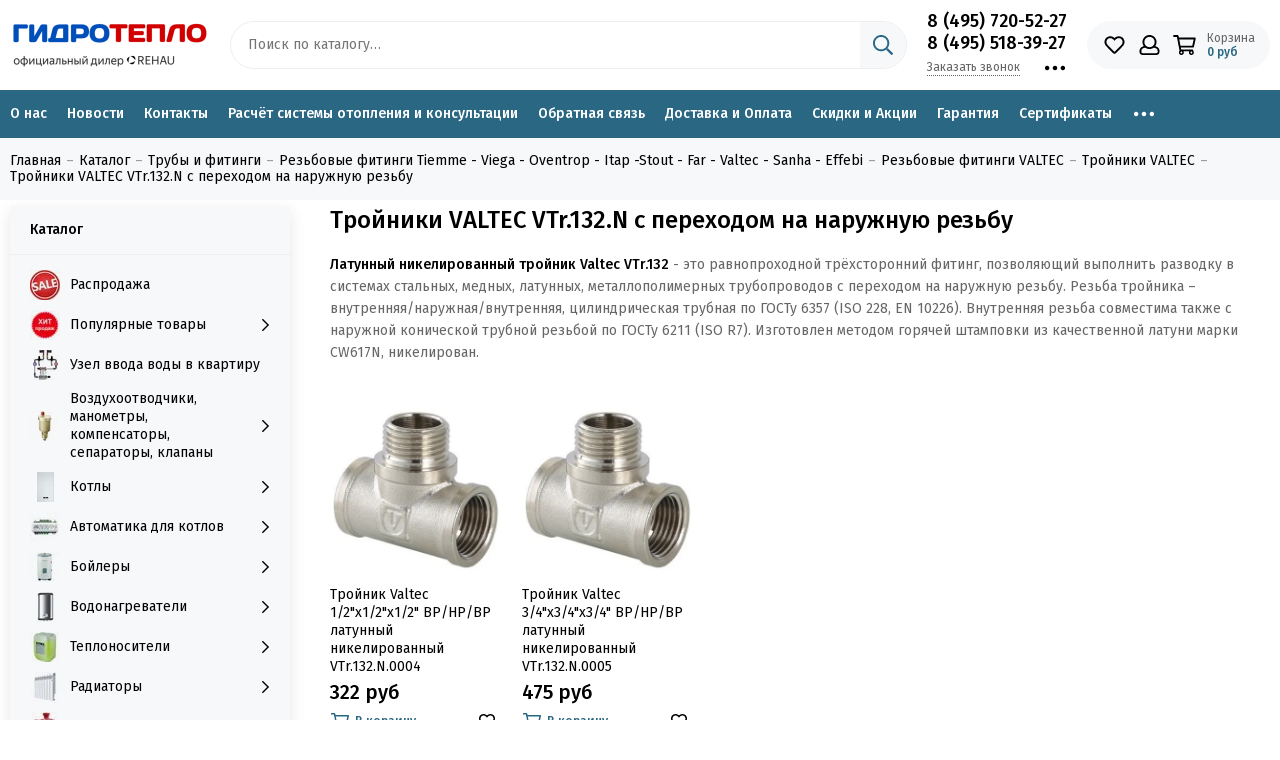

--- FILE ---
content_type: text/html; charset=utf-8
request_url: https://www.nasoshop.ru/collection/troyniki-valtec-vtr132n-s-perehodom-na-naruzhnuyu-rezbu
body_size: 82208
content:
<!doctype html> <html lang="ru"><head><meta data-config="{&quot;collection_products_count&quot;:2}" name="page-config" content="" /><meta data-config="{&quot;money_with_currency_format&quot;:{&quot;delimiter&quot;:&quot; &quot;,&quot;separator&quot;:&quot;.&quot;,&quot;format&quot;:&quot;%n\u0026nbsp;%u&quot;,&quot;unit&quot;:&quot;руб&quot;,&quot;show_price_without_cents&quot;:1},&quot;currency_code&quot;:&quot;RUR&quot;,&quot;currency_iso_code&quot;:&quot;RUB&quot;,&quot;default_currency&quot;:{&quot;title&quot;:&quot;Российский рубль&quot;,&quot;code&quot;:&quot;RUR&quot;,&quot;rate&quot;:1.0,&quot;format_string&quot;:&quot;%n\u0026nbsp;%u&quot;,&quot;unit&quot;:&quot;руб&quot;,&quot;price_separator&quot;:&quot;&quot;,&quot;is_default&quot;:true,&quot;price_delimiter&quot;:&quot;&quot;,&quot;show_price_with_delimiter&quot;:true,&quot;show_price_without_cents&quot;:true},&quot;facebook&quot;:{&quot;pixelActive&quot;:false,&quot;currency_code&quot;:&quot;RUB&quot;,&quot;use_variants&quot;:null},&quot;vk&quot;:{&quot;pixel_active&quot;:null,&quot;price_list_id&quot;:null},&quot;new_ya_metrika&quot;:true,&quot;ecommerce_data_container&quot;:&quot;dataLayer&quot;,&quot;common_js_version&quot;:null,&quot;vue_ui_version&quot;:null,&quot;feedback_captcha_enabled&quot;:&quot;1&quot;,&quot;account_id&quot;:124766,&quot;hide_items_out_of_stock&quot;:true,&quot;forbid_order_over_existing&quot;:false,&quot;minimum_items_price&quot;:null,&quot;enable_comparison&quot;:true,&quot;locale&quot;:&quot;ru&quot;,&quot;client_group&quot;:null,&quot;consent_to_personal_data&quot;:{&quot;active&quot;:false,&quot;obligatory&quot;:true,&quot;description&quot;:&quot;Настоящим подтверждаю, что я ознакомлен и согласен с условиями \u003ca href=&#39;/page/oferta&#39; target=&#39;blank&#39;\u003eоферты и политики конфиденциальности\u003c/a\u003e.&quot;},&quot;recaptcha_key&quot;:&quot;6LfXhUEmAAAAAOGNQm5_a2Ach-HWlFKD3Sq7vfFj&quot;,&quot;recaptcha_key_v3&quot;:&quot;6LcZi0EmAAAAAPNov8uGBKSHCvBArp9oO15qAhXa&quot;,&quot;yandex_captcha_key&quot;:&quot;ysc1_ec1ApqrRlTZTXotpTnO8PmXe2ISPHxsd9MO3y0rye822b9d2&quot;,&quot;checkout_float_order_content_block&quot;:false,&quot;available_products_characteristics_ids&quot;:[9417035,9715223,9715224,9715222,9414253],&quot;sber_id_app_id&quot;:&quot;5b5a3c11-72e5-4871-8649-4cdbab3ba9a4&quot;,&quot;theme_generation&quot;:2,&quot;quick_checkout_captcha_enabled&quot;:false,&quot;max_order_lines_count&quot;:500,&quot;sber_bnpl_min_amount&quot;:1000,&quot;sber_bnpl_max_amount&quot;:150000,&quot;counter_settings&quot;:{&quot;data_layer_name&quot;:&quot;dataLayer&quot;,&quot;new_counters_setup&quot;:false,&quot;add_to_cart_event&quot;:true,&quot;remove_from_cart_event&quot;:true,&quot;add_to_wishlist_event&quot;:true},&quot;site_setting&quot;:{&quot;show_cart_button&quot;:true,&quot;show_service_button&quot;:false,&quot;show_marketplace_button&quot;:false,&quot;show_quick_checkout_button&quot;:false},&quot;warehouses&quot;:[],&quot;captcha_type&quot;:&quot;google&quot;,&quot;human_readable_urls&quot;:false}" name="shop-config" content="" /><meta name='js-evnvironment' content='production' /><meta name='default-locale' content='ru' /><meta name='insales-redefined-api-methods' content="[]" /><script type="text/javascript" src="https://static.insales-cdn.com/assets/static-versioned/v3.72/static/libs/lodash/4.17.21/lodash.min.js"></script>
<!--InsalesCounter -->
<script type="text/javascript">
(function() {
  if (typeof window.__insalesCounterId !== 'undefined') {
    return;
  }

  try {
    Object.defineProperty(window, '__insalesCounterId', {
      value: 124766,
      writable: true,
      configurable: true
    });
  } catch (e) {
    console.error('InsalesCounter: Failed to define property, using fallback:', e);
    window.__insalesCounterId = 124766;
  }

  if (typeof window.__insalesCounterId === 'undefined') {
    console.error('InsalesCounter: Failed to set counter ID');
    return;
  }

  let script = document.createElement('script');
  script.async = true;
  script.src = '/javascripts/insales_counter.js?7';
  let firstScript = document.getElementsByTagName('script')[0];
  firstScript.parentNode.insertBefore(script, firstScript);
})();
</script>
<!-- /InsalesCounter -->
    <script type="text/javascript">
      (function() {
        var fileref = document.createElement('script');
        fileref.setAttribute("type","text/javascript");
        fileref.setAttribute("src", 'https://widg.net/widgets/175026068781.js');
        document.getElementsByTagName("head")[0].appendChild(fileref);
      })();
    </script>
  <!-- Yandex.Metrika counter --> <script type="text/javascript" > (function(m,e,t,r,i,k,a){m[i]=m[i]||function(){(m[i].a=m[i].a||[]).push(arguments)}; m[i].l=1*new Date(); for (var j = 0; j < document.scripts.length; j++) {if (document.scripts[j].src === r) { return; }} k=e.createElement(t),a=e.getElementsByTagName(t)[0],k.async=1,k.src=r,a.parentNode.insertBefore(k,a)}) (window, document, "script", "https://mc.yandex.ru/metrika/tag.js", "ym"); ym(90495487, "init", { clickmap:true, trackLinks:true, accurateTrackBounce:true, ecommerce:"dataLayer" }); </script> <noscript><div><img src="https://mc.yandex.ru/watch/90495487" style="position:absolute; left:-9999px;" alt="" /></div></noscript> <!-- /Yandex.Metrika counter --><meta charset="utf-8"><meta http-equiv="X-UA-Compatible" content="IE=edge,chrome=1"><meta name="viewport" content="width=device-width, initial-scale=1, maximum-scale=1"><meta name="yandex-verification" content="c15f0206d684337f" />    <meta name="yandex-verification" content="805a95db0feb6409" />    <meta name="google-site-verification" content="B6MC1SERFUWwsA9SkT2MnMW4rqWCip0WACf1ErpBzm8" /><meta name="robots" content="index, follow"><title>Тройники VALTEC VTr.132.N с переходом на наружную резьбу – купить по низкой цене | Магазин «ГидроТепло»</title><meta name="description" content="Предлагаем купить Тройники VALTEC VTr.132.N с переходом на наружную резьбу в широком ассортименте по выгодным ценам. Звоните: ☎️ 8 (495) 720-52-27"><meta property="og:type" content="website"><link rel="canonical" href="https://www.nasoshop.ru/collection/troyniki-valtec-vtr132n-s-perehodom-na-naruzhnuyu-rezbu"><meta property="og:url" content="https://www.nasoshop.ru/collection/troyniki-valtec-vtr132n-s-perehodom-na-naruzhnuyu-rezbu"><meta property="og:title" content="Тройники VALTEC VTr.132.N с переходом на наружную резьбу"><meta property="og:description" content="Латунный никелированный тройник Valtec VTr.132 - это равнопроходной трёхсторонний фитинг, позволяющий выполнить разводку в системах стальных, медных, латунных, металлополимерных трубопроводов с переходом на наружную резьбу. Резьба тройника &amp;nd..."><meta property="og:image" content="https://static.insales-cdn.com/images/collections/1/6888/1923816/VTr.132.N__1_.jpg"><link href="https://static.insales-cdn.com/assets/1/5924/4265764/1745843661/favicon.png" rel="shortcut icon" type="image/png" sizes="16x16"><link rel="preconnect" href="https://fonts.googleapis.com"><link rel="preconnect" href="https://fonts.gstatic.com" crossorigin><link rel="preload" href="https://static.insales-cdn.com/assets/1/5924/4265764/1745843661/theme.css" as="style"><link href="https://static.insales-cdn.com/assets/1/5924/4265764/1745843661/theme.css" rel="stylesheet"><style>.product_card-label[data-title="Комплект"], .product-label[data-title="Комплект"] {background-color: #2fb700;}.product_card-label[data-title="Распродано"], .product-label[data-title="Распродано"] {background-color: #000000;}.product_card-label[data-title="Распродажа"], .product-label[data-title="Распродажа"] {background-color: #f8353e;}.product_card-label[data-title="Новинка"], .product-label[data-title="Новинка"] {background-color: #1393f5;}.product_card-label[data-title="Хит продаж"], .product-label[data-title="Хит продаж"] {background-color: #8500ab;}</style><meta name="theme-color" content="#296782"><meta name="format-detection" content="telephone=no"><meta name="cmsmagazine" content="325a8bc2477444d381d10a2ed1775a4d"><meta name="it-rating" content="it-rat-172a695028d4de2470d3f21443f40199"><!-- Google Fonts --><link rel="preload" href="https://fonts.googleapis.com/css2?family=Fira+Sans:wght@400;500&display=swap" as="style"><link rel="stylesheet" href="https://fonts.googleapis.com/css2?family=Fira+Sans:wght@400;500&display=swap" media="print" onload="this.media='all'"><noscript><link rel="stylesheet" href="https://fonts.googleapis.com/css2?family=Fira+Sans:wght@400;500&display=swap"></noscript><!-- // --><link rel="preload" as="script" href="https://static.insales-cdn.com/assets/common-js/common.v2.25.28.js"><link rel="preload" as="script" href="https://static.insales-cdn.com/assets/1/5924/4265764/1745843661/plugins.js"><link rel="preload" as="image" href="https://static.insales-cdn.com/assets/1/5924/4265764/1745843661/logo.png"></head><body id="body" class="layout layout--full"><div class="layout-page"><div class="insales-section insales-section-header"><header><!--noindex--><div class="header-main">          <div class="for_header_scroll"></div><div class="container">              <div class="row align-items-center no-row"><div class="col-12 col-sm col-md col-lg-auto header-mobile"><a href="https://www.nasoshop.ru" class="logo"><img src="https://static.insales-cdn.com/assets/1/5924/4265764/1745843661/logo.png" alt="Магазин «ГидроТепло»" class="img-fluid" width="200" height="64"></a>                                            <ul class="user_icons-items list-unstyled no-phone">                                                            <li class="user_icons-item js-user_icons-item no-phone"><div class="user_icons-icon"><span class="far fa-phone fa-fw" data-fa-transform="flip-h"></span></div><div class="user_icons-popup"><div class="popup"><div class="popup-title">Телефоны <button class="button button--empty button--icon popup-close js-popup-close"><span class="far fa-times fa-lg"></span></button> </div><div class="header-contacts-phone"><a href="tel:8(495)720-52-27">8 (495) 720-52-27</a><br><a href="tel:8(495)518-39-27">8 (495) 518-39-27</a></div>                                                                                                                                    <div class="row no-gutters popup-content-contacts-item">                                                  <div class="col"><p>Время работы:   </p>                                                  <ul>                                                          <li><p> пн-пт с 09:00 до 19:00 </p> </li>                                                          <li><p> сб с 10:00 до 17:00 </p> </li>                                                        </ul>                                                                                                      </div></div>                                                                                            </div>                                                                                                                                                                                                                 <div class="popup-shade js-popup-close"></div></div></li>  <li class="user_icons-item js-user_icons-item"><a href="/favorites" class="user_icons-icon js-user_icons-icon-favorites"><span class="far fa-heart fa-fw"></span><span class="bage bage-favorites js-bage-favorites"></span></a><div class="user_icons-popup"><div class="popup"><div class="popup-title">Избранное<button class="button button--empty button--icon popup-close js-popup-close"><span class="far fa-times fa-lg"></span></button></div><div class="js-popup-favorites"></div></div><div class="popup-shade js-popup-close"></div></div></li><li class="user_icons-item js-user_icons-item nav-hide"><a href="/client_account/login" class="user_icons-icon"><span class="far fa-user fa-fw"></span></a><div class="user_icons-popup"><div class="popup popup-client_new"><div class="popup-title">Личный кабинет<button class="button button--empty button--icon popup-close js-popup-close"><span class="far fa-times fa-lg"></span></button></div><div class="popup--empty text-center"><span class="far fa-user fa-3x"></span><div class="dropdown_products-action"><div class="row"><div class="col-12 col-lg-6"><a href="/client_account/login" class="button button--primary button--block button--small">Авторизация</a></div><div class="col-12 col-lg-6"><a href="/client_account/contacts/new" class="button button--secondary button--block button--small">Регистрация</a></div></div></div></div></div><div class="popup-shade js-popup-close"></div></div></li><li class="user_icons-item js-user_icons-item"><a href="/cart_items" class="user_icons-icon js-user_icons-icon-cart"><span class="row align-items-center no-gutters"><span class="col-auto"><span class="far fa-shopping-cart fa-fw"></span><span class="bage bage-cart js-bage-cart"></span></span><span class="header-cart col-auto d-none d-sm-block"><span class="header-cart-title">Корзина</span><span class="header-cart-total js-header-cart-total">&hellip;</span></span></span></a><div class="user_icons-popup"><div class="popup"><div class="popup-title">Корзина<button class="button button--empty button--icon popup-close js-popup-close"><span class="far fa-times fa-lg"></span></button></div><div class="js-popup-cart"></div></div><div class="popup-shade js-popup-close"></div></div></li></ul></div>                                                                                                            <div class="mobile-search"><div class="user_icons-item user_icons-item-menu d-inline-block d-lg-none js-user_icons-item"><button class="user_icons-icon user_icons-icon-menu js-user_icons-icon-menu"><span class="far fa-bars"></span></button><div class="user_icons-popup"><div class="popup js-popup-menu overflow-hidden"><div class="popup-scroll js-popup-scroll"><div class="popup-title">Меню<button class="button button--empty button--icon popup-close js-popup-close"><span class="far fa-times fa-lg"></span></button></div>                                              <ul class="popup-content popup-content-menu js-popup-content-menu"></ul><ul class="popup-content popup-content-menu popup-content-links list-unstyled"><li class="popup-content-link"><a href="/page/o-nas">О нас</a></li><li class="popup-content-link"><a href="/page/novosti">Новости</a></li><li class="popup-content-link"><a href="http://nasoshop.ru/page/kontakty">Контакты</a></li><li class="popup-content-link"><a href="/page/smety-i-konsultatsii">Расчёт системы отопления и консультации</a></li><li class="popup-content-link"><a href="/page/feedback">Обратная связь</a></li><li class="popup-content-link"><a href="/page/usloviya-pokupki-i-oplaty-tovara">Доставка и Оплата</a></li><li class="popup-content-link"><a href="/page/skidki-i-aktsii">Скидки и Акции</a></li><li class="popup-content-link"><a href="/page/garantiya-na-oborudovanie">Гарантия</a></li><li class="popup-content-link"><a href="/page/Sertifikaty-2">Сертификаты</a></li><li class="popup-content-link"><a href="/client_account/login">Личный кабинет</a></li></ul><div class="popup-content popup-content-contacts"><div class="row no-gutters popup-content-contacts-item"><div class="col-auto"><span class="far fa-phone fa-fw" data-fa-transform="flip-h"></span></div><div class="col"><a href="tel:8(495)720-52-27">8 (495) 720-52-27</a></div></div><div class="row no-gutters popup-content-contacts-item"><div class="col-auto"><span class="far fa-phone fa-fw" data-fa-transform="flip-h"></span></div><div class="col"><a href="tel:8(495)518-39-27">8 (495) 518-39-27</a></div></div><div class="row no-gutters popup-content-contacts-item"><div class="col-auto"><span class="far fa-envelope fa-fw"></span></div><div class="col"><a href="mailto:nasoshop@yandex.ru">nasoshop@yandex.ru</a></div></div><div class="row no-gutters popup-content-contacts-item"><div class="col-auto"><span class="far fa-map-marker fa-fw"></span></div><div class="col"><p data-itemscope="" data-itemtype="http://schema.org/PostalAddress" data-itemprop="address"><span>115201 г. Москва, Каширское шоссе, д.22с.3к.3</span></p></div></div><div class="row no-gutters popup-content-contacts-item"><div class="col-auto"><span class="far fa-clock fa-fw"></span></div><div class="col"><p><span>пн-пт с 09:00 до 19:00</span><br /><span>сб с 10:00 до 17:00</span></p></div></div></div></div></div><div class="popup-shade js-popup-close"></div></div></div>                    <div class="search-string"><div class="search search--popup"><form action="/search" method="get" class="search-form" role="search"><input type="search" name="q" class="search-input js-search-input2" placeholder="Поиск по каталогу…" autocomplete="off" required><span class="search-voice-trigger"><span class="fas fa-microphone"></span></span>                                                          <div class="search-results  js-search-results2"></div><button type="submit" class="search-button"><span class="far fa-search"></span></button></form></div></div>                              </div>                                                                                                                                                                                                      <div class="col d-none d-lg-block"><div class="search search--header"><form action="/search" method="get" class="search-form" role="search"><input type="search" name="q" class="search-input js-search-input" placeholder="Поиск по каталогу…" autocomplete="off" required><button type="submit" class="search-button"><span class="far fa-search"></span></button><span class="search-voice-trigger"><span class="fas fa-microphone"></span></span><div class="search-results js-search-results"></div></form></div></div><div class="col-12 col-lg-auto d-none d-lg-block"><div class="header-contacts"><div class="header-contacts-phone"><a href="tel:8(495)720-52-27">8 (495) 720-52-27</a><br><a href="tel:8(495)518-39-27">8 (495) 518-39-27</a></div><div class="row"><div class="col"><span class="js-messages" data-target="callback" data-type="form">Заказать звонок</span></div><div class="col-auto"><div class="user_icons-item js-user_icons-item"><span class="user_icons-icon js-user_icons-icon-contacts"><span class="far fa-ellipsis-h fa-lg"></span></span><div class="user_icons-popup"><div class="popup popup-contacts"><div class="js-popup-contacts"><div class="popup-content-contacts"><div class="row no-gutters popup-content-contacts-item"><div class="col-auto"><span class="far fa-envelope fa-fw"></span></div><div class="col"><a href="mailto:nasoshop@yandex.ru">nasoshop@yandex.ru</a></div></div><div class="row no-gutters popup-content-contacts-item"><div class="col-auto"><span class="far fa-map-marker fa-fw"></span></div><div class="col"><p data-itemscope="" data-itemtype="http://schema.org/PostalAddress" data-itemprop="address"><span>115201 г. Москва, Каширское шоссе, д.22с.3к.3</span></p></div></div><div class="row no-gutters popup-content-contacts-item"><div class="col-auto"><span class="far fa-clock fa-fw"></span></div><div class="col"><p><span>пн-пт с 09:00 до 19:00</span><br /><span>сб с 10:00 до 17:00</span></p></div></div></div></div></div></div></div></div></div></div></div><div class="col-12 col-lg-auto no-mobile"><div class="user_icons user_icons-main js-clone is-inside" data-clone-target="js-user_icons-clone"><ul class="user_icons-items list-unstyled d-flex d-lg-block">                                                                                                                         <li class="user_icons-item js-user_icons-item no-phone"><div class="user_icons-icon"><span class="far fa-phone fa-fw" data-fa-transform="flip-h"></span></div><div class="user_icons-popup"><div class="popup"><div class="popup-title">Телефоны <button class="button button--empty button--icon popup-close js-popup-close"><span class="far fa-times fa-lg"></span></button> </div><div class="header-contacts-phone"><a href="tel:8(495)720-52-27">8 (495) 720-52-27</a><br><a href="tel:8(495)518-39-27">8 (495) 518-39-27</a></div></div><div class="popup-shade js-popup-close"></div></div></li>                                                                                                                                                                                   <li class="user_icons-item js-user_icons-item"><a href="/favorites" class="user_icons-icon js-user_icons-icon-favorites"><span class="far fa-heart fa-fw"></span><span class="bage bage-favorites js-bage-favorites"></span></a><div class="user_icons-popup"><div class="popup"><div class="popup-title">Избранное<button class="button button--empty button--icon popup-close js-popup-close"><span class="far fa-times fa-lg"></span></button></div><div class="js-popup-favorites"></div></div><div class="popup-shade js-popup-close"></div></div></li><li class="user_icons-item js-user_icons-item nav-hide"><a href="/client_account/login" class="user_icons-icon"><span class="far fa-user fa-fw"></span></a><div class="user_icons-popup"><div class="popup popup-client_new"><div class="popup-title">Личный кабинет<button class="button button--empty button--icon popup-close js-popup-close"><span class="far fa-times fa-lg"></span></button></div><div class="popup--empty text-center"><span class="far fa-user fa-3x"></span><div class="dropdown_products-action"><div class="row"><div class="col-12 col-lg-6"><a href="/client_account/login" class="button button--primary button--block button--small">Авторизация</a></div><div class="col-12 col-lg-6"><a href="/client_account/contacts/new" class="button button--secondary button--block button--small">Регистрация</a></div></div></div></div></div><div class="popup-shade js-popup-close"></div></div></li><li class="user_icons-item js-user_icons-item"><a href="/cart_items" class="user_icons-icon js-user_icons-icon-cart"><span class="row align-items-center no-gutters"><span class="col-auto"><span class="far fa-shopping-cart fa-fw"></span><span class="bage bage-cart js-bage-cart"></span></span><span class="header-cart col-auto d-none d-sm-block"><span class="header-cart-title">Корзина</span><span class="header-cart-total js-header-cart-total">&hellip;</span></span></span></a><div class="user_icons-popup"><div class="popup"><div class="popup-title">Корзина<button class="button button--empty button--icon popup-close js-popup-close"><span class="far fa-times fa-lg"></span></button></div><div class="js-popup-cart"></div></div><div class="popup-shade js-popup-close"></div></div></li></ul></div></div></div></div></div><!--/noindex--><div class="no-mobile"><div class="header-menu js-header-menu"><div class="container"><div class="row"><div class="col"><nav class="nav nav--sidebar nav--collection"><ul class="nav-items list-unstyled js-nav-items is-overflow"><li class="nav-item js-nav-item" style="padding-left:0;"><a href="/page/o-nas">О нас</a></li><li class="nav-item js-nav-item"><a href="/page/novosti">Новости</a></li><li class="nav-item js-nav-item"><a href="http://nasoshop.ru/page/kontakty">Контакты</a></li><li class="nav-item js-nav-item"><a href="/page/smety-i-konsultatsii">Расчёт системы отопления и консультации</a></li><li class="nav-item js-nav-item"><a href="/page/feedback">Обратная связь</a></li><li class="nav-item js-nav-item"><a href="/page/usloviya-pokupki-i-oplaty-tovara">Доставка и Оплата</a></li><li class="nav-item js-nav-item"><a href="/page/skidki-i-aktsii">Скидки и Акции</a></li><li class="nav-item js-nav-item"><a href="/page/garantiya-na-oborudovanie">Гарантия</a></li><li class="nav-item js-nav-item"><a href="/page/Sertifikaty-2">Сертификаты</a></li><li class="nav-item js-nav-item"><a href="/client_account/login">Личный кабинет</a></li><li class="nav-item nav-item--dropdown js-nav-item--dropdown d-none"><span class="far fa-ellipsis-h fa-lg"></span><div class="user_icons-popup"><div class="popup"><ul class="list-unstyled js-popup-nav"></ul></div></div></li></ul></nav></div></div></div></div></div></header></div><div class="insales-section insales-section-breadcrumb">  <div class="for-scroll"></div><div class="breadcrumbs">     <div class="container"><div class="row"><div class="col-12"><ul class="breadcrumb list-unstyled" itemscope itemtype="http://schema.org/BreadcrumbList"><li class="breadcrumb-item" itemprop="itemListElement" itemscope itemtype="http://schema.org/ListItem"><a class="breadcrumb-link" href="https://www.nasoshop.ru" itemprop="item"><span itemprop="name">Главная</span><meta itemprop="position" content="0"></a></li><li class="breadcrumb-item" itemprop="itemListElement" itemscope itemtype="http://schema.org/ListItem"><a class="breadcrumb-link" href="/collection/all" itemprop="item"><span itemprop="name">Каталог</span><meta itemprop="position" content="1"></a></li><li class="breadcrumb-item" itemprop="itemListElement" itemscope itemtype="http://schema.org/ListItem"><a class="breadcrumb-link" href="/collection/truby-i-fitingi" itemprop="item"><span itemprop="name">Трубы и фитинги</span><meta itemprop="position" content="2"></a></li><li class="breadcrumb-item" itemprop="itemListElement" itemscope itemtype="http://schema.org/ListItem"><a class="breadcrumb-link" href="/collection/rezbovye-fitingi" itemprop="item"><span itemprop="name">Резьбовые фитинги Tiemme - Viega - Oventrop - Itap -Stout - Far - Valtec - Sanha - Effebi</span><meta itemprop="position" content="3"></a></li><li class="breadcrumb-item" itemprop="itemListElement" itemscope itemtype="http://schema.org/ListItem"><a class="breadcrumb-link" href="/collection/rezbovye-fitingi-valtec" itemprop="item"><span itemprop="name">Резьбовые фитинги VALTEC</span><meta itemprop="position" content="4"></a></li><li class="breadcrumb-item" itemprop="itemListElement" itemscope itemtype="http://schema.org/ListItem"><a class="breadcrumb-link" href="/collection/troyniki-valtec" itemprop="item"><span itemprop="name">Тройники VALTEC</span><meta itemprop="position" content="5"></a></li><li class="breadcrumb-item" itemprop="itemListElement" itemscope itemtype="http://schema.org/ListItem"><a class="breadcrumb-link" href="/collection/troyniki-valtec-vtr132n-s-perehodom-na-naruzhnuyu-rezbu" itemprop="item"><span itemprop="name">Тройники VALTEC VTr.132.N с переходом на наружную резьбу</span><meta itemprop="position" content="6"></a></li></ul></div></div></div></div></div><div class="container container--nav_layout_sidebar container--nav_layout_sidebar--collection"><div class="row"><div class="col-12 col-lg-3"><div class="d-none"><nav class="nav-collections nav-collections--sidebar js-nav-collections js-nav-collections-trigger js-clone" data-target="dorpdown" data-clone-target="js-nav-sidebar-clone"><ul class="list-unstyled"><li data-collection-id="11602657"><a href="/collection/rasprodazha" class="row no-gutters"><div class="col-auto"><div class="nav-thumb"><picture><source type="image/webp" data-srcset="https://static.insales-cdn.com/r/e-SuMGtFwhA/rs:fit:30:30:1/plain/images/collections/1/5323/93443275/micro_SALE.jpg@webp 1x, https://static.insales-cdn.com/r/U4afFo9VptE/rs:fit:60:60:1/plain/images/collections/1/5323/93443275/thumb_SALE.jpg@webp 2x" class="img-fluid lazy"><img data-src="https://static.insales-cdn.com/r/7zfJoPuNPr8/rs:fit:30:30:1/plain/images/collections/1/5323/93443275/micro_SALE.jpg@jpg" class="img-fluid lazy" data-srcset="https://static.insales-cdn.com/r/7zfJoPuNPr8/rs:fit:30:30:1/plain/images/collections/1/5323/93443275/micro_SALE.jpg@jpg 1x, https://static.insales-cdn.com/r/h628s9lSbZI/rs:fit:60:60:1/plain/images/collections/1/5323/93443275/thumb_SALE.jpg@jpg 2x" alt="Распродажа" width="30" height="30"></picture></div></div><div class="col">Распродажа</div></a></li><li data-collection-id="6885802"><a href="/collection/popular" class="nav-collections-toggle  nav-collections-toggle--next row no-gutters" data-type="next" data-target="6885802"><div class="col-auto"><div class="nav-thumb"><picture><source type="image/webp" data-srcset="https://static.insales-cdn.com/r/VmcrqbG7Mbc/rs:fit:30:30:1/plain/images/collections/1/6636/91036140/micro_%D1%85%D0%B8%D1%82_%D0%BF%D1%80%D0%BE%D0%B4%D0%B0%D0%B6.webp@webp 1x, https://static.insales-cdn.com/r/s_VC3m_ikQc/rs:fit:60:60:1/plain/images/collections/1/6636/91036140/thumb_%D1%85%D0%B8%D1%82_%D0%BF%D1%80%D0%BE%D0%B4%D0%B0%D0%B6.webp@webp 2x" class="img-fluid lazy"><img data-src="https://static.insales-cdn.com/r/VmcrqbG7Mbc/rs:fit:30:30:1/plain/images/collections/1/6636/91036140/micro_%D1%85%D0%B8%D1%82_%D0%BF%D1%80%D0%BE%D0%B4%D0%B0%D0%B6.webp@webp" class="img-fluid lazy" data-srcset="https://static.insales-cdn.com/r/VmcrqbG7Mbc/rs:fit:30:30:1/plain/images/collections/1/6636/91036140/micro_%D1%85%D0%B8%D1%82_%D0%BF%D1%80%D0%BE%D0%B4%D0%B0%D0%B6.webp@webp 1x, https://static.insales-cdn.com/r/s_VC3m_ikQc/rs:fit:60:60:1/plain/images/collections/1/6636/91036140/thumb_%D1%85%D0%B8%D1%82_%D0%BF%D1%80%D0%BE%D0%B4%D0%B0%D0%B6.webp@webp 2x" alt="Популярные товары" width="30" height="30"></picture></div></div><div class="col">Популярные товары<span class="nav-arrow-toggle js-nav-arrow-toggle"><span class="far fa-chevron-right"></span></span></div></a><ul class="list-unstyled"><li class="nav-collections-back d-block d-lg-none"><a href="/collection/popular" class="nav-collections-toggle js-nav-collections-toggle nav-collections-toggle--back" data-type="back" data-target="6885802"><span class="nav-arrow-toggle"><span class="far fa-chevron-left"></span></span>Назад</a></li><li class="nav-collections-title d-block d-lg-none"><a href="/collection/popular">Популярные товары</a></li><li data-collection-id="27708063"><a href="/collection/pryamye-i-uglovye-komplekty-dlya-radiatorov">Прямые и угловые комплекты для радиаторов</a></li><li data-collection-id="24999899"><a href="/collection/elektricheskie-kotly-2">Электрические котлы</a></li><li data-collection-id="24999897"><a href="/collection/gazovye-nastennye-kotly">Газовые настенные котлы</a></li><li data-collection-id="25000186"><a href="/collection/nasosnye-gruppy-2">Насосные группы</a></li><li data-collection-id="25000188"><a href="/collection/sistema-zaschity-ot-protechek">Система защиты от протечек</a></li><li data-collection-id="25021159"><a href="/collection/installyatsii">Инсталляции</a></li><li data-collection-id="25037723"><a href="/collection/servoprivody-2">Сервоприводы</a></li><li data-collection-id="25037725"><a href="/collection/gidrostrelki">Гидрострелки</a></li><li data-collection-id="25037726"><a href="/collection/kollektory-3">Коллекторы</a></li><li data-collection-id="49752225"><a href="/collection/avtomatika-dlya-otopleniya">Автоматика для отопления</a></li></ul></li><li data-collection-id="25903448"><a href="/collection/uzel-vvoda-vody-v-kvartiru" class="row no-gutters"><div class="col-auto"><div class="nav-thumb"><picture><source type="image/webp" data-srcset="https://static.insales-cdn.com/r/LvkZukbB8Wg/rs:fit:30:30:1/plain/images/collections/1/6729/95722057/micro_Uzel_Vvoda.jpg@webp 1x, https://static.insales-cdn.com/r/Jt285B9IVgU/rs:fit:60:60:1/plain/images/collections/1/6729/95722057/thumb_Uzel_Vvoda.jpg@webp 2x" class="img-fluid lazy"><img data-src="https://static.insales-cdn.com/r/EXWr_XtAr2U/rs:fit:30:30:1/plain/images/collections/1/6729/95722057/micro_Uzel_Vvoda.jpg@jpg" class="img-fluid lazy" data-srcset="https://static.insales-cdn.com/r/EXWr_XtAr2U/rs:fit:30:30:1/plain/images/collections/1/6729/95722057/micro_Uzel_Vvoda.jpg@jpg 1x, https://static.insales-cdn.com/r/186glgxmtLU/rs:fit:60:60:1/plain/images/collections/1/6729/95722057/thumb_Uzel_Vvoda.jpg@jpg 2x" alt="Узел ввода воды в квартиру" width="30" height="30"></picture></div></div><div class="col">Узел ввода воды в квартиру</div></a></li><li data-collection-id="4465753"><a href="/collection/armatura" class="nav-collections-toggle  nav-collections-toggle--next row no-gutters" data-type="next" data-target="4465753"><div class="col-auto"><div class="nav-thumb"><picture><source type="image/webp" data-srcset="https://static.insales-cdn.com/r/T9hFCPYT4as/rs:fit:30:30:1/plain/images/collections/1/3474/90942866/micro_%D0%92%D0%BE%D0%B7%D0%B4%D1%83%D1%85%D0%BE%D0%BE%D1%82%D0%B2%D0%BE%D0%B4%D1%87%D0%B8%D0%BA%D0%B8.jpg@webp 1x, https://static.insales-cdn.com/r/XwSvg1nmbK0/rs:fit:60:60:1/plain/images/collections/1/3474/90942866/thumb_%D0%92%D0%BE%D0%B7%D0%B4%D1%83%D1%85%D0%BE%D0%BE%D1%82%D0%B2%D0%BE%D0%B4%D1%87%D0%B8%D0%BA%D0%B8.jpg@webp 2x" class="img-fluid lazy"><img data-src="https://static.insales-cdn.com/r/zihoW7b0LWc/rs:fit:30:30:1/plain/images/collections/1/3474/90942866/micro_%D0%92%D0%BE%D0%B7%D0%B4%D1%83%D1%85%D0%BE%D0%BE%D1%82%D0%B2%D0%BE%D0%B4%D1%87%D0%B8%D0%BA%D0%B8.jpg@jpg" class="img-fluid lazy" data-srcset="https://static.insales-cdn.com/r/zihoW7b0LWc/rs:fit:30:30:1/plain/images/collections/1/3474/90942866/micro_%D0%92%D0%BE%D0%B7%D0%B4%D1%83%D1%85%D0%BE%D0%BE%D1%82%D0%B2%D0%BE%D0%B4%D1%87%D0%B8%D0%BA%D0%B8.jpg@jpg 1x, https://static.insales-cdn.com/r/clYKI-B16hA/rs:fit:60:60:1/plain/images/collections/1/3474/90942866/thumb_%D0%92%D0%BE%D0%B7%D0%B4%D1%83%D1%85%D0%BE%D0%BE%D1%82%D0%B2%D0%BE%D0%B4%D1%87%D0%B8%D0%BA%D0%B8.jpg@jpg 2x" alt="Воздухоотводчики, манометры, компенсаторы, сепараторы, клапаны" width="30" height="30"></picture></div></div><div class="col">Воздухоотводчики, манометры, компенсаторы, сепараторы, клапаны<span class="nav-arrow-toggle js-nav-arrow-toggle"><span class="far fa-chevron-right"></span></span></div></a><ul class="list-unstyled"><li class="nav-collections-back d-block d-lg-none"><a href="/collection/armatura" class="nav-collections-toggle js-nav-collections-toggle nav-collections-toggle--back" data-type="back" data-target="4465753"><span class="nav-arrow-toggle"><span class="far fa-chevron-left"></span></span>Назад</a></li><li class="nav-collections-title d-block d-lg-none"><a href="/collection/armatura">Воздухоотводчики, манометры, компенсаторы, сепараторы, клапаны</a></li><li data-collection-id="5819128"><a href="/collection/avtomaticheskie-vozduhootvodchiki" class="nav-collections-toggle  nav-collections-toggle--next" data-type="next" data-target="5819128">Воздухоотводчики<span class="nav-arrow-toggle js-nav-arrow-toggle"><span class="far fa-chevron-right"></span></span></a><ul class="list-unstyled"><li class="nav-collections-back d-block d-lg-none"><a href="/collection/avtomaticheskie-vozduhootvodchiki" class="nav-collections-toggle js-nav-collections-toggle nav-collections-toggle--back" data-type="back" data-target="5819128"><span class="nav-arrow-toggle"><span class="far fa-chevron-left"></span></span>Назад</a></li><li class="nav-collections-title d-block d-lg-none"><a href="/collection/avtomaticheskie-vozduhootvodchiki">Воздухоотводчики</a></li><li data-collection-id="8411225"><a href="/collection/vozduhootvodchiki-flamco">Воздухоотводчики Flamco</a></li><li data-collection-id="13937679"><a href="/collection/vozduhootvodchiki-stout">Воздухоотводчики Stout</a></li><li data-collection-id="22176205"><a href="/collection/vozduhootvodchiki-valtec">Воздухоотводчики VALTEC</a></li><li data-collection-id="29721231"><a href="/collection/vozduhootvodchiki-uni-fitt">Воздухоотводчики Uni-Fitt</a></li><li data-collection-id="28806364"><a href="/collection/vozduhootvodchiki-tece">Воздухоотводчики TECE</a></li><li data-collection-id="6199161"><a href="/collection/vozduhootvodchiki-itap">Воздухоотводчики Itap</a></li><li data-collection-id="7846421"><a href="/collection/vozduhootvodchiki-far">Воздухоотводчики FAR</a></li><li data-collection-id="6255796"><a href="/collection/vozduhootvodchiki-oventrop">Воздухоотводчики Oventrop</a></li><li data-collection-id="5819129"><a href="/collection/vozduhootvodchiki-watts">Воздухоотводчики Watts</a></li></ul></li><li data-collection-id="7005858"><a href="/collection/kompensatory-gidroudarov" class="nav-collections-toggle  nav-collections-toggle--next" data-type="next" data-target="7005858">Компенсаторы гидроударов<span class="nav-arrow-toggle js-nav-arrow-toggle"><span class="far fa-chevron-right"></span></span></a><ul class="list-unstyled"><li class="nav-collections-back d-block d-lg-none"><a href="/collection/kompensatory-gidroudarov" class="nav-collections-toggle js-nav-collections-toggle nav-collections-toggle--back" data-type="back" data-target="7005858"><span class="nav-arrow-toggle"><span class="far fa-chevron-left"></span></span>Назад</a></li><li class="nav-collections-title d-block d-lg-none"><a href="/collection/kompensatory-gidroudarov">Компенсаторы гидроударов</a></li><li data-collection-id="7005859"><a href="/collection/kompensatory-gidroudarov-far">Компенсаторы гидроударов FAR</a></li><li data-collection-id="7712260"><a href="/collection/kompensatory-gidroudarov-uni-fitt">Компенсаторы гидроударов Uni-Fitt</a></li><li data-collection-id="10590999"><a href="/collection/kompensatory-gidroudarov-flamco-flexofit-s">Компенсаторы гидроударов Flamco Flexofit S</a></li><li data-collection-id="20892968"><a href="/collection/kompensatory-gidroudarov-stout">Компенсаторы гидроударов Stout</a></li></ul></li><li data-collection-id="5860423"><a href="/collection/manometry-termometry-termomanometry" class="nav-collections-toggle  nav-collections-toggle--next" data-type="next" data-target="5860423">Манометры, термометры, термоманометры<span class="nav-arrow-toggle js-nav-arrow-toggle"><span class="far fa-chevron-right"></span></span></a><ul class="list-unstyled"><li class="nav-collections-back d-block d-lg-none"><a href="/collection/manometry-termometry-termomanometry" class="nav-collections-toggle js-nav-collections-toggle nav-collections-toggle--back" data-type="back" data-target="5860423"><span class="nav-arrow-toggle"><span class="far fa-chevron-left"></span></span>Назад</a></li><li class="nav-collections-title d-block d-lg-none"><a href="/collection/manometry-termometry-termomanometry">Манометры, термометры, термоманометры</a></li><li data-collection-id="19618524"><a href="/collection/manometry-termometry-termomanometry-watts" class="nav-collections-toggle  nav-collections-toggle--next" data-type="next" data-target="19618524">Манометры, термометры, термоманометры Watts<span class="nav-arrow-toggle js-nav-arrow-toggle"><span class="far fa-chevron-right"></span></span></a><ul class="list-unstyled"><li class="nav-collections-back d-block d-lg-none"><a href="/collection/manometry-termometry-termomanometry-watts" class="nav-collections-toggle js-nav-collections-toggle nav-collections-toggle--back" data-type="back" data-target="19618524"><span class="nav-arrow-toggle"><span class="far fa-chevron-left"></span></span>Назад</a></li><li class="nav-collections-title d-block d-lg-none"><a href="/collection/manometry-termometry-termomanometry-watts">Манометры, термометры, термоманометры Watts</a></li><li data-collection-id="6776293"><a href="/collection/manometr-radialnyy-watts-fr200-byvshiy-mdr">Манометр радиальный Watts F+R200 (бывший MDR)</a></li><li data-collection-id="6776294"><a href="/collection/manometr-aksialnyy-watts-fr100-byvshiy-mda">Манометр аксиальный Watts F+R100 (бывший MDA)</a></li><li data-collection-id="6776296"><a href="/collection/manometr-radialnyy-s-ukazatelem-predela-watts-fr201-byvshiy-mhr">Манометр радиальный с указателем предела Watts F+R201 (бывший MHR)</a></li><li data-collection-id="6776295"><a href="/collection/manometr-aksialnyy-s-ukazatelem-predela-watts-fr101-byvshiy-mha">Манометр аксиальный с указателем предела Watts F+R101 (бывший MHA)</a></li><li data-collection-id="6776298"><a href="/collection/termometr-bimetallicheskiy-watts-fr801-0-120s-s-pogruzhnoy-gilzoy-byvshiy-t">Термометр биметаллический Watts F+R801 (0-120С°) с погружной гильзой (бывший T)</a></li><li data-collection-id="6776299"><a href="/collection/termometr-bimetallicheskiy-watts-fr801-0-160s-s-pogruzhnoy-gilzoy-byvshiy-t">Термометр биметаллический Watts F+R801 (0-160С°) с погружной гильзой (бывший T)</a></li><li data-collection-id="6776300"><a href="/collection/termomanometr-radialnyy-watts-fr828-byvshiy-tmra">Термоманометр радиальный Watts F+R828 (бывший TMRA)</a></li><li data-collection-id="6776301"><a href="/collection/termomanometr-aksialnyy-watts-fr818-byvshiy-tmax">Термоманометр аксиальный Watts F+R818 (бывший TMAX)</a></li><li data-collection-id="6776297"><a href="/collection/klapan-watts-fr998-dlya-montazhademontazha-manometra-byvshiy-rem">Клапан Watts F+R998 для монтажа/демонтажа манометра (бывший REM)</a></li></ul></li><li data-collection-id="19618525"><a href="/collection/manometry-termometry-termomanometry-stout" class="nav-collections-toggle  nav-collections-toggle--next" data-type="next" data-target="19618525">Манометры, термометры, термоманометры Stout<span class="nav-arrow-toggle js-nav-arrow-toggle"><span class="far fa-chevron-right"></span></span></a><ul class="list-unstyled"><li class="nav-collections-back d-block d-lg-none"><a href="/collection/manometry-termometry-termomanometry-stout" class="nav-collections-toggle js-nav-collections-toggle nav-collections-toggle--back" data-type="back" data-target="19618525"><span class="nav-arrow-toggle"><span class="far fa-chevron-left"></span></span>Назад</a></li><li class="nav-collections-title d-block d-lg-none"><a href="/collection/manometry-termometry-termomanometry-stout">Манометры, термометры, термоманометры Stout</a></li><li data-collection-id="19618560"><a href="/collection/manometry-aksialnye-stout-sim-0009">Манометры аксиальные Stout SIM-1009</a></li><li data-collection-id="19618561"><a href="/collection/manometry-radialnye-stout-sim-0010">Манометры радиальные Stout SIM-1010</a></li><li data-collection-id="19618547"><a href="/collection/termomanometry-aksialnye-stout-sim-0005">Термоманометры аксиальные Stout SIM-1005</a></li><li data-collection-id="19618548"><a href="/collection/termomanometry-radialnye-stout-sim-0006">Термоманометры радиальные Stout SIM-1006</a></li><li data-collection-id="19618537"><a href="/collection/termometry-bimetallicheskie-stout-sim-0001-120s-s-pogruzhnoy-gilzoy">Термометры биметаллические Stout SIM-1001 +120°С с погружной гильзой</a></li><li data-collection-id="19618546"><a href="/collection/termometry-bimetallicheskie-stout-sim-0002-160s-s-pogruzhnoy-gilzoy">Термометры биметаллические Stout SIM-1002 +160°С с погружной гильзой</a></li><li data-collection-id="19618549"><a href="/collection/manometry-aksialnye-stout-sim-0007-s-ukazatelem-predela">Манометры аксиальные Stout SIM-1007 с указателем предела</a></li><li data-collection-id="19618551"><a href="/collection/manometry-radialnye-stout-sim-0008-s-ukazatelem-predela">Манометры радиальные Stout SIM-1008 с указателем предела</a></li></ul></li><li data-collection-id="28732839"><a href="/collection/manometry-termometry-termomanometry-rommer" class="nav-collections-toggle  nav-collections-toggle--next" data-type="next" data-target="28732839">Манометры, термометры, термоманометры Rommer<span class="nav-arrow-toggle js-nav-arrow-toggle"><span class="far fa-chevron-right"></span></span></a><ul class="list-unstyled"><li class="nav-collections-back d-block d-lg-none"><a href="/collection/manometry-termometry-termomanometry-rommer" class="nav-collections-toggle js-nav-collections-toggle nav-collections-toggle--back" data-type="back" data-target="28732839"><span class="nav-arrow-toggle"><span class="far fa-chevron-left"></span></span>Назад</a></li><li class="nav-collections-title d-block d-lg-none"><a href="/collection/manometry-termometry-termomanometry-rommer">Манометры, термометры, термоманометры Rommer</a></li><li data-collection-id="28732860"><a href="/collection/manometry-rommer-rim-0007-aksialnye-s-ukazatelem-predela">Манометры Rommer RIM-0007 аксиальные с указателем предела</a></li><li data-collection-id="28732861"><a href="/collection/manometry-rommer-rim-0008-radialnye-s-ukazatelem-predela">Манометры Rommer RIM-0008 радиальные с указателем предела</a></li><li data-collection-id="28732862"><a href="/collection/manometry-rommer-rim-0009-aksialnye">Манометры Rommer RIM-0009 аксиальные</a></li><li data-collection-id="28732863"><a href="/collection/manometry-rommer-rim-0010-radialnye">Манометры Rommer RIM-0010 радиальные</a></li><li data-collection-id="28732864"><a href="/collection/termomanometry-rommer-rim-0005-aksialnye-s-zapornym-klapanom">Термоманометры Rommer RIM-0005 аксиальные с запорным клапаном</a></li><li data-collection-id="28732865"><a href="/collection/termomanometry-rommer-rim-0006-radialnye-s-zapornym-klapanom">Термоманометры Rommer RIM-0006 радиальные с запорным клапаном</a></li><li data-collection-id="28732867"><a href="/collection/termometry-bimetallicheskie-rommer-rim-0001-s-pogruzhnoy-gilzoy">Термометры биметаллические Rommer RIM-0001 с погружной гильзой</a></li></ul></li><li data-collection-id="21424708"><a href="/collection/manometry-termometry-termomanometry-rosma" class="nav-collections-toggle  nav-collections-toggle--next" data-type="next" data-target="21424708">Манометры, термометры, термоманометры Росма<span class="nav-arrow-toggle js-nav-arrow-toggle"><span class="far fa-chevron-right"></span></span></a><ul class="list-unstyled"><li class="nav-collections-back d-block d-lg-none"><a href="/collection/manometry-termometry-termomanometry-rosma" class="nav-collections-toggle js-nav-collections-toggle nav-collections-toggle--back" data-type="back" data-target="21424708"><span class="nav-arrow-toggle"><span class="far fa-chevron-left"></span></span>Назад</a></li><li class="nav-collections-title d-block d-lg-none"><a href="/collection/manometry-termometry-termomanometry-rosma">Манометры, термометры, термоманометры Росма</a></li><li data-collection-id="26055991"><a href="/collection/manometry-radialnye-rosma-tm-210p00">Манометры радиальные Росма ТМ-210P.00</a></li><li data-collection-id="21424813"><a href="/collection/manometry-radialnye-rosma-tm-310p00">Манометры радиальные Росма ТМ-310P.00</a></li><li data-collection-id="26055993"><a href="/collection/manometry-aksialnye-rosma-tm-210t00">Манометры аксиальные Росма ТМ-210Т.00</a></li><li data-collection-id="21424814"><a href="/collection/manometry-aksialnye-rosma-tm-310t00">Манометры аксиальные Росма ТМ-310Т.00</a></li><li data-collection-id="21424819"><a href="/collection/manometry-radialnye-rosma-tm-510p00">Манометры радиальные Росма ТМ-510P.00</a></li><li data-collection-id="21424820"><a href="/collection/termomanometry-radialnye-rosma-tmtb-31p1">Термоманометры радиальные Росма ТМТБ-31P.1</a></li><li data-collection-id="21424822"><a href="/collection/termomanometry-aksialnye-rosma-tmtb-31t1">Термоманометры аксиальные Росма ТМТБ-31Т.1</a></li><li data-collection-id="21424823"><a href="/collection/termometry-bimetallicheskie-rosma-bt-31211-s-pogruzhnoy-gilzoy">Термометры биметаллические Росма БТ-31.211 с погружной гильзой</a></li><li data-collection-id="21424825"><a href="/collection/termometry-bimetallicheskie-rosma-bt-51211-s-pogruzhnoy-gilzoy">Термометры биметаллические Росма БТ-51.211 с погружной гильзой</a></li></ul></li><li data-collection-id="25956671"><a href="/collection/manometry-valtec">Манометры Valtec</a></li><li data-collection-id="29574337"><a href="/collection/manometry-far">Манометры FAR</a></li></ul></li><li data-collection-id="5758181"><a href="/collection/3-h-hodovye-smesitelnye-klapany" class="nav-collections-toggle  nav-collections-toggle--next" data-type="next" data-target="5758181">Трёхходовые 3-х ходовые смесительные клапаны<span class="nav-arrow-toggle js-nav-arrow-toggle"><span class="far fa-chevron-right"></span></span></a><ul class="list-unstyled"><li class="nav-collections-back d-block d-lg-none"><a href="/collection/3-h-hodovye-smesitelnye-klapany" class="nav-collections-toggle js-nav-collections-toggle nav-collections-toggle--back" data-type="back" data-target="5758181"><span class="nav-arrow-toggle"><span class="far fa-chevron-left"></span></span>Назад</a></li><li class="nav-collections-title d-block d-lg-none"><a href="/collection/3-h-hodovye-smesitelnye-klapany">Трёхходовые 3-х ходовые смесительные клапаны</a></li><li data-collection-id="6789737"><a href="/collection/tryohhodovye-3-h-hodovye-smesitelnye-klapany-unii-fitt">Трёхходовые 3-х ходовые смесительные клапаны Uni-Fitt</a></li><li data-collection-id="6087425"><a href="/collection/3-h-hodovye-smesitelnye-klapany-stout">Трёхходовые 3-х ходовые смесительные клапаны Stout</a></li><li data-collection-id="6187156"><a href="/collection/3-h-hodovye-smesitelnye-klapany-esbe">Трёхходовые 3-х ходовые смесительные клапаны ESBE</a></li><li data-collection-id="30551551"><a href="/collection/tryohhodovye-3-h-hodovye-smesitelnye-klapany-rommer">Трёхходовые 3-х ходовые смесительные клапаны Rommer</a></li></ul></li><li data-collection-id="5737307"><a href="/collection/termostaticheskie-podmeshivayuschie-klapany-dlya-teplogo-pola" class="nav-collections-toggle  nav-collections-toggle--next" data-type="next" data-target="5737307">Термостатические смесительные клапаны<span class="nav-arrow-toggle js-nav-arrow-toggle"><span class="far fa-chevron-right"></span></span></a><ul class="list-unstyled"><li class="nav-collections-back d-block d-lg-none"><a href="/collection/termostaticheskie-podmeshivayuschie-klapany-dlya-teplogo-pola" class="nav-collections-toggle js-nav-collections-toggle nav-collections-toggle--back" data-type="back" data-target="5737307"><span class="nav-arrow-toggle"><span class="far fa-chevron-left"></span></span>Назад</a></li><li class="nav-collections-title d-block d-lg-none"><a href="/collection/termostaticheskie-podmeshivayuschie-klapany-dlya-teplogo-pola">Термостатические смесительные клапаны</a></li><li data-collection-id="6617642"><a href="/collection/termostaticheskie-podmeshivayuschie-klapany-far">Термостатические смесительные клапаны FAR</a></li><li data-collection-id="6826508"><a href="/collection/termostaticheskie-klapany-uni-fitt">Термостатические смесительные клапаны Uni-Fitt</a></li><li data-collection-id="7778792"><a href="/collection/termostaticheskie-smesitelnye-klapany-stout">Термостатические смесительные клапаны Stout</a></li><li data-collection-id="6187844"><a href="/collection/termostaticheskie-podmeshivayuschie-klapany-esbe">Термостатические смесительные клапаны ESBE</a></li><li data-collection-id="5737308"><a href="/collection/termostaticheskie-podmeshivayuschie-klapany-watts-aquamix">Термостатические смесительные клапаны Watts Aquamix</a></li><li data-collection-id="30569963"><a href="/collection/termostaticheskie-smesitelnye-klapany-rommer">Термостатические смесительные клапаны Rommer</a></li></ul></li><li data-collection-id="6200812"><a href="/collection/klapany-balansirovachnye">Клапаны балансировочные</a></li><li data-collection-id="5738073"><a href="/collection/predohranitelnye-klapany-dlya-vodosnabzheniya" class="nav-collections-toggle  nav-collections-toggle--next" data-type="next" data-target="5738073">Предохранительные клапаны для водоснабжения<span class="nav-arrow-toggle js-nav-arrow-toggle"><span class="far fa-chevron-right"></span></span></a><ul class="list-unstyled"><li class="nav-collections-back d-block d-lg-none"><a href="/collection/predohranitelnye-klapany-dlya-vodosnabzheniya" class="nav-collections-toggle js-nav-collections-toggle nav-collections-toggle--back" data-type="back" data-target="5738073"><span class="nav-arrow-toggle"><span class="far fa-chevron-left"></span></span>Назад</a></li><li class="nav-collections-title d-block d-lg-none"><a href="/collection/predohranitelnye-klapany-dlya-vodosnabzheniya">Предохранительные клапаны для водоснабжения</a></li><li data-collection-id="5738074"><a href="/collection/predohranitelnye-klapany-watts">Предохранительные клапаны Watts для систем водоснабжения</a></li><li data-collection-id="14100457"><a href="/collection/predohranitelnye-klapany-stout-dlya-sistem-vodosnabzheniya">Предохранительные клапаны Stout для систем водоснабжения</a></li><li data-collection-id="30354178"><a href="/collection/predohranitelnye-klapany-rommer-dlya-sistem-vodosnabzheniya">Предохранительные клапаны Rommer для систем водоснабжения</a></li></ul></li><li data-collection-id="5738513"><a href="/collection/predohranitelnye-klapany-dlya-sistem-otopleniya" class="nav-collections-toggle  nav-collections-toggle--next" data-type="next" data-target="5738513">Предохранительные клапаны для систем отопления<span class="nav-arrow-toggle js-nav-arrow-toggle"><span class="far fa-chevron-right"></span></span></a><ul class="list-unstyled"><li class="nav-collections-back d-block d-lg-none"><a href="/collection/predohranitelnye-klapany-dlya-sistem-otopleniya" class="nav-collections-toggle js-nav-collections-toggle nav-collections-toggle--back" data-type="back" data-target="5738513"><span class="nav-arrow-toggle"><span class="far fa-chevron-left"></span></span>Назад</a></li><li class="nav-collections-title d-block d-lg-none"><a href="/collection/predohranitelnye-klapany-dlya-sistem-otopleniya">Предохранительные клапаны для систем отопления</a></li><li data-collection-id="5738516"><a href="/collection/predohranitelnye-klapany-watts-svh-dlya-sistem-otopleniya">Предохранительные клапаны Watts SVH для систем отопления</a></li><li data-collection-id="14100458"><a href="/collection/predohranitelnye-klapany-stout-dlya-sistem-otopleniya">Предохранительные клапаны Stout для систем отопления</a></li><li data-collection-id="30354186"><a href="/collection/predohranitelnye-klapany-rommer-dlya-sistem-otopleniya">Предохранительные клапаны Rommer для систем отопления</a></li></ul></li><li data-collection-id="5759089"><a href="/collection/podpitochnye-klapany-dlya-sistem-otopleniya" class="nav-collections-toggle  nav-collections-toggle--next" data-type="next" data-target="5759089">Подпиточные клапаны для систем отопления<span class="nav-arrow-toggle js-nav-arrow-toggle"><span class="far fa-chevron-right"></span></span></a><ul class="list-unstyled"><li class="nav-collections-back d-block d-lg-none"><a href="/collection/podpitochnye-klapany-dlya-sistem-otopleniya" class="nav-collections-toggle js-nav-collections-toggle nav-collections-toggle--back" data-type="back" data-target="5759089"><span class="nav-arrow-toggle"><span class="far fa-chevron-left"></span></span>Назад</a></li><li class="nav-collections-title d-block d-lg-none"><a href="/collection/podpitochnye-klapany-dlya-sistem-otopleniya">Подпиточные клапаны для систем отопления</a></li><li data-collection-id="5759096"><a href="/collection/podpitochnye-klapany-watts">Подпиточные клапаны Watts</a></li><li data-collection-id="5759098"><a href="/collection/podpitochnye-klapany-meibes">Подпиточные клапаны Meibes</a></li></ul></li><li data-collection-id="5795578"><a href="/collection/perepusknye-klapany" class="nav-collections-toggle  nav-collections-toggle--next" data-type="next" data-target="5795578">Перепускные клапаны<span class="nav-arrow-toggle js-nav-arrow-toggle"><span class="far fa-chevron-right"></span></span></a><ul class="list-unstyled"><li class="nav-collections-back d-block d-lg-none"><a href="/collection/perepusknye-klapany" class="nav-collections-toggle js-nav-collections-toggle nav-collections-toggle--back" data-type="back" data-target="5795578"><span class="nav-arrow-toggle"><span class="far fa-chevron-left"></span></span>Назад</a></li><li class="nav-collections-title d-block d-lg-none"><a href="/collection/perepusknye-klapany">Перепускные клапаны</a></li><li data-collection-id="5795579"><a href="/collection/perepusknye-klapany-watts-usvrusv">Перепускные клапаны Watts USVR/USV</a></li></ul></li><li data-collection-id="11574450"><a href="/collection/separatory-shlama" class="nav-collections-toggle  nav-collections-toggle--next" data-type="next" data-target="11574450">Сепараторы шлама<span class="nav-arrow-toggle js-nav-arrow-toggle"><span class="far fa-chevron-right"></span></span></a><ul class="list-unstyled"><li class="nav-collections-back d-block d-lg-none"><a href="/collection/separatory-shlama" class="nav-collections-toggle js-nav-collections-toggle nav-collections-toggle--back" data-type="back" data-target="11574450"><span class="nav-arrow-toggle"><span class="far fa-chevron-left"></span></span>Назад</a></li><li class="nav-collections-title d-block d-lg-none"><a href="/collection/separatory-shlama">Сепараторы шлама</a></li><li data-collection-id="11574508"><a href="/collection/separatory-shlama-flamco">Сепараторы шлама Flamco</a></li><li data-collection-id="26742058"><a href="/collection/shlamootdeliteli-stout">Шламоотделители Stout</a></li><li data-collection-id="28821577"><a href="/collection/deshlamatory-valtec">Дешламаторы Valtec</a></li><li data-collection-id="50913521"><a href="/collection/separatory-vozduha-i-shlama-rommer" class="nav-collections-toggle  nav-collections-toggle--next" data-type="next" data-target="50913521">Сепараторы воздуха и шлама Rommer<span class="nav-arrow-toggle js-nav-arrow-toggle"><span class="far fa-chevron-right"></span></span></a><ul class="list-unstyled"><li class="nav-collections-back d-block d-lg-none"><a href="/collection/separatory-vozduha-i-shlama-rommer" class="nav-collections-toggle js-nav-collections-toggle nav-collections-toggle--back" data-type="back" data-target="50913521"><span class="nav-arrow-toggle"><span class="far fa-chevron-left"></span></span>Назад</a></li><li class="nav-collections-title d-block d-lg-none"><a href="/collection/separatory-vozduha-i-shlama-rommer">Сепараторы воздуха и шлама Rommer</a></li><li data-collection-id="51220601"><a href="/collection/separatory-vozduha-rommer-rfw-0070-s-latunnym-korpusom">Сепараторы воздуха Rommer RFW-0070 с латунным корпусом</a></li><li data-collection-id="51220609"><a href="/collection/separatory-shlama-rommer-rfw-0080-latunnye-magnitnye">Сепараторы шлама Rommer RFW-0080 латунные магнитные</a></li><li data-collection-id="51220617"><a href="/collection/separatory-shlama-rommer-rfw-0080-kompozitnye-dlya-nastennyh-kotlov">Сепараторы шлама Rommer RFW-0080 композитные для настенных котлов</a></li><li data-collection-id="51220625"><a href="/collection/separatory-shlama-rommer-rfw-0081-kompozitnye-povorotnye">Сепараторы шлама  Rommer RFW-0081 композитные поворотные</a></li><li data-collection-id="51220633"><a href="/collection/separatory-shlama-rommer-rfw-0081-0029-s-schyotkami">Сепараторы шлама Rommer RFW-0081-0029 с щётками</a></li></ul></li></ul></li><li data-collection-id="6261517"><a href="/collection/toplivnye-filtry" class="nav-collections-toggle  nav-collections-toggle--next" data-type="next" data-target="6261517">Топливные фильтры<span class="nav-arrow-toggle js-nav-arrow-toggle"><span class="far fa-chevron-right"></span></span></a><ul class="list-unstyled"><li class="nav-collections-back d-block d-lg-none"><a href="/collection/toplivnye-filtry" class="nav-collections-toggle js-nav-collections-toggle nav-collections-toggle--back" data-type="back" data-target="6261517"><span class="nav-arrow-toggle"><span class="far fa-chevron-left"></span></span>Назад</a></li><li class="nav-collections-title d-block d-lg-none"><a href="/collection/toplivnye-filtry">Топливные фильтры</a></li><li data-collection-id="6261518"><a href="/collection/toplivnye-filtry-oventrop">Топливные фильтры Oventrop</a></li></ul></li></ul></li><li data-collection-id="4214883"><a href="/collection/kotly" class="nav-collections-toggle  nav-collections-toggle--next row no-gutters" data-type="next" data-target="4214883"><div class="col-auto"><div class="nav-thumb"><picture><source type="image/webp" data-srcset="https://static.insales-cdn.com/r/TdLAUGb0EF0/rs:fit:30:30:1/plain/images/collections/1/3594/90959370/micro_%D0%A0%D1%8B%D1%81%D1%8C.jpg@webp 1x, https://static.insales-cdn.com/r/CFue7VBn7Zs/rs:fit:60:60:1/plain/images/collections/1/3594/90959370/thumb_%D0%A0%D1%8B%D1%81%D1%8C.jpg@webp 2x" class="img-fluid lazy"><img data-src="https://static.insales-cdn.com/r/FL1QfyXpkXA/rs:fit:30:30:1/plain/images/collections/1/3594/90959370/micro_%D0%A0%D1%8B%D1%81%D1%8C.jpg@jpg" class="img-fluid lazy" data-srcset="https://static.insales-cdn.com/r/FL1QfyXpkXA/rs:fit:30:30:1/plain/images/collections/1/3594/90959370/micro_%D0%A0%D1%8B%D1%81%D1%8C.jpg@jpg 1x, https://static.insales-cdn.com/r/H3yzyPk-nXQ/rs:fit:60:60:1/plain/images/collections/1/3594/90959370/thumb_%D0%A0%D1%8B%D1%81%D1%8C.jpg@jpg 2x" alt="Котлы" width="30" height="30"></picture></div></div><div class="col">Котлы<span class="nav-arrow-toggle js-nav-arrow-toggle"><span class="far fa-chevron-right"></span></span></div></a><ul class="list-unstyled"><li class="nav-collections-back d-block d-lg-none"><a href="/collection/kotly" class="nav-collections-toggle js-nav-collections-toggle nav-collections-toggle--back" data-type="back" data-target="4214883"><span class="nav-arrow-toggle"><span class="far fa-chevron-left"></span></span>Назад</a></li><li class="nav-collections-title d-block d-lg-none"><a href="/collection/kotly">Котлы</a></li><li data-collection-id="4214884"><a href="/collection/elektricheskie-kotly" class="nav-collections-toggle  nav-collections-toggle--next" data-type="next" data-target="4214884">Электрические котлы<span class="nav-arrow-toggle js-nav-arrow-toggle"><span class="far fa-chevron-right"></span></span></a><ul class="list-unstyled"><li class="nav-collections-back d-block d-lg-none"><a href="/collection/elektricheskie-kotly" class="nav-collections-toggle js-nav-collections-toggle nav-collections-toggle--back" data-type="back" data-target="4214884"><span class="nav-arrow-toggle"><span class="far fa-chevron-left"></span></span>Назад</a></li><li class="nav-collections-title d-block d-lg-none"><a href="/collection/elektricheskie-kotly">Электрические котлы</a></li><li data-collection-id="4225648"><a href="/collection/protherm">Электрические котлы Protherm СКАТ</a></li><li data-collection-id="4225647"><a href="/collection/vaillant-2">Электрические котлы Vaillant eloBLOCK</a></li><li data-collection-id="17701382"><a href="/collection/elektricheskie-kotly-baxi-ampera">Электрические котлы Baxi Ampera Plus</a></li><li data-collection-id="21453333"><a href="/collection/elektricheskie-kotly-zota" class="nav-collections-toggle  nav-collections-toggle--next" data-type="next" data-target="21453333">Электрические котлы Zota<span class="nav-arrow-toggle js-nav-arrow-toggle"><span class="far fa-chevron-right"></span></span></a><ul class="list-unstyled"><li class="nav-collections-back d-block d-lg-none"><a href="/collection/elektricheskie-kotly-zota" class="nav-collections-toggle js-nav-collections-toggle nav-collections-toggle--back" data-type="back" data-target="21453333"><span class="nav-arrow-toggle"><span class="far fa-chevron-left"></span></span>Назад</a></li><li class="nav-collections-title d-block d-lg-none"><a href="/collection/elektricheskie-kotly-zota">Электрические котлы Zota</a></li><li data-collection-id="21453334"><a href="/collection/elektricheskie-kotly-zota-lux">Электрические котлы Zota Lux-X</a></li><li data-collection-id="21453335"><a href="/collection/elektricheskie-kotly-zota-mk-x">Электрические котлы Zota MK-X</a></li><li data-collection-id="23742145"><a href="/collection/elektricheskie-kotly-zota-balance">Электрические котлы Zota Balance</a></li><li data-collection-id="27051678"><a href="/collection/prinadlezhnosti-k-elektrokotlam-zota">Принадлежности к электрокотлам Zota</a></li></ul></li><li data-collection-id="8895304"><a href="/collection/elektricheskie-kotly-stout">Электрические котлы Stout</a></li><li data-collection-id="22135054"><a href="/collection/elektricheskie-kotly-evan" class="nav-collections-toggle  nav-collections-toggle--next" data-type="next" data-target="22135054">Электрические котлы Эван<span class="nav-arrow-toggle js-nav-arrow-toggle"><span class="far fa-chevron-right"></span></span></a><ul class="list-unstyled"><li class="nav-collections-back d-block d-lg-none"><a href="/collection/elektricheskie-kotly-evan" class="nav-collections-toggle js-nav-collections-toggle nav-collections-toggle--back" data-type="back" data-target="22135054"><span class="nav-arrow-toggle"><span class="far fa-chevron-left"></span></span>Назад</a></li><li class="nav-collections-title d-block d-lg-none"><a href="/collection/elektricheskie-kotly-evan">Электрические котлы Эван</a></li><li data-collection-id="22135066"><a href="/collection/elektrokotly-evan-expert-plus">Электрокотлы Эван Expert Plus</a></li><li data-collection-id="22135072"><a href="/collection/elektrokotly-evan-next">Электрокотлы Эван Next</a></li></ul></li><li data-collection-id="46489729"><a href="/collection/elektricheskie-kotly-ferroli">Электрические котлы Ferroli</a></li><li data-collection-id="30466047"><a href="/collection/elektricheskie-kotly-arderia">Электрические котлы Arderia</a></li><li data-collection-id="48014409"><a href="/collection/elektricheskie-kotly-midea">Электрические котлы Midea</a></li></ul></li><li data-collection-id="4214894"><a href="/collection/nastennye-gazovye-kotly" class="nav-collections-toggle  nav-collections-toggle--next" data-type="next" data-target="4214894">Настенные газовые котлы<span class="nav-arrow-toggle js-nav-arrow-toggle"><span class="far fa-chevron-right"></span></span></a><ul class="list-unstyled"><li class="nav-collections-back d-block d-lg-none"><a href="/collection/nastennye-gazovye-kotly" class="nav-collections-toggle js-nav-collections-toggle nav-collections-toggle--back" data-type="back" data-target="4214894"><span class="nav-arrow-toggle"><span class="far fa-chevron-left"></span></span>Назад</a></li><li class="nav-collections-title d-block d-lg-none"><a href="/collection/nastennye-gazovye-kotly">Настенные газовые котлы</a></li><li data-collection-id="4214910"><a href="/collection/baxi" class="nav-collections-toggle  nav-collections-toggle--next" data-type="next" data-target="4214910">Газовые котлы Baxi<span class="nav-arrow-toggle js-nav-arrow-toggle"><span class="far fa-chevron-right"></span></span></a><ul class="list-unstyled"><li class="nav-collections-back d-block d-lg-none"><a href="/collection/baxi" class="nav-collections-toggle js-nav-collections-toggle nav-collections-toggle--back" data-type="back" data-target="4214910"><span class="nav-arrow-toggle"><span class="far fa-chevron-left"></span></span>Назад</a></li><li class="nav-collections-title d-block d-lg-none"><a href="/collection/baxi">Газовые котлы Baxi</a></li><li data-collection-id="4214919"><a href="/collection/komplektuyuschie">Автоматика - датчики - стабилизаторы - форсунки/инжекторы Baxi</a></li><li data-collection-id="17089460"><a href="/collection/razdelnye-dymohody-baxi-dlya-nastennyh-kotlov" class="nav-collections-toggle  nav-collections-toggle--next" data-type="next" data-target="17089460">Дымоходы для настенных котлов Baxi<span class="nav-arrow-toggle js-nav-arrow-toggle"><span class="far fa-chevron-right"></span></span></a><ul class="list-unstyled"><li class="nav-collections-back d-block d-lg-none"><a href="/collection/razdelnye-dymohody-baxi-dlya-nastennyh-kotlov" class="nav-collections-toggle js-nav-collections-toggle nav-collections-toggle--back" data-type="back" data-target="17089460"><span class="nav-arrow-toggle"><span class="far fa-chevron-left"></span></span>Назад</a></li><li class="nav-collections-title d-block d-lg-none"><a href="/collection/razdelnye-dymohody-baxi-dlya-nastennyh-kotlov">Дымоходы для настенных котлов Baxi</a></li><li data-collection-id="17100205"><a href="/collection/dymohody-dlya-gazovyh-kotlov-baxi">Дымоходы для газовых котлов Baxi</a></li><li data-collection-id="17100271"><a href="/collection/dymohody-dlya-kondensatsionnyh-kotlov-baxi">Дымоходы для конденсационных котлов Baxi</a></li></ul></li><li data-collection-id="4214917"><a href="/collection/eco-four">Baxi ECO Four</a></li><li data-collection-id="6048939"><a href="/collection/kotly-otopleniya-baxi-eco-4s">Baxi ECO-4S</a></li><li data-collection-id="23685851"><a href="/collection/baxi-eco-life">Baxi ECO Life</a></li><li data-collection-id="21140428"><a href="/collection/baxi-eco-nova">Baxi Eco Nova</a></li><li data-collection-id="4214914"><a href="/collection/luna-3">Baxi Luna 3</a></li><li data-collection-id="4214913"><a href="/collection/luna-3-comfort">Baxi Luna 3 Comfort</a></li><li data-collection-id="4214916"><a href="/collection/nuvola-3-comfort">Baxi Nuvola 3 Comfort</a></li><li data-collection-id="11895003"><a href="/collection/kotly-otopleniya-baxi-luna-duo-tec-e">Baxi Luna Duo-Tec E</a></li><li data-collection-id="5653903"><a href="/collection/kotly-otopleniya-baxi-luna-duo-tec-mp">Baxi Luna Duo-tec MP</a></li><li data-collection-id="5915319"><a href="/collection/kotly-otopleniya-baxi-duo-tec-compact">Baxi Luna Duo-Tec Compact GA</a></li><li data-collection-id="29155351"><a href="/collection/baxi-luna-platinum">Baxi Luna Platinum+</a></li></ul></li><li data-collection-id="4214898"><a href="/collection/protherm-2" class="nav-collections-toggle  nav-collections-toggle--next" data-type="next" data-target="4214898">Газовые котлы Protherm<span class="nav-arrow-toggle js-nav-arrow-toggle"><span class="far fa-chevron-right"></span></span></a><ul class="list-unstyled"><li class="nav-collections-back d-block d-lg-none"><a href="/collection/protherm-2" class="nav-collections-toggle js-nav-collections-toggle nav-collections-toggle--back" data-type="back" data-target="4214898"><span class="nav-arrow-toggle"><span class="far fa-chevron-left"></span></span>Назад</a></li><li class="nav-collections-title d-block d-lg-none"><a href="/collection/protherm-2">Газовые котлы Protherm</a></li><li data-collection-id="4214899"><a href="/collection/pantera">Protherm Пантера</a></li><li data-collection-id="4214900"><a href="/collection/gepard">Protherm Гепард</a></li><li data-collection-id="21341843"><a href="/collection/protherm-rys">Protherm Рысь</a></li><li data-collection-id="4214901"><a href="/collection/aksessuary-3">Автоматика - дымоходы - форсунки - датчики - 3 х ходовой клапан Protherm</a></li></ul></li><li data-collection-id="4214895"><a href="/collection/vaillant" class="nav-collections-toggle  nav-collections-toggle--next" data-type="next" data-target="4214895">Газовые котлы Vaillant<span class="nav-arrow-toggle js-nav-arrow-toggle"><span class="far fa-chevron-right"></span></span></a><ul class="list-unstyled"><li class="nav-collections-back d-block d-lg-none"><a href="/collection/vaillant" class="nav-collections-toggle js-nav-collections-toggle nav-collections-toggle--back" data-type="back" data-target="4214895"><span class="nav-arrow-toggle"><span class="far fa-chevron-left"></span></span>Назад</a></li><li class="nav-collections-title d-block d-lg-none"><a href="/collection/vaillant">Газовые котлы Vaillant</a></li><li data-collection-id="4214897"><a href="/collection/aksessuary-2">Автоматика - форсунки - датчики Vaillant</a></li><li data-collection-id="4271868"><a href="/collection/turbotecatmotec-pro-vuw">Vaillant turboTEC/atmoTEC pro VUW «двухконтурные/турбо и атмо»</a></li><li data-collection-id="7617131"><a href="/collection/gazovye-kotly-vaillant-turbofit-vuw">Vaillant turboFIT VUW «двухконтурные/турбированные»</a></li><li data-collection-id="4271869"><a href="/collection/turbotec-plus-vuw">Vaillant turboTEC PLUS VUW «двухконтурные/турбированные»</a></li><li data-collection-id="4271870"><a href="/collection/atmotec-plus-vuw">Vaillant atmoTEC PLUS VUW «двухконтурные/атмосферные»</a></li><li data-collection-id="4271871"><a href="/collection/turbotec-plus-vu">Vaillant turboTEC PLUS VU «одноконтурные/турбированные»</a></li><li data-collection-id="4271872"><a href="/collection/atmotec-plus-vu">Vaillant atmoTEC PLUS VU «одноконтурные/атмосферные»</a></li><li data-collection-id="6084400"><a href="/collection/dymohody-vaillant-dlya-kondensatsionnyh-kotlov">Дымоходы Vaillant для конденсационных котлов</a></li></ul></li><li data-collection-id="20951507"><a href="/collection/gazovye-kotly-navien" class="nav-collections-toggle  nav-collections-toggle--next" data-type="next" data-target="20951507">Газовые котлы Navien<span class="nav-arrow-toggle js-nav-arrow-toggle"><span class="far fa-chevron-right"></span></span></a><ul class="list-unstyled"><li class="nav-collections-back d-block d-lg-none"><a href="/collection/gazovye-kotly-navien" class="nav-collections-toggle js-nav-collections-toggle nav-collections-toggle--back" data-type="back" data-target="20951507"><span class="nav-arrow-toggle"><span class="far fa-chevron-left"></span></span>Назад</a></li><li class="nav-collections-title d-block d-lg-none"><a href="/collection/gazovye-kotly-navien">Газовые котлы Navien</a></li><li data-collection-id="20951509"><a href="/collection/kotly-otopleniya-navien-deluxe-s">Газовые котлы Navien Deluxe S</a></li><li data-collection-id="46265977"><a href="/collection/gazovye-kotly-navien-heatluxe-ngb210">Газовые котлы Navien Heatluxe NGB210</a></li><li data-collection-id="47940329"><a href="/collection/gazovye-kotly-navien-deluxe-one">Газовые котлы Navien Deluxe One</a></li></ul></li><li data-collection-id="5686532"><a href="/collection/gazovye-kotly-buderus" class="nav-collections-toggle  nav-collections-toggle--next" data-type="next" data-target="5686532">Газовые котлы Buderus<span class="nav-arrow-toggle js-nav-arrow-toggle"><span class="far fa-chevron-right"></span></span></a><ul class="list-unstyled"><li class="nav-collections-back d-block d-lg-none"><a href="/collection/gazovye-kotly-buderus" class="nav-collections-toggle js-nav-collections-toggle nav-collections-toggle--back" data-type="back" data-target="5686532"><span class="nav-arrow-toggle"><span class="far fa-chevron-left"></span></span>Назад</a></li><li class="nav-collections-title d-block d-lg-none"><a href="/collection/gazovye-kotly-buderus">Газовые котлы Buderus</a></li><li data-collection-id="5686539"><a href="/collection/logamax-u072">Котлы отопления Buderus Logamax U072</a></li><li data-collection-id="6084057"><a href="/collection/kotly-otopleniya-buderus-logamax-u052">Котлы отопления Buderus Logamax U052</a></li><li data-collection-id="15415393"><a href="/collection/kondensatsionnye-kotly-buderus-logamax-plus-gb172">Конденсационные котлы Buderus Logamax plus GB172i</a></li><li data-collection-id="5686540"><a href="/collection/komplektuyuschie-2">Комплектующие</a></li></ul></li><li data-collection-id="6154318"><a href="/collection/gazovye-kotly-viessmann" class="nav-collections-toggle  nav-collections-toggle--next" data-type="next" data-target="6154318">Газовые котлы Viessmann<span class="nav-arrow-toggle js-nav-arrow-toggle"><span class="far fa-chevron-right"></span></span></a><ul class="list-unstyled"><li class="nav-collections-back d-block d-lg-none"><a href="/collection/gazovye-kotly-viessmann" class="nav-collections-toggle js-nav-collections-toggle nav-collections-toggle--back" data-type="back" data-target="6154318"><span class="nav-arrow-toggle"><span class="far fa-chevron-left"></span></span>Назад</a></li><li class="nav-collections-title d-block d-lg-none"><a href="/collection/gazovye-kotly-viessmann">Газовые котлы Viessmann</a></li><li data-collection-id="7690534"><a href="/collection/kotly-viessmann-vitopend-100-w-a1hb-odnokonturnye-zakrytaya-kamera-sgoraniya">Котлы Viessmann Vitopend 100-W A1HB одноконтурные, закрытая камера сгорания</a></li><li data-collection-id="6154328"><a href="/collection/komplektuyuschie-3">Комплектующие</a></li></ul></li><li data-collection-id="23774470"><a href="/collection/gazovye-kotly-ferroli" class="nav-collections-toggle  nav-collections-toggle--next" data-type="next" data-target="23774470">Газовые котлы Ferroli<span class="nav-arrow-toggle js-nav-arrow-toggle"><span class="far fa-chevron-right"></span></span></a><ul class="list-unstyled"><li class="nav-collections-back d-block d-lg-none"><a href="/collection/gazovye-kotly-ferroli" class="nav-collections-toggle js-nav-collections-toggle nav-collections-toggle--back" data-type="back" data-target="23774470"><span class="nav-arrow-toggle"><span class="far fa-chevron-left"></span></span>Назад</a></li><li class="nav-collections-title d-block d-lg-none"><a href="/collection/gazovye-kotly-ferroli">Газовые котлы Ferroli</a></li><li data-collection-id="46406921"><a href="/collection/gazovye-kotly-ferroli-vitabel">Газовые котлы Ferroli Vitabel</a></li></ul></li><li data-collection-id="30466061"><a href="/collection/gazovye-kotly-arderia">Газовые котлы Arderia</a></li><li data-collection-id="48014417"><a href="/collection/gazovye-kotly-midea" class="nav-collections-toggle  nav-collections-toggle--next" data-type="next" data-target="48014417">Газовые котлы Midea<span class="nav-arrow-toggle js-nav-arrow-toggle"><span class="far fa-chevron-right"></span></span></a><ul class="list-unstyled"><li class="nav-collections-back d-block d-lg-none"><a href="/collection/gazovye-kotly-midea" class="nav-collections-toggle js-nav-collections-toggle nav-collections-toggle--back" data-type="back" data-target="48014417"><span class="nav-arrow-toggle"><span class="far fa-chevron-left"></span></span>Назад</a></li><li class="nav-collections-title d-block d-lg-none"><a href="/collection/gazovye-kotly-midea">Газовые котлы Midea</a></li><li data-collection-id="48014425"><a href="/collection/gazovye-kotly-midea-neman">Газовые котлы Midea Neman</a></li></ul></li></ul></li><li data-collection-id="4214920"><a href="/collection/napolnye-atmosfernye-kotly" class="nav-collections-toggle  nav-collections-toggle--next" data-type="next" data-target="4214920">Напольные газовые котлы<span class="nav-arrow-toggle js-nav-arrow-toggle"><span class="far fa-chevron-right"></span></span></a><ul class="list-unstyled"><li class="nav-collections-back d-block d-lg-none"><a href="/collection/napolnye-atmosfernye-kotly" class="nav-collections-toggle js-nav-collections-toggle nav-collections-toggle--back" data-type="back" data-target="4214920"><span class="nav-arrow-toggle"><span class="far fa-chevron-left"></span></span>Назад</a></li><li class="nav-collections-title d-block d-lg-none"><a href="/collection/napolnye-atmosfernye-kotly">Напольные газовые котлы</a></li><li data-collection-id="4214926"><a href="/collection/baxi-2" class="nav-collections-toggle  nav-collections-toggle--next" data-type="next" data-target="4214926">Газовые котлы Baxi<span class="nav-arrow-toggle js-nav-arrow-toggle"><span class="far fa-chevron-right"></span></span></a><ul class="list-unstyled"><li class="nav-collections-back d-block d-lg-none"><a href="/collection/baxi-2" class="nav-collections-toggle js-nav-collections-toggle nav-collections-toggle--back" data-type="back" data-target="4214926"><span class="nav-arrow-toggle"><span class="far fa-chevron-left"></span></span>Назад</a></li><li class="nav-collections-title d-block d-lg-none"><a href="/collection/baxi-2">Газовые котлы Baxi</a></li><li data-collection-id="4214927"><a href="/collection/slim-1000-in">Baxi SLIM iN</a></li><li data-collection-id="29142553"><a href="/collection/baxi-slim-hps">Baxi SLIM HPS</a></li><li data-collection-id="16473966"><a href="/collection/aksessuary-k-napolnym-gazovym-kotlam-baxi">Аксессуары к напольным газовым котлам Baxi</a></li><li data-collection-id="16703898"><a href="/collection/forsunki-komplekty-inzhektorov-dlya-szhizhennogo-gaza">Форсунки (комплекты инжекторов) для сжиженного газа</a></li></ul></li><li data-collection-id="4226100"><a href="/collection/protherm-3" class="nav-collections-toggle  nav-collections-toggle--next" data-type="next" data-target="4226100">Газовые котлы Protherm<span class="nav-arrow-toggle js-nav-arrow-toggle"><span class="far fa-chevron-right"></span></span></a><ul class="list-unstyled"><li class="nav-collections-back d-block d-lg-none"><a href="/collection/protherm-3" class="nav-collections-toggle js-nav-collections-toggle nav-collections-toggle--back" data-type="back" data-target="4226100"><span class="nav-arrow-toggle"><span class="far fa-chevron-left"></span></span>Назад</a></li><li class="nav-collections-title d-block d-lg-none"><a href="/collection/protherm-3">Газовые котлы Protherm</a></li><li data-collection-id="4226949"><a href="/collection/medved-klom">Protherm Медведь KLOM «электророзжиг»</a></li><li data-collection-id="4226946"><a href="/collection/medved-plo">Protherm Медведь PLO «пьезорозжиг»</a></li><li data-collection-id="4226947"><a href="/collection/medved-tlo">Protherm Медведь TLO «энергонезависимые»</a></li><li data-collection-id="5319473"><a href="/collection/kotly-otopleniya-protherm-grizli-klo">Protherm Гризли KLO</a></li><li data-collection-id="4352397"><a href="/collection/prinadlezhnosti">Принадлежности</a></li></ul></li><li data-collection-id="5691330"><a href="/collection/gazovye-kotly-buderus-2" class="nav-collections-toggle  nav-collections-toggle--next" data-type="next" data-target="5691330">Газовые котлы Buderus Logano<span class="nav-arrow-toggle js-nav-arrow-toggle"><span class="far fa-chevron-right"></span></span></a><ul class="list-unstyled"><li class="nav-collections-back d-block d-lg-none"><a href="/collection/gazovye-kotly-buderus-2" class="nav-collections-toggle js-nav-collections-toggle nav-collections-toggle--back" data-type="back" data-target="5691330"><span class="nav-arrow-toggle"><span class="far fa-chevron-left"></span></span>Назад</a></li><li class="nav-collections-title d-block d-lg-none"><a href="/collection/gazovye-kotly-buderus-2">Газовые котлы Buderus Logano</a></li><li data-collection-id="5691390"><a href="/collection/buderus-logano-g234">Газовые котлы Buderus Logano G234</a></li><li data-collection-id="5691391"><a href="/collection/komplektuyuschie-buderus">Системы управления и модули Buderus Logamatic</a></li><li data-collection-id="6426201"><a href="/collection/komplektuyuschie-buderus-2">Комплектующие Buderus</a></li></ul></li><li data-collection-id="46489745"><a href="/collection/gazovye-kotly-ferroli-pegasus">Газовые котлы Ferroli Pegasus</a></li></ul></li></ul></li><li data-collection-id="50813689"><a href="/collection/avtomatika-dlya-kotlov" class="nav-collections-toggle  nav-collections-toggle--next row no-gutters" data-type="next" data-target="50813689"><div class="col-auto"><div class="nav-thumb"><picture><source type="image/webp" data-srcset="https://static.insales-cdn.com/r/OjNZs7GBtCg/rs:fit:30:30:1/plain/images/collections/1/8009/96558921/micro_ML00006584__0_.jpg@webp 1x, https://static.insales-cdn.com/r/HARea6Grejg/rs:fit:60:60:1/plain/images/collections/1/8009/96558921/thumb_ML00006584__0_.jpg@webp 2x" class="img-fluid lazy"><img data-src="https://static.insales-cdn.com/r/TynG9tlKdws/rs:fit:30:30:1/plain/images/collections/1/8009/96558921/micro_ML00006584__0_.jpg@jpg" class="img-fluid lazy" data-srcset="https://static.insales-cdn.com/r/TynG9tlKdws/rs:fit:30:30:1/plain/images/collections/1/8009/96558921/micro_ML00006584__0_.jpg@jpg 1x, https://static.insales-cdn.com/r/a7I5N_1rJlQ/rs:fit:60:60:1/plain/images/collections/1/8009/96558921/thumb_ML00006584__0_.jpg@jpg 2x" alt="Автоматика для котлов" width="30" height="30"></picture></div></div><div class="col">Автоматика для котлов<span class="nav-arrow-toggle js-nav-arrow-toggle"><span class="far fa-chevron-right"></span></span></div></a><ul class="list-unstyled"><li class="nav-collections-back d-block d-lg-none"><a href="/collection/avtomatika-dlya-kotlov" class="nav-collections-toggle js-nav-collections-toggle nav-collections-toggle--back" data-type="back" data-target="50813689"><span class="nav-arrow-toggle"><span class="far fa-chevron-left"></span></span>Назад</a></li><li class="nav-collections-title d-block d-lg-none"><a href="/collection/avtomatika-dlya-kotlov">Автоматика для котлов</a></li><li data-collection-id="50816361"><a href="/collection/avtomatika-zont-dlya-kotlov">Автоматика ZONT для котлов</a></li></ul></li><li data-collection-id="4214928"><a href="/collection/boylery" class="nav-collections-toggle  nav-collections-toggle--next row no-gutters" data-type="next" data-target="4214928"><div class="col-auto"><div class="nav-thumb"><picture><source type="image/webp" data-srcset="https://static.insales-cdn.com/r/UHSw-Lahen4/rs:fit:30:30:1/plain/images/collections/1/3546/90942938/micro_%D0%91%D0%BE%D0%B9%D0%BB%D0%B5%D1%80%D1%8B.jpg@webp 1x, https://static.insales-cdn.com/r/OGvfcqcErl4/rs:fit:60:60:1/plain/images/collections/1/3546/90942938/thumb_%D0%91%D0%BE%D0%B9%D0%BB%D0%B5%D1%80%D1%8B.jpg@webp 2x" class="img-fluid lazy"><img data-src="https://static.insales-cdn.com/r/SS8-trD_SYQ/rs:fit:30:30:1/plain/images/collections/1/3546/90942938/micro_%D0%91%D0%BE%D0%B9%D0%BB%D0%B5%D1%80%D1%8B.jpg@jpg" class="img-fluid lazy" data-srcset="https://static.insales-cdn.com/r/SS8-trD_SYQ/rs:fit:30:30:1/plain/images/collections/1/3546/90942938/micro_%D0%91%D0%BE%D0%B9%D0%BB%D0%B5%D1%80%D1%8B.jpg@jpg 1x, https://static.insales-cdn.com/r/xzV4Q6janCU/rs:fit:60:60:1/plain/images/collections/1/3546/90942938/thumb_%D0%91%D0%BE%D0%B9%D0%BB%D0%B5%D1%80%D1%8B.jpg@jpg 2x" alt="Бойлеры" width="30" height="30"></picture></div></div><div class="col">Бойлеры<span class="nav-arrow-toggle js-nav-arrow-toggle"><span class="far fa-chevron-right"></span></span></div></a><ul class="list-unstyled"><li class="nav-collections-back d-block d-lg-none"><a href="/collection/boylery" class="nav-collections-toggle js-nav-collections-toggle nav-collections-toggle--back" data-type="back" data-target="4214928"><span class="nav-arrow-toggle"><span class="far fa-chevron-left"></span></span>Назад</a></li><li class="nav-collections-title d-block d-lg-none"><a href="/collection/boylery">Бойлеры</a></li><li data-collection-id="7819964"><a href="/collection/boylery-baxi">Бойлеры Baxi</a></li><li data-collection-id="8386470"><a href="/collection/boylery-hajdu" class="nav-collections-toggle  nav-collections-toggle--next" data-type="next" data-target="8386470">Бойлеры Hajdu<span class="nav-arrow-toggle js-nav-arrow-toggle"><span class="far fa-chevron-right"></span></span></a><ul class="list-unstyled"><li class="nav-collections-back d-block d-lg-none"><a href="/collection/boylery-hajdu" class="nav-collections-toggle js-nav-collections-toggle nav-collections-toggle--back" data-type="back" data-target="8386470"><span class="nav-arrow-toggle"><span class="far fa-chevron-left"></span></span>Назад</a></li><li class="nav-collections-title d-block d-lg-none"><a href="/collection/boylery-hajdu">Бойлеры Hajdu</a></li><li data-collection-id="8387441"><a href="/collection/boylery-hajdu-aq-indsc-kosvennye-napolnye">Бойлеры Hajdu AQ IND/SC PRO косвенные напольные</a></li><li data-collection-id="8387433"><a href="/collection/boylery-hajdu-aq-indfc-kosvennye-nastennye">Бойлеры Hajdu AQ IND/FC PRO косвенные настенные</a></li><li data-collection-id="22178188"><a href="/collection/boylery-hajdu-stac-e-kosvennye-napolnye-smontirovan-ten-24-kvt">Бойлеры Hajdu STA/C косвенного нагрева напольные</a></li><li data-collection-id="22178187"><a href="/collection/boylery-hajdu-aq-indsc-e-kosvennye-napolnye-ten-2-kvt-v-komplekte">Бойлеры Hajdu AQ IND/SC E комбинированные напольные (с ТЭН-ом)</a></li><li data-collection-id="22178181"><a href="/collection/boylery-hajdu-aq-indfc-e-kosvennye-nastennye-smontirovan-ten-24-kvt">Бойлеры Hajdu AQ IND/FC E комбинированные настенные (с ТЭН-ом)</a></li></ul></li><li data-collection-id="20843404"><a href="/collection/boylery-royal-thermo">Бойлеры Royal Thermo</a></li><li data-collection-id="28349062"><a href="/collection/boylery-elsen" class="nav-collections-toggle  nav-collections-toggle--next" data-type="next" data-target="28349062">Бойлеры Elsen<span class="nav-arrow-toggle js-nav-arrow-toggle"><span class="far fa-chevron-right"></span></span></a><ul class="list-unstyled"><li class="nav-collections-back d-block d-lg-none"><a href="/collection/boylery-elsen" class="nav-collections-toggle js-nav-collections-toggle nav-collections-toggle--back" data-type="back" data-target="28349062"><span class="nav-arrow-toggle"><span class="far fa-chevron-left"></span></span>Назад</a></li><li class="nav-collections-title d-block d-lg-none"><a href="/collection/boylery-elsen">Бойлеры Elsen</a></li><li data-collection-id="28349064"><a href="/collection/boylery-kosvennogo-nagreva-elsen-ewh01">Бойлеры косвенного нагрева Elsen EWH01</a></li><li data-collection-id="28349065"><a href="/collection/boylery-kosvennogo-nagreva-elsen-elegance-ewh02">Бойлеры косвенного нагрева Elsen Elegance EWH02</a></li><li data-collection-id="28986802"><a href="/collection/boylery-kosvennogo-nagreva-elsen-inoflex-ewh03-nerzh-stal">Бойлеры косвенного нагрева Elsen InoFlex EWH03 (из нержавеющей стали)</a></li></ul></li><li data-collection-id="7819962"><a href="/collection/boylery-protherm">Бойлеры Protherm</a></li><li data-collection-id="7819961"><a href="/collection/boylery-vaillant">Бойлеры Vaillant</a></li><li data-collection-id="48131937"><a href="/collection/boylery-termica">Бойлеры Termica</a></li><li data-collection-id="24278058"><a href="/collection/boylery-eca">Бойлеры E.C.A.</a></li><li data-collection-id="13327222"><a href="/collection/boylery-stout" class="nav-collections-toggle  nav-collections-toggle--next" data-type="next" data-target="13327222">Бойлеры Stout<span class="nav-arrow-toggle js-nav-arrow-toggle"><span class="far fa-chevron-right"></span></span></a><ul class="list-unstyled"><li class="nav-collections-back d-block d-lg-none"><a href="/collection/boylery-stout" class="nav-collections-toggle js-nav-collections-toggle nav-collections-toggle--back" data-type="back" data-target="13327222"><span class="nav-arrow-toggle"><span class="far fa-chevron-left"></span></span>Назад</a></li><li class="nav-collections-title d-block d-lg-none"><a href="/collection/boylery-stout">Бойлеры Stout</a></li><li data-collection-id="22174137"><a href="/collection/napolnye-boylery-stout">Напольные бойлеры Stout</a></li><li data-collection-id="22174141"><a href="/collection/nastennye-boylery-stout">Настенные бойлеры Stout</a></li></ul></li><li data-collection-id="29452255"><a href="/collection/boylery-smart-install">Бойлеры Smart Install</a></li><li data-collection-id="7819985"><a href="/collection/boylery-acv-3" class="nav-collections-toggle  nav-collections-toggle--next" data-type="next" data-target="7819985">Бойлеры ACV<span class="nav-arrow-toggle js-nav-arrow-toggle"><span class="far fa-chevron-right"></span></span></a><ul class="list-unstyled"><li class="nav-collections-back d-block d-lg-none"><a href="/collection/boylery-acv-3" class="nav-collections-toggle js-nav-collections-toggle nav-collections-toggle--back" data-type="back" data-target="7819985"><span class="nav-arrow-toggle"><span class="far fa-chevron-left"></span></span>Назад</a></li><li class="nav-collections-title d-block d-lg-none"><a href="/collection/boylery-acv-3">Бойлеры ACV</a></li><li data-collection-id="28791309"><a href="/collection/boylery-acv-comfort-e-bak-v-bake-nastenno-napolnye">Бойлеры ACV Comfort E «Бак в Баке» настенные/напольные c ТЭН-ом</a></li><li data-collection-id="6417136"><a href="/collection/boylery-acv-comfort">Бойлеры ACV Comfort «Бак в Баке»</a></li><li data-collection-id="6417146"><a href="/collection/boyler-acv-smart-line-std">Бойлеры ACV Smart Line STD</a></li><li data-collection-id="29550205"><a href="/collection/boylery-acv-smart-line-slew">Бойлеры ACV Smart Line SLEW</a></li></ul></li><li data-collection-id="48092913"><a href="/collection/boylery-uni-fitt">Бойлеры Uni-Fitt</a></li><li data-collection-id="7819969"><a href="/collection/boylery-buderus-2">Бойлеры Buderus</a></li></ul></li><li data-collection-id="4214828"><a href="/collection/vodonagrevateli" class="nav-collections-toggle  nav-collections-toggle--next row no-gutters" data-type="next" data-target="4214828"><div class="col-auto"><div class="nav-thumb"><picture><source type="image/webp" data-srcset="https://static.insales-cdn.com/r/P_QDzTtvz0o/rs:fit:30:30:1/plain/images/collections/1/1666/91006594/micro_Vodogreika.jpg@webp 1x, https://static.insales-cdn.com/r/cwljOswR6H0/rs:fit:60:60:1/plain/images/collections/1/1666/91006594/thumb_Vodogreika.jpg@webp 2x" class="img-fluid lazy"><img data-src="https://static.insales-cdn.com/r/QSwohjzo_ao/rs:fit:30:30:1/plain/images/collections/1/1666/91006594/micro_Vodogreika.jpg@jpg" class="img-fluid lazy" data-srcset="https://static.insales-cdn.com/r/QSwohjzo_ao/rs:fit:30:30:1/plain/images/collections/1/1666/91006594/micro_Vodogreika.jpg@jpg 1x, https://static.insales-cdn.com/r/fy2wVLG3uo8/rs:fit:60:60:1/plain/images/collections/1/1666/91006594/thumb_Vodogreika.jpg@jpg 2x" alt="Водонагреватели" width="30" height="30"></picture></div></div><div class="col">Водонагреватели<span class="nav-arrow-toggle js-nav-arrow-toggle"><span class="far fa-chevron-right"></span></span></div></a><ul class="list-unstyled"><li class="nav-collections-back d-block d-lg-none"><a href="/collection/vodonagrevateli" class="nav-collections-toggle js-nav-collections-toggle nav-collections-toggle--back" data-type="back" data-target="4214828"><span class="nav-arrow-toggle"><span class="far fa-chevron-left"></span></span>Назад</a></li><li class="nav-collections-title d-block d-lg-none"><a href="/collection/vodonagrevateli">Водонагреватели</a></li><li data-collection-id="4598026"><a href="/collection/vodonagrevateli-ariston" class="nav-collections-toggle  nav-collections-toggle--next" data-type="next" data-target="4598026">Водонагреватели Ariston<span class="nav-arrow-toggle js-nav-arrow-toggle"><span class="far fa-chevron-right"></span></span></a><ul class="list-unstyled"><li class="nav-collections-back d-block d-lg-none"><a href="/collection/vodonagrevateli-ariston" class="nav-collections-toggle js-nav-collections-toggle nav-collections-toggle--back" data-type="back" data-target="4598026"><span class="nav-arrow-toggle"><span class="far fa-chevron-left"></span></span>Назад</a></li><li class="nav-collections-title d-block d-lg-none"><a href="/collection/vodonagrevateli-ariston">Водонагреватели Ariston</a></li><li data-collection-id="21453578"><a href="/collection/vodonagrevateli-ariston-aures">Водонагреватели Ariston AURES</a></li><li data-collection-id="21453575"><a href="/collection/vodonagrevateli-ariston-abs-vls-pro-inox-r">Водонагреватели Ariston ABS VLS PRO INOX R</a></li><li data-collection-id="20953433"><a href="/collection/vodonagrevateli-ariston-abs-vls-pro-r">Водонагреватели Ariston ABS  VLS PRO R</a></li></ul></li><li data-collection-id="11203323"><a href="/collection/clage">Водонагреватели Clage</a></li><li data-collection-id="4214867"><a href="/collection/stiebel-eltron-2" class="nav-collections-toggle  nav-collections-toggle--next" data-type="next" data-target="4214867">Водонагреватели Stiebel Eltron<span class="nav-arrow-toggle js-nav-arrow-toggle"><span class="far fa-chevron-right"></span></span></a><ul class="list-unstyled"><li class="nav-collections-back d-block d-lg-none"><a href="/collection/stiebel-eltron-2" class="nav-collections-toggle js-nav-collections-toggle nav-collections-toggle--back" data-type="back" data-target="4214867"><span class="nav-arrow-toggle"><span class="far fa-chevron-left"></span></span>Назад</a></li><li class="nav-collections-title d-block d-lg-none"><a href="/collection/stiebel-eltron-2">Водонагреватели Stiebel Eltron</a></li><li data-collection-id="29753727"><a href="/collection/vodonagrevateli-stiebel-eltron-dce-h">Водонагреватели Stiebel Eltron DCE H</a></li><li data-collection-id="19917362"><a href="/collection/vodonagrevateli-stiebel-eltron-dce-c">Водонагреватели Stiebel Eltron DCE-C</a></li><li data-collection-id="19917363"><a href="/collection/vodonagrevateli-stiebel-eltron-dce-x">Водонагреватели Stiebel Eltron DCE-X</a></li><li data-collection-id="29633385"><a href="/collection/vodonagrevateli-stiebel-eltron-hdb-e-trend">Водонагреватели Stiebel Eltron HDB-E Trend</a></li><li data-collection-id="28808482"><a href="/collection/vodonagrevateli-stiebel-eltron-eil-plus">Водонагреватели Stiebel Eltron EIL Plus</a></li><li data-collection-id="29753724"><a href="/collection/vodonagrevateli-stiebel-eltron-eil-premium">Водонагреватели Stiebel Eltron EIL Premium</a></li><li data-collection-id="11082463"><a href="/collection/vodonagrevateli-stiebel-eltron-ddh">Водонагреватели Stiebel Eltron DDH</a></li><li data-collection-id="13937547"><a href="/collection/vodonagrevatel-stiebel-eltron-hdb-e-si">Водонагреватель Stiebel Eltron HDB-E Si</a></li></ul></li><li data-collection-id="13384994"><a href="/collection/vodonagrevateli-electrolux" class="nav-collections-toggle  nav-collections-toggle--next" data-type="next" data-target="13384994">Водонагреватели Electrolux<span class="nav-arrow-toggle js-nav-arrow-toggle"><span class="far fa-chevron-right"></span></span></a><ul class="list-unstyled"><li class="nav-collections-back d-block d-lg-none"><a href="/collection/vodonagrevateli-electrolux" class="nav-collections-toggle js-nav-collections-toggle nav-collections-toggle--back" data-type="back" data-target="13384994"><span class="nav-arrow-toggle"><span class="far fa-chevron-left"></span></span>Назад</a></li><li class="nav-collections-title d-block d-lg-none"><a href="/collection/vodonagrevateli-electrolux">Водонагреватели Electrolux</a></li><li data-collection-id="13385025"><a href="/collection/vodonagrevateli-electrolux-centurio-iq-20">Водонагреватели Electrolux Centurio IQ 3.0</a></li><li data-collection-id="13385027"><a href="/collection/vodonagrevateli-electrolux-royal-flash">Водонагреватели Electrolux Royal Flash</a></li><li data-collection-id="13385028"><a href="/collection/vodonagrevateli-electrolux-quantum-pro">Водонагреватели Electrolux Quantum Pro</a></li><li data-collection-id="13385030"><a href="/collection/vodonagrevateli-electrolux-axiomatic">Водонагреватели Electrolux AXIOmatic</a></li><li data-collection-id="13385031"><a href="/collection/vodonagrevateli-electrolux-gladius-20">Водонагреватели Electrolux Gladius 2.0</a></li><li data-collection-id="13385032"><a href="/collection/vodonagrevateli-electrolux-formax">Водонагреватели Electrolux Formax</a></li><li data-collection-id="13385034"><a href="/collection/vodonagrevateli-electrolux-aquatronic-20">Водонагреватели Electrolux Aquatronic 2.0</a></li></ul></li><li data-collection-id="4214831"><a href="/collection/bosch">Газовые колонки Bosch</a></li><li data-collection-id="19015062"><a href="/collection/vodonagrevateli-baxi">Газовые колонки Baxi SIG-2</a></li></ul></li><li data-collection-id="8927454"><a href="/collection/teplonositeli-antifrizy" class="nav-collections-toggle  nav-collections-toggle--next row no-gutters" data-type="next" data-target="8927454"><div class="col-auto"><div class="nav-thumb"><picture><source type="image/webp" data-srcset="https://static.insales-cdn.com/r/C7Sr_B60HZM/rs:fit:30:30:1/plain/images/collections/1/3635/90943027/micro_%D0%A2%D0%B5%D0%BF%D0%BB%D0%BE%D0%BD%D0%BE%D1%81%D0%B8%D1%82%D0%B5%D0%BB%D0%B8.jpg@webp 1x, https://static.insales-cdn.com/r/wtIn1_wId1E/rs:fit:60:60:1/plain/images/collections/1/3635/90943027/thumb_%D0%A2%D0%B5%D0%BF%D0%BB%D0%BE%D0%BD%D0%BE%D1%81%D0%B8%D1%82%D0%B5%D0%BB%D0%B8.jpg@webp 2x" class="img-fluid lazy"><img data-src="https://static.insales-cdn.com/r/26bYmrJNfhs/rs:fit:30:30:1/plain/images/collections/1/3635/90943027/micro_%D0%A2%D0%B5%D0%BF%D0%BB%D0%BE%D0%BD%D0%BE%D1%81%D0%B8%D1%82%D0%B5%D0%BB%D0%B8.jpg@jpg" class="img-fluid lazy" data-srcset="https://static.insales-cdn.com/r/26bYmrJNfhs/rs:fit:30:30:1/plain/images/collections/1/3635/90943027/micro_%D0%A2%D0%B5%D0%BF%D0%BB%D0%BE%D0%BD%D0%BE%D1%81%D0%B8%D1%82%D0%B5%D0%BB%D0%B8.jpg@jpg 1x, https://static.insales-cdn.com/r/5gktARCh_ig/rs:fit:60:60:1/plain/images/collections/1/3635/90943027/thumb_%D0%A2%D0%B5%D0%BF%D0%BB%D0%BE%D0%BD%D0%BE%D1%81%D0%B8%D1%82%D0%B5%D0%BB%D0%B8.jpg@jpg 2x" alt="Теплоносители" width="30" height="30"></picture></div></div><div class="col">Теплоносители<span class="nav-arrow-toggle js-nav-arrow-toggle"><span class="far fa-chevron-right"></span></span></div></a><ul class="list-unstyled"><li class="nav-collections-back d-block d-lg-none"><a href="/collection/teplonositeli-antifrizy" class="nav-collections-toggle js-nav-collections-toggle nav-collections-toggle--back" data-type="back" data-target="8927454"><span class="nav-arrow-toggle"><span class="far fa-chevron-left"></span></span>Назад</a></li><li class="nav-collections-title d-block d-lg-none"><a href="/collection/teplonositeli-antifrizy">Теплоносители</a></li><li data-collection-id="8927456"><a href="/collection/thermagent-obninskorgsintez">Thermagent Обнинскоргсинтез</a></li><li data-collection-id="9488531"><a href="/collection/clariant-antifrogen">Clariant Antifrogen</a></li><li data-collection-id="12252498"><a href="/collection/dixis">Dixis</a></li><li data-collection-id="48104785"><a href="/collection/teplonositeli-warme">Warme</a></li></ul></li><li data-collection-id="4214769"><a href="/collection/radiatory" class="nav-collections-toggle  nav-collections-toggle--next row no-gutters" data-type="next" data-target="4214769"><div class="col-auto"><div class="nav-thumb"><picture><source type="image/webp" data-srcset="https://static.insales-cdn.com/r/MNlhyLfhhZA/rs:fit:30:30:1/plain/images/collections/1/3548/90942940/micro_%D0%A0%D0%B0%D0%B4%D0%B8%D0%B0%D1%82%D0%BE%D1%80%D1%8B.jpg@webp 1x, https://static.insales-cdn.com/r/sf9o4-VGGcc/rs:fit:60:60:1/plain/images/collections/1/3548/90942940/thumb_%D0%A0%D0%B0%D0%B4%D0%B8%D0%B0%D1%82%D0%BE%D1%80%D1%8B.jpg@webp 2x" class="img-fluid lazy"><img data-src="https://static.insales-cdn.com/r/7Az47zs6sqE/rs:fit:30:30:1/plain/images/collections/1/3548/90942940/micro_%D0%A0%D0%B0%D0%B4%D0%B8%D0%B0%D1%82%D0%BE%D1%80%D1%8B.jpg@jpg" class="img-fluid lazy" data-srcset="https://static.insales-cdn.com/r/7Az47zs6sqE/rs:fit:30:30:1/plain/images/collections/1/3548/90942940/micro_%D0%A0%D0%B0%D0%B4%D0%B8%D0%B0%D1%82%D0%BE%D1%80%D1%8B.jpg@jpg 1x, https://static.insales-cdn.com/r/sjWW4eehvdA/rs:fit:60:60:1/plain/images/collections/1/3548/90942940/thumb_%D0%A0%D0%B0%D0%B4%D0%B8%D0%B0%D1%82%D0%BE%D1%80%D1%8B.jpg@jpg 2x" alt="Радиаторы" width="30" height="30"></picture></div></div><div class="col">Радиаторы<span class="nav-arrow-toggle js-nav-arrow-toggle"><span class="far fa-chevron-right"></span></span></div></a><ul class="list-unstyled"><li class="nav-collections-back d-block d-lg-none"><a href="/collection/radiatory" class="nav-collections-toggle js-nav-collections-toggle nav-collections-toggle--back" data-type="back" data-target="4214769"><span class="nav-arrow-toggle"><span class="far fa-chevron-left"></span></span>Назад</a></li><li class="nav-collections-title d-block d-lg-none"><a href="/collection/radiatory">Радиаторы</a></li><li data-collection-id="4214789"><a href="/collection/radiatornaya-armatura" class="nav-collections-toggle  nav-collections-toggle--next" data-type="next" data-target="4214789">Вентили - термоголовки - кронштейны - узлы подключения - присоединительные наборы<span class="nav-arrow-toggle js-nav-arrow-toggle"><span class="far fa-chevron-right"></span></span></a><ul class="list-unstyled"><li class="nav-collections-back d-block d-lg-none"><a href="/collection/radiatornaya-armatura" class="nav-collections-toggle js-nav-collections-toggle nav-collections-toggle--back" data-type="back" data-target="4214789"><span class="nav-arrow-toggle"><span class="far fa-chevron-left"></span></span>Назад</a></li><li class="nav-collections-title d-block d-lg-none"><a href="/collection/radiatornaya-armatura">Вентили - термоголовки - кронштейны - узлы подключения - присоединительные наборы</a></li><li data-collection-id="11676078"><a href="/collection/avtomaticheskie-vozduhootvodchiki-dlya-radiatorov">Автоматические воздухоотводчики для радиаторов</a></li><li data-collection-id="4349460"><a href="/collection/Radiatornaya-armatura-Oventrop" class="nav-collections-toggle  nav-collections-toggle--next" data-type="next" data-target="4349460">Oventrop - вентили - термоголовки - узлы - клапаны<span class="nav-arrow-toggle js-nav-arrow-toggle"><span class="far fa-chevron-right"></span></span></a><ul class="list-unstyled"><li class="nav-collections-back d-block d-lg-none"><a href="/collection/Radiatornaya-armatura-Oventrop" class="nav-collections-toggle js-nav-collections-toggle nav-collections-toggle--back" data-type="back" data-target="4349460"><span class="nav-arrow-toggle"><span class="far fa-chevron-left"></span></span>Назад</a></li><li class="nav-collections-title d-block d-lg-none"><a href="/collection/Radiatornaya-armatura-Oventrop">Oventrop - вентили - термоголовки - узлы - клапаны</a></li><li data-collection-id="6493301"><a href="/collection/termostaty-oventrop">Термостаты Oventrop</a></li><li data-collection-id="6493317"><a href="/collection/ventili-oventrop">Вентили Oventrop</a></li><li data-collection-id="7847639"><a href="/collection/uzly-nizhnego-podklyucheniya-radiatora-oventrop">Узлы нижнего подключения радиатора Oventrop</a></li></ul></li><li data-collection-id="6237141"><a href="/collection/rehau-uzly-nizhnego-podklyucheniya">Rehau - узлы нижнего подключения</a></li><li data-collection-id="6241496"><a href="/collection/ventili-termogolovki-uzly-klapany-stout">Stout  - вентили - термоголовки - узлы - клапаны</a></li><li data-collection-id="13501742"><a href="/collection/radiatornaya-armatura-rommer">Rommer монтажные комплекты - клапаны - термоголовки</a></li><li data-collection-id="4227436"><a href="/collection/royal-thermo-3" class="nav-collections-toggle  nav-collections-toggle--next" data-type="next" data-target="4227436">Royal Thermo - вентили - термоголовки - узлы - клапаны<span class="nav-arrow-toggle js-nav-arrow-toggle"><span class="far fa-chevron-right"></span></span></a><ul class="list-unstyled"><li class="nav-collections-back d-block d-lg-none"><a href="/collection/royal-thermo-3" class="nav-collections-toggle js-nav-collections-toggle nav-collections-toggle--back" data-type="back" data-target="4227436"><span class="nav-arrow-toggle"><span class="far fa-chevron-left"></span></span>Назад</a></li><li class="nav-collections-title d-block d-lg-none"><a href="/collection/royal-thermo-3">Royal Thermo - вентили - термоголовки - узлы - клапаны</a></li><li data-collection-id="10682518"><a href="/collection/prisoedinitelnye-nabory-i-kronshteyny-royal-thermo-dlya-radiatorov">Присоединительные наборы и кронштейны Royal Thermo для радиаторов</a></li><li data-collection-id="10682544"><a href="/collection/termogolovki-royal-thermo">Термоголовки Royal Thermo</a></li><li data-collection-id="26213048"><a href="/collection/ventili-royal-thermo">Вентили Royal Thermo</a></li><li data-collection-id="27809781"><a href="/collection/nabory-ruchnoy-regulirovki-royal-thermo-design-piano">Наборы ручной регулировки Royal Thermo Design Piano</a></li><li data-collection-id="27809784"><a href="/collection/nabory-ruchnoy-regulirovki-royal-thermo-cube">Наборы ручной регулировки Royal Thermo Design Cube</a></li><li data-collection-id="26213046"><a href="/collection/uzly-nizhnego-podklyucheniya-royal-thermo">Узлы нижнего подключения Royal Thermo</a></li></ul></li><li data-collection-id="22179004"><a href="/collection/valtec-radiatornaya-armatura" class="nav-collections-toggle  nav-collections-toggle--next" data-type="next" data-target="22179004">Valtec - радиаторная арматура<span class="nav-arrow-toggle js-nav-arrow-toggle"><span class="far fa-chevron-right"></span></span></a><ul class="list-unstyled"><li class="nav-collections-back d-block d-lg-none"><a href="/collection/valtec-radiatornaya-armatura" class="nav-collections-toggle js-nav-collections-toggle nav-collections-toggle--back" data-type="back" data-target="22179004"><span class="nav-arrow-toggle"><span class="far fa-chevron-left"></span></span>Назад</a></li><li class="nav-collections-title d-block d-lg-none"><a href="/collection/valtec-radiatornaya-armatura">Valtec - радиаторная арматура</a></li><li data-collection-id="50708841"><a href="/collection/komplekty-uglovye-i-pryamye-tsvetnye-dlya-podklyucheniya-radiatora-valtec">Комплекты угловые и прямые цветные для подключения радиатора Valtec</a></li><li data-collection-id="20202188"><a href="/collection/valtec-komplekty-termoreguliruyuschego-oborudovaniya">Комплекты терморегулирующего оборудования Valtec</a></li><li data-collection-id="22179085"><a href="/collection/termostaticheskie-klapany-valtec-dlya-radiatorov">Термостатические клапаны Valtec для радиаторов</a></li><li data-collection-id="22179083"><a href="/collection/reguliruyuschie-klapany-valtec-dlya-radiatorov">Регулирующие клапаны Valtec для радиаторов</a></li><li data-collection-id="22179089"><a href="/collection/termogolovki-valtec">Термоголовки Valtec</a></li><li data-collection-id="22179090"><a href="/collection/uzly-nizhnego-podklyucheniya-valtec-dlya-radiatorov">Узлы нижнего подключения Valtec для радиаторов</a></li><li data-collection-id="22179093"><a href="/collection/vozduhootvodchiki-valtec-dlya-radiatorov">Воздухоотводчики VALTEC для радиаторов</a></li></ul></li><li data-collection-id="7822500"><a href="/collection/uni-fitt-2">Uni-Fitt  - узлы нижнего подключения  - наборы для панельных радиаторов</a></li><li data-collection-id="28802069"><a href="/collection/tece-trubki-uzly-nizhnego-podklyucheniya">TECE - трубки - узлы нижнего подключения</a></li><li data-collection-id="7481399"><a href="/collection/komplekty-dlya-radiatorov-giacomini">Giacomini - клапаны - термоголовки - комплекты для радиаторов</a></li><li data-collection-id="4234169"><a href="/collection/global-2">Global</a></li><li data-collection-id="11611381"><a href="/collection/rifar-3">Rifar</a></li><li data-collection-id="10267696"><a href="/collection/aksessuary-arbonia">Arbonia</a></li><li data-collection-id="10129347"><a href="/collection/kronshteiny-zehnder">Zehnder</a></li><li data-collection-id="6614832"><a href="/collection/ventili-termogolovki-uzly-klapany-FAR">FAR - вентили - термоголовки - узлы - клапаны</a></li><li data-collection-id="6198583"><a href="/collection/klapany-itap">Itap - вентили - термоголовки - клапаны</a></li><li data-collection-id="6417540"><a href="/collection/sovety-po-montazhu-radiatorov">Советы по монтажу радиаторов</a></li></ul></li><li data-collection-id="12330879"><a href="/collection/bimetallicheskie-i-alyuminievye-radiatory-royalthermo" class="nav-collections-toggle  nav-collections-toggle--next" data-type="next" data-target="12330879">Стальные панельные, Трубчатые, Биметаллические и Алюминиевые радиаторы Royal Thermo<span class="nav-arrow-toggle js-nav-arrow-toggle"><span class="far fa-chevron-right"></span></span></a><ul class="list-unstyled"><li class="nav-collections-back d-block d-lg-none"><a href="/collection/bimetallicheskie-i-alyuminievye-radiatory-royalthermo" class="nav-collections-toggle js-nav-collections-toggle nav-collections-toggle--back" data-type="back" data-target="12330879"><span class="nav-arrow-toggle"><span class="far fa-chevron-left"></span></span>Назад</a></li><li class="nav-collections-title d-block d-lg-none"><a href="/collection/bimetallicheskie-i-alyuminievye-radiatory-royalthermo">Стальные панельные, Трубчатые, Биметаллические и Алюминиевые радиаторы Royal Thermo</a></li><li data-collection-id="30394405"><a href="/collection/trubchatye-radiatory-royal-thermo-insignia" class="nav-collections-toggle  nav-collections-toggle--next" data-type="next" data-target="30394405">Трубчатые радиаторы Royal Thermo Insignia<span class="nav-arrow-toggle js-nav-arrow-toggle"><span class="far fa-chevron-right"></span></span></a><ul class="list-unstyled"><li class="nav-collections-back d-block d-lg-none"><a href="/collection/trubchatye-radiatory-royal-thermo-insignia" class="nav-collections-toggle js-nav-collections-toggle nav-collections-toggle--back" data-type="back" data-target="30394405"><span class="nav-arrow-toggle"><span class="far fa-chevron-left"></span></span>Назад</a></li><li class="nav-collections-title d-block d-lg-none"><a href="/collection/trubchatye-radiatory-royal-thermo-insignia">Трубчатые радиаторы Royal Thermo Insignia</a></li><li data-collection-id="30394411"><a href="/collection/trubchatye-radiatory-royal-thermo-insignia-c2180-bokovoe-podklyuchenie">Трубчатые радиаторы Royal Thermo Insignia C2180 боковое подключение</a></li><li data-collection-id="30394412"><a href="/collection/trubchatye-radiatory-royal-thermo-insignia-vc2180-nizhnee-podklyuchenie">Трубчатые радиаторы Royal Thermo Insignia VC2180 нижнее подключение</a></li><li data-collection-id="30394413"><a href="/collection/trubchatye-radiatory-royal-thermo-insignia-vc3180-nizhnee-podklyuchenie">Трубчатые радиаторы Royal Thermo Insignia VC3180 нижнее подключение</a></li></ul></li><li data-collection-id="30397225"><a href="/collection/trubchatye-radiatory-royal-thermo-shift" class="nav-collections-toggle  nav-collections-toggle--next" data-type="next" data-target="30397225">Трубчатые радиаторы Royal Thermo Shift<span class="nav-arrow-toggle js-nav-arrow-toggle"><span class="far fa-chevron-right"></span></span></a><ul class="list-unstyled"><li class="nav-collections-back d-block d-lg-none"><a href="/collection/trubchatye-radiatory-royal-thermo-shift" class="nav-collections-toggle js-nav-collections-toggle nav-collections-toggle--back" data-type="back" data-target="30397225"><span class="nav-arrow-toggle"><span class="far fa-chevron-left"></span></span>Назад</a></li><li class="nav-collections-title d-block d-lg-none"><a href="/collection/trubchatye-radiatory-royal-thermo-shift">Трубчатые радиаторы Royal Thermo Shift</a></li><li data-collection-id="30397230"><a href="/collection/trubchatye-radiatory-royal-thermo-shift-r22-vc2180">Трубчатые радиаторы Royal Thermo Shift R22 VC2180</a></li><li data-collection-id="30397231"><a href="/collection/trubchatye-radiatory-royal-thermo-shift-q30-vc2180">Трубчатые радиаторы Royal Thermo Shift Q30 VC2180</a></li><li data-collection-id="30397232"><a href="/collection/trubchatye-radiatory-royal-thermo-shift-q30-c2180">Трубчатые радиаторы Royal Thermo Shift Q30 C2180</a></li></ul></li><li data-collection-id="4214780"><a href="/collection/biliner" class="nav-collections-toggle  nav-collections-toggle--next" data-type="next" data-target="4214780">Биметаллические радиаторы Royal Thermo Biliner<span class="nav-arrow-toggle js-nav-arrow-toggle"><span class="far fa-chevron-right"></span></span></a><ul class="list-unstyled"><li class="nav-collections-back d-block d-lg-none"><a href="/collection/biliner" class="nav-collections-toggle js-nav-collections-toggle nav-collections-toggle--back" data-type="back" data-target="4214780"><span class="nav-arrow-toggle"><span class="far fa-chevron-left"></span></span>Назад</a></li><li class="nav-collections-title d-block d-lg-none"><a href="/collection/biliner">Биметаллические радиаторы Royal Thermo Biliner</a></li><li data-collection-id="21606584"><a href="/collection/bimetallicheskie-radiatory-royalthermo-biliner-500">Биметаллические радиаторы Royal Thermo Biliner 500</a></li><li data-collection-id="21606587"><a href="/collection/bimetallicheskie-radiatory-royalthermo-biliner-350">Биметаллические радиаторы Royal Thermo Biliner 350</a></li><li data-collection-id="28738183"><a href="/collection/bimetallicheskie-radiatory-royal-thermo-biliner-500-vdr-s-nizhnim-pravym-podklyucheniem">Биметаллические радиаторы Royal Thermo Biliner 500 VDR с нижним правым подключением</a></li></ul></li><li data-collection-id="30397425"><a href="/collection/bimetallicheskie-radiatory-royal-thermo-infinity" class="nav-collections-toggle  nav-collections-toggle--next" data-type="next" data-target="30397425">Биметаллические радиаторы Royal Thermo Infinity<span class="nav-arrow-toggle js-nav-arrow-toggle"><span class="far fa-chevron-right"></span></span></a><ul class="list-unstyled"><li class="nav-collections-back d-block d-lg-none"><a href="/collection/bimetallicheskie-radiatory-royal-thermo-infinity" class="nav-collections-toggle js-nav-collections-toggle nav-collections-toggle--back" data-type="back" data-target="30397425"><span class="nav-arrow-toggle"><span class="far fa-chevron-left"></span></span>Назад</a></li><li class="nav-collections-title d-block d-lg-none"><a href="/collection/bimetallicheskie-radiatory-royal-thermo-infinity">Биметаллические радиаторы Royal Thermo Infinity</a></li><li data-collection-id="37235329"><a href="/collection/bimetallicheskie-radiatory-royal-thermo-infinity-500">Биметаллические радиаторы Royal Thermo Infinity 500</a></li><li data-collection-id="37236353"><a href="/collection/bimetallicheskie-radiatory-royal-thermo-infinity-300">Биметаллические радиаторы Royal Thermo Infinity 300</a></li><li data-collection-id="37236225"><a href="/collection/bimetallicheskie-radiatory-royal-thermo-infinity-500-vr-s-nizhnim-pravym-podklyucheniem">Биметаллические радиаторы Royal Thermo Infinity 500 VR80 с нижним правым подключением</a></li><li data-collection-id="49182377"><a href="/collection/bimetallicheskie-radiatory-royal-thermo-infinity-300-vr80-s-nizhnim-pravym-podklyucheniem">Биметаллические радиаторы Royal Thermo Infinity 300 VR80 с нижним правым подключением</a></li></ul></li><li data-collection-id="4214782"><a href="/collection/pianoforte" class="nav-collections-toggle  nav-collections-toggle--next" data-type="next" data-target="4214782">Биметаллические радиаторы Royal Thermo PianoForte<span class="nav-arrow-toggle js-nav-arrow-toggle"><span class="far fa-chevron-right"></span></span></a><ul class="list-unstyled"><li class="nav-collections-back d-block d-lg-none"><a href="/collection/pianoforte" class="nav-collections-toggle js-nav-collections-toggle nav-collections-toggle--back" data-type="back" data-target="4214782"><span class="nav-arrow-toggle"><span class="far fa-chevron-left"></span></span>Назад</a></li><li class="nav-collections-title d-block d-lg-none"><a href="/collection/pianoforte">Биметаллические радиаторы Royal Thermo PianoForte</a></li><li data-collection-id="21606780"><a href="/collection/bimetallicheskie-radiatory-royalthermo-pianoforte-500">Биметаллические радиаторы Royal Thermo PianoForte 500</a></li><li data-collection-id="21606782"><a href="/collection/bimetallicheskie-radiatory-royalthermo-pianoforte-300">Биметаллические радиаторы Royal Thermo PianoForte 300</a></li><li data-collection-id="38746753"><a href="/collection/bimetallicheskie-radiatory-royal-thermo-pianoforte-200">Биметаллические радиаторы Royal Thermo PianoForte 200</a></li><li data-collection-id="28738184"><a href="/collection/bimetallicheskie-radiatory-royal-thermo-pianoforte-500-vdr-s-nizhnim-pravym-podklyucheniem">Биметаллические радиаторы Royal Thermo PianoForte 500 VDR с нижним правым подключением</a></li><li data-collection-id="30064659"><a href="/collection/bimetallicheskie-radiatory-royal-thermo-pianoforte-300-vdr-s-nizhnim-pravym-podklyucheniem">Биметаллические радиаторы Royal Thermo PianoForte 300 VDR с нижним правым подключением</a></li><li data-collection-id="31121059"><a href="/collection/bimetallicheskie-radiatory-royal-thermo-pianoforte-200-vdr-s-nizhnim-pravym-podklyucheniem">Биметаллические радиаторы Royal Thermo PianoForte 200 VDR с нижним правым подключением</a></li></ul></li><li data-collection-id="6685139"><a href="/collection/radiatory-otopleniya-royal-thermo-pianoforte-tower">Биметаллические радиаторы Royal Thermo PianoForte Tower</a></li><li data-collection-id="4214779"><a href="/collection/revolution-bimetall">Биметаллические радиаторы Royal Thermo Revolution Bimetall</a></li><li data-collection-id="15777906"><a href="/collection/bimetallicheskie-radiatory-royalthermo-indigo-super">Биметаллические радиаторы Royal Thermo Indigo Super+</a></li><li data-collection-id="4214778"><a href="/collection/vittoria">Биметаллические радиаторы Royal Thermo Vittoria</a></li><li data-collection-id="4214773"><a href="/collection/revolution">Алюминиевые радиаторы Royal Thermo Revolution</a></li><li data-collection-id="4214774"><a href="/collection/indigo">Алюминиевые радиаторы Royal Thermo Indigo 2.0</a></li><li data-collection-id="28429300"><a href="/collection/stalnye-panelnye-radiatory-royal-thermo-compact-s-bokovym-podklyucheniem" class="nav-collections-toggle  nav-collections-toggle--next" data-type="next" data-target="28429300">Стальные панельные радиаторы Royal Thermo Compact с боковым подключением<span class="nav-arrow-toggle js-nav-arrow-toggle"><span class="far fa-chevron-right"></span></span></a><ul class="list-unstyled"><li class="nav-collections-back d-block d-lg-none"><a href="/collection/stalnye-panelnye-radiatory-royal-thermo-compact-s-bokovym-podklyucheniem" class="nav-collections-toggle js-nav-collections-toggle nav-collections-toggle--back" data-type="back" data-target="28429300"><span class="nav-arrow-toggle"><span class="far fa-chevron-left"></span></span>Назад</a></li><li class="nav-collections-title d-block d-lg-none"><a href="/collection/stalnye-panelnye-radiatory-royal-thermo-compact-s-bokovym-podklyucheniem">Стальные панельные радиаторы Royal Thermo Compact с боковым подключением</a></li><li data-collection-id="20811136"><a href="/collection/stalnye-panelnye-radiatory-royal-thermo-compact-c22-500">Стальные панельные радиаторы Royal Thermo Compact C22-500</a></li><li data-collection-id="28429308"><a href="/collection/stalnye-panelnye-radiatory-royal-thermo-compact-c22-300">Стальные панельные радиаторы Royal Thermo Compact C22-300</a></li><li data-collection-id="28429309"><a href="/collection/stalnye-panelnye-radiatory-royal-thermo-compact-c21-500">Стальные панельные радиаторы Royal Thermo Compact C21-500</a></li><li data-collection-id="28429310"><a href="/collection/stalnye-panelnye-radiatory-royal-thermo-compact-c11-500">Стальные панельные радиаторы Royal Thermo Compact C11-500</a></li></ul></li><li data-collection-id="28429302"><a href="/collection/stalnye-panelnye-radiatory-royal-thermo-ventil-compact-s-nizhnim-podklyucheniem" class="nav-collections-toggle  nav-collections-toggle--next" data-type="next" data-target="28429302">Стальные панельные радиаторы Royal Thermo Ventil Compact с нижним подключением<span class="nav-arrow-toggle js-nav-arrow-toggle"><span class="far fa-chevron-right"></span></span></a><ul class="list-unstyled"><li class="nav-collections-back d-block d-lg-none"><a href="/collection/stalnye-panelnye-radiatory-royal-thermo-ventil-compact-s-nizhnim-podklyucheniem" class="nav-collections-toggle js-nav-collections-toggle nav-collections-toggle--back" data-type="back" data-target="28429302"><span class="nav-arrow-toggle"><span class="far fa-chevron-left"></span></span>Назад</a></li><li class="nav-collections-title d-block d-lg-none"><a href="/collection/stalnye-panelnye-radiatory-royal-thermo-ventil-compact-s-nizhnim-podklyucheniem">Стальные панельные радиаторы Royal Thermo Ventil Compact с нижним подключением</a></li><li data-collection-id="20811138"><a href="/collection/stalnye-panelnye-radiatory-royal-thermo-ventil-compact-vc22-500">Стальные панельные радиаторы Royal Thermo Ventil Compact VC22-500</a></li><li data-collection-id="28429311"><a href="/collection/stalnye-panelnye-radiatory-royal-thermo-ventil-compact-vc22-300">Стальные панельные радиаторы Royal Thermo Ventil Compact VC22-300</a></li><li data-collection-id="28429312"><a href="/collection/stalnye-panelnye-radiatory-royal-thermo-ventil-compact-vc21-500">Стальные панельные радиаторы Royal Thermo Ventil Compact VC21-500</a></li><li data-collection-id="28429313"><a href="/collection/stalnye-panelnye-radiatory-royal-thermo-ventil-compact-vc11-500">Стальные панельные радиаторы Royal Thermo Ventil Compact VC11-500</a></li></ul></li><li data-collection-id="10688341"><a href="/collection/prisoedinitelnye-nabory-i-kronshteyny-royal-thermo">Присоединительные наборы и кронштейны Royal Thermo</a></li><li data-collection-id="26213062"><a href="/collection/radiatornaya-armatura-royal-thermo">Радиаторная арматура Royal Thermo</a></li></ul></li><li data-collection-id="12330888"><a href="/collection/bimetallicheskie-i-alyuminievye-radiatory-rifar" class="nav-collections-toggle  nav-collections-toggle--next" data-type="next" data-target="12330888">Биметаллические, Алюминиевые и трубчатые радиаторы Rifar<span class="nav-arrow-toggle js-nav-arrow-toggle"><span class="far fa-chevron-right"></span></span></a><ul class="list-unstyled"><li class="nav-collections-back d-block d-lg-none"><a href="/collection/bimetallicheskie-i-alyuminievye-radiatory-rifar" class="nav-collections-toggle js-nav-collections-toggle nav-collections-toggle--back" data-type="back" data-target="12330888"><span class="nav-arrow-toggle"><span class="far fa-chevron-left"></span></span>Назад</a></li><li class="nav-collections-title d-block d-lg-none"><a href="/collection/bimetallicheskie-i-alyuminievye-radiatory-rifar">Биметаллические, Алюминиевые и трубчатые радиаторы Rifar</a></li><li data-collection-id="28808142"><a href="/collection/radiatornaya-armatura-rifar">Радиаторная арматура Rifar</a></li><li data-collection-id="26066610"><a href="/collection/trubchatye-radiatory-rifar-tubog" class="nav-collections-toggle  nav-collections-toggle--next" data-type="next" data-target="26066610">Трубчатые радиаторы Rifar Tubog<span class="nav-arrow-toggle js-nav-arrow-toggle"><span class="far fa-chevron-right"></span></span></a><ul class="list-unstyled"><li class="nav-collections-back d-block d-lg-none"><a href="/collection/trubchatye-radiatory-rifar-tubog" class="nav-collections-toggle js-nav-collections-toggle nav-collections-toggle--back" data-type="back" data-target="26066610"><span class="nav-arrow-toggle"><span class="far fa-chevron-left"></span></span>Назад</a></li><li class="nav-collections-title d-block d-lg-none"><a href="/collection/trubchatye-radiatory-rifar-tubog">Трубчатые радиаторы Rifar Tubog</a></li><li data-collection-id="26780687"><a href="/collection/radiatory-rifar-tubog-2180-s-bokovym-podklyucheniem-ral-9016">Радиаторы Rifar Tubog 2180 трубчатые с подключением боковым (RAL 9016)</a></li><li data-collection-id="26780695"><a href="/collection/radiatory-rifar-tubog-3180-s-bokovym-podklyucheniem-ral-9016">Радиаторы Rifar Tubog 3180 трубчатые с подключением боковым (RAL 9016)</a></li><li data-collection-id="29491268"><a href="/collection/radiatory-rifar-tubog-2180-trubchatye-s-podklyucheniem-bokovym-antratsit">Радиаторы Rifar Tubog 2180 трубчатые с подключением боковым (Антрацит)</a></li><li data-collection-id="29491270"><a href="/collection/radiatory-rifar-tubog-3180-trubchatye-s-podklyucheniem-bokovym-antratsit">Радиаторы Rifar Tubog 3180 трубчатые с подключением боковым (Антрацит)</a></li><li data-collection-id="29491269"><a href="/collection/radiatory-rifar-tubog-2180-trubchatye-s-podklyucheniem-bokovym-titan">Радиаторы Rifar Tubog 2180 трубчатые с подключением боковым (Титан)</a></li><li data-collection-id="29491271"><a href="/collection/radiatory-rifar-tubog-3180-trubchatye-s-podklyucheniem-bokovym-titan">Радиаторы Rifar Tubog 3180 трубчатые с подключением боковым (Титан)</a></li><li data-collection-id="26843473"><a href="/collection/radiatory-rifar-tubog-2180-s-nizhnim-podklyucheniem-ral-9016">Радиаторы Rifar Tubog 2180 трубчатые с подключением нижним DV1 (RAL 9016)</a></li><li data-collection-id="26843482"><a href="/collection/radiatory-rifar-tubog-3180-s-nizhnim-podklyucheniem-ral-9016">Радиаторы Rifar Tubog 3180 трубчатые с подключением нижним DV1 (RAL 9016)</a></li><li data-collection-id="28623476"><a href="/collection/radiatory-rifar-tubog-2180-s-nizhnim-podklyucheniem-antratsit">Радиаторы Rifar Tubog 2180 трубчатые с подключением нижним DV1 (Антрацит)</a></li><li data-collection-id="28623477"><a href="/collection/radiatory-rifar-tubog-3180-s-nizhnim-podklyucheniem-antratsit">Радиаторы Rifar Tubog 3180 трубчатые с подключением нижним DV1 (Антрацит)</a></li><li data-collection-id="28623478"><a href="/collection/radiatory-rifar-tubog-2180-s-nizhnim-podklyucheniem-titan">Радиаторы Rifar Tubog 2180 трубчатые с подключением нижним DV1 (Титан)</a></li><li data-collection-id="28623479"><a href="/collection/radiatory-rifar-tubog-3180-s-nizhnim-podklyucheniem-titan">Радиаторы Rifar Tubog 3180 трубчатые с подключением нижним DV1 (Титан)</a></li></ul></li><li data-collection-id="4214787"><a href="/collection/monolit">Биметаллические радиаторы Rifar Monolit 350/500</a></li><li data-collection-id="8343672"><a href="/collection/radiatory-otopleniya-rifar-monolit-ventil">Биметаллические радиаторы Rifar Monolit Ventil 350/500</a></li><li data-collection-id="7764471"><a href="/collection/radiatory-otopleniya-rifar-supremo">Биметаллические радиаторы Rifar SUPReMO 350/500</a></li><li data-collection-id="12967675"><a href="/collection/bimetallicheskie-radiatory-rifar-supremo-ventil-350500">Биметаллические радиаторы Rifar SUPReMO Ventil 350/500</a></li><li data-collection-id="28741770"><a href="/collection/bimetallicheskie-radiatory-rifar-supremo-500-titan">Биметаллические радиаторы Rifar SUPReMO 500 "титан"</a></li><li data-collection-id="28741769"><a href="/collection/bimetallicheskie-radiatory-rifar-supremo-500-antratsit">Биметаллические радиаторы Rifar SUPReMO 500 "антрацит"</a></li><li data-collection-id="28741772"><a href="/collection/bimetallicheskie-radiatory-rifar-supremo-ventil-500-titan">Биметаллические радиаторы Rifar SUPReMO Ventil 500 "титан"</a></li><li data-collection-id="28741771"><a href="/collection/bimetallicheskie-radiatory-rifar-supremo-ventil-500-antratsit">Биметаллические радиаторы Rifar SUPReMO Ventil 500 "антрацит"</a></li><li data-collection-id="4214788"><a href="/collection/base">Биметаллические радиаторы Rifar Base 350/500</a></li><li data-collection-id="28357391"><a href="/collection/bimetallicheskie-radiatory-rifar-base-ventil-350500">Биметаллические радиаторы Rifar Base Ventil 350/500</a></li><li data-collection-id="10609729"><a href="/collection/rifar-2">Алюминиевые радиаторы Rifar Alum 350/500</a></li></ul></li><li data-collection-id="5242596"><a href="/collection/stalnye-radiatory-kermi" class="nav-collections-toggle  nav-collections-toggle--next" data-type="next" data-target="5242596">Стальные панельные радиаторы Kermi<span class="nav-arrow-toggle js-nav-arrow-toggle"><span class="far fa-chevron-right"></span></span></a><ul class="list-unstyled"><li class="nav-collections-back d-block d-lg-none"><a href="/collection/stalnye-radiatory-kermi" class="nav-collections-toggle js-nav-collections-toggle nav-collections-toggle--back" data-type="back" data-target="5242596"><span class="nav-arrow-toggle"><span class="far fa-chevron-left"></span></span>Назад</a></li><li class="nav-collections-title d-block d-lg-none"><a href="/collection/stalnye-radiatory-kermi">Стальные панельные радиаторы Kermi</a></li><li data-collection-id="12332337"><a href="/collection/krepleniya-kermi">Крепления Kermi</a></li><li data-collection-id="5243051"><a href="/collection/radiatory-kermi-fko-tip-11-300-3">Радиаторы Kermi FKO тип 11 - 300</a></li><li data-collection-id="5243053"><a href="/collection/radiatory-kermi-fko-tip-11-400-3">Радиаторы Kermi FKO тип 11 - 400</a></li><li data-collection-id="5243057"><a href="/collection/radiatory-kermi-fko-tip-11-900-3">Радиаторы Kermi FKO тип 11 - 900</a></li><li data-collection-id="5243055"><a href="/collection/radiatory-kermi-fko-tip-11-500-3">Радиаторы Kermi FKO тип 11 - 500</a></li><li data-collection-id="5243056"><a href="/collection/radiatory-kermi-fko-tip-11-600-3">Радиаторы Kermi FKO тип 11 - 600</a></li><li data-collection-id="5243052"><a href="/collection/radiatory-kermi-fko-tip-12-300-3">Радиаторы Kermi FKO тип 12 - 300</a></li><li data-collection-id="5243031"><a href="/collection/radiatory-kermi-fko-tip-12-400-3">Радиаторы Kermi FKO тип 12 - 400</a></li><li data-collection-id="5243054"><a href="/collection/radiatory-kermi-fko-tip-12-500-3">Радиаторы Kermi FKO тип 12 - 500</a></li><li data-collection-id="5243032"><a href="/collection/radiatory-kermi-fko-tip-12-600-3">Радиаторы Kermi FKO тип 12 - 600</a></li><li data-collection-id="5243033"><a href="/collection/radiatory-kermi-fko-tip-12-900-2">Радиаторы Kermi FKO тип 12 - 900</a></li><li data-collection-id="5243059"><a href="/collection/radiatory-kermi-fko-tip-22-300-3">Радиаторы Kermi FKO тип 22 - 300</a></li><li data-collection-id="5243060"><a href="/collection/radiatory-kermi-fko-tip-22-400-3">Радиаторы Kermi FKO тип 22 - 400</a></li><li data-collection-id="5243061"><a href="/collection/radiatory-kermi-fko-tip-22-500-3">Радиаторы Kermi FKO тип 22 - 500</a></li><li data-collection-id="5243062"><a href="/collection/radiatory-kermi-fko-tip-22-600-3">Радиаторы Kermi FKO тип 22 - 600</a></li><li data-collection-id="5243063"><a href="/collection/radiatory-kermi-fko-tip-22-900-2">Радиаторы Kermi FKO тип 22 - 900</a></li><li data-collection-id="5243035"><a href="/collection/radiatory-kermi-fko-tip-33-300-2">Радиаторы Kermi FKO тип 33 - 300</a></li><li data-collection-id="5243036"><a href="/collection/radiatory-kermi-fko-tip-33-400-2">Радиаторы Kermi FKO тип 33 - 400</a></li><li data-collection-id="5243037"><a href="/collection/radiatory-kermi-fko-tip-33-500-2">Радиаторы Kermi FKO тип 33 - 500</a></li><li data-collection-id="5243038"><a href="/collection/radiatory-kermi-fko-tip-33-600-2">Радиаторы Kermi FKO тип 33 - 600</a></li><li data-collection-id="5243039"><a href="/collection/radiatory-kermi-fko-tip-33-900-2">Радиаторы Kermi FKO тип 33 - 900</a></li><li data-collection-id="5243064"><a href="/collection/radiatory-kermi-ftv-tip-11-300-3">Радиаторы Kermi FTV тип 11 - 300</a></li><li data-collection-id="5243065"><a href="/collection/radiatory-kermi-ftv-tip-11-400-3">Радиаторы Kermi FTV тип 11 - 400</a></li><li data-collection-id="5243066"><a href="/collection/radiatory-kermi-ftv-tip-11-500-3">Радиаторы Kermi FTV тип 11 - 500</a></li><li data-collection-id="5243067"><a href="/collection/radiatory-kermi-ftv-tip-11-600-3">Радиаторы Kermi FTV тип 11 - 600</a></li><li data-collection-id="5243068"><a href="/collection/radiatory-kermi-ftv-tip-11-900-2">Радиаторы Kermi FTV тип 11 - 900</a></li><li data-collection-id="5243069"><a href="/collection/radiatory-kermi-ftv-tip-12-300-3">Радиаторы Kermi FTV тип 12 - 300</a></li><li data-collection-id="5243070"><a href="/collection/radiatory-kermi-ftv-tip-12-400-3">Радиаторы Kermi FTV тип 12 - 400</a></li><li data-collection-id="5243071"><a href="/collection/radiatory-kermi-ftv-tip-12-500-3">Радиаторы Kermi FTV тип 12 - 500</a></li><li data-collection-id="5243072"><a href="/collection/radiatory-kermi-ftv-tip-12-600-2">Радиаторы Kermi FTV тип 12 - 600</a></li><li data-collection-id="5243073"><a href="/collection/radiatory-kermi-ftv-tip-12-900-2">Радиаторы Kermi FTV тип 12 - 900</a></li><li data-collection-id="5243074"><a href="/collection/radiatory-kermi-ftv-tip-22-300-3">Радиаторы Kermi FTV тип 22 - 300</a></li><li data-collection-id="5243076"><a href="/collection/radiatory-kermi-ftv-tip-22-400-3">Радиаторы Kermi FTV тип 22 - 400</a></li><li data-collection-id="5243077"><a href="/collection/radiatory-kermi-ftv-tip-22-500-3">Радиаторы Kermi FTV тип 22 - 500</a></li><li data-collection-id="5243078"><a href="/collection/radiatory-kermi-ftv-tip-22-600-3">Радиаторы Kermi FTV тип 22 - 600</a></li><li data-collection-id="5243079"><a href="/collection/radiatory-kermi-ftv-tip-22-900-3">Радиаторы Kermi FTV тип 22 - 900</a></li><li data-collection-id="5243046"><a href="/collection/radiatory-kermi-ftv-tip-33-300-2">Радиаторы Kermi FTV тип 33 - 300</a></li><li data-collection-id="5243047"><a href="/collection/radiatory-kermi-ftv-tip-33-400-2">Радиаторы Kermi FTV тип 33 - 400</a></li><li data-collection-id="5243048"><a href="/collection/radiatory-kermi-ftv-tip-33-500-2">Радиаторы Kermi FTV тип 33 - 500</a></li><li data-collection-id="5243049"><a href="/collection/radiatory-kermi-ftv-tip-33-600-2">Радиаторы Kermi FTV тип 33 - 600</a></li><li data-collection-id="5243050"><a href="/collection/radiatory-kermi-ftv-tip-33-900-2">Радиаторы Kermi FTV тип 33 - 900</a></li></ul></li><li data-collection-id="9731394"><a href="/collection/stalnye-trubchatye-radiatory-arbonia" class="nav-collections-toggle  nav-collections-toggle--next" data-type="next" data-target="9731394">Стальные трубчатые радиаторы Arbonia<span class="nav-arrow-toggle js-nav-arrow-toggle"><span class="far fa-chevron-right"></span></span></a><ul class="list-unstyled"><li class="nav-collections-back d-block d-lg-none"><a href="/collection/stalnye-trubchatye-radiatory-arbonia" class="nav-collections-toggle js-nav-collections-toggle nav-collections-toggle--back" data-type="back" data-target="9731394"><span class="nav-arrow-toggle"><span class="far fa-chevron-left"></span></span>Назад</a></li><li class="nav-collections-title d-block d-lg-none"><a href="/collection/stalnye-trubchatye-radiatory-arbonia">Стальные трубчатые радиаторы Arbonia</a></li><li data-collection-id="10235167"><a href="/collection/radiatory-arbonia-2180-bokovoe-podklyuchenie-tsvet-belyy-ral-9016">Радиаторы Arbonia 2180 боковое подключение цвет белый RAL 9016</a></li><li data-collection-id="10125513"><a href="/collection/radiatory-arbonia-2180-nizhnee-podklyuchenie-tsvet-belyy-ral-9016">Радиаторы Arbonia 2180 нижнее подключение цвет белый RAL 9016</a></li><li data-collection-id="10235179"><a href="/collection/radiatory-arbonia-3180-bokovoe-podklyuchenie-tsvet-belyy-ral-9016">Радиаторы Arbonia 3180 боковое подключение цвет белый RAL 9016</a></li><li data-collection-id="10125517"><a href="/collection/radiatory-arbonia-3180-nizhnee-podklyuchenie-tsvet-belyy-ral-9016">Радиаторы Arbonia 3180 нижнее подключение цвет белый RAL 9016</a></li></ul></li><li data-collection-id="9731319"><a href="/collection/stalnye-trubchatye-radiatory-zehnder" class="nav-collections-toggle  nav-collections-toggle--next" data-type="next" data-target="9731319">Стальные трубчатые радиаторы Zehnder<span class="nav-arrow-toggle js-nav-arrow-toggle"><span class="far fa-chevron-right"></span></span></a><ul class="list-unstyled"><li class="nav-collections-back d-block d-lg-none"><a href="/collection/stalnye-trubchatye-radiatory-zehnder" class="nav-collections-toggle js-nav-collections-toggle nav-collections-toggle--back" data-type="back" data-target="9731319"><span class="nav-arrow-toggle"><span class="far fa-chevron-left"></span></span>Назад</a></li><li class="nav-collections-title d-block d-lg-none"><a href="/collection/stalnye-trubchatye-radiatory-zehnder">Стальные трубчатые радиаторы Zehnder</a></li><li data-collection-id="9731322"><a href="/collection/radiatory-zehnder-charleston-2180-bokovoe-podklyuchenie-tsvet-belyy-ral-9016">Радиаторы Zehnder Charleston 2180 боковое подключение цвет белый RAL 9016</a></li><li data-collection-id="9731326"><a href="/collection/radiatory-zehnder-charleston-completto-2180-nizhnee-podklyuchenie-tsvet-belyy-ral-9016">Радиаторы Zehnder Charleston Completto 2180 нижнее подключение цвет белый RAL 9016</a></li><li data-collection-id="9731323"><a href="/collection/radiatory-zehnder-charleston-3180-bokovoe-podklyuchenie-tsvet-belyy-ral-9016">Радиаторы Zehnder Charleston 3180 боковое подключение цвет белый RAL 9016</a></li><li data-collection-id="9731327"><a href="/collection/radiatory-zehnder-charleston-completto-3180-nizhnee-podklyuchenie-tsvet-belyy-ral-9016">Радиаторы Zehnder Charleston Completto 3180 нижнее подключение цвет белый RAL 9016</a></li></ul></li><li data-collection-id="12330889"><a href="/collection/bimetallicheskie-i-alyuminievye-radiatory-global" class="nav-collections-toggle  nav-collections-toggle--next" data-type="next" data-target="12330889">Биметаллические и Алюминиевые радиаторы Global<span class="nav-arrow-toggle js-nav-arrow-toggle"><span class="far fa-chevron-right"></span></span></a><ul class="list-unstyled"><li class="nav-collections-back d-block d-lg-none"><a href="/collection/bimetallicheskie-i-alyuminievye-radiatory-global" class="nav-collections-toggle js-nav-collections-toggle nav-collections-toggle--back" data-type="back" data-target="12330889"><span class="nav-arrow-toggle"><span class="far fa-chevron-left"></span></span>Назад</a></li><li class="nav-collections-title d-block d-lg-none"><a href="/collection/bimetallicheskie-i-alyuminievye-radiatory-global">Биметаллические и Алюминиевые радиаторы Global</a></li><li data-collection-id="4214784"><a href="/collection/style-plus">Биметаллические радиаторы Global Style Plus</a></li><li data-collection-id="4214785"><a href="/collection/style-extra">Биметаллические радиаторы Global Style Extra</a></li><li data-collection-id="5845194"><a href="/collection/global-iseo-500">Алюминиевые радиаторы Global ISEO</a></li><li data-collection-id="5845195"><a href="/collection/global-vox-r-500">Алюминиевые радиаторы Global VOX R</a></li></ul></li><li data-collection-id="14393438"><a href="/collection/bimetallicheskie-i-alyuminievye-radiatory-stout" class="nav-collections-toggle  nav-collections-toggle--next" data-type="next" data-target="14393438">Биметаллические и Алюминиевые радиаторы Stout<span class="nav-arrow-toggle js-nav-arrow-toggle"><span class="far fa-chevron-right"></span></span></a><ul class="list-unstyled"><li class="nav-collections-back d-block d-lg-none"><a href="/collection/bimetallicheskie-i-alyuminievye-radiatory-stout" class="nav-collections-toggle js-nav-collections-toggle nav-collections-toggle--back" data-type="back" data-target="14393438"><span class="nav-arrow-toggle"><span class="far fa-chevron-left"></span></span>Назад</a></li><li class="nav-collections-title d-block d-lg-none"><a href="/collection/bimetallicheskie-i-alyuminievye-radiatory-stout">Биметаллические и Алюминиевые радиаторы Stout</a></li><li data-collection-id="14393473"><a href="/collection/bimetallicheskie-radiatory-stout-space-500">Биметаллические радиаторы Stout Space 500</a></li><li data-collection-id="20136082"><a href="/collection/bimetallicheskie-radiatory-stout-alpha-500">Биметаллические радиаторы Stout Alpha 500</a></li><li data-collection-id="20136077"><a href="/collection/alyuminievye-radiatory-stout-alpha-500">Алюминиевые радиаторы Stout Alpha 500</a></li><li data-collection-id="20135720"><a href="/collection/alyuminievye-radiatory-stout-bravo-500">Алюминиевые радиаторы Stout Bravo 500</a></li></ul></li><li data-collection-id="20788095"><a href="/collection/bimetallicheskie-alyuminievye-panelnye-stalnye-radiatory-rommer" class="nav-collections-toggle  nav-collections-toggle--next" data-type="next" data-target="20788095">Биметаллические /Алюминиевые /Панельные стальные - радиаторы Rommer<span class="nav-arrow-toggle js-nav-arrow-toggle"><span class="far fa-chevron-right"></span></span></a><ul class="list-unstyled"><li class="nav-collections-back d-block d-lg-none"><a href="/collection/bimetallicheskie-alyuminievye-panelnye-stalnye-radiatory-rommer" class="nav-collections-toggle js-nav-collections-toggle nav-collections-toggle--back" data-type="back" data-target="20788095"><span class="nav-arrow-toggle"><span class="far fa-chevron-left"></span></span>Назад</a></li><li class="nav-collections-title d-block d-lg-none"><a href="/collection/bimetallicheskie-alyuminievye-panelnye-stalnye-radiatory-rommer">Биметаллические /Алюминиевые /Панельные стальные - радиаторы Rommer</a></li><li data-collection-id="20788075"><a href="/collection/stalnye-panelnye-radiatory-rommer" class="nav-collections-toggle  nav-collections-toggle--next" data-type="next" data-target="20788075">Стальные панельные радиаторы Rommer<span class="nav-arrow-toggle js-nav-arrow-toggle"><span class="far fa-chevron-right"></span></span></a><ul class="list-unstyled"><li class="nav-collections-back d-block d-lg-none"><a href="/collection/stalnye-panelnye-radiatory-rommer" class="nav-collections-toggle js-nav-collections-toggle nav-collections-toggle--back" data-type="back" data-target="20788075"><span class="nav-arrow-toggle"><span class="far fa-chevron-left"></span></span>Назад</a></li><li class="nav-collections-title d-block d-lg-none"><a href="/collection/stalnye-panelnye-radiatory-rommer">Стальные панельные радиаторы Rommer</a></li><li data-collection-id="20788077"><a href="/collection/panelnye-stalnye-radiatory-rommer-compact-22500-bokovoe-podklyuchenie">Панельные стальные радиаторы Rommer Compact 22/500 боковое подключение</a></li><li data-collection-id="20788079"><a href="/collection/panelnye-stalnye-radiatory-rommer-ventil-22500-nizhnee-pravoe-podklyuchenie">Панельные стальные радиаторы Rommer Ventil 22/500 нижнее правое подключение</a></li><li data-collection-id="47798817"><a href="/collection/panelnye-stalnye-radiatory-rommer-compact-21500-bokovoe-podklyuchenie">Панельные стальные радиаторы Rommer Compact 21/500 боковое подключение</a></li><li data-collection-id="47798825"><a href="/collection/panelnye-stalnye-radiatory-rommer-ventil-21500-nizhnee-pravoe-podklyuchenie">Панельные стальные радиаторы Rommer Ventil 21/500 нижнее правое подключение</a></li><li data-collection-id="47774585"><a href="/collection/panelnye-stalnye-radiatory-rommer-compact-22300-bokovoe-podklyuchenie">Панельные стальные радиаторы Rommer Compact 22/300 боковое подключение</a></li><li data-collection-id="47774593"><a href="/collection/panelnye-stalnye-radiatory-rommer-ventil-22300-nizhnee-pravoe-podklyuchenie">Панельные стальные радиаторы Rommer Ventil 22/300 нижнее правое подключение</a></li><li data-collection-id="47774601"><a href="/collection/panelnye-stalnye-radiatory-rommer-compact-21300-bokovoe-podklyuchenie">Панельные стальные радиаторы Rommer Compact 21/300 боковое подключение</a></li><li data-collection-id="47774609"><a href="/collection/panelnye-stalnye-radiatory-rommer-ventil-21300-nizhnee-pravoe-podklyuchenie">Панельные стальные радиаторы Rommer Ventil 21/300 нижнее правое подключение</a></li></ul></li><li data-collection-id="13501457"><a href="/collection/bimetallicheskie-i-alyuminievye-radiatory-rommer" class="nav-collections-toggle  nav-collections-toggle--next" data-type="next" data-target="13501457">Биметаллические и Алюминиевые радиаторы Rommer<span class="nav-arrow-toggle js-nav-arrow-toggle"><span class="far fa-chevron-right"></span></span></a><ul class="list-unstyled"><li class="nav-collections-back d-block d-lg-none"><a href="/collection/bimetallicheskie-i-alyuminievye-radiatory-rommer" class="nav-collections-toggle js-nav-collections-toggle nav-collections-toggle--back" data-type="back" data-target="13501457"><span class="nav-arrow-toggle"><span class="far fa-chevron-left"></span></span>Назад</a></li><li class="nav-collections-title d-block d-lg-none"><a href="/collection/bimetallicheskie-i-alyuminievye-radiatory-rommer">Биметаллические и Алюминиевые радиаторы Rommer</a></li><li data-collection-id="13501464"><a href="/collection/bimetallicheskie-radiatory-rommer-profi-bm-350500">Биметаллические радиаторы Rommer Profi Bm 500</a></li><li data-collection-id="13501466"><a href="/collection/bimetallicheskie-radiatory-rommer-optima-bm-500">Биметаллические радиаторы Rommer Optima Bm 500</a></li><li data-collection-id="13501473"><a href="/collection/alyuminievye-radiatory-rommer-profi-350500">Алюминиевые радиаторы Rommer Profi 500</a></li><li data-collection-id="13501479"><a href="/collection/alyuminievye-radiatory-rommer-optima-500">Алюминиевые радиаторы Rommer Optima 500</a></li><li data-collection-id="13501777"><a href="/collection/komplektuyuschie-rommer-k-sektsionnym-radiatoram">Комплектующие Rommer к секционным радиаторам</a></li></ul></li></ul></li><li data-collection-id="28613322"><a href="/collection/bimetallicheskie-i-alyuminievye-radiatory-smart-install" class="nav-collections-toggle  nav-collections-toggle--next" data-type="next" data-target="28613322">Биметаллические и Алюминиевые радиаторы Smart Install<span class="nav-arrow-toggle js-nav-arrow-toggle"><span class="far fa-chevron-right"></span></span></a><ul class="list-unstyled"><li class="nav-collections-back d-block d-lg-none"><a href="/collection/bimetallicheskie-i-alyuminievye-radiatory-smart-install" class="nav-collections-toggle js-nav-collections-toggle nav-collections-toggle--back" data-type="back" data-target="28613322"><span class="nav-arrow-toggle"><span class="far fa-chevron-left"></span></span>Назад</a></li><li class="nav-collections-title d-block d-lg-none"><a href="/collection/bimetallicheskie-i-alyuminievye-radiatory-smart-install">Биметаллические и Алюминиевые радиаторы Smart Install</a></li><li data-collection-id="28613325"><a href="/collection/bimetallicheskie-radiatory-smart-install-bieasy-one-500">Биметаллические радиаторы Smart Install biEasy One 500</a></li><li data-collection-id="28613326"><a href="/collection/alyuminievye-radiatory-smart-install-easy-one-500">Алюминиевые радиаторы Smart Install Easy One 500</a></li><li data-collection-id="28613327"><a href="/collection/alyuminievye-radiatory-smart-install-easy-one-350">Алюминиевые радиаторы Smart Install Easy One 350</a></li></ul></li><li data-collection-id="28759150"><a href="/collection/stalnye-panelnye-radiatory-axis" class="nav-collections-toggle  nav-collections-toggle--next" data-type="next" data-target="28759150">Стальные панельные радиаторы Axis<span class="nav-arrow-toggle js-nav-arrow-toggle"><span class="far fa-chevron-right"></span></span></a><ul class="list-unstyled"><li class="nav-collections-back d-block d-lg-none"><a href="/collection/stalnye-panelnye-radiatory-axis" class="nav-collections-toggle js-nav-collections-toggle nav-collections-toggle--back" data-type="back" data-target="28759150"><span class="nav-arrow-toggle"><span class="far fa-chevron-left"></span></span>Назад</a></li><li class="nav-collections-title d-block d-lg-none"><a href="/collection/stalnye-panelnye-radiatory-axis">Стальные панельные радиаторы Axis</a></li><li data-collection-id="28759164"><a href="/collection/radiatory-axis-classic-11-500-bokovoe-podklyuchenie">Радиаторы AXIS Classic 11-500 (боковое подключение)</a></li><li data-collection-id="28759165"><a href="/collection/radiatory-axis-classic-22-300-bokovoe-podklyuchenie">Радиаторы AXIS Classic 22-300 (боковое подключение)</a></li><li data-collection-id="28759167"><a href="/collection/radiatory-axis-classic-22-500-bokovoe-podklyuchenie">Радиаторы AXIS Classic 22-500 (боковое подключение)</a></li><li data-collection-id="28759168"><a href="/collection/radiatory-axis-ventil-11-500-nizhnee-pravoe-podklyuchenie">Радиаторы AXIS Ventil 11-500 (нижнее правое подключение)</a></li><li data-collection-id="28759169"><a href="/collection/radiatory-axis-ventil-21-500-nizhnee-pravoe-podklyuchenie">Радиаторы AXIS Ventil 21-500 (нижнее правое подключение)</a></li><li data-collection-id="28759170"><a href="/collection/radiatory-axis-ventil-22-300-nizhnee-pravoe-podklyuchenie">Радиаторы AXIS Ventil 22-300 (нижнее правое подключение)</a></li><li data-collection-id="28759171"><a href="/collection/radiatory-axis-ventil-22-500-nizhnee-pravoe-podklyuchenie">Радиаторы AXIS Ventil 22-500 (нижнее правое подключение)</a></li></ul></li><li data-collection-id="7282393"><a href="/collection/stalnye-panelnye-radiatory-buderus" class="nav-collections-toggle  nav-collections-toggle--next" data-type="next" data-target="7282393">Стальные панельные радиаторы Buderus<span class="nav-arrow-toggle js-nav-arrow-toggle"><span class="far fa-chevron-right"></span></span></a><ul class="list-unstyled"><li class="nav-collections-back d-block d-lg-none"><a href="/collection/stalnye-panelnye-radiatory-buderus" class="nav-collections-toggle js-nav-collections-toggle nav-collections-toggle--back" data-type="back" data-target="7282393"><span class="nav-arrow-toggle"><span class="far fa-chevron-left"></span></span>Назад</a></li><li class="nav-collections-title d-block d-lg-none"><a href="/collection/stalnye-panelnye-radiatory-buderus">Стальные панельные радиаторы Buderus</a></li><li data-collection-id="7282475"><a href="/collection/radiatory-buderus-vk-profil-20500">Радиаторы Buderus Logatrend VK-Profil 22/500 нижнее подключение</a></li><li data-collection-id="7282479"><a href="/collection/radiatory-buderus-k-profil-20500">Радиаторы Buderus Logatrend K-Profil 22/500 боковое подключение</a></li><li data-collection-id="10522941"><a href="/collection/aksessuary-dlya-radiatorov-buderus">Аксессуары для радиаторов Buderus</a></li></ul></li><li data-collection-id="20799338"><a href="/collection/stalnye-panelnye-radiatory-uni-fitt" class="nav-collections-toggle  nav-collections-toggle--next" data-type="next" data-target="20799338">Стальные панельные радиаторы Uni-Fitt<span class="nav-arrow-toggle js-nav-arrow-toggle"><span class="far fa-chevron-right"></span></span></a><ul class="list-unstyled"><li class="nav-collections-back d-block d-lg-none"><a href="/collection/stalnye-panelnye-radiatory-uni-fitt" class="nav-collections-toggle js-nav-collections-toggle nav-collections-toggle--back" data-type="back" data-target="20799338"><span class="nav-arrow-toggle"><span class="far fa-chevron-left"></span></span>Назад</a></li><li class="nav-collections-title d-block d-lg-none"><a href="/collection/stalnye-panelnye-radiatory-uni-fitt">Стальные панельные радиаторы Uni-Fitt</a></li><li data-collection-id="20799353"><a href="/collection/radiatory-uni-fitt-compact-22500-bokovoe-podklyuchenie">Радиаторы Uni-Fitt Compact 22/500 боковое подключение</a></li><li data-collection-id="20799354"><a href="/collection/radiatory-uni-fitt-ventil-22500-nizhnee-podklyuchenie">Радиаторы Uni-Fitt Ventil 22/500 нижнее подключение</a></li></ul></li><li data-collection-id="28764833"><a href="/collection/stalnye-trubchatye-radiatory-irsap" class="nav-collections-toggle  nav-collections-toggle--next" data-type="next" data-target="28764833">Стальные трубчатые радиаторы Irsap<span class="nav-arrow-toggle js-nav-arrow-toggle"><span class="far fa-chevron-right"></span></span></a><ul class="list-unstyled"><li class="nav-collections-back d-block d-lg-none"><a href="/collection/stalnye-trubchatye-radiatory-irsap" class="nav-collections-toggle js-nav-collections-toggle nav-collections-toggle--back" data-type="back" data-target="28764833"><span class="nav-arrow-toggle"><span class="far fa-chevron-left"></span></span>Назад</a></li><li class="nav-collections-title d-block d-lg-none"><a href="/collection/stalnye-trubchatye-radiatory-irsap">Стальные трубчатые радиаторы Irsap</a></li><li data-collection-id="28764840"><a href="/collection/radiatory-irsap-tesi-21800-trubchatye-s-bokovym-podklyucheniem-belye">Радиаторы Irsap TESI 21800 трубчатые с боковым подключением белые</a></li><li data-collection-id="28764841"><a href="/collection/radiatory-irsap-tesi-21800-trubchatye-s-nizhnim-podklyucheniem-belye">Радиаторы Irsap TESI 21800 трубчатые с нижним подключением белые</a></li></ul></li></ul></li><li data-collection-id="4214739"><a href="/collection/nasosy" class="nav-collections-toggle  nav-collections-toggle--next row no-gutters" data-type="next" data-target="4214739"><div class="col-auto"><div class="nav-thumb"><picture><source type="image/webp" data-srcset="https://static.insales-cdn.com/r/A62vsAueBXU/rs:fit:30:30:1/plain/images/collections/1/3751/90959527/micro_Nasos.jpg@webp 1x, https://static.insales-cdn.com/r/AjoNeabKkRM/rs:fit:60:60:1/plain/images/collections/1/3751/90959527/thumb_Nasos.jpg@webp 2x" class="img-fluid lazy"><img data-src="https://static.insales-cdn.com/r/PWB2EmuF6KU/rs:fit:30:30:1/plain/images/collections/1/3751/90959527/micro_Nasos.jpg@jpg" class="img-fluid lazy" data-srcset="https://static.insales-cdn.com/r/PWB2EmuF6KU/rs:fit:30:30:1/plain/images/collections/1/3751/90959527/micro_Nasos.jpg@jpg 1x, https://static.insales-cdn.com/r/9BIDToHIU_0/rs:fit:60:60:1/plain/images/collections/1/3751/90959527/thumb_Nasos.jpg@jpg 2x" alt="Насосы" width="30" height="30"></picture></div></div><div class="col">Насосы<span class="nav-arrow-toggle js-nav-arrow-toggle"><span class="far fa-chevron-right"></span></span></div></a><ul class="list-unstyled"><li class="nav-collections-back d-block d-lg-none"><a href="/collection/nasosy" class="nav-collections-toggle js-nav-collections-toggle nav-collections-toggle--back" data-type="back" data-target="4214739"><span class="nav-arrow-toggle"><span class="far fa-chevron-left"></span></span>Назад</a></li><li class="nav-collections-title d-block d-lg-none"><a href="/collection/nasosy">Насосы</a></li><li data-collection-id="4214745"><a href="/collection/tsirkulyatsionnye-nasosy" class="nav-collections-toggle  nav-collections-toggle--next" data-type="next" data-target="4214745">Циркуляционные насосы<span class="nav-arrow-toggle js-nav-arrow-toggle"><span class="far fa-chevron-right"></span></span></a><ul class="list-unstyled"><li class="nav-collections-back d-block d-lg-none"><a href="/collection/tsirkulyatsionnye-nasosy" class="nav-collections-toggle js-nav-collections-toggle nav-collections-toggle--back" data-type="back" data-target="4214745"><span class="nav-arrow-toggle"><span class="far fa-chevron-left"></span></span>Назад</a></li><li class="nav-collections-title d-block d-lg-none"><a href="/collection/tsirkulyatsionnye-nasosy">Циркуляционные насосы</a></li><li data-collection-id="4214747"><a href="/collection/grundfos" class="nav-collections-toggle  nav-collections-toggle--next" data-type="next" data-target="4214747">Циркуляционные насосы Grundfos<span class="nav-arrow-toggle js-nav-arrow-toggle"><span class="far fa-chevron-right"></span></span></a><ul class="list-unstyled"><li class="nav-collections-back d-block d-lg-none"><a href="/collection/grundfos" class="nav-collections-toggle js-nav-collections-toggle nav-collections-toggle--back" data-type="back" data-target="4214747"><span class="nav-arrow-toggle"><span class="far fa-chevron-left"></span></span>Назад</a></li><li class="nav-collections-title d-block d-lg-none"><a href="/collection/grundfos">Циркуляционные насосы Grundfos</a></li><li data-collection-id="4214748"><a href="/collection/up">Циркуляционные насосы Grundfos UP и Comfort</a></li><li data-collection-id="4214750"><a href="/collection/ups-100">Циркуляционные насосы Grundfos UPS 100 с гайками</a></li><li data-collection-id="9885244"><a href="/collection/tsirkulyatsionnye-nasosy-grundfos-alpha1">Циркуляционные насосы Grundfos Alpha1 L</a></li><li data-collection-id="4214749"><a href="/collection/alpha2">Циркуляционные насосы Grundfos Alpha2</a></li></ul></li><li data-collection-id="21391941"><a href="/collection/tsirkulyatsionnye-nasosy-valtec" class="nav-collections-toggle  nav-collections-toggle--next" data-type="next" data-target="21391941">Циркуляционные насосы Valtec<span class="nav-arrow-toggle js-nav-arrow-toggle"><span class="far fa-chevron-right"></span></span></a><ul class="list-unstyled"><li class="nav-collections-back d-block d-lg-none"><a href="/collection/tsirkulyatsionnye-nasosy-valtec" class="nav-collections-toggle js-nav-collections-toggle nav-collections-toggle--back" data-type="back" data-target="21391941"><span class="nav-arrow-toggle"><span class="far fa-chevron-left"></span></span>Назад</a></li><li class="nav-collections-title d-block d-lg-none"><a href="/collection/tsirkulyatsionnye-nasosy-valtec">Циркуляционные насосы Valtec</a></li><li data-collection-id="21391946"><a href="/collection/tsirkulyatsionnye-nasosy-valtec-vrs">Циркуляционные насосы Valtec VRS</a></li><li data-collection-id="21391951"><a href="/collection/tsirkulyatsionnye-nasosy-valtec-vrs-ea-s-chastotnym-regulirovaniem">Циркуляционные насосы Valtec VRS EA с частотным регулированием</a></li><li data-collection-id="21391952"><a href="/collection/tsirkulyatsionnye-nasosy-dlya-gvs-valtec-vsb004">Циркуляционные насосы для ГВС Valtec VSB.004</a></li><li data-collection-id="21391953"><a href="/collection/tsirkulyatsionnye-nasosy-dlya-gvs-valtec-vrs-em-s-chastotnym-regulirovaniem">Циркуляционные насосы для ГВС Valtec VRS EM с частотным регулированием</a></li></ul></li><li data-collection-id="28326197"><a href="/collection/tsirkulyatsionnye-nasosy-shinhoo" class="nav-collections-toggle  nav-collections-toggle--next" data-type="next" data-target="28326197">Циркуляционные насосы Shinhoo<span class="nav-arrow-toggle js-nav-arrow-toggle"><span class="far fa-chevron-right"></span></span></a><ul class="list-unstyled"><li class="nav-collections-back d-block d-lg-none"><a href="/collection/tsirkulyatsionnye-nasosy-shinhoo" class="nav-collections-toggle js-nav-collections-toggle nav-collections-toggle--back" data-type="back" data-target="28326197"><span class="nav-arrow-toggle"><span class="far fa-chevron-left"></span></span>Назад</a></li><li class="nav-collections-title d-block d-lg-none"><a href="/collection/tsirkulyatsionnye-nasosy-shinhoo">Циркуляционные насосы Shinhoo</a></li><li data-collection-id="28326198"><a href="/collection/tsirkulyatsionnye-nasosy-shinhoo-basic-s-s-gaykami">Циркуляционные насосы Shinhoo Basic S с гайками</a></li><li data-collection-id="28330234"><a href="/collection/energoeffektivnye-tsirkulyatsionnye-nasosy-shinhoo-master-s">Энергоэффективные циркуляционные насосы Shinhoo Master S</a></li><li data-collection-id="51363785"><a href="/collection/tsirkulyatsionnye-nasosy-shinhoo-basic-n-iz-nerzhaveyuschey-stali">Циркуляционные насосы Shinhoo Basic N из нержавеющей стали</a></li><li data-collection-id="28330236"><a href="/collection/tsirkulyatsionnye-nasosy-shinhoo-instant-dlya-gvs">Циркуляционные насосы Shinhoo Instant для ГВС</a></li></ul></li><li data-collection-id="20837643"><a href="/collection/tsirkulyatsionnye-nasosy-rommer" class="nav-collections-toggle  nav-collections-toggle--next" data-type="next" data-target="20837643">Циркуляционные насосы Rommer<span class="nav-arrow-toggle js-nav-arrow-toggle"><span class="far fa-chevron-right"></span></span></a><ul class="list-unstyled"><li class="nav-collections-back d-block d-lg-none"><a href="/collection/tsirkulyatsionnye-nasosy-rommer" class="nav-collections-toggle js-nav-collections-toggle nav-collections-toggle--back" data-type="back" data-target="20837643"><span class="nav-arrow-toggle"><span class="far fa-chevron-left"></span></span>Назад</a></li><li class="nav-collections-title d-block d-lg-none"><a href="/collection/tsirkulyatsionnye-nasosy-rommer">Циркуляционные насосы Rommer</a></li><li data-collection-id="27253789"><a href="/collection/tsirkulyatsionnye-nasosy-rommer-rcp-0002">Циркуляционные насосы Rommer (RCP-0002)</a></li><li data-collection-id="27253792"><a href="/collection/tsirkulyatsionnye-nasosy-rommer-profi-rcp-0004">Циркуляционные насосы Rommer Profi (RCP-0004)</a></li><li data-collection-id="28442049"><a href="/collection/tsirkulyatsionnye-nasosy-rommer-s-chastotnym-regulirovaniem-erti-rcp-0003">Циркуляционные насосы Rommer с частотным регулированием ERTI (RCP-0003)</a></li><li data-collection-id="27271247"><a href="/collection/tsirkulyatsionnye-nasosy-rommer-dlya-gvs-rcp-0005">Циркуляционные насосы Rommer для ГВС (RCP-0005)</a></li><li data-collection-id="48288521"><a href="/collection/tsirkulyatsionnye-nasosy-rommer-profi-evo-rcp-0030">Циркуляционные насосы Rommer Profi Evo (RCP-0030)</a></li><li data-collection-id="48288529"><a href="/collection/tsirkulyatsionnye-nasosy-rommer-profi-evo-chastotnye-s-gaykami-i-teploizolyatsiey-rcp-0030">Циркуляционные насосы Rommer Profi Evo частотные с гайками и теплоизоляцией (RCP-0030)</a></li></ul></li><li data-collection-id="21364121"><a href="/collection/tsirkulyatsionnye-nasosy-pumpman" class="nav-collections-toggle  nav-collections-toggle--next" data-type="next" data-target="21364121">Циркуляционные насосы Pumpman<span class="nav-arrow-toggle js-nav-arrow-toggle"><span class="far fa-chevron-right"></span></span></a><ul class="list-unstyled"><li class="nav-collections-back d-block d-lg-none"><a href="/collection/tsirkulyatsionnye-nasosy-pumpman" class="nav-collections-toggle js-nav-collections-toggle nav-collections-toggle--back" data-type="back" data-target="21364121"><span class="nav-arrow-toggle"><span class="far fa-chevron-left"></span></span>Назад</a></li><li class="nav-collections-title d-block d-lg-none"><a href="/collection/tsirkulyatsionnye-nasosy-pumpman">Циркуляционные насосы Pumpman</a></li><li data-collection-id="21364123"><a href="/collection/tsirkulyatsionnye-nasosy-pumpman-grs-s-gaykami">Циркуляционные насосы Pumpman GRS с гайками</a></li><li data-collection-id="21364129"><a href="/collection/tsirkulyatsionnye-nasosy-pumpman-star-a-s-gaykami">Циркуляционные насосы Pumpman STAR A с гайками</a></li><li data-collection-id="21370055"><a href="/collection/tsirkulyatsionnye-nasosy-pumpman-grs-ss-dlya-gvs">Циркуляционные насосы Pumpman GRS-SS для ГВС</a></li></ul></li><li data-collection-id="28516208"><a href="/collection/tsirkulyatsionnye-nasosy-hoobs" class="nav-collections-toggle  nav-collections-toggle--next" data-type="next" data-target="28516208">Циркуляционные насосы Hoobs<span class="nav-arrow-toggle js-nav-arrow-toggle"><span class="far fa-chevron-right"></span></span></a><ul class="list-unstyled"><li class="nav-collections-back d-block d-lg-none"><a href="/collection/tsirkulyatsionnye-nasosy-hoobs" class="nav-collections-toggle js-nav-collections-toggle nav-collections-toggle--back" data-type="back" data-target="28516208"><span class="nav-arrow-toggle"><span class="far fa-chevron-left"></span></span>Назад</a></li><li class="nav-collections-title d-block d-lg-none"><a href="/collection/tsirkulyatsionnye-nasosy-hoobs">Циркуляционные насосы Hoobs</a></li><li data-collection-id="28516220"><a href="/collection/tsirkulyatsionnye-nasosy-hoobs-ct">Циркуляционные насосы Hoobs CT</a></li><li data-collection-id="28516221"><a href="/collection/tsirkulyatsionnye-nasosy-hoobs-cta">Энергоэффективные циркуляционные насосы Hoobs CTA</a></li><li data-collection-id="28516222"><a href="/collection/tsirkulyatsionnye-nasosy-hoobs-ctae">Энергоэффективные электронные циркуляционные насосы Hoobs CTAE</a></li><li data-collection-id="28516223"><a href="/collection/tsirkulyatsionnye-nasosy-hoobs-cw-dlya-gvs">Циркуляционные насосы Hoobs CW для ГВС из нержавеющей стали</a></li><li data-collection-id="28518358"><a href="/collection/tsirkulyatsionnye-nasosy-hoobs-cwa-dlya-gvs">Циркуляционные насосы Hoobs CWA для ГВС</a></li></ul></li><li data-collection-id="28470606"><a href="/collection/tsirkulyatsionnye-nasosy-smart-install" class="nav-collections-toggle  nav-collections-toggle--next" data-type="next" data-target="28470606">Циркуляционные насосы Smart Install<span class="nav-arrow-toggle js-nav-arrow-toggle"><span class="far fa-chevron-right"></span></span></a><ul class="list-unstyled"><li class="nav-collections-back d-block d-lg-none"><a href="/collection/tsirkulyatsionnye-nasosy-smart-install" class="nav-collections-toggle js-nav-collections-toggle nav-collections-toggle--back" data-type="back" data-target="28470606"><span class="nav-arrow-toggle"><span class="far fa-chevron-left"></span></span>Назад</a></li><li class="nav-collections-title d-block d-lg-none"><a href="/collection/tsirkulyatsionnye-nasosy-smart-install">Циркуляционные насосы Smart Install</a></li><li data-collection-id="28470607"><a href="/collection/tsirkulyatsionnye-nasosy-smart-install-cps">Циркуляционные насосы Smart Install CPS</a></li><li data-collection-id="28470608"><a href="/collection/energoeffektivnye-nasosy-smart-install-cpa">Энергоэффективные циркуляционные насосы Smart Install CPA</a></li><li data-collection-id="28470609"><a href="/collection/tsirkulyatsionnye-nasosy-dlya-gvs-smart-install-cp">Циркуляционные насосы для ГВС Smart Install CP</a></li><li data-collection-id="28470610"><a href="/collection/prinadlezhnosti-dlya-nasosov-smart-install">Принадлежности для насосов Smart Install</a></li></ul></li><li data-collection-id="17013076"><a href="/collection/tsirkulyatsionnye-nasosy-stout" class="nav-collections-toggle  nav-collections-toggle--next" data-type="next" data-target="17013076">Циркуляционные насосы Stout<span class="nav-arrow-toggle js-nav-arrow-toggle"><span class="far fa-chevron-right"></span></span></a><ul class="list-unstyled"><li class="nav-collections-back d-block d-lg-none"><a href="/collection/tsirkulyatsionnye-nasosy-stout" class="nav-collections-toggle js-nav-collections-toggle nav-collections-toggle--back" data-type="back" data-target="17013076"><span class="nav-arrow-toggle"><span class="far fa-chevron-left"></span></span>Назад</a></li><li class="nav-collections-title d-block d-lg-none"><a href="/collection/tsirkulyatsionnye-nasosy-stout">Циркуляционные насосы Stout</a></li><li data-collection-id="39336705"><a href="/collection/tsirkulyatsionnye-nasosy-stout-spc-0011-italiya">Циркуляционные насосы Stout SPC-0011 (Италия)</a></li><li data-collection-id="21198464"><a href="/collection/tsirkulyatsionnye-nasosy-stout-spc-0001">Циркуляционные насосы Stout SPC-0010</a></li><li data-collection-id="21198465"><a href="/collection/tsirkulyatsionnye-nasosy-stout-mini-spc-0002">Циркуляционные насосы Stout MINI SPC-0002</a></li><li data-collection-id="21198466"><a href="/collection/tsirkulyatsionnye-nasosy-stout-mini-pro-spc-0003">Циркуляционные насосы Stout MINI PRO SPC-0003</a></li></ul></li><li data-collection-id="28858885"><a href="/collection/tsirkulyatsionnye-nasosy-elsen">Циркуляционные насосы Elsen</a></li><li data-collection-id="22178788"><a href="/collection/tsirkulyatsionnye-nasosy-unipump" class="nav-collections-toggle  nav-collections-toggle--next" data-type="next" data-target="22178788">Циркуляционные насосы Unipump<span class="nav-arrow-toggle js-nav-arrow-toggle"><span class="far fa-chevron-right"></span></span></a><ul class="list-unstyled"><li class="nav-collections-back d-block d-lg-none"><a href="/collection/tsirkulyatsionnye-nasosy-unipump" class="nav-collections-toggle js-nav-collections-toggle nav-collections-toggle--back" data-type="back" data-target="22178788"><span class="nav-arrow-toggle"><span class="far fa-chevron-left"></span></span>Назад</a></li><li class="nav-collections-title d-block d-lg-none"><a href="/collection/tsirkulyatsionnye-nasosy-unipump">Циркуляционные насосы Unipump</a></li><li data-collection-id="22178792"><a href="/collection/tsirkulyatsionnye-nasosy-unipump-upc">Циркуляционные насосы Unipump UPC</a></li><li data-collection-id="22178790"><a href="/collection/tsirkulyatsionnye-nasosy-unipump-lpa">Циркуляционные насосы Unipump LPA</a></li></ul></li><li data-collection-id="22164182"><a href="/collection/tsirkulyatsionnye-nasosy-imp-pumps">Циркуляционные насосы IMP Pumps</a></li><li data-collection-id="4458468"><a href="/collection/wilo" class="nav-collections-toggle  nav-collections-toggle--next" data-type="next" data-target="4458468">Циркуляционные насосы Wilo<span class="nav-arrow-toggle js-nav-arrow-toggle"><span class="far fa-chevron-right"></span></span></a><ul class="list-unstyled"><li class="nav-collections-back d-block d-lg-none"><a href="/collection/wilo" class="nav-collections-toggle js-nav-collections-toggle nav-collections-toggle--back" data-type="back" data-target="4458468"><span class="nav-arrow-toggle"><span class="far fa-chevron-left"></span></span>Назад</a></li><li class="nav-collections-title d-block d-lg-none"><a href="/collection/wilo">Циркуляционные насосы Wilo</a></li><li data-collection-id="4458471"><a href="/collection/star-rs">Циркуляционные насосы Wilo STAR-RS</a></li><li data-collection-id="6188197"><a href="/collection/tsirkulyatsionnye-nasosy-wilo-star-z-nova">Циркуляционные насосы Wilo STAR-Z NOVA</a></li><li data-collection-id="6188317"><a href="/collection/tsirkulyatsionnye-nasosy-wilo-yonos-pico">Циркуляционные насосы Wilo YONOS PICO</a></li><li data-collection-id="17056398"><a href="/collection/tsirkulyatsionnye-nasosy-wilo-atmos-pico">Циркуляционные насосы Wilo ATMOS PICO</a></li></ul></li><li data-collection-id="28771525"><a href="/collection/tsirkulyatsionnye-nasosy-wester" class="nav-collections-toggle  nav-collections-toggle--next" data-type="next" data-target="28771525">Циркуляционные насосы Wester<span class="nav-arrow-toggle js-nav-arrow-toggle"><span class="far fa-chevron-right"></span></span></a><ul class="list-unstyled"><li class="nav-collections-back d-block d-lg-none"><a href="/collection/tsirkulyatsionnye-nasosy-wester" class="nav-collections-toggle js-nav-collections-toggle nav-collections-toggle--back" data-type="back" data-target="28771525"><span class="nav-arrow-toggle"><span class="far fa-chevron-left"></span></span>Назад</a></li><li class="nav-collections-title d-block d-lg-none"><a href="/collection/tsirkulyatsionnye-nasosy-wester">Циркуляционные насосы Wester</a></li><li data-collection-id="28771531"><a href="/collection/tsirkulyatsionnye-nasosy-wester-wcp">Циркуляционные насосы Wester WCP</a></li><li data-collection-id="28771532"><a href="/collection/tsirkulyatsionnye-nasosy-wester-wpe">Циркуляционные насосы Wester WPE для ГВС</a></li></ul></li></ul></li><li data-collection-id="4214761"><a href="/collection/kompaktnye-povysitelnye-nasosy" class="nav-collections-toggle  nav-collections-toggle--next" data-type="next" data-target="4214761">Повысительные насосы<span class="nav-arrow-toggle js-nav-arrow-toggle"><span class="far fa-chevron-right"></span></span></a><ul class="list-unstyled"><li class="nav-collections-back d-block d-lg-none"><a href="/collection/kompaktnye-povysitelnye-nasosy" class="nav-collections-toggle js-nav-collections-toggle nav-collections-toggle--back" data-type="back" data-target="4214761"><span class="nav-arrow-toggle"><span class="far fa-chevron-left"></span></span>Назад</a></li><li class="nav-collections-title d-block d-lg-none"><a href="/collection/kompaktnye-povysitelnye-nasosy">Повысительные насосы</a></li><li data-collection-id="4214762"><a href="/collection/grundfos-1440766436">Grundfos</a></li><li data-collection-id="5856165"><a href="/collection/wilo-2">Wilo</a></li><li data-collection-id="21365939"><a href="/collection/povysitelnye-nasosy-pumpman">Pumpman</a></li><li data-collection-id="28470162"><a href="/collection/povysitelnye-nasosy-Shinhoo">Shinhoo</a></li><li data-collection-id="28470604"><a href="/collection/povysitelnye-nasosy-Smart-Install">Smart Install</a></li><li data-collection-id="28516225"><a href="/collection/povysitelnye-nasosy-hoobs">Hoobs</a></li><li data-collection-id="28771533"><a href="/collection/povysitelnye-nasosy-wester">Wester</a></li></ul></li><li data-collection-id="4214755"><a href="/collection/skvazhinnye-nasosy" class="nav-collections-toggle  nav-collections-toggle--next" data-type="next" data-target="4214755">Скважинные насосы<span class="nav-arrow-toggle js-nav-arrow-toggle"><span class="far fa-chevron-right"></span></span></a><ul class="list-unstyled"><li class="nav-collections-back d-block d-lg-none"><a href="/collection/skvazhinnye-nasosy" class="nav-collections-toggle js-nav-collections-toggle nav-collections-toggle--back" data-type="back" data-target="4214755"><span class="nav-arrow-toggle"><span class="far fa-chevron-left"></span></span>Назад</a></li><li class="nav-collections-title d-block d-lg-none"><a href="/collection/skvazhinnye-nasosy">Скважинные насосы</a></li><li data-collection-id="4214757"><a href="/collection/grundfos-3">Скважинные насосы и Комплекты Grundfos SQE/SQ</a></li><li data-collection-id="4214756"><a href="/collection/dzhileks-3">Скважинные насосы Джилекс Водомёт</a></li><li data-collection-id="22178773"><a href="/collection/skvazhinnye-vintovye-nasosy-unipump-eco-vint">Скважинные винтовые насосы Unipump ECO VINT</a></li></ul></li><li data-collection-id="4214766"><a href="/collection/pogruzhnye-nasosy-dlya-kolodtsa" class="nav-collections-toggle  nav-collections-toggle--next" data-type="next" data-target="4214766">Колодезные погружные насосы<span class="nav-arrow-toggle js-nav-arrow-toggle"><span class="far fa-chevron-right"></span></span></a><ul class="list-unstyled"><li class="nav-collections-back d-block d-lg-none"><a href="/collection/pogruzhnye-nasosy-dlya-kolodtsa" class="nav-collections-toggle js-nav-collections-toggle nav-collections-toggle--back" data-type="back" data-target="4214766"><span class="nav-arrow-toggle"><span class="far fa-chevron-left"></span></span>Назад</a></li><li class="nav-collections-title d-block d-lg-none"><a href="/collection/pogruzhnye-nasosy-dlya-kolodtsa">Колодезные погружные насосы</a></li><li data-collection-id="4214767"><a href="/collection/grundfos-1440766438">Погружные насосы Grundfos</a></li><li data-collection-id="5433594"><a href="/collection/pogruzhnye-nasosy-dab">Погружные насосы DAB</a></li><li data-collection-id="4214768"><a href="/collection/dzhileks-1440766438">Погружные насосы Джилекс</a></li></ul></li><li data-collection-id="4214751"><a href="/collection/nasosy-dlya-drenazha-i-kanalizatsii" class="nav-collections-toggle  nav-collections-toggle--next" data-type="next" data-target="4214751">Насосы для дренажа и канализации<span class="nav-arrow-toggle js-nav-arrow-toggle"><span class="far fa-chevron-right"></span></span></a><ul class="list-unstyled"><li class="nav-collections-back d-block d-lg-none"><a href="/collection/nasosy-dlya-drenazha-i-kanalizatsii" class="nav-collections-toggle js-nav-collections-toggle nav-collections-toggle--back" data-type="back" data-target="4214751"><span class="nav-arrow-toggle"><span class="far fa-chevron-left"></span></span>Назад</a></li><li class="nav-collections-title d-block d-lg-none"><a href="/collection/nasosy-dlya-drenazha-i-kanalizatsii">Насосы для дренажа и канализации</a></li><li data-collection-id="4214753"><a href="/collection/grundfos-2">Дренажные насосы Grundfos</a></li><li data-collection-id="5856537"><a href="/collection/drenazhnye-nasosy-wilo">Дренажные насосы Wilo</a></li><li data-collection-id="21365504"><a href="/collection/drenazhnye-nasosy-pumpman">Дренажные насосы Pumpman</a></li></ul></li><li data-collection-id="4214758"><a href="/collection/kanalizatsionnye-ustanovki" class="nav-collections-toggle  nav-collections-toggle--next" data-type="next" data-target="4214758">Канализационные насосы<span class="nav-arrow-toggle js-nav-arrow-toggle"><span class="far fa-chevron-right"></span></span></a><ul class="list-unstyled"><li class="nav-collections-back d-block d-lg-none"><a href="/collection/kanalizatsionnye-ustanovki" class="nav-collections-toggle js-nav-collections-toggle nav-collections-toggle--back" data-type="back" data-target="4214758"><span class="nav-arrow-toggle"><span class="far fa-chevron-left"></span></span>Назад</a></li><li class="nav-collections-title d-block d-lg-none"><a href="/collection/kanalizatsionnye-ustanovki">Канализационные насосы</a></li><li data-collection-id="4214759"><a href="/collection/sfa">Канализационные насосы SFA</a></li><li data-collection-id="4214760"><a href="/collection/grundfos-1440766435">Канализационные установки Grundfos Sololift2</a></li><li data-collection-id="5682129"><a href="/collection/kanalizatsionnye-nasosy-homfec">Канализационные насосы Jemix</a></li><li data-collection-id="21371336"><a href="/collection/kanalizatsionnye-nasosy-pumpman-tps">Канализационные насосы Pumpman TPS</a></li><li data-collection-id="28516230"><a href="/collection/kanalizatsionnye-stantsii-hoobs-rcs">Канализационные станции Hoobs RCS</a></li><li data-collection-id="30946405"><a href="/collection/kanalizatsionnye-ustanovki-vandjord">Канализационные установки Vandjord</a></li></ul></li><li data-collection-id="4214763"><a href="/collection/nasosnye-stantsii" class="nav-collections-toggle  nav-collections-toggle--next" data-type="next" data-target="4214763">Насосные станции<span class="nav-arrow-toggle js-nav-arrow-toggle"><span class="far fa-chevron-right"></span></span></a><ul class="list-unstyled"><li class="nav-collections-back d-block d-lg-none"><a href="/collection/nasosnye-stantsii" class="nav-collections-toggle js-nav-collections-toggle nav-collections-toggle--back" data-type="back" data-target="4214763"><span class="nav-arrow-toggle"><span class="far fa-chevron-left"></span></span>Назад</a></li><li class="nav-collections-title d-block d-lg-none"><a href="/collection/nasosnye-stantsii">Насосные станции</a></li><li data-collection-id="4214765"><a href="/collection/grundfos-1440766437">Насосные станции Grundfos</a></li><li data-collection-id="5664465"><a href="/collection/nasosnye-stantsii-dab">Насосные станции DAB</a></li><li data-collection-id="4214764"><a href="/collection/dzhileks-1440766436">Насосные станции Джилекс</a></li><li data-collection-id="28516231"><a href="/collection/nasosnye-stantsii-hoobs">Насосные станции Hoobs</a></li><li data-collection-id="30940330"><a href="/collection/nasosnye-stantsii-shinhoo">Насосные станции Shinhoo</a></li><li data-collection-id="31252214"><a href="/collection/nasosnye-stantsii-rommer">Насосные станции Rommer</a></li></ul></li><li data-collection-id="13118054"><a href="/collection/avtomatika-dlya-nasosov" class="nav-collections-toggle  nav-collections-toggle--next" data-type="next" data-target="13118054">Автоматика для насосов<span class="nav-arrow-toggle js-nav-arrow-toggle"><span class="far fa-chevron-right"></span></span></a><ul class="list-unstyled"><li class="nav-collections-back d-block d-lg-none"><a href="/collection/avtomatika-dlya-nasosov" class="nav-collections-toggle js-nav-collections-toggle nav-collections-toggle--back" data-type="back" data-target="13118054"><span class="nav-arrow-toggle"><span class="far fa-chevron-left"></span></span>Назад</a></li><li class="nav-collections-title d-block d-lg-none"><a href="/collection/avtomatika-dlya-nasosov">Автоматика для насосов</a></li><li data-collection-id="4214741"><a href="/collection/avtomatika-i-prinadlezhnosti">Автоматика Grundfos</a></li><li data-collection-id="4277625"><a href="/collection/aksessuary-dzhileks">Аксессуары Джилекс</a></li><li data-collection-id="13117962"><a href="/collection/avtomatika-watts">Автоматика Watts</a></li><li data-collection-id="25956578"><a href="/collection/avtomatika-valtec">Автоматика Valtec</a></li><li data-collection-id="25956581"><a href="/collection/avtomatika-stout">Автоматика Stout</a></li></ul></li><li data-collection-id="4290200"><a href="/collection/tros-i-kabel-dlya-nasosov">Трос и кабель для насосов</a></li><li data-collection-id="4214743"><a href="/collection/ogolovki-skvazhinnye">Оголовки скважинные</a></li></ul></li><li data-collection-id="10537886"><a href="/collection/instrument-krepyozh-rashodnye-materialy" class="nav-collections-toggle  nav-collections-toggle--next row no-gutters" data-type="next" data-target="10537886"><div class="col-auto"><div class="nav-thumb"><picture><source type="image/webp" data-srcset="https://static.insales-cdn.com/r/aeSj6V9B3_0/rs:fit:30:30:1/plain/images/collections/1/3674/91090522/micro_Instrument.jpg@webp 1x, https://static.insales-cdn.com/r/3rjq7So2ux8/rs:fit:60:60:1/plain/images/collections/1/3674/91090522/thumb_Instrument.jpg@webp 2x" class="img-fluid lazy"><img data-src="https://static.insales-cdn.com/r/T5H0CsoJDSE/rs:fit:30:30:1/plain/images/collections/1/3674/91090522/micro_Instrument.jpg@jpg" class="img-fluid lazy" data-srcset="https://static.insales-cdn.com/r/T5H0CsoJDSE/rs:fit:30:30:1/plain/images/collections/1/3674/91090522/micro_Instrument.jpg@jpg 1x, https://static.insales-cdn.com/r/jOwqB74b52M/rs:fit:60:60:1/plain/images/collections/1/3674/91090522/thumb_Instrument.jpg@jpg 2x" alt="Инструменты и расходники" width="30" height="30"></picture></div></div><div class="col">Инструменты и расходники<span class="nav-arrow-toggle js-nav-arrow-toggle"><span class="far fa-chevron-right"></span></span></div></a><ul class="list-unstyled"><li class="nav-collections-back d-block d-lg-none"><a href="/collection/instrument-krepyozh-rashodnye-materialy" class="nav-collections-toggle js-nav-collections-toggle nav-collections-toggle--back" data-type="back" data-target="10537886"><span class="nav-arrow-toggle"><span class="far fa-chevron-left"></span></span>Назад</a></li><li class="nav-collections-title d-block d-lg-none"><a href="/collection/instrument-krepyozh-rashodnye-materialy">Инструменты и расходники</a></li><li data-collection-id="10537893"><a href="/collection/instrument-dlya-trub-iz-sshitogo-polietilena">Инструмент для труб из сшитого полиэтилена</a></li><li data-collection-id="10539740"><a href="/collection/instrument-dlya-polipropilenovyh-trub">Инструмент для полипропиленовых труб</a></li><li data-collection-id="10539250"><a href="/collection/instrument-dlya-metalloplastikovyh-trub">Инструмент для металлопластиковых труб</a></li><li data-collection-id="10538971"><a href="/collection/vsyo-dlya-payki-medi" class="nav-collections-toggle  nav-collections-toggle--next" data-type="next" data-target="10538971">Пайка меди: припои - флюсы - ветошь - зачистные щётки<span class="nav-arrow-toggle js-nav-arrow-toggle"><span class="far fa-chevron-right"></span></span></a><ul class="list-unstyled"><li class="nav-collections-back d-block d-lg-none"><a href="/collection/vsyo-dlya-payki-medi" class="nav-collections-toggle js-nav-collections-toggle nav-collections-toggle--back" data-type="back" data-target="10538971"><span class="nav-arrow-toggle"><span class="far fa-chevron-left"></span></span>Назад</a></li><li class="nav-collections-title d-block d-lg-none"><a href="/collection/vsyo-dlya-payki-medi">Пайка меди: припои - флюсы - ветошь - зачистные щётки</a></li><li data-collection-id="13378520"><a href="/collection/pripoi-dlya-myagkoy-payki-mednyh-trub">Припой мягкий, Флюс-паста для пайки меди: Viega - Sanha - Felder</a></li><li data-collection-id="13378521"><a href="/collection/pripoi-dlya-tvyordoy-payki-mednyh-trub">Припой твёрдый, Флюс-паста для пайки меди: Viega - Sanha - Felder</a></li><li data-collection-id="13378522"><a href="/collection/zachistnye-schyotki-dlya-mednyh-trub">Зачистные щётки, Ветошь, Коврики для пайки меди: Sanha - Felder</a></li></ul></li><li data-collection-id="11101279"><a href="/collection/zaglushki-montazhnye">Заглушки монтажные</a></li><li data-collection-id="18534659"><a href="/collection/zaschitnye-kolpachki-dlya-teploizolyatsii">Защитные колпачки для теплоизоляции</a></li><li data-collection-id="26950288"><a href="/collection/markirovochnye-nakleyki">Маркировочные наклейки</a></li><li data-collection-id="10605147"><a href="/collection/truborezy-i-nozhnitsy">Труборезы и ножницы</a></li><li data-collection-id="25956681"><a href="/collection/klyuchi">Ключи</a></li><li data-collection-id="10539317"><a href="/collection/germetiki-dlya-rezby-i-trub">Герметики для резьбы и труб</a></li><li data-collection-id="10539337"><a href="/collection/kley-i-lenty">Клей и ленты</a></li><li data-collection-id="49580313"><a href="/collection/komplekty-tonlos-pipe-dlya-shumoizolyatsii-kanalizatsionnyh-trub">Комплекты Tonlos Pipe для шумоизоляции канализационных труб</a></li><li data-collection-id="50300857"><a href="/collection/listy-alyuminievye">Листы алюминиевые</a></li></ul></li><li data-collection-id="6290606"><a href="/collection/truby-i-fitingi" class="nav-collections-toggle  nav-collections-toggle--next row no-gutters" data-type="next" data-target="6290606"><div class="col-auto"><div class="nav-thumb"><picture><source type="image/webp" data-srcset="https://static.insales-cdn.com/r/qq1t1m8e32U/rs:fit:30:30:1/plain/images/collections/1/4612/91091460/micro_Trubi_i_fitingi_3.jpg@webp 1x, https://static.insales-cdn.com/r/zTLPXIttwa4/rs:fit:60:60:1/plain/images/collections/1/4612/91091460/thumb_Trubi_i_fitingi_3.jpg@webp 2x" class="img-fluid lazy"><img data-src="https://static.insales-cdn.com/r/TjKjiJw7JNU/rs:fit:30:30:1/plain/images/collections/1/4612/91091460/micro_Trubi_i_fitingi_3.jpg@jpg" class="img-fluid lazy" data-srcset="https://static.insales-cdn.com/r/TjKjiJw7JNU/rs:fit:30:30:1/plain/images/collections/1/4612/91091460/micro_Trubi_i_fitingi_3.jpg@jpg 1x, https://static.insales-cdn.com/r/3lD0z9elLy4/rs:fit:60:60:1/plain/images/collections/1/4612/91091460/thumb_Trubi_i_fitingi_3.jpg@jpg 2x" alt="Трубы и фитинги" width="30" height="30"></picture></div></div><div class="col">Трубы и фитинги<span class="nav-arrow-toggle js-nav-arrow-toggle"><span class="far fa-chevron-right"></span></span></div></a><ul class="list-unstyled"><li class="nav-collections-back d-block d-lg-none"><a href="/collection/truby-i-fitingi" class="nav-collections-toggle js-nav-collections-toggle nav-collections-toggle--back" data-type="back" data-target="6290606"><span class="nav-arrow-toggle"><span class="far fa-chevron-left"></span></span>Назад</a></li><li class="nav-collections-title d-block d-lg-none"><a href="/collection/truby-i-fitingi">Трубы и фитинги</a></li><li data-collection-id="5339512"><a href="/collection/truba-i-fitingi-rehau" class="nav-collections-toggle  nav-collections-toggle--next" data-type="next" data-target="5339512">Трубы и Фитинги Рехау<span class="nav-arrow-toggle js-nav-arrow-toggle"><span class="far fa-chevron-right"></span></span></a><ul class="list-unstyled"><li class="nav-collections-back d-block d-lg-none"><a href="/collection/truba-i-fitingi-rehau" class="nav-collections-toggle js-nav-collections-toggle nav-collections-toggle--back" data-type="back" data-target="5339512"><span class="nav-arrow-toggle"><span class="far fa-chevron-left"></span></span>Назад</a></li><li class="nav-collections-title d-block d-lg-none"><a href="/collection/truba-i-fitingi-rehau">Трубы и Фитинги Рехау</a></li><li data-collection-id="5339519"><a href="/collection/truba-rehau" class="nav-collections-toggle  nav-collections-toggle--next" data-type="next" data-target="5339519">Трубы Rehau Rautitan<span class="nav-arrow-toggle js-nav-arrow-toggle"><span class="far fa-chevron-right"></span></span></a><ul class="list-unstyled"><li class="nav-collections-back d-block d-lg-none"><a href="/collection/truba-rehau" class="nav-collections-toggle js-nav-collections-toggle nav-collections-toggle--back" data-type="back" data-target="5339519"><span class="nav-arrow-toggle"><span class="far fa-chevron-left"></span></span>Назад</a></li><li class="nav-collections-title d-block d-lg-none"><a href="/collection/truba-rehau">Трубы Rehau Rautitan</a></li><li data-collection-id="8665236"><a href="/collection/truba-rehau-rautitan-stabil">Трубы Рехау Stabil</a></li><li data-collection-id="19044576"><a href="/collection/truba-rehau-rautitan-stabil-platinum">Труба Rehau Rautitan Stabil Platinum</a></li><li data-collection-id="27376665"><a href="/collection/truba-rehau-pink">Труба Рехау Pink</a></li><li data-collection-id="25890513"><a href="/collection/truba-rehau-flex">Труба Рехау Flex</a></li><li data-collection-id="25890510"><a href="/collection/truba-rehau-therm-s-dlya-tyoplogo-pola">Труба Рехау Therm S для тёплого пола</a></li></ul></li><li data-collection-id="5339611"><a href="/collection/fitingi-rehau" class="nav-collections-toggle  nav-collections-toggle--next" data-type="next" data-target="5339611">Фитинги Rehau<span class="nav-arrow-toggle js-nav-arrow-toggle"><span class="far fa-chevron-right"></span></span></a><ul class="list-unstyled"><li class="nav-collections-back d-block d-lg-none"><a href="/collection/fitingi-rehau" class="nav-collections-toggle js-nav-collections-toggle nav-collections-toggle--back" data-type="back" data-target="5339611"><span class="nav-arrow-toggle"><span class="far fa-chevron-left"></span></span>Назад</a></li><li class="nav-collections-title d-block d-lg-none"><a href="/collection/fitingi-rehau">Фитинги Rehau</a></li><li data-collection-id="5878460"><a href="/collection/gilzy-nadvizhnye-rautitan-px">Гильзы надвижные Rehau Rautitan PX/LX</a></li><li data-collection-id="5878474"><a href="/collection/perehodniki-rautitan-s-nakidnoy-gaykoy">Переходники Rehau Rautitan RX/MX с накидной гайкой</a></li><li data-collection-id="5878472"><a href="/collection/perehodniki-rautitan-kombinirovannye-s-naruzhnoy-rezboy-pod-payku-mednyh-trub">Переходники Rehau Rautitan RX/MX с НР наружной резьбой</a></li><li data-collection-id="5878473"><a href="/collection/perehodniki-rautitan-s-vnutrenney-rezboy">Переходники Rehau Rautitan RX/MX с ВР внутренней резьбой</a></li><li data-collection-id="5878481"><a href="/collection/ugolnik-perehodnik-rautitan-s-naruzhnoy-rezboy">Угольник-переходник Rehau Rautitan RX/MX с НР наружной резьбой</a></li><li data-collection-id="5878482"><a href="/collection/ugolnik-perehodnik-rautitan-s-vnutrenney-rezboy">Угольник-переходник Rehau Rautitan RX/MX с ВР внутренней резьбой</a></li><li data-collection-id="5878483"><a href="/collection/ugolnik-nastennyy-rautitan-korotkiy">Угольники настенные Rehau Rautitan RX/MX короткие с ВР внутренней резьбой</a></li><li data-collection-id="5878484"><a href="/collection/ugolnik-nastennyy-rautitan-dlinnyy">Угольники настенные Rehau Rautitan RX/MX длинные с ВР внутренней резьбой</a></li><li data-collection-id="5878485"><a href="/collection/ugolnik-nastennyy-rautitan-dlya-gipsokartonovyh-plit">Угольник настенный Rehau Rautitan RX для гипсокартонных плит</a></li><li data-collection-id="5878488"><a href="/collection/ugolnik-nastennyy-rautitan-rx-prohodnoy-s-vnutrenney-rezboy">Угольник настенный Rautitan RX, проходной с внутренней резьбой</a></li><li data-collection-id="5878468"><a href="/collection/troyniki-nastennye-rautitan-px-s-vnutrenney-rezboy-na-bokovom-prohode">Тройники настенные Rautitan МX с внутренней резьбой на боковом проходе</a></li><li data-collection-id="5878471"><a href="/collection/troyniki-rautitan-rx-s-vnutrenney-rezboy-na-bokovom-prohode">Тройники Rautitan RX с внутренней резьбой на боковом проходе</a></li><li data-collection-id="5878469"><a href="/collection/mufty-rautitan-px-soedenitelnye-ravnoprohodnye">Муфты Rehau Rautitan RX/MX соединительные равнопроходные</a></li><li data-collection-id="5878470"><a href="/collection/mufty-rautitan-px-perehodnye-soedenitelnye">Муфты Rehau Rautitan RX/MX соединительные переходные</a></li><li data-collection-id="5878475"><a href="/collection/ugolniki-rautitan-px-90">Угольники Rehau Rautitan RX/MX 90°</a></li><li data-collection-id="5878478"><a href="/collection/ugolniki-rautitan-px-45">Угольники Rehau Rautitan PX 45°</a></li><li data-collection-id="5878461"><a href="/collection/troyniki-rautitan-px-ravnoprohodnye">Тройники Rehau Rautitan RX/MX равнопроходные</a></li><li data-collection-id="5878466"><a href="/collection/troyniki-rautitan-px-s-uvelichennym-bokovym-prohodom">Тройники Rehau Rautitan RX/MX с увеличенным боковым проходом</a></li><li data-collection-id="5878462"><a href="/collection/troyniki-rautitan-px-s-umenshennym-bokovym-prohodom">Тройники Rehau Rautitan RX/MX с уменьшенным боковым проходом</a></li><li data-collection-id="5878463"><a href="/collection/troyniki-rautitan-px-s-umenshennym-tortsevym-prohodom">Тройники Rehau Rautitan RX/MX с уменьшенным торцевым проходом</a></li><li data-collection-id="5878465"><a href="/collection/troyniki-rautitan-px-s-umenshennym-bokovym-i-tortsevym-prohodom">Тройники Rehau Rautitan RX/MX с уменьшенным боковым и торцевым проходом</a></li><li data-collection-id="5878493"><a href="/collection/zaglushki-dlya-trub">Заглушки для труб Rehau Rautitan MX</a></li></ul></li><li data-collection-id="5416918"><a href="/collection/instrument-rehau">Инструмент Rehau</a></li><li data-collection-id="6238041"><a href="/collection/rezbozazhimnye-soedineniya-rehau">Резьбозажимные соединения Rehau Rautitan</a></li><li data-collection-id="21212769"><a href="/collection/kanalizatsiya-rehau-raupiano-plus">Канализация Rehau Raupiano Plus</a></li><li data-collection-id="6238205"><a href="/collection/maty-i-krepyozh-rehau" class="nav-collections-toggle  nav-collections-toggle--next" data-type="next" data-target="6238205">Маты и крепёж Rehau<span class="nav-arrow-toggle js-nav-arrow-toggle"><span class="far fa-chevron-right"></span></span></a><ul class="list-unstyled"><li class="nav-collections-back d-block d-lg-none"><a href="/collection/maty-i-krepyozh-rehau" class="nav-collections-toggle js-nav-collections-toggle nav-collections-toggle--back" data-type="back" data-target="6238205"><span class="nav-arrow-toggle"><span class="far fa-chevron-left"></span></span>Назад</a></li><li class="nav-collections-title d-block d-lg-none"><a href="/collection/maty-i-krepyozh-rehau">Маты и крепёж Rehau</a></li><li data-collection-id="5878491"><a href="/collection/kronshteyny">Кронштейны и монтажные шины Rehau</a></li><li data-collection-id="5878459"><a href="/collection/fiksiruyuschiy-zhelob-dlya-pe-truby">Фиксирующий желоб для ПЭ-трубы</a></li><li data-collection-id="6523364"><a href="/collection/maty-rehau-varionova">Маты Rehau Varionova</a></li><li data-collection-id="5878497"><a href="/collection/fiksiruyuschaya-skoba-dlya-prisoedineniya-trubok">Фиксирующая скоба для присоединения трубок</a></li><li data-collection-id="13981067"><a href="/collection/otvody-napravlyayuschie-bez-kolets-45-dlya-fiksatsii-povorota-trub">Отводы направляющие без колец 45, для фиксации поворота труб</a></li><li data-collection-id="14016734"><a href="/collection/otvody-napravlyayuschie-bez-kolets-90-dlya-fiksatsii-povorota-trub">Отводы направляющие без колец 90, для фиксации поворота труб</a></li><li data-collection-id="5878480"><a href="/collection/otvody-napravlyayuschie-s-koltsami-45-dlya-fiksatsii-povorota-trub">Отводы направляющие с кольцами 45, для фиксации поворота труб</a></li><li data-collection-id="5878479"><a href="/collection/otvody-napravlyayuschie-s-koltsami-90-dlya-fiksatsii-povorota-trub">Отводы направляющие с кольцами 90, для фиксации поворота труб</a></li></ul></li><li data-collection-id="6523467"><a href="/collection/trubki-rehau-dlya-radiatorov" class="nav-collections-toggle  nav-collections-toggle--next" data-type="next" data-target="6523467">Трубки Rehau для радиаторов<span class="nav-arrow-toggle js-nav-arrow-toggle"><span class="far fa-chevron-right"></span></span></a><ul class="list-unstyled"><li class="nav-collections-back d-block d-lg-none"><a href="/collection/trubki-rehau-dlya-radiatorov" class="nav-collections-toggle js-nav-collections-toggle nav-collections-toggle--back" data-type="back" data-target="6523467"><span class="nav-arrow-toggle"><span class="far fa-chevron-left"></span></span>Назад</a></li><li class="nav-collections-title d-block d-lg-none"><a href="/collection/trubki-rehau-dlya-radiatorov">Трубки Rehau для радиаторов</a></li><li data-collection-id="5878496"><a href="/collection/komplekt-trubok-fiksiruyuschiy-ugolok-nerzhaveyka">Комплект трубок Rehau с фиксирующим уголком</a></li><li data-collection-id="5878494"><a href="/collection/trubki-g-obraznye-dlya-podklyucheniya-k-radiatoru">Трубки Rehau Г-образные для подключения к отопительному прибору</a></li><li data-collection-id="5878495"><a href="/collection/trubki-t-obraznye-dlya-podklyucheniya-k-radiatoru">Трубки Rehau T-образные для подключения к отопительному прибору</a></li><li data-collection-id="14016796"><a href="/collection/dekorativnye-nakladki-rehau-dlya-trubok">Декоративные накладки Rehau для трубок</a></li></ul></li></ul></li><li data-collection-id="5918840"><a href="/collection/truba-i-fitingi-stout" class="nav-collections-toggle  nav-collections-toggle--next" data-type="next" data-target="5918840">Трубы и Фитинги Stout<span class="nav-arrow-toggle js-nav-arrow-toggle"><span class="far fa-chevron-right"></span></span></a><ul class="list-unstyled"><li class="nav-collections-back d-block d-lg-none"><a href="/collection/truba-i-fitingi-stout" class="nav-collections-toggle js-nav-collections-toggle nav-collections-toggle--back" data-type="back" data-target="5918840"><span class="nav-arrow-toggle"><span class="far fa-chevron-left"></span></span>Назад</a></li><li class="nav-collections-title d-block d-lg-none"><a href="/collection/truba-i-fitingi-stout">Трубы и Фитинги Stout</a></li><li data-collection-id="5918843"><a href="/collection/truba-stout-pe-xa-evoh">Трубы Stout из сшитого полиэтилена</a></li><li data-collection-id="13255213"><a href="/collection/metalloplastikovye-truby-stout-pe-xbalpe-xb">Трубы Stout металлопластиковые</a></li><li data-collection-id="13000082"><a href="/collection/instrument-stout">Инструмент Stout</a></li><li data-collection-id="6484256"><a href="/collection/rezbozazhimnye-soedineniya-stout">Резьбозажимные соединения Stout</a></li><li data-collection-id="13255197"><a href="/collection/aksialnye-fitingi-stout" class="nav-collections-toggle  nav-collections-toggle--next" data-type="next" data-target="13255197">Фитинги аксиальные для труб из сшитого полиэтилена Stout<span class="nav-arrow-toggle js-nav-arrow-toggle"><span class="far fa-chevron-right"></span></span></a><ul class="list-unstyled"><li class="nav-collections-back d-block d-lg-none"><a href="/collection/aksialnye-fitingi-stout" class="nav-collections-toggle js-nav-collections-toggle nav-collections-toggle--back" data-type="back" data-target="13255197"><span class="nav-arrow-toggle"><span class="far fa-chevron-left"></span></span>Назад</a></li><li class="nav-collections-title d-block d-lg-none"><a href="/collection/aksialnye-fitingi-stout">Фитинги аксиальные для труб из сшитого полиэтилена Stout</a></li><li data-collection-id="5960858"><a href="/collection/motnazhnye-gilzy-stout">Монтажные гильзы Stout</a></li><li data-collection-id="5960870"><a href="/collection/perehodniki-stout-s-nakidnoy-gaykoy">Переходники Stout с накидной гайкой</a></li><li data-collection-id="5960861"><a href="/collection/perehodniki-stout-s-naruzhnoy-rezboy">Переходники Stout с наружной резьбой</a></li><li data-collection-id="5960862"><a href="/collection/perehodniki-stout-s-vnutrenney-rezboy">Переходники Stout с внутренней резьбой</a></li><li data-collection-id="5960859"><a href="/collection/mufty-stout-soedenitelnye-ravnoprohodnye">Муфты Stout соединительные равнопроходные</a></li><li data-collection-id="5960860"><a href="/collection/mufty-stout-soedenitelnye-perehodnye">Муфты Stout соединительные переходные</a></li><li data-collection-id="5960869"><a href="/collection/ugolniki-nastennye-stout-s-krepleniem">Угольники настенные Stout с креплением</a></li><li data-collection-id="5960867"><a href="/collection/ugolniki-perehodniki-stout-s-naruzhnoy-rezboy">Угольники-переходники Stout с наружной резьбой</a></li><li data-collection-id="5960868"><a href="/collection/ugolniki-perehodniki-stout-s-vnutrenney-rezboy">Угольники-переходники Stout с внутренней резьбой</a></li><li data-collection-id="5960866"><a href="/collection/ugolnik-stout-90">Угольник Stout 90</a></li><li data-collection-id="5960863"><a href="/collection/troyniki-stout-ravnoprohodnye">Тройники Stout равнопроходные</a></li><li data-collection-id="5960864"><a href="/collection/troyniki-stout-perehodnye">Тройники Stout переходные</a></li><li data-collection-id="5960865"><a href="/collection/troyniki-perehodniki-stout-s-vnutrenney-rezboy">Тройники-переходники Stout с внутренней резьбой</a></li><li data-collection-id="23313343"><a href="/collection/zaglushki-stout-aksialnye">Заглушки Stout аксиальные</a></li><li data-collection-id="5960871"><a href="/collection/trubki-g-obraznye-stout-dlya-podklyucheniya-radiatora">Трубки Г-образные Stout для подключения радиатора</a></li><li data-collection-id="5960873"><a href="/collection/kronshteyn-stout">Кронштейны Stout</a></li><li data-collection-id="14058564"><a href="/collection/fiksatory-povorota-truby-stout">Фиксаторы поворота трубы Stout</a></li></ul></li><li data-collection-id="13310948"><a href="/collection/press-fitingi-stout" class="nav-collections-toggle  nav-collections-toggle--next" data-type="next" data-target="13310948">Пресс-фитинги Stout<span class="nav-arrow-toggle js-nav-arrow-toggle"><span class="far fa-chevron-right"></span></span></a><ul class="list-unstyled"><li class="nav-collections-back d-block d-lg-none"><a href="/collection/press-fitingi-stout" class="nav-collections-toggle js-nav-collections-toggle nav-collections-toggle--back" data-type="back" data-target="13310948"><span class="nav-arrow-toggle"><span class="far fa-chevron-left"></span></span>Назад</a></li><li class="nav-collections-title d-block d-lg-none"><a href="/collection/press-fitingi-stout">Пресс-фитинги Stout</a></li><li data-collection-id="13310952"><a href="/collection/press-mufty-stout-soedinitelnye-ravnoprohodnye">Пресс-муфты Stout соединительные равнопроходные</a></li><li data-collection-id="13310953"><a href="/collection/press-mufty-stout-soedinitelnye-perehodnye">Пресс-муфты Stout соединительные переходные</a></li><li data-collection-id="13310950"><a href="/collection/press-perehodniki-stout-nr-s-naruzhnoy-rezboy">Пресс-переходники Stout НР с наружной резьбой</a></li><li data-collection-id="13310951"><a href="/collection/press-perehodniki-stout-vr-s-vnutrenney-rezboy">Пресс-переходники Stout ВР с внутренней резьбой</a></li><li data-collection-id="13310967"><a href="/collection/press-perehodniki-stout-s-nakidnoy-gaykoy">Пресс-переходники Stout с накидной гайкой «плоское уплотнение»</a></li><li data-collection-id="13310958"><a href="/collection/press-ugolniki-stout-90">Пресс-угольники Stout 90°</a></li><li data-collection-id="13310959"><a href="/collection/press-ugolniki-stout-vr-s-vnutrenney-rezboy">Пресс-угольники Stout ВР с внутренней резьбой</a></li><li data-collection-id="13310961"><a href="/collection/press-ugolniki-stout-nr-s-naruzhnoy-rezboy">Пресс-угольники Stout НР с наружной резьбой</a></li><li data-collection-id="13310954"><a href="/collection/press-troyniki-stout-perehodnye">Пресс-тройники Stout переходные</a></li><li data-collection-id="13310955"><a href="/collection/press-troyniki-stout-ravnoprohodnye">Пресс-тройники Stout равнопроходные</a></li><li data-collection-id="13310956"><a href="/collection/press-troyniki-stout-vr-s-vnutrenney-rezboy">Пресс-тройники Stout ВР с внутренней резьбой</a></li><li data-collection-id="13310957"><a href="/collection/press-troyniki-stout-nr-s-naruzhnoy-rezboy">Пресс-тройники Stout НР с наружной резьбой</a></li><li data-collection-id="13310962"><a href="/collection/press-vodorozetki-stout-vr-s-vnutrenney-rezboy">Пресс-водорозетки Stout ВР с внутренней резьбой</a></li><li data-collection-id="13310964"><a href="/collection/press-troyniki-stout-nastennye-s-krepleniem-s-vnutrenney-rezboy">Пресс-тройники Stout настенные с креплением с внутренней резьбой</a></li><li data-collection-id="13310965"><a href="/collection/dvoynye-press-vodorozetki-na-planke-stout-dlya-smesitelya">Двойные пресс-водорозетки на планке Stout для смесителя</a></li><li data-collection-id="13310968"><a href="/collection/zazhimnye-vtulki-stout">Зажимные втулки Stout</a></li></ul></li><li data-collection-id="25768097"><a href="/collection/vodyanye-tyoplye-poly-stout">Водяные тёплые полы Stout</a></li><li data-collection-id="21970759"><a href="/collection/truba-gofrirovannaya-stout-iz-pnd-2">Труба гофрированная Stout из ПНД</a></li><li data-collection-id="20295491"><a href="/collection/zaschitnye-vtulki-stout-na-teploizolyatsiyu-2">Защитные втулки Stout на теплоизоляцию</a></li><li data-collection-id="25846648"><a href="/collection/homuty-stout-dlya-trub">Хомуты Stout для труб</a></li></ul></li><li data-collection-id="11589855"><a href="/collection/truby-i-fitingi-tece" class="nav-collections-toggle  nav-collections-toggle--next" data-type="next" data-target="11589855">Трубы и Фитинги TECE<span class="nav-arrow-toggle js-nav-arrow-toggle"><span class="far fa-chevron-right"></span></span></a><ul class="list-unstyled"><li class="nav-collections-back d-block d-lg-none"><a href="/collection/truby-i-fitingi-tece" class="nav-collections-toggle js-nav-collections-toggle nav-collections-toggle--back" data-type="back" data-target="11589855"><span class="nav-arrow-toggle"><span class="far fa-chevron-left"></span></span>Назад</a></li><li class="nav-collections-title d-block d-lg-none"><a href="/collection/truby-i-fitingi-tece">Трубы и Фитинги TECE</a></li><li data-collection-id="11592005"><a href="/collection/truby-teceflex-iz-sshitogo-polietilena" class="nav-collections-toggle  nav-collections-toggle--next" data-type="next" data-target="11592005">Трубы TECE TECEflex из сшитого полиэтилена<span class="nav-arrow-toggle js-nav-arrow-toggle"><span class="far fa-chevron-right"></span></span></a><ul class="list-unstyled"><li class="nav-collections-back d-block d-lg-none"><a href="/collection/truby-teceflex-iz-sshitogo-polietilena" class="nav-collections-toggle js-nav-collections-toggle nav-collections-toggle--back" data-type="back" data-target="11592005"><span class="nav-arrow-toggle"><span class="far fa-chevron-left"></span></span>Назад</a></li><li class="nav-collections-title d-block d-lg-none"><a href="/collection/truby-teceflex-iz-sshitogo-polietilena">Трубы TECE TECEflex из сшитого полиэтилена</a></li><li data-collection-id="11592006"><a href="/collection/truby-teceflex-pe-xcalpe-rt-universalnye-mnogosloynye">Трубы  TECE TECEflex универсальные металлополимерные PE-Xc/AL/PE</a></li><li data-collection-id="11592007"><a href="/collection/truby-teceflex-re-hs-dlya-vodosnabzheniya">Трубы TECE TECEflex РЕ-Хс для водоснабжения</a></li><li data-collection-id="11592008"><a href="/collection/truby-teceflex-re-hsevoh-dlya-otopleniya">Трубы TECE TECEflex РЕ-Хс/EVOH для отопления</a></li></ul></li><li data-collection-id="11592011"><a href="/collection/press-vtulki-teceflex">Пресс-втулки TECEflex</a></li><li data-collection-id="11592012"><a href="/collection/kontsovki-teceflex">Концовки TECEflex</a></li><li data-collection-id="11592009"><a href="/collection/zaglushki-teceflex">Заглушки TECEflex</a></li><li data-collection-id="11592013"><a href="/collection/soedineniya-teceflex-truba-truba-ravnoprohodnye">Соединения TECEflex труба-труба равнопроходные</a></li><li data-collection-id="11592014"><a href="/collection/soedineniya-teceflex-truba-truba-reduktsionnye">Соединения TECEflex труба-труба редукционные</a></li><li data-collection-id="11592015"><a href="/collection/soedineniya-teceflex-s-vr-vnutrenney-rezboy">Соединения TECEflex с ВР внутренней резьбой</a></li><li data-collection-id="11592016"><a href="/collection/soedineniya-teceflex-s-nippelem">Соединения TECEflex с ниппелем</a></li><li data-collection-id="11592017"><a href="/collection/soedineniya-teceflex-s-nakidnoy-gaykoy">Соединения TECEflex с накидной гайкой</a></li><li data-collection-id="11592018"><a href="/collection/soedineniya-teceflex-evrokonus-s-nakidnoy-gaykoy">Соединения TECEflex «евроконус» с накидной гайкой</a></li><li data-collection-id="11592019"><a href="/collection/troyniki-teceflex-ravnoprohodnye">Тройники TECEflex равнопроходные</a></li><li data-collection-id="11592021"><a href="/collection/troyniki-teceflex-reduktsionnye">Тройники TECEflex редукционные</a></li><li data-collection-id="11592022"><a href="/collection/troyniki-teceflex-s-vr-vnutrenney-rezboy">Тройники TECEflex с ВР внутренней резьбой</a></li><li data-collection-id="11592023"><a href="/collection/ugolki-teceflex-s-muftoy">Уголки TECEflex с муфтой</a></li><li data-collection-id="11592024"><a href="/collection/ugolki-teceflex-s-nippelem">Уголки TECEflex с ниппелем</a></li><li data-collection-id="11592025"><a href="/collection/ugolki-teceflex-soedinitelnye-90">Уголки TECEflex соединительные 90°</a></li><li data-collection-id="11592026"><a href="/collection/vodorozetki-teceflex-i-komplektuyuschie">Водорозетки TECEflex и комплектующие</a></li></ul></li><li data-collection-id="9983536"><a href="/collection/truby-i-fitingi-valtec" class="nav-collections-toggle  nav-collections-toggle--next" data-type="next" data-target="9983536">Трубы и Фитинги Valtec<span class="nav-arrow-toggle js-nav-arrow-toggle"><span class="far fa-chevron-right"></span></span></a><ul class="list-unstyled"><li class="nav-collections-back d-block d-lg-none"><a href="/collection/truby-i-fitingi-valtec" class="nav-collections-toggle js-nav-collections-toggle nav-collections-toggle--back" data-type="back" data-target="9983536"><span class="nav-arrow-toggle"><span class="far fa-chevron-left"></span></span>Назад</a></li><li class="nav-collections-title d-block d-lg-none"><a href="/collection/truby-i-fitingi-valtec">Трубы и Фитинги Valtec</a></li><li data-collection-id="21113947"><a href="/collection/truby-iz-sshitogo-polietilena-valtec-pexa-evoh">Трубы из сшитого полиэтилена Valtec PEX(a)-EVOH</a></li><li data-collection-id="21113946"><a href="/collection/truby-iz-sshitogo-polietilena-valtec-pex-evoh">Трубы из сшитого полиэтилена Valtec PEX-EVOH для тёплого пола</a></li><li data-collection-id="9983588"><a href="/collection/truba-metalloplastikovaya-valtec-pex-al-pex">Трубы металлопластиковые VALTEC PEX-AL-PEX</a></li><li data-collection-id="50199665"><a href="/collection/sistemy-truboprovodov-valtec-vtinox-press-iz-nerzhaveyuschey-stali">Системы трубопроводов Valtec VT.INOX-PRESS из нержавеющей стали</a></li><li data-collection-id="10492836"><a href="/collection/polipropilenovye-truby-i-fitingi-valtec" class="nav-collections-toggle  nav-collections-toggle--next" data-type="next" data-target="10492836">Полипропиленовые трубы и фитинги Valtec<span class="nav-arrow-toggle js-nav-arrow-toggle"><span class="far fa-chevron-right"></span></span></a><ul class="list-unstyled"><li class="nav-collections-back d-block d-lg-none"><a href="/collection/polipropilenovye-truby-i-fitingi-valtec" class="nav-collections-toggle js-nav-collections-toggle nav-collections-toggle--back" data-type="back" data-target="10492836"><span class="nav-arrow-toggle"><span class="far fa-chevron-left"></span></span>Назад</a></li><li class="nav-collections-title d-block d-lg-none"><a href="/collection/polipropilenovye-truby-i-fitingi-valtec">Полипропиленовые трубы и фитинги Valtec</a></li><li data-collection-id="10497978"><a href="/collection/polipropilenovye-truby-valtec" class="nav-collections-toggle  nav-collections-toggle--next" data-type="next" data-target="10497978">Полипропиленовые трубы Valtec<span class="nav-arrow-toggle js-nav-arrow-toggle"><span class="far fa-chevron-right"></span></span></a><ul class="list-unstyled"><li class="nav-collections-back d-block d-lg-none"><a href="/collection/polipropilenovye-truby-valtec" class="nav-collections-toggle js-nav-collections-toggle nav-collections-toggle--back" data-type="back" data-target="10497978"><span class="nav-arrow-toggle"><span class="far fa-chevron-left"></span></span>Назад</a></li><li class="nav-collections-title d-block d-lg-none"><a href="/collection/polipropilenovye-truby-valtec">Полипропиленовые трубы Valtec</a></li><li data-collection-id="10497981"><a href="/collection/polipropilenovye-truby-valtec-pp-alux-pn-25-arm-alyuminiem">Полипропиленовые трубы Valtec PP-ALUX PN 25 армированные алюминием</a></li><li data-collection-id="10497982"><a href="/collection/polipropilenovye-truby-valtec-pp-fiber-pn-20-arm-steklovoloknom">Полипропиленовые трубы Valtec PP-FIBER PN 20 армированные стекловолокном</a></li><li data-collection-id="10497984"><a href="/collection/polipropilenovye-truby-valtec-pp-fiber-pn-25-arm-steklovoloknom">Полипропиленовые трубы Valtec PP-FIBER PN 25 армированные стекловолокном</a></li></ul></li><li data-collection-id="10497987"><a href="/collection/mufty-valtec">Муфты Valtec VTp.703.0</a></li><li data-collection-id="10497991"><a href="/collection/mufty-perehodnye-valtec">Муфты переходные Valtec VTp.705.0</a></li><li data-collection-id="10497990"><a href="/collection/mufty-perehodnye-valtec-vnutrennyayanaruzhnaya">Муфты переходные Valtec VTp.704.0 внутренняя–наружная</a></li><li data-collection-id="10497986"><a href="/collection/mufty-kombinirovannye-valtec-vr-s-vnutrenney-rezboy">Муфты комбинированные Valtec VTp.702.0 ВР с внутренней резьбой</a></li><li data-collection-id="10497985"><a href="/collection/mufty-kombinirovannye-valtec-nr-s-naruzhnoy-rezboy">Муфты комбинированные Valtec VTp.701.0 НР с наружной резьбой</a></li><li data-collection-id="10498010"><a href="/collection/troyniki-kombinirovannye-valtec-vr-s-vnutrenney-rezboy">Тройники комбинированные Valtec VTp.732.0 ВР с внутренней резьбой</a></li><li data-collection-id="10498011"><a href="/collection/troyniki-kombinirovannye-valtec-nr-s-naruzhnoy-rezboy">Тройники комбинированные Valtec VTp.733.0 НР с наружной резьбой</a></li><li data-collection-id="10498018"><a href="/collection/ugolniki-kombinirovannye-valtec-vr-s-vnutrenney-rezboy">Угольники комбинированные Valtec VTp.752.0 ВР с внутренней резьбой</a></li><li data-collection-id="10498019"><a href="/collection/ugolniki-kombinirovannye-valtec-nr-s-naruzhnoy-rezboy">Угольники комбинированные Valtec VTp.753.0 НР с наружной резьбой</a></li><li data-collection-id="10498022"><a href="/collection/ugolniki-kombinirovannye-valtec-s-nakidnoy-gaykoy">Угольники комбинированные Valtec VTp.758.0 с накидной гайкой «плоское уплотнение»</a></li><li data-collection-id="10497995"><a href="/collection/mufty-kombinirovannye-valtec-s-nakidnoy-gaykoy">Муфты комбинированные Valtec VTp.708.0 с накидной гайкой «плоское уплотнение c прокладкой»</a></li><li data-collection-id="10497996"><a href="/collection/mufty-kombinirovannye-valtec-s-nakidnoy-gaykoy-evrokonus">Муфты комбинированные Valtec VTp.708.E.0 с накидной гайкой «евроконус»</a></li><li data-collection-id="10498031"><a href="/collection/zaglushki-valtec">Заглушки Valtec VTp.790.0</a></li><li data-collection-id="10498009"><a href="/collection/troyniki-ravnoprohodnye-valtec">Тройники равнопроходные Valtec VTp.731.0</a></li><li data-collection-id="10498014"><a href="/collection/troyniki-perehodnye-valtec">Тройники переходные Valtec VTp.735.0</a></li><li data-collection-id="10498015"><a href="/collection/troyniki-dvuhploskostnye-valtec">Тройники двухплоскостные Valtec VTp.738.0</a></li><li data-collection-id="10498023"><a href="/collection/ugolniki-45-kombinirovannye-valtec">Угольники 45° Valtec VTp.759.0</a></li><li data-collection-id="10498017"><a href="/collection/ugolniki-valtec">Угольники Valtec VTp.751.0</a></li><li data-collection-id="10498016"><a href="/collection/krestoviny-valtec">Крестовины Valtec VTp.741.0</a></li><li data-collection-id="10498030"><a href="/collection/krestoviny-dvuhploskostnye-valtec">Крестовины двухплоскостные Valtec VTp.778.0</a></li><li data-collection-id="10498025"><a href="/collection/mufty-kombinirovannye-razemnye-valtec-vr-s-vnutrenney-rezboy">Муфты комбинированные разъемные Valtec VTp.762.0 ВР с внутренней резьбой</a></li><li data-collection-id="10498024"><a href="/collection/mufty-kombinirovannye-razemnye-valtec-nr-s-naruzhnoy-rezboy">Муфты комбинированные разъемные Valtec VTp.761.0 НР с наружной резьбой</a></li><li data-collection-id="10497993"><a href="/collection/mufty-kombinirovannye-pod-klyuch-valtec-vr-s-vnutrenney-rezboy">Муфты комбинированные под ключ Valtec VTp.706.0 ВР с внутренней резьбой</a></li><li data-collection-id="10497994"><a href="/collection/mufty-kombinirovannye-pod-klyuch-valtec-nr-s-naruzhnoy-rezboy">Муфты комбинированные под ключ Valtec VTp.707.0 НР с наружной резьбой</a></li><li data-collection-id="10498020"><a href="/collection/vodorozetki-valtec-vr-s-vnutrenney-rezboy">Водорозетки Valtec VTp.754.0 ВР с внутренней резьбой</a></li><li data-collection-id="10498021"><a href="/collection/vodorozetki-valtec-nr-s-naruzhnoy-rezboy">Водорозетки Valtec VTp.755.0 НР с наружной резьбой</a></li><li data-collection-id="10498002"><a href="/collection/montazhnye-planki-s-vodorozetkami-valtec">Монтажные планки с водорозетками Valtec VTp.724.0</a></li><li data-collection-id="10498032"><a href="/collection/probki-s-rezboy-valtec">Пробки с резьбой Valtec VTp.791.0</a></li><li data-collection-id="10498029"><a href="/collection/obvody-s-muftami-korotkie-valtec">Обводы с муфтами короткие Valtec VTp.776.S</a></li><li data-collection-id="10498028"><a href="/collection/obvody-s-muftami-dlinnye-valtec">Обводы с муфтами длинные Valtec VTp.776.L</a></li><li data-collection-id="10498033"><a href="/collection/obvody-valtec">Обводы Valtec VTp.793.0</a></li><li data-collection-id="19690026"><a href="/collection/klapany-so-sgonom-valtec-pryamye">Клапаны со сгоном Valtec прямые VTp.717.V</a></li><li data-collection-id="19690027"><a href="/collection/klapany-so-sgonom-valtec-uglovye">Клапаны со сгоном Valtec угловые VTp.718.V</a></li><li data-collection-id="19690028"><a href="/collection/filtry-mehanicheskoy-ochistki-valtec-vnutrvnutr">Фильтры механической очистки Valtec VTp.786.0 внутр./внутр.</a></li><li data-collection-id="19690030"><a href="/collection/filtry-mehanicheskoy-ochistki-valtec-vnutrnar">Фильтры механической очистки Valtec VTp.787.0 внутр./нар.</a></li><li data-collection-id="19690031"><a href="/collection/sharovye-krany-valtec">Шаровые краны Valtec VTp.743.0</a></li><li data-collection-id="19690032"><a href="/collection/sharovye-krany-valtec-s-latunnoy-oboymoy">Шаровые краны Valtec VTp.744.0 с латунной обоймой</a></li><li data-collection-id="19690033"><a href="/collection/sharovye-krany-valtec-so-sgonom-pryamye">Шаровые краны Valtec VTp.717.0 со сгоном прямые</a></li><li data-collection-id="19690041"><a href="/collection/sharovye-krany-valtec-so-sgonom-uglovye">Шаровые краны Valtec VTp.718.0 со сгоном угловые</a></li></ul></li><li data-collection-id="9983688"><a href="/collection/kollektornye-fitingi-valtec">Коллекторные фитинги VALTEC</a></li><li data-collection-id="21115518"><a href="/collection/universalnye-aksialnye-fitingi-valtec" class="nav-collections-toggle  nav-collections-toggle--next" data-type="next" data-target="21115518">Универсальные аксиальные фитинги Valtec<span class="nav-arrow-toggle js-nav-arrow-toggle"><span class="far fa-chevron-right"></span></span></a><ul class="list-unstyled"><li class="nav-collections-back d-block d-lg-none"><a href="/collection/universalnye-aksialnye-fitingi-valtec" class="nav-collections-toggle js-nav-collections-toggle nav-collections-toggle--back" data-type="back" data-target="21115518"><span class="nav-arrow-toggle"><span class="far fa-chevron-left"></span></span>Назад</a></li><li class="nav-collections-title d-block d-lg-none"><a href="/collection/universalnye-aksialnye-fitingi-valtec">Универсальные аксиальные фитинги Valtec</a></li><li data-collection-id="21115522"><a href="/collection/gilzy-nadvizhnye-universalnye-valtec-vtm400bg">Гильзы надвижные универсальные Valtec (VTm.400.BG)</a></li><li data-collection-id="21115523"><a href="/collection/mufty-aksialnye-valtec-s-perehodom-na-nr-naruzhnuyu-rezbu-vtm401bg">Муфты аксиальные Valtec с переходом на НР наружную резьбу (VTm.401.BG)</a></li><li data-collection-id="21115525"><a href="/collection/mufty-aksialnye-valtec-s-perehodom-na-vr-vnutrennyuyu-rezbu-vtm402bg">Муфты аксиальные Valtec с переходом на ВР внутреннюю резьбу (VTm.402.BG)</a></li><li data-collection-id="21115526"><a href="/collection/mufty-aksialnye-valtec-soedinitelnye-vtm403bg">Муфты аксиальные Valtec соединительные (VTm.403.BG)</a></li><li data-collection-id="21115527"><a href="/collection/mufty-aksialnye-valtec-s-nakidnoy-gaykoy-vtm422">Муфты аксиальные Valtec с накидной гайкой (VTm.422)</a></li><li data-collection-id="21115529"><a href="/collection/troyniki-aksialnye-valtec-ravnoprohodnye-vtm431bg">Тройники аксиальные Valtec равнопроходные (VTm.431.BG)</a></li><li data-collection-id="21115530"><a href="/collection/troyniki-aksialnye-valtec-perehodnye-vtm431bg">Тройники аксиальные Valtec переходные (VTm.431.BG)</a></li><li data-collection-id="21115532"><a href="/collection/troyniki-aksialnye-valtec-s-perehodom-na-vr-vnutrennyuyu-rezbu-vtm432bg">Тройники аксиальные Valtec с переходом на ВР внутреннюю резьбу (VTm.432.BG)</a></li><li data-collection-id="21115533"><a href="/collection/ugolniki-aksialnye-valtec-vtm451bg">Угольники аксиальные Valtec (VTm.451.BG)</a></li><li data-collection-id="21115534"><a href="/collection/ugolniki-aksialnye-valtec-s-perehodom-na-vr-vnutrennyuyu-rezbu-vtm452bg">Угольники аксиальные Valtec с переходом на ВР внутреннюю резьбу (VTm.452.BG)</a></li><li data-collection-id="21115536"><a href="/collection/ugolniki-aksialnye-valtec-s-perehodom-na-nr-naruzhnuyu-rezbu-vtm453bg">Угольники аксиальные Valtec с переходом на НР наружную резьбу (VTm.453.BG)</a></li><li data-collection-id="21115537"><a href="/collection/vodorozetki-aksialnye-valtec-vtm454bg">Водорозетки аксиальные Valtec (VTm.454.BG)</a></li><li data-collection-id="21115538"><a href="/collection/kronshteyny-stalnye-valtec-dlya-krepleniya-fitingov-vt481ks">Кронштейны стальные Valtec для крепления фитингов (VT.481.KS)</a></li><li data-collection-id="21115540"><a href="/collection/ugolniki-radiatornye-valtec-s-hromirovannoy-trubkoy-vtm481">Угольники радиаторные Valtec с хромированной трубкой (VTm.481)</a></li></ul></li><li data-collection-id="9983770"><a href="/collection/press-fitingi-valtec" class="nav-collections-toggle  nav-collections-toggle--next" data-type="next" data-target="9983770">Пресс-фитинги VALTEC<span class="nav-arrow-toggle js-nav-arrow-toggle"><span class="far fa-chevron-right"></span></span></a><ul class="list-unstyled"><li class="nav-collections-back d-block d-lg-none"><a href="/collection/press-fitingi-valtec" class="nav-collections-toggle js-nav-collections-toggle nav-collections-toggle--back" data-type="back" data-target="9983770"><span class="nav-arrow-toggle"><span class="far fa-chevron-left"></span></span>Назад</a></li><li class="nav-collections-title d-block d-lg-none"><a href="/collection/press-fitingi-valtec">Пресс-фитинги VALTEC</a></li><li data-collection-id="9983841"><a href="/collection/press-fiting-valtec-pryamoy">Пресс-фитинги муфты VALTEC VTm.203.N прямые</a></li><li data-collection-id="9983844"><a href="/collection/press-fiting-valtec-s-nakidnoy-gaykoy">Пресс-фитинги VALTEC VTm.222.N с накидной гайкой «плоское уплотнение»</a></li><li data-collection-id="19691500"><a href="/collection/press-fitingi-valtec-vtc712ne-s-nakidnoy-gaykoy-evrokonus">Пресс-фитинги VALTEC VTc.712.NE с накидной гайкой «евроконус»</a></li><li data-collection-id="9983843"><a href="/collection/press-fiting-valtec-s-vnutrenney-rezboy">Пресс-фитинги VALTEC VTm.202.N с ВР внутренней резьбой</a></li><li data-collection-id="9983845"><a href="/collection/press-fiting-valtec-s-naruzhnoy-rezboy">Пресс-фитинги VALTEC VTm.201.N с НР наружной резьбой</a></li><li data-collection-id="9983847"><a href="/collection/razemnyy-press-fiting-valtec">Разъёмные пресс-фитинги VALTEC VTm.263.N</a></li><li data-collection-id="9983848"><a href="/collection/press-troyniki-valtec-vtm231n">Пресс-тройники VALTEC VTm.231.N</a></li><li data-collection-id="9983852"><a href="/collection/press-troyniki-valtec-vtm232n-s-vr-vnutrenney-rezboy">Пресс-тройники VALTEC VTm.232.N с ВР внутренней резьбой</a></li><li data-collection-id="9983859"><a href="/collection/press-troyniki-valtec-vtm233n-s-nr-naruzhnoy-rezboy">Пресс-тройники VALTEC VTm.233.N с НР наружной резьбой</a></li><li data-collection-id="9983863"><a href="/collection/press-troyniki-valtec-vtm233i-s-perehodom-na-obzhimnoe-soedinenie">Пресс-тройники VALTEC VTm.233.I с переходом на обжимное соединение</a></li><li data-collection-id="9983865"><a href="/collection/press-ugolniki-valtec-vtm251n">Пресс-угольники VALTEC VTm.251.N</a></li><li data-collection-id="9983877"><a href="/collection/press-ugolniki-valtec-vtm252n-s-vr-vnutrenney-rezboy">Пресс-угольники VALTEC VTm.252.N с ВР внутренней резьбой</a></li><li data-collection-id="9983886"><a href="/collection/press-ugolniki-valtec-vtm253n-s-nr-naruzhnoy-rezboy">Пресс-угольники VALTEC VTm.253.N с НР наружной резьбой</a></li><li data-collection-id="9983900"><a href="/collection/press-ugolniki-valtec-vtm253i-s-perehodom-na-obzhimnoe-soedinenie">Пресс-угольники VALTEC VTm.253.I с переходом на обжимное соединение</a></li><li data-collection-id="9983879"><a href="/collection/press-vodorozetki-valtec-vtm254n-s-vr-vnutrenney-rezboy">Пресс-водорозетки VALTEC VTm.254.N с ВР внутренней резьбой</a></li><li data-collection-id="21153866"><a href="/collection/press-vodorozetki-valtec-vtm255n-s-nr-naruzhnoy-rezboy">Пресс-водорозетки VALTEC VTm.255.N с НР наружной резьбой</a></li><li data-collection-id="9983840"><a href="/collection/press-vodorozetka-valtec-prohodnaya">Пресс-водорозетки VALTEC  VTm.234.N проходные</a></li><li data-collection-id="9983838"><a href="/collection/press-vodorozetki-valtec-vtm254hn-udlinyonnye">Пресс-водорозетки VALTEC VTm.254H.N удлинённые</a></li><li data-collection-id="9983903"><a href="/collection/radiatornye-ugolniki-valtec-vtm281n-s-hromirovannoy-trubkoy">Радиаторные пресс-угольники VALTEC VTm.281.N с хромированной трубкой</a></li><li data-collection-id="9983871"><a href="/collection/press-ugolniki-valtec-vtm281p-pryamye-s-hromirovannoy-trubkoy">Пресс-угольники VALTEC VTm.281.P прямые с хромированной трубкой</a></li><li data-collection-id="9983904"><a href="/collection/montazhnye-planki-valtec-vtm224n-s-press-vodorozetkami">Монтажные планки VALTEC VTm.224.N с пресс-водорозетками</a></li><li data-collection-id="9983839"><a href="/collection/gilza-dlya-press-fitinga-valtec">Гильзы для пресс-фитинга VALTEC VTm.290.N</a></li></ul></li><li data-collection-id="10581844"><a href="/collection/instrumenty-valtec" class="nav-collections-toggle  nav-collections-toggle--next" data-type="next" data-target="10581844">Инструменты VALTEC<span class="nav-arrow-toggle js-nav-arrow-toggle"><span class="far fa-chevron-right"></span></span></a><ul class="list-unstyled"><li class="nav-collections-back d-block d-lg-none"><a href="/collection/instrumenty-valtec" class="nav-collections-toggle js-nav-collections-toggle nav-collections-toggle--back" data-type="back" data-target="10581844"><span class="nav-arrow-toggle"><span class="far fa-chevron-left"></span></span>Назад</a></li><li class="nav-collections-title d-block d-lg-none"><a href="/collection/instrumenty-valtec">Инструменты VALTEC</a></li><li data-collection-id="10581996"><a href="/collection/elektroinstrumenty-valtec">Сварочное оборудование для полипропилена VALTEC</a></li><li data-collection-id="10581997"><a href="/collection/press-kleschi-valtec">Пресс-клещи VALTEC</a></li><li data-collection-id="10581999"><a href="/collection/rezaki-valtec">Резаки VALTEC</a></li><li data-collection-id="10582000"><a href="/collection/kalibratory-valtec">Калибраторы VALTEC</a></li><li data-collection-id="10582001"><a href="/collection/konduktory-valtec">Кондукторы VALTEC</a></li><li data-collection-id="25956707"><a href="/collection/klyuchi-valtec">Ключи VALTEC</a></li></ul></li><li data-collection-id="22036738"><a href="/collection/gibkaya-podvodka-valtec-dlya-vody">Гибкая подводка Valtec для воды</a></li><li data-collection-id="21122232"><a href="/collection/zaschitnye-vtulki-valtec-na-teploizolyatsiyu-2">Защитные втулки Valtec на теплоизоляцию</a></li><li data-collection-id="21122235"><a href="/collection/lenta-armirovannaya-samokleyaschayasya-valtec">Лента армированная самоклеящаяся Valtec</a></li></ul></li><li data-collection-id="23589781"><a href="/collection/truby-i-fitingi-rommer" class="nav-collections-toggle  nav-collections-toggle--next" data-type="next" data-target="23589781">Трубы и Фитинги Rommer<span class="nav-arrow-toggle js-nav-arrow-toggle"><span class="far fa-chevron-right"></span></span></a><ul class="list-unstyled"><li class="nav-collections-back d-block d-lg-none"><a href="/collection/truby-i-fitingi-rommer" class="nav-collections-toggle js-nav-collections-toggle nav-collections-toggle--back" data-type="back" data-target="23589781"><span class="nav-arrow-toggle"><span class="far fa-chevron-left"></span></span>Назад</a></li><li class="nav-collections-title d-block d-lg-none"><a href="/collection/truby-i-fitingi-rommer">Трубы и Фитинги Rommer</a></li><li data-collection-id="23589801"><a href="/collection/truby-iz-sshitogo-polietilena-rommer-pe-xaevoh">Трубы из сшитого полиэтилена Rommer PE-Xa/EVOH</a></li><li data-collection-id="25967212"><a href="/collection/truby-i-fitingi-rommer-iz-nerzhaveyki">Трубы и фитинги Rommer из нержавейки</a></li><li data-collection-id="49394537"><a href="/collection/aksialnye-fitingi-rommer-dlya-trub-iz-sshitogo-polietilena" class="nav-collections-toggle  nav-collections-toggle--next" data-type="next" data-target="49394537">Аксиальные фитинги Rommer для труб из сшитого полиэтилена<span class="nav-arrow-toggle js-nav-arrow-toggle"><span class="far fa-chevron-right"></span></span></a><ul class="list-unstyled"><li class="nav-collections-back d-block d-lg-none"><a href="/collection/aksialnye-fitingi-rommer-dlya-trub-iz-sshitogo-polietilena" class="nav-collections-toggle js-nav-collections-toggle nav-collections-toggle--back" data-type="back" data-target="49394537"><span class="nav-arrow-toggle"><span class="far fa-chevron-left"></span></span>Назад</a></li><li class="nav-collections-title d-block d-lg-none"><a href="/collection/aksialnye-fitingi-rommer-dlya-trub-iz-sshitogo-polietilena">Аксиальные фитинги Rommer для труб из сшитого полиэтилена</a></li><li data-collection-id="49394545"><a href="/collection/gilzy-montazhnye-rommer-rfa-0020">Гильзы монтажные Rommer (RFA-0020)</a></li><li data-collection-id="49394585"><a href="/collection/mufty-soedinitelnye-ravnoprohodnye-rommer-rfa-0003">Муфты соединительные равнопроходные Rommer (RFA-0003)</a></li><li data-collection-id="49394593"><a href="/collection/mufty-soedinitelnye-perehodnye-rommer-rfa-0004">Муфты соединительные переходные Rommer (RFA-0004)</a></li><li data-collection-id="49394553"><a href="/collection/perehodniki-nr-s-naruzhnoy-rezboy-rommer-rfa-0001">Переходники НР с наружной резьбой Rommer (RFA-0001)</a></li><li data-collection-id="49394561"><a href="/collection/perehodniki-vr-s-vnutrenney-rezboy-rommer-rfa-0002">Переходники ВР с внутренней резьбой Rommer (RFA-0002)</a></li><li data-collection-id="49394569"><a href="/collection/perehodniki-s-nakidnoy-gaykoy-evrokonus-rommer-rfa-0034">Переходники с накидной гайкой «евроконус» Rommer (RFA-0034)</a></li><li data-collection-id="49394577"><a href="/collection/perehodniki-s-nakidnoy-gaykoy-rommer-rfa-0019">Переходники с накидной гайкой Rommer (RFA-0019)</a></li><li data-collection-id="49394609"><a href="/collection/ugolniki-nr-s-naruzhnoy-rezboy-rommer-rfa-0005">Угольники НР с наружной резьбой Rommer (RFA-0005)</a></li><li data-collection-id="49394617"><a href="/collection/ugolniki-vr-s-vnutrenney-rezboy-rommer-rfa-0006">Угольники ВР с внутренней резьбой Rommer (RFA-0006)</a></li><li data-collection-id="49394625"><a href="/collection/ugolniki-90-rommer-rfa-0007">Угольники 90° Rommer (RFA-0007)</a></li><li data-collection-id="49394633"><a href="/collection/vodorozetki-rommer-rfa-0009">Водорозетки Rommer (RFA-0009) с внутренней резьбой</a></li><li data-collection-id="49394641"><a href="/collection/vodorozetki-udlinyonnye-rommer-long-rfa-0032">Водорозетки удлинённые Rommer LONG (RFA-0032)</a></li><li data-collection-id="49394649"><a href="/collection/troyniki-ravnoprohodnye-rommer-rfa-0013">Тройники равнопроходные Rommer (RFA-0013)</a></li><li data-collection-id="49394657"><a href="/collection/troyniki-perehodnye-rommer-rfa-0014">Тройники переходные Rommer (RFA-0014)</a></li><li data-collection-id="49394665"><a href="/collection/troyniki-vr-s-vnutrenney-rezboy-rommer-rfa-0028">Тройники ВР с внутренней резьбой Rommer (RFA-0028)</a></li><li data-collection-id="49394673"><a href="/collection/zaglushki-rommer-rfa-0030">Заглушки Rommer (RFA-0030)</a></li><li data-collection-id="49394689"><a href="/collection/trubki-g-obraznye-dlya-podklyucheniya-radiatora-rommer-rfa-0025">Трубки Г-образные для подключения радиатора Rommer (RFA-0025)</a></li><li data-collection-id="49394697"><a href="/collection/trubki-t-obraznye-dlya-podklyucheniya-radiatora-rommer-rfa-0026">Трубки Т-образные для подключения радиатора Rommer (RFA-0026)</a></li></ul></li><li data-collection-id="30569412"><a href="/collection/kompressionnye-fitingi-rommer">Компрессионные фитинги Rommer</a></li></ul></li><li data-collection-id="28779263"><a href="/collection/truby-i-fitingi-uni-fitt" class="nav-collections-toggle  nav-collections-toggle--next" data-type="next" data-target="28779263">Трубы и Фитинги Uni-Fitt<span class="nav-arrow-toggle js-nav-arrow-toggle"><span class="far fa-chevron-right"></span></span></a><ul class="list-unstyled"><li class="nav-collections-back d-block d-lg-none"><a href="/collection/truby-i-fitingi-uni-fitt" class="nav-collections-toggle js-nav-collections-toggle nav-collections-toggle--back" data-type="back" data-target="28779263"><span class="nav-arrow-toggle"><span class="far fa-chevron-left"></span></span>Назад</a></li><li class="nav-collections-title d-block d-lg-none"><a href="/collection/truby-i-fitingi-uni-fitt">Трубы и Фитинги Uni-Fitt</a></li><li data-collection-id="28779273"><a href="/collection/metalloplastikovye-truby-uni-fitt">Металлопластиковые трубы Uni-Fitt</a></li><li data-collection-id="28779275"><a href="/collection/polietilenovye-truby-uni-fitt-pe-xbpe-rt-evoh">Полиэтиленовые трубы Uni-Fitt</a></li><li data-collection-id="28787346"><a href="/collection/aksialnye-fitingi-uni-fitt" class="nav-collections-toggle  nav-collections-toggle--next" data-type="next" data-target="28787346">Аксиальные фитинги Uni-Fitt<span class="nav-arrow-toggle js-nav-arrow-toggle"><span class="far fa-chevron-right"></span></span></a><ul class="list-unstyled"><li class="nav-collections-back d-block d-lg-none"><a href="/collection/aksialnye-fitingi-uni-fitt" class="nav-collections-toggle js-nav-collections-toggle nav-collections-toggle--back" data-type="back" data-target="28787346"><span class="nav-arrow-toggle"><span class="far fa-chevron-left"></span></span>Назад</a></li><li class="nav-collections-title d-block d-lg-none"><a href="/collection/aksialnye-fitingi-uni-fitt">Аксиальные фитинги Uni-Fitt</a></li><li data-collection-id="28787352"><a href="/collection/gilzy-aksialnye-uni-fitt-iz-latuni">Гильзы аксиальные Uni-Fitt из латуни</a></li><li data-collection-id="28787353"><a href="/collection/mufty-aksialnye-ravnoprohodnye-uni-fitt-iz-latuni">Муфты аксиальные равнопроходные Uni-Fitt из латуни</a></li><li data-collection-id="28787354"><a href="/collection/mufty-aksialnye-perehodnye-uni-fitt-iz-latuni">Муфты аксиальные переходные Uni-Fitt из латуни</a></li><li data-collection-id="28787350"><a href="/collection/vodorozetki-aksialnye-uni-fitt-iz-latuni">Водорозетки аксиальные Uni-Fitt из латуни</a></li><li data-collection-id="28787355"><a href="/collection/mufty-aksialnye-uni-fitt-vr-s-vnutrenney-rezboy-iz-latuni">Муфты аксиальные Uni-Fitt ВР с внутренней резьбой из латуни</a></li><li data-collection-id="28787356"><a href="/collection/mufty-aksialnye-uni-fitt-nr-s-naruzhnoy-rezboy-iz-latuni">Муфты аксиальные Uni-Fitt НР с наружной резьбой  из латуни</a></li><li data-collection-id="28787357"><a href="/collection/mufty-aksialnye-uni-fitt-s-nakidnoy-gaykoy-i-ploskoy-prokladkoy-iz-latuni">Муфты аксиальные Uni-Fitt с накидной гайкой и плоской прокладкой из латуни</a></li><li data-collection-id="28787358"><a href="/collection/mufty-aksialnye-uni-fitt-s-nakidnoy-gaykoy-ek-evrokonus-iz-latuni">Муфты аксиальные Uni-Fitt с накидной гайкой ЕК «евроконус» из латуни</a></li><li data-collection-id="28787359"><a href="/collection/troyniki-aksialnye-ravnoprohodnye-uni-fitt-iz-latuni">Тройники аксиальные равнопроходные Uni-Fitt из латуни</a></li><li data-collection-id="28787360"><a href="/collection/troyniki-aksialnye-perehodnye-uni-fitt-iz-latuni">Тройники аксиальные переходные Uni-Fitt из латуни</a></li><li data-collection-id="28787361"><a href="/collection/troyniki-aksialnye-uni-fitt-vr-s-vnutrenney-rezboy-iz-latuni">Тройники аксиальные Uni-Fitt ВР с внутренней резьбой из латуни</a></li><li data-collection-id="28787362"><a href="/collection/ugly-aksialnye-ravnoprohodnye-uni-fitt-iz-latuni">Углы аксиальные равнопроходные Uni-Fitt из латуни</a></li><li data-collection-id="28787363"><a href="/collection/ugly-aksialnye-uni-fitt-vr-s-vnutrenney-rezboy-iz-latuni">Углы аксиальные Uni-Fitt ВР с внутренней резьбой из латуни</a></li><li data-collection-id="28787364"><a href="/collection/ugly-aksialnye-uni-fitt-nr-s-naruzhnoy-rezboy-iz-latuni">Углы аксиальные Uni-Fitt НР с наружной резьбой из латуни</a></li><li data-collection-id="28787365"><a href="/collection/ugolki-s-trubkoy-aksialnye-uni-fitt-iz-latuni">Уголки с трубкой аксиальные Uni-Fitt из латуни</a></li><li data-collection-id="28787367"><a href="/collection/gilzy-aksialnye-iz-ppsu-uni-fitt">Гильзы аксиальные из PPSU Uni-Fitt</a></li><li data-collection-id="28787368"><a href="/collection/mufty-aksialnye-ravnoprohodnye-iz-ppsu-uni-fitt">Муфты аксиальные равнопроходные из PPSU Uni-Fitt</a></li><li data-collection-id="28787369"><a href="/collection/mufty-aksialnye-perehodnye-iz-ppsu-uni-fitt">Муфты аксиальные переходные из PPSU Uni-Fitt</a></li><li data-collection-id="28787370"><a href="/collection/troyniki-aksialnye-ravnoprohodnye-iz-ppsu-uni-fitt">Тройники аксиальные равнопроходные из PPSU Uni-Fitt</a></li><li data-collection-id="28787429"><a href="/collection/troyniki-aksialnye-perehodnye-iz-ppsu-uni-fitt">Тройники аксиальные переходные из PPSU Uni-Fitt</a></li><li data-collection-id="28787371"><a href="/collection/ugly-aksialnye-iz-ppsu-uni-fitt">Углы аксиальные из PPSU Uni-Fitt</a></li></ul></li><li data-collection-id="28779282"><a href="/collection/press-fitingi-uni-fitt" class="nav-collections-toggle  nav-collections-toggle--next" data-type="next" data-target="28779282">Пресс-фитинги Uni-Fitt<span class="nav-arrow-toggle js-nav-arrow-toggle"><span class="far fa-chevron-right"></span></span></a><ul class="list-unstyled"><li class="nav-collections-back d-block d-lg-none"><a href="/collection/press-fitingi-uni-fitt" class="nav-collections-toggle js-nav-collections-toggle nav-collections-toggle--back" data-type="back" data-target="28779282"><span class="nav-arrow-toggle"><span class="far fa-chevron-left"></span></span>Назад</a></li><li class="nav-collections-title d-block d-lg-none"><a href="/collection/press-fitingi-uni-fitt">Пресс-фитинги Uni-Fitt</a></li><li data-collection-id="28781045"><a href="/collection/press-mufta-uni-fitt">Пресс муфта Uni-Fitt</a></li><li data-collection-id="28781043"><a href="/collection/press-mufta-reduktsionnaya-uni-fitt">Пресс муфта редукционная Uni-Fitt</a></li><li data-collection-id="28781047"><a href="/collection/press-mufta-s-vnutrenney-rezboy-uni-fitt">Пресс муфта с внутренней резьбой Uni-Fitt</a></li><li data-collection-id="28781050"><a href="/collection/press-mufta-s-naruzhnoy-rezboy-uni-fitt">Пресс муфта с наружной резьбой Uni-Fitt</a></li><li data-collection-id="28781048"><a href="/collection/press-mufta-s-nakidnoy-gaykoy-evrokonus-uni-fitt">Пресс муфта с накидной гайкой (евроконус) Uni-Fitt</a></li><li data-collection-id="28781049"><a href="/collection/press-mufta-s-nakidnoy-gaykoy-ploskoe-uplotnenie-uni-fitt">Пресс муфта с накидной гайкой (плоское уплотнение) Uni-Fitt</a></li><li data-collection-id="28781044"><a href="/collection/press-mufta-s-naruzhnoy-rezboy-razyomnym-soedineniem-uni-fitt">Пресс муфта с наружной резьбой разъёмным соединением Uni-Fitt</a></li><li data-collection-id="28781033"><a href="/collection/press-vodorozetka-dvoynaya-na-planke-uni-fitt">Пресс водорозетка двойная на планке Uni-Fitt</a></li><li data-collection-id="28781034"><a href="/collection/press-vodorozetka-prohodnaya-h52-mm-uni-fitt">Пресс водорозетка проходная (H=52 мм) Uni-Fitt</a></li><li data-collection-id="28781036"><a href="/collection/press-vodorozetka-uni-fitt">Пресс водорозетка Uni-Fitt</a></li><li data-collection-id="28781051"><a href="/collection/press-troynik-ravnoprohodnyy-uni-fitt">Пресс тройник равнопроходный Uni-Fitt</a></li><li data-collection-id="28781052"><a href="/collection/press-troynik-reduktsionnyy-uni-fitt">Пресс тройник редукционный Uni-Fitt</a></li><li data-collection-id="28781053"><a href="/collection/press-troynik-s-vnutrenney-rezboy-uni-fitt">Пресс тройник с внутренней резьбой Uni-Fitt</a></li><li data-collection-id="28781054"><a href="/collection/press-troynik-s-naruzhnoy-rezboy-uni-fitt">Пресс тройник с наружной резьбой Uni-Fitt</a></li><li data-collection-id="28781055"><a href="/collection/press-ugol-uni-fitt">Пресс угол Uni-Fitt</a></li><li data-collection-id="28781057"><a href="/collection/press-ugol-s-vnutrenney-rezboy-uni-fitt">Пресс угол с внутренней резьбой Uni-Fitt</a></li><li data-collection-id="28781059"><a href="/collection/press-ugol-s-naruzhnoy-rezboy-uni-fitt">Пресс угол с наружной резьбой Uni-Fitt</a></li><li data-collection-id="28781056"><a href="/collection/press-ugol-dlya-podklyucheniya-radiatora-s-nikelirovannoy-trubkoy-d-15-mm-uni-fitt">Пресс угол для подключения радиатора с никелированной трубкой d 15 мм Uni-Fitt</a></li><li data-collection-id="28781037"><a href="/collection/press-gilza-uni-fitt">Пресс гильза Uni-Fitt</a></li></ul></li><li data-collection-id="28779281"><a href="/collection/obzhimnye-fitingi-uni-fitt" class="nav-collections-toggle  nav-collections-toggle--next" data-type="next" data-target="28779281">Обжимные фитинги Uni-Fitt<span class="nav-arrow-toggle js-nav-arrow-toggle"><span class="far fa-chevron-right"></span></span></a><ul class="list-unstyled"><li class="nav-collections-back d-block d-lg-none"><a href="/collection/obzhimnye-fitingi-uni-fitt" class="nav-collections-toggle js-nav-collections-toggle nav-collections-toggle--back" data-type="back" data-target="28779281"><span class="nav-arrow-toggle"><span class="far fa-chevron-left"></span></span>Назад</a></li><li class="nav-collections-title d-block d-lg-none"><a href="/collection/obzhimnye-fitingi-uni-fitt">Обжимные фитинги Uni-Fitt</a></li><li data-collection-id="28780849"><a href="/collection/vodorozetka-prohodnaya-uni-fitt-vr-s-vnutrenney-rezboy-metalloplastikovyh-trub">Водорозетка проходная Uni-Fitt ВР с внутренней резьбой для металлопластиковых труб</a></li><li data-collection-id="28780850"><a href="/collection/vodorozetka-obzhimnaya-uni-fitt-vr-s-vnutrenney-rezboy-metalloplastikovyh-trub">Водорозетка обжимная Uni-Fitt ВР с внутренней резьбой для металлопластиковых труб</a></li><li data-collection-id="28780851"><a href="/collection/krestovina-metalloplastikovaya-uni-fitt">Крестовина обжимная Uni-Fitt для металлопластиковых труб</a></li><li data-collection-id="28780852"><a href="/collection/mufta-obzhimnaya-ravnoprohodnaya-uni-fitt-dlya-metalloplastikovyh-trub">Муфта обжимная равнопроходная Uni-Fitt для металлопластиковых труб</a></li><li data-collection-id="28780853"><a href="/collection/mufta-obzhimnaya-uni-fitt-nr-s-naruzhnoy-rezboy-dlya-metalloplastikovyh-trub">Муфта обжимная Uni-Fitt НР с наружной резьбой для металлопластиковых труб</a></li><li data-collection-id="28780854"><a href="/collection/mufta-obzhimnaya-uni-fitt-vr-s-vnutrenney-rezboy-dlya-metalloplastikovyh-trub">Муфта обжимная Uni-Fitt ВР с внутренней резьбой для металлопластиковых труб</a></li><li data-collection-id="28780855"><a href="/collection/troynik-obzhimnoy-ravnoprohodnoy-uni-fitt-dlya-metalloplastikovyh-trub">Тройник обжимной равнопроходной Uni-Fitt для металлопластиковых труб</a></li><li data-collection-id="28780856"><a href="/collection/troynik-obzhimnoy-reduktsionnyy-uni-fitt-dlya-metalloplastikovyh-trub">Тройник обжимной редукционный Uni-Fitt для металлопластиковых труб</a></li><li data-collection-id="28780857"><a href="/collection/troynik-obzhimnoy-uni-fitt-vr-s-vnutrenney-rezboy-dlya-metalloplastikovyh-trub">Тройник обжимной Uni-Fitt ВР с внутренней резьбой для металлопластиковых труб</a></li><li data-collection-id="28780858"><a href="/collection/troynik-obzhimnoy-uni-fitt-nr-s-naruzhnoy-rezboy-dlya-metalloplastikovyh-trub">Тройник обжимной Uni-Fitt НР с наружной резьбой для металлопластиковых труб</a></li><li data-collection-id="28780859"><a href="/collection/ugol-metalloplastikovyy-ravnoprohodnoy-s-vnutrenney-rezboy-uni-fitt">Угол обжимной равнопроходной Uni-Fitt для металлопластиковых труб</a></li><li data-collection-id="28780860"><a href="/collection/ugol-obzhimnoy-uni-fitt-vr-s-vnutrenney-rezboy-dlya-metalloplastikovyh-trub">Угол обжимной Uni-Fitt ВР с внутренней резьбой для металлопластиковых труб</a></li><li data-collection-id="28780861"><a href="/collection/ugol-obzhimnoy-uni-fitt-nr-s-naruzhnoy-rezboy-dlya-metalloplastikovyh-trub">Угол обжимной Uni-Fitt НР с наружной резьбой для металлопластиковых труб</a></li></ul></li><li data-collection-id="28779284"><a href="/collection/vodyanye-tyoplye-poly-uni-fitt">Водяные тёплые полы Uni-Fitt</a></li></ul></li><li data-collection-id="28612283"><a href="/collection/truby-i-fitingi-smart-install" class="nav-collections-toggle  nav-collections-toggle--next" data-type="next" data-target="28612283">Трубы и фитинги Smart Install<span class="nav-arrow-toggle js-nav-arrow-toggle"><span class="far fa-chevron-right"></span></span></a><ul class="list-unstyled"><li class="nav-collections-back d-block d-lg-none"><a href="/collection/truby-i-fitingi-smart-install" class="nav-collections-toggle js-nav-collections-toggle nav-collections-toggle--back" data-type="back" data-target="28612283"><span class="nav-arrow-toggle"><span class="far fa-chevron-left"></span></span>Назад</a></li><li class="nav-collections-title d-block d-lg-none"><a href="/collection/truby-i-fitingi-smart-install">Трубы и фитинги Smart Install</a></li><li data-collection-id="28612284"><a href="/collection/truby-iz-sshitogo-polietilena-smart-install-pe-xaevoh">Трубы из сшитого полиэтилена Smart Install PE-Xa/EVOH</a></li><li data-collection-id="28615325"><a href="/collection/truby-iz-termostoykogo-polietilena-smart-install-pe-rtevoh">Трубы из термостойкого полиэтилена Smart Install PE-RT/EVOH</a></li><li data-collection-id="28617780"><a href="/collection/podlozhki-dlya-tyoplogo-pola-smart-install">Подложки для тёплого пола Smart Install</a></li><li data-collection-id="28617781"><a href="/collection/krepyozh-smart-install">Крепёж Smart Install</a></li></ul></li><li data-collection-id="27414067"><a href="/collection/truby-i-fitingi-elsen" class="nav-collections-toggle  nav-collections-toggle--next" data-type="next" data-target="27414067">Трубы и Фитинги Elsen<span class="nav-arrow-toggle js-nav-arrow-toggle"><span class="far fa-chevron-right"></span></span></a><ul class="list-unstyled"><li class="nav-collections-back d-block d-lg-none"><a href="/collection/truby-i-fitingi-elsen" class="nav-collections-toggle js-nav-collections-toggle nav-collections-toggle--back" data-type="back" data-target="27414067"><span class="nav-arrow-toggle"><span class="far fa-chevron-left"></span></span>Назад</a></li><li class="nav-collections-title d-block d-lg-none"><a href="/collection/truby-i-fitingi-elsen">Трубы и Фитинги Elsen</a></li><li data-collection-id="27414076"><a href="/collection/metallopolimernye-truby-elsen-elspipe-triplex">Металлополимерные трубы Elsen Elspipe Triplex</a></li><li data-collection-id="27414074"><a href="/collection/truby-elsen-elspipe-iz-sshitogo-polietilena-pe-xa">Универсальные трубы Elsen Elspipe из сшитого полиэтилена PE-Xa</a></li><li data-collection-id="28874223"><a href="/collection/truby-elsen-elspipe-pe-xa-i-pe-rt-iz-sshitogo-polietilena-krasnye-dlya-tyoplogo-pola">Трубы для тёплого пола Elsen Elspipe PE-Xa и PE-RT из сшитого полиэтилена (красные)</a></li><li data-collection-id="27414079"><a href="/collection/rezbozazhimnye-soedineniya-elsen">Резьбозажимные соединения Elsen</a></li><li data-collection-id="27414101"><a href="/collection/trubki-g-obraznye-elsen-dlya-radiatora">Трубки Г-образные Elsen для радиатора</a></li><li data-collection-id="27414082"><a href="/collection/montazhnye-gilzy-elsen">Монтажные гильзы Elsen</a></li><li data-collection-id="27414086"><a href="/collection/mufty-elsen-ravnoprohodnye-soedinitelnye">Муфты Elsen равнопроходные соединительные</a></li><li data-collection-id="27414087"><a href="/collection/mufty-elsen-perehodnye-soedinitelnye">Муфты Elsen переходные соединительные</a></li><li data-collection-id="27414090"><a href="/collection/perehodniki-elsen-s-vnutrenney-rezboy">Переходники Elsen с внутренней резьбой</a></li><li data-collection-id="27414093"><a href="/collection/perehodniki-elsen-s-naruzhnoy-rezboy">Переходники Elsen с наружной резьбой</a></li><li data-collection-id="27414094"><a href="/collection/perehodniki-elsen-s-nakidnoy-gaykoy">Переходники Elsen с накидной гайкой</a></li><li data-collection-id="27414097"><a href="/collection/troyniki-elsen-ravnoprohodnye">Тройники Elsen равнопроходные</a></li><li data-collection-id="27414098"><a href="/collection/troyniki-elsen-perehodnye">Тройники Elsen переходные</a></li><li data-collection-id="27414102"><a href="/collection/ugolniki-elsen-90">Угольники Elsen 90°</a></li><li data-collection-id="27414105"><a href="/collection/vodorozetki-elsen">Угольники настенные Elsen</a></li><li data-collection-id="27414106"><a href="/collection/ugolniki-perehodniki-elsen-s-vnutrenney-rezboy">Угольники-переходники Elsen с внутренней резьбой</a></li><li data-collection-id="27414109"><a href="/collection/ugolniki-perehodniki-elsen-s-naruzhnoy-rezboy">Угольники-переходники Elsen с наружной резьбой</a></li><li data-collection-id="27414084"><a href="/collection/zaglushki-elsen">Заглушки Elsen</a></li></ul></li><li data-collection-id="21970256"><a href="/collection/truby-i-fitingi-hoobs" class="nav-collections-toggle  nav-collections-toggle--next" data-type="next" data-target="21970256">Трубы и Фитинги Hoobs<span class="nav-arrow-toggle js-nav-arrow-toggle"><span class="far fa-chevron-right"></span></span></a><ul class="list-unstyled"><li class="nav-collections-back d-block d-lg-none"><a href="/collection/truby-i-fitingi-hoobs" class="nav-collections-toggle js-nav-collections-toggle nav-collections-toggle--back" data-type="back" data-target="21970256"><span class="nav-arrow-toggle"><span class="far fa-chevron-left"></span></span>Назад</a></li><li class="nav-collections-title d-block d-lg-none"><a href="/collection/truby-i-fitingi-hoobs">Трубы и Фитинги Hoobs</a></li><li data-collection-id="21970275"><a href="/collection/truby-iz-sshitogo-polietilena-hoobs-pe-xaevoh">Трубы из сшитого полиэтилена Hoobs PE-Xa/EVOH</a></li><li data-collection-id="28589797"><a href="/collection/truby-universalnye-hoobs-stabil-pe-xcalpe-x">Трубы универсальные Hoobs Stabil PE-Xc/Al/PE-X</a></li><li data-collection-id="21970276"><a href="/collection/metalloplastikovye-truby-hoobs-pe-xalpe-x">Металлопластиковые трубы Hoobs PE-X/AL/PE-X</a></li><li data-collection-id="21979734"><a href="/collection/rezbozazhimnye-soedineniya-hoobs">Резьбозажимные соединения Hoobs</a></li><li data-collection-id="21970523"><a href="/collection/aksialnye-fitingi-hoobs" class="nav-collections-toggle  nav-collections-toggle--next" data-type="next" data-target="21970523">Аксиальные фитинги Hoobs<span class="nav-arrow-toggle js-nav-arrow-toggle"><span class="far fa-chevron-right"></span></span></a><ul class="list-unstyled"><li class="nav-collections-back d-block d-lg-none"><a href="/collection/aksialnye-fitingi-hoobs" class="nav-collections-toggle js-nav-collections-toggle nav-collections-toggle--back" data-type="back" data-target="21970523"><span class="nav-arrow-toggle"><span class="far fa-chevron-left"></span></span>Назад</a></li><li class="nav-collections-title d-block d-lg-none"><a href="/collection/aksialnye-fitingi-hoobs">Аксиальные фитинги Hoobs</a></li><li data-collection-id="21979707"><a href="/collection/gilzy-montazhnye-nadvizhnye-hoobs-hb-pexfg">Гильзы монтажные надвижные Hoobs (HB-PEXFG)</a></li><li data-collection-id="21979708"><a href="/collection/mufty-soedinitelnye-ravnoprohodnye-hoobs-hb-pexns">Муфты соединительные равнопроходные Hoobs (HB-PEXNS)</a></li><li data-collection-id="21979709"><a href="/collection/mufty-perehodnye-hoobs-hb-pexna">Муфты переходные Hoobs (HB-PEXNA)</a></li><li data-collection-id="21979711"><a href="/collection/troyniki-ravnoprohodnye-hoobs-hb-pexts">Тройники равнопроходные Hoobs (HB-PEXTS)</a></li><li data-collection-id="21979712"><a href="/collection/troyniki-perehodnye-hoobs-hb-pexta">Тройники переходные Hoobs (HB-PEXTA)</a></li><li data-collection-id="21979730"><a href="/collection/troyniki-s-vr-vnutrenney-rezboy-hoobs-hb-pextg">Тройники с ВР внутренней резьбой Hoobs (HB-PEXTG)</a></li><li data-collection-id="21979714"><a href="/collection/ugolniki-ravnoprohodnye-hoobs-hb-pexls">Угольники равнопроходные Hoobs (HB-PEXLS)</a></li><li data-collection-id="21979716"><a href="/collection/ugolniki-s-nr-naruzhnoy-rezboy-hoobs-hb-pexlm">Угольники с НР наружной резьбой Hoobs (HB-PEXLM)</a></li><li data-collection-id="21979717"><a href="/collection/ugolniki-s-vr-vnutrenney-rezboy-hoobs-hb-pexlf">Угольники с ВР внутренней резьбой Hoobs (HB-PEXLF)</a></li><li data-collection-id="21979718"><a href="/collection/ugolniki-nastennye-s-vr-vnutrenney-rezboy-hoobs-hb-pextu">Угольники настенные с ВР внутренней резьбой Hoobs (HB-PEXTU)</a></li><li data-collection-id="21979720"><a href="/collection/ugolniki-nastennye-udlinyonnye-s-vr-vnutrenney-rezboy-hoobs-hb-pextu">Угольники настенные удлинённые с ВР внутренней резьбой Hoobs (HB-PEXTU)</a></li><li data-collection-id="21979721"><a href="/collection/mufty-s-nr-naruzhnoy-rezboy-hoobs-hb-pexnn">Муфты с НР наружной резьбой Hoobs (HB-PEXNN)</a></li><li data-collection-id="21979723"><a href="/collection/mufty-s-vr-vnutrenney-rezboy-hoobs-hb-pexff">Муфты с ВР внутренней резьбой Hoobs (HB-PEXFF)</a></li><li data-collection-id="21979724"><a href="/collection/mufty-s-nakidnoy-gaykoy-ploskoe-uplotnenie-hoobs-hb-pexng">Муфты с накидной гайкой «плоское уплотнение» Hoobs (HB-PEXNG)</a></li><li data-collection-id="21979725"><a href="/collection/mufty-s-nakidnoy-gaykoy-ek-evrokonus-hoobs-hb-pexty">Муфты с накидной гайкой ЕК «евроконус» Hoobs (HB-PEXTY)</a></li><li data-collection-id="21979728"><a href="/collection/zaglushki-hoobs-hb-pexzg">Заглушки Hoobs (HB-PEXZG)</a></li><li data-collection-id="21979731"><a href="/collection/trubki-g-obraznye-dlya-podklyucheniya-radiatorov-hoobs-hb-pexll">Трубки Г-образные для подключения радиаторов Hoobs (HB-PEXLL)</a></li><li data-collection-id="21979832"><a href="/collection/fiksatory-povorota-90-hoobs-hb-pexlp">Фиксаторы поворота 90° Hoobs (HB-PEXLP)</a></li></ul></li><li data-collection-id="21970733"><a href="/collection/gofrirovannye-zaschitnye-truby-hoobs">Гофрированные защитные трубы Hoobs</a></li><li data-collection-id="28617898"><a href="/collection/vodyanoy-tyoplyy-pol-hoobs">Водяной тёплый пол Hoobs</a></li></ul></li><li data-collection-id="21135177"><a href="/collection/truby-i-fitingi-rosterm" class="nav-collections-toggle  nav-collections-toggle--next" data-type="next" data-target="21135177">Трубы и фитинги РосТерм<span class="nav-arrow-toggle js-nav-arrow-toggle"><span class="far fa-chevron-right"></span></span></a><ul class="list-unstyled"><li class="nav-collections-back d-block d-lg-none"><a href="/collection/truby-i-fitingi-rosterm" class="nav-collections-toggle js-nav-collections-toggle nav-collections-toggle--back" data-type="back" data-target="21135177"><span class="nav-arrow-toggle"><span class="far fa-chevron-left"></span></span>Назад</a></li><li class="nav-collections-title d-block d-lg-none"><a href="/collection/truby-i-fitingi-rosterm">Трубы и фитинги РосТерм</a></li><li data-collection-id="21135189"><a href="/collection/truby-rosterm-iz-sshitogo-polietilena" class="nav-collections-toggle  nav-collections-toggle--next" data-type="next" data-target="21135189">Трубы РосТерм из сшитого полиэтилена<span class="nav-arrow-toggle js-nav-arrow-toggle"><span class="far fa-chevron-right"></span></span></a><ul class="list-unstyled"><li class="nav-collections-back d-block d-lg-none"><a href="/collection/truby-rosterm-iz-sshitogo-polietilena" class="nav-collections-toggle js-nav-collections-toggle nav-collections-toggle--back" data-type="back" data-target="21135189"><span class="nav-arrow-toggle"><span class="far fa-chevron-left"></span></span>Назад</a></li><li class="nav-collections-title d-block d-lg-none"><a href="/collection/truby-rosterm-iz-sshitogo-polietilena">Трубы РосТерм из сшитого полиэтилена</a></li><li data-collection-id="21135201"><a href="/collection/truby-rosterm-iz-sshitogo-polietilena-pe-xaevoh-serye">Трубы РосТерм из сшитого полиэтилена PE-Xa/EVOH серые универсальные</a></li><li data-collection-id="21135202"><a href="/collection/truby-rosterm-iz-sshitogo-polietilena-pe-xaevoh-krasnye">Трубы РосТерм из сшитого полиэтилена PE-Xa/EVOH красные для тёплого пола</a></li><li data-collection-id="21135203"><a href="/collection/truby-rosterm-iz-sshitogo-polietilena-pe-xbevoh-5-sloynye-chyornye">Трубы РосТерм из сшитого полиэтилена PЕ-Ха/AL/PER стабильные</a></li></ul></li><li data-collection-id="21138569"><a href="/collection/montazhnye-gilzy-rosterm">Монтажные гильзы Ростерм</a></li><li data-collection-id="21138602"><a href="/collection/trubki-dlya-podklyucheniya-radiatora-rosterm-g-obraznye">Трубки для подключения радиатора Ростерм Г-образные</a></li><li data-collection-id="21138603"><a href="/collection/fiksatory-povorota-90-rosterm">Фиксаторы поворота 90° Ростерм</a></li><li data-collection-id="21138601"><a href="/collection/rezbozazhimnye-soedineniya-rosterm">Резьбозажимные соединения Ростерм</a></li><li data-collection-id="21138570"><a href="/collection/mufty-soedinitelnye-ravnoprohodnye-rosterm-iz-ppsu">Муфты соединительные равнопроходные Ростерм из PPSU</a></li><li data-collection-id="21138571"><a href="/collection/mufty-perehodnye-rosterm-iz-ppsu">Муфты переходные Ростерм из PPSU</a></li><li data-collection-id="21138585"><a href="/collection/ugolniki-90-rosterm-iz-ppsu">Угольники 90° Ростерм из PPSU</a></li><li data-collection-id="21138582"><a href="/collection/troyniki-ravnoprohodnye-rosterm-iz-ppsu">Тройники равнопроходные Ростерм из PPSU</a></li><li data-collection-id="21138583"><a href="/collection/troyniki-perehodnye-rosterm-iz-ppsu">Тройники переходные Ростерм из PPSU</a></li><li data-collection-id="21138576"><a href="/collection/perehodniki-rosterm-s-nr-naruzhnoy-rezboy-latunnye">Переходники РосТерм с НР наружной резьбой латунные</a></li><li data-collection-id="21138577"><a href="/collection/perehodniki-rosterm-s-vr-vnutrenney-rezboy-latunnye">Переходники РосТерм с ВР внутренней резьбой латунные</a></li><li data-collection-id="21138586"><a href="/collection/ugolniki-nastennye-s-krepleniem-rosterm-latunnye">Угольники настенные с креплением РосТерм латунные</a></li><li data-collection-id="21138587"><a href="/collection/perehodniki-rosterm-s-nakidnoy-gaykoy-latunnye">Переходники Ростерм с накидной гайкой латунные</a></li><li data-collection-id="21138590"><a href="/collection/ugolniki-rosterm-s-nr-naruzhnoy-rezboy-latunnye">Угольники Ростерм с НР наружной резьбой латунные</a></li><li data-collection-id="21138591"><a href="/collection/ugolniki-rosterm-s-vr-vnutrenney-rezboy-latunnye">Угольники Ростерм с ВР внутренней резьбой латунные</a></li><li data-collection-id="21138600"><a href="/collection/perehodniki-rosterm-s-nakidnoy-gaykoy-evrokonus-latunnye">Переходники Ростерм с накидной гайкой  «евроконус» латунные</a></li></ul></li><li data-collection-id="6202585"><a href="/collection/metalloplastikovye-truby-i-fitingi-henco" class="nav-collections-toggle  nav-collections-toggle--next" data-type="next" data-target="6202585">Металлопластиковые трубы и фитинги Henco<span class="nav-arrow-toggle js-nav-arrow-toggle"><span class="far fa-chevron-right"></span></span></a><ul class="list-unstyled"><li class="nav-collections-back d-block d-lg-none"><a href="/collection/metalloplastikovye-truby-i-fitingi-henco" class="nav-collections-toggle js-nav-collections-toggle nav-collections-toggle--back" data-type="back" data-target="6202585"><span class="nav-arrow-toggle"><span class="far fa-chevron-left"></span></span>Назад</a></li><li class="nav-collections-title d-block d-lg-none"><a href="/collection/metalloplastikovye-truby-i-fitingi-henco">Металлопластиковые трубы и фитинги Henco</a></li><li data-collection-id="10725012"><a href="/collection/metalloplastikovye-truby-henco">Металлопластиковые трубы Henco</a></li><li data-collection-id="10740290"><a href="/collection/soediniteli-obzhimnye-henco-evrokonus">Соединители обжимные Henco «евроконус»</a></li><li data-collection-id="10740208"><a href="/collection/press-mufty-henco-soedinitelnye">Пресс-муфты Henco соединительные</a></li><li data-collection-id="10740129"><a href="/collection/press-mufty-henco-reduktsionnye">Пресс-муфты Henco редукционные</a></li><li data-collection-id="10740119"><a href="/collection/press-mufty-henco-nr-s-naruzhnoy-rezboy">Пресс-муфты Henco НР с наружной резьбой</a></li><li data-collection-id="10740053"><a href="/collection/press-mufty-henco-vr-s-vnutrenney-rezboy">Пресс-муфты Henco ВР с внутренней резьбой</a></li><li data-collection-id="10740134"><a href="/collection/press-mufty-henco-s-nakidnoy-gaykoy-ek-evrokonus">Пресс-муфты Henco с накидной гайкой (ЕK евроконус)</a></li><li data-collection-id="10740141"><a href="/collection/press-mufty-henco-s-nakidnoy-gaykoy-pod-ploskuyu-prokladku">Пресс-муфты Henco с накидной гайкой под плоскую прокладку</a></li><li data-collection-id="10740199"><a href="/collection/press-mufty-henco-s-razyomnym-soedineniem">Пресс-муфты Henco с разъёмным соединением</a></li><li data-collection-id="10740251"><a href="/collection/press-troyniki-henco-ravnoprohodnye">Пресс-тройники Henco равнопроходные</a></li><li data-collection-id="10740249"><a href="/collection/press-troyniki-henco-perehodnye">Пресс-тройники Henco переходные</a></li><li data-collection-id="10740215"><a href="/collection/press-troyniki-henco-vr-s-vnutrenney-rezboy">Пресс-тройники Henco ВР с внутренней резьбой</a></li><li data-collection-id="10740247"><a href="/collection/press-troyniki-henco-nr-s-naruzhnoy-rezboy">Пресс-тройники Henco НР с наружной резьбой</a></li><li data-collection-id="10740252"><a href="/collection/press-ugly-henco-vr-s-vnutrenney-rezboy">Пресс-углы Henco ВР с внутренней резьбой</a></li><li data-collection-id="10740256"><a href="/collection/press-ugly-henco-nr-s-naruzhnoy-rezboy">Пресс-углы Henco НР с наружной резьбой</a></li><li data-collection-id="10740258"><a href="/collection/press-ugly-henco-ravnoprohodnye">Пресс-углы Henco равнопроходные</a></li><li data-collection-id="10740038"><a href="/collection/press-vodorozetki-henco">Пресс-водорозетки Henco</a></li></ul></li><li data-collection-id="6219545"><a href="/collection/polipropilenovye-truby-i-fitingi-fv-plast" class="nav-collections-toggle  nav-collections-toggle--next" data-type="next" data-target="6219545">Полипропиленовые трубы и фитинги FV Plast<span class="nav-arrow-toggle js-nav-arrow-toggle"><span class="far fa-chevron-right"></span></span></a><ul class="list-unstyled"><li class="nav-collections-back d-block d-lg-none"><a href="/collection/polipropilenovye-truby-i-fitingi-fv-plast" class="nav-collections-toggle js-nav-collections-toggle nav-collections-toggle--back" data-type="back" data-target="6219545"><span class="nav-arrow-toggle"><span class="far fa-chevron-left"></span></span>Назад</a></li><li class="nav-collections-title d-block d-lg-none"><a href="/collection/polipropilenovye-truby-i-fitingi-fv-plast">Полипропиленовые трубы и фитинги FV Plast</a></li><li data-collection-id="6223010"><a href="/collection/polipropilenovye-truby-fv-plast" class="nav-collections-toggle  nav-collections-toggle--next" data-type="next" data-target="6223010">Полипропиленовые трубы FV Plast<span class="nav-arrow-toggle js-nav-arrow-toggle"><span class="far fa-chevron-right"></span></span></a><ul class="list-unstyled"><li class="nav-collections-back d-block d-lg-none"><a href="/collection/polipropilenovye-truby-fv-plast" class="nav-collections-toggle js-nav-collections-toggle nav-collections-toggle--back" data-type="back" data-target="6223010"><span class="nav-arrow-toggle"><span class="far fa-chevron-left"></span></span>Назад</a></li><li class="nav-collections-title d-block d-lg-none"><a href="/collection/polipropilenovye-truby-fv-plast">Полипропиленовые трубы FV Plast</a></li><li data-collection-id="6223014"><a href="/collection/polipropilenovye-truby-fv-plast-faser-pn-20">Полипропиленовые трубы FV Plast Faser PN 20</a></li><li data-collection-id="6975665"><a href="/collection/polipropilenovye-truby-fv-plast-stabioxy-pn-20">Полипропиленовые трубы FV Plast Stabioxy PN 20</a></li></ul></li><li data-collection-id="6222977"><a href="/collection/mufta-fv-plast">Муфта FV Plast</a></li><li data-collection-id="6222979"><a href="/collection/mufty-perehodnye-fv-plast">Муфты переходные FV Plast</a></li><li data-collection-id="6222996"><a href="/collection/mufta-reduktsionnaya-v-fv-plast">Муфта редукционная В FV Plast</a></li><li data-collection-id="6222981"><a href="/collection/mufty-s-naruzhnoy-rezboy-fv-plast">Муфты с наружной резьбой FV Plast</a></li><li data-collection-id="6222978"><a href="/collection/mufty-s-vnutrenney-rezboy-fv-plast">Муфты с внутренней резьбой FV Plast</a></li><li data-collection-id="6222988"><a href="/collection/ugol-ravnoprohodnoy-v-90-fv-plast">Угол равнопроходной В 90° FV Plast</a></li><li data-collection-id="6222986"><a href="/collection/ugol-ravnoprohodnoy-v-45-fv-plast">Угол равнопроходной В 45° FV Plast</a></li><li data-collection-id="6222993"><a href="/collection/ugol-90-s-naruzhnoy-metallicheskoy-rezboy-fv-plast">Угол 90° с наружной металлической резьбой FV Plast</a></li><li data-collection-id="6222994"><a href="/collection/ugol-90-br-s-metallicheskoy-rezboy-fv-plast">Угол 90° BР с металлической резьбой FV Plast</a></li><li data-collection-id="6222987"><a href="/collection/ugol-vstavka-45-fv-plast">Угол-вставка 45° FV Plast</a></li><li data-collection-id="6222989"><a href="/collection/ugol-vstavka-90-fv-plast">Угол-вставка 90° FV Plast</a></li><li data-collection-id="6222995"><a href="/collection/ugol-90-s-nakidnoy-gaykoy-fv-plast">Угол 90° с накидной гайкой «плоское уплотнение» FV Plast</a></li><li data-collection-id="6223002"><a href="/collection/troynik-ravnoprohodnoy-fv-plast">Тройник равнопроходной FV Plast</a></li><li data-collection-id="6223003"><a href="/collection/troynik-reduktsionnyy-fv-plast">Тройник редукционный FV Plast</a></li><li data-collection-id="6223004"><a href="/collection/troynik-n-fv-plast">Тройник Н FV Plast</a></li><li data-collection-id="6223005"><a href="/collection/troynik-v-fv-plast">Тройник В FV Plast</a></li><li data-collection-id="6222999"><a href="/collection/vodorozetka-vr-fv-plast">Водорозетка ВР FV Plast</a></li><li data-collection-id="6223000"><a href="/collection/vodorozetka-prohodnaya-v-fv-plast">Водорозетка проходная В FV Plast</a></li><li data-collection-id="6223001"><a href="/collection/komplekt-vodorozetok-prohodnyh-v-fv-plast">Комплект водорозеток проходных В FV Plast</a></li><li data-collection-id="7123913"><a href="/collection/vodorozetka-dvoynaya-fv-plast">Водорозетка двойная FV Plast</a></li><li data-collection-id="6223008"><a href="/collection/obvod-fv-plast">Компенсирующая петля  FV Plast</a></li><li data-collection-id="6226185"><a href="/collection/obvody-fv-plast">Обводы FV Plast</a></li><li data-collection-id="6223007"><a href="/collection/razemnoe-soedinenie-v-fv-plast">Разъемное соединение В FV Plast</a></li><li data-collection-id="6222970"><a href="/collection/razemnoe-soedinenie-n-fv-plast">Разъемное соединение Н FV Plast</a></li><li data-collection-id="6222973"><a href="/collection/kreplenie-odinarnoe-fv-plast">Крепление одинарное FV Plast</a></li><li data-collection-id="6222974"><a href="/collection/kreplenie-dvoynoe-fv-plast">Крепление двойное FV Plast</a></li><li data-collection-id="6222976"><a href="/collection/kreplenie-odinarnoe-s-lentoy-fv-plast">Крепление одинарное с лентой FV Plast</a></li><li data-collection-id="6222980"><a href="/collection/mufta-v-s-nakidnoy-gaykoy-fv-plast-dlya-holodnogo-vodosnabzheniya">Муфта В с накидной гайкой «плоское уплотнение» FV Plast для холодного водоснабжения</a></li><li data-collection-id="6222982"><a href="/collection/mufta-razbornaya-fv-plast">Муфта разборная FV Plast</a></li><li data-collection-id="6222983"><a href="/collection/mufta-v-s-nakidnoy-gaykoy-fv-plast">Муфта В с накидной гайкой «плоское уплотнение» FV Plast</a></li><li data-collection-id="6222972"><a href="/collection/kran-sharovyy-fv-plast">Кран шаровый FV Plast</a></li><li data-collection-id="6222985"><a href="/collection/mufta-v-s-nakidnoy-gaykoy-pod-evrokonus-fv-plast">Муфта В с накидной гайкой под евроконус FV Plast</a></li><li data-collection-id="6223009"><a href="/collection/zaglushka-fv-plast">Заглушка FV Plast</a></li><li data-collection-id="6222997"><a href="/collection/kran-uglovoy-dlya-radiatorov-fv-plast">Кран угловой для радиаторов FV Plast</a></li><li data-collection-id="6222991"><a href="/collection/kran-pryamoy-dlya-radiatorov">Кран прямой для радиаторов</a></li></ul></li><li data-collection-id="25862809"><a href="/collection/polipropilenovye-truby-i-fitingi-politek" class="nav-collections-toggle  nav-collections-toggle--next" data-type="next" data-target="25862809">Полипропиленовые трубы и фитинги Политэк<span class="nav-arrow-toggle js-nav-arrow-toggle"><span class="far fa-chevron-right"></span></span></a><ul class="list-unstyled"><li class="nav-collections-back d-block d-lg-none"><a href="/collection/polipropilenovye-truby-i-fitingi-politek" class="nav-collections-toggle js-nav-collections-toggle nav-collections-toggle--back" data-type="back" data-target="25862809"><span class="nav-arrow-toggle"><span class="far fa-chevron-left"></span></span>Назад</a></li><li class="nav-collections-title d-block d-lg-none"><a href="/collection/polipropilenovye-truby-i-fitingi-politek">Полипропиленовые трубы и фитинги Политэк</a></li><li data-collection-id="25862821"><a href="/collection/polipropilenovye-truby-politek" class="nav-collections-toggle  nav-collections-toggle--next" data-type="next" data-target="25862821">Полипропиленовые трубы Политэк<span class="nav-arrow-toggle js-nav-arrow-toggle"><span class="far fa-chevron-right"></span></span></a><ul class="list-unstyled"><li class="nav-collections-back d-block d-lg-none"><a href="/collection/polipropilenovye-truby-politek" class="nav-collections-toggle js-nav-collections-toggle nav-collections-toggle--back" data-type="back" data-target="25862821"><span class="nav-arrow-toggle"><span class="far fa-chevron-left"></span></span>Назад</a></li><li class="nav-collections-title d-block d-lg-none"><a href="/collection/polipropilenovye-truby-politek">Полипропиленовые трубы Политэк</a></li><li data-collection-id="25862823"><a href="/collection/truby-polipropilenovye-politek-pn-20-armirovannye-steklovoloknom">Трубы полипропиленовые Политэк PN 20, армированные стекловолокном</a></li><li data-collection-id="25862824"><a href="/collection/truby-polipropilenovye-politek-pn-25-armirovannye-steklovoloknom">Трубы полипропиленовые Политэк PN 25, армированные стекловолокном</a></li></ul></li><li data-collection-id="25862858"><a href="/collection/mufty-politek-ravnoprohodnye">Муфты Политэк равнопроходные</a></li><li data-collection-id="25862857"><a href="/collection/mufty-politek-perehodnye-vnutrvnutr">Муфты Политэк переходные внутр./внутр.</a></li><li data-collection-id="25863417"><a href="/collection/mufty-politek-perehodnye-vnutrnaruzh">Муфты Политэк переходные внутр./наруж.</a></li><li data-collection-id="25862878"><a href="/collection/ugolniki-politek-90">Угольники Политэк 90°</a></li><li data-collection-id="25862877"><a href="/collection/ugolniki-politek-45">Угольники Политэк 45°</a></li><li data-collection-id="28340388"><a href="/collection/ugolniki-90-vnutrnaruzh-politek">Угольники 90° внутр./наруж. Политэк</a></li><li data-collection-id="28340389"><a href="/collection/ugolniki-45-vnutrnaruzh-politek">Угольники 45° внутр./наруж. Политэк</a></li><li data-collection-id="25862868"><a href="/collection/troyniki-ravnoprohodnye-politek">Тройники равнопроходные Политэк</a></li><li data-collection-id="25862866"><a href="/collection/troyniki-perehodnye-politek">Тройники переходные Политэк</a></li><li data-collection-id="25862841"><a href="/collection/zaglushki-politek">Заглушки Политэк</a></li><li data-collection-id="25862853"><a href="/collection/krestoviny-politek">Крестовины Политэк</a></li><li data-collection-id="25862851"><a href="/collection/krepleniya-politek">Крепления Политэк</a></li><li data-collection-id="25862840"><a href="/collection/dvoynye-krepleniya-politek">Двойные крепления Политэк</a></li><li data-collection-id="25862862"><a href="/collection/obvody-politek">Обводы с муфтами Политэк</a></li><li data-collection-id="28340394"><a href="/collection/obvodnye-kolena-politek">Обводные колена Политэк</a></li><li data-collection-id="25862854"><a href="/collection/mufty-kombinirovannye-politek-vr-s-vnutrenney-rezboy">Муфты комбинированные Политэк ВР с внутренней резьбой</a></li><li data-collection-id="25862855"><a href="/collection/mufty-kombinirovannye-politek-nr-s-naruzhnoy-rezboy">Муфты комбинированные Политэк НР с наружной резьбой</a></li><li data-collection-id="25862859"><a href="/collection/mufty-razyomnye-politek-vr-s-vnutrenney-rezboy">Муфты разъёмные Политэк ВР с внутренней резьбой</a></li><li data-collection-id="25862861"><a href="/collection/mufty-razyomnye-politek-nr-s-naruzhnoy-rezboy">Муфты разъёмные Политэк НР с наружной резьбой</a></li><li data-collection-id="25862869"><a href="/collection/ugolniki-kombinirovannye-politek-vr-s-vnutrenney-rezboy">Угольники комбинированные Политэк ВР с внутренней резьбой</a></li><li data-collection-id="25862875"><a href="/collection/ugolniki-kombinirovannye-politek-nr-s-naruzhnoy-rezboy">Угольники комбинированные Политэк НР с наружной резьбой</a></li><li data-collection-id="25862880"><a href="/collection/ugolniki-s-krepleniem-politek-vr-s-vnutrenney-rezboy">Угольники с креплением Политэк ВР с внутренней резьбой</a></li><li data-collection-id="25862881"><a href="/collection/ugolniki-s-krepleniem-politek-nr-s-naruzhnoy-rezboy">Угольники с креплением Политэк НР с наружной резьбой</a></li><li data-collection-id="25862836"><a href="/collection/vodorozetki-dvoynye-politek-vr-s-vnutrenney-rezboy">Водорозетки двойные Политэк ВР с внутренней резьбой</a></li><li data-collection-id="25862838"><a href="/collection/vodorozetki-dvoynye-politek-nr-s-naruzhnoy-rezboy">Водорозетки двойные Политэк НР с наружной резьбой</a></li><li data-collection-id="25862863"><a href="/collection/troyniki-kombinirovannye-politek-vr-s-vnutrenney-rezboy">Тройники комбинированные Политэк ВР с внутренней резьбой</a></li><li data-collection-id="25862865"><a href="/collection/troyniki-kombinirovannye-politek-nr-s-naruzhnoy-rezboy">Тройники комбинированные Политэк НР с наружной резьбой</a></li><li data-collection-id="25862842"><a href="/collection/zaglushki-politek-nr-s-naruzhnoy-rezboy">Заглушки Политэк НР с наружной резьбой</a></li><li data-collection-id="25862832"><a href="/collection/ventili-politek">Вентили Политэк</a></li><li data-collection-id="25862844"><a href="/collection/krany-sharovye-politek-polnoprohodnye">Краны шаровые Политэк полнопроходные</a></li><li data-collection-id="25862849"><a href="/collection/krany-sharovye-politek-uglovye-dlya-radiatora">Краны шаровые Политэк угловые для радиатора</a></li><li data-collection-id="25862845"><a href="/collection/krany-sharovye-politek-pryamye-dlya-radiatora">Краны шаровые Политэк прямые для радиатора</a></li><li data-collection-id="25862884"><a href="/collection/filtry-politek-mufta-mufta">Фильтры Политэк муфта-муфта</a></li><li data-collection-id="25862886"><a href="/collection/filtry-politek-mufta-shtutser">Фильтры Политэк муфта-штуцер</a></li></ul></li><li data-collection-id="8593148"><a href="/collection/polipropilenovye-truby-i-fitingi-wavin-ekoplastik" class="nav-collections-toggle  nav-collections-toggle--next" data-type="next" data-target="8593148">Полипропиленовые трубы и фитинги Wavin Ekoplastik<span class="nav-arrow-toggle js-nav-arrow-toggle"><span class="far fa-chevron-right"></span></span></a><ul class="list-unstyled"><li class="nav-collections-back d-block d-lg-none"><a href="/collection/polipropilenovye-truby-i-fitingi-wavin-ekoplastik" class="nav-collections-toggle js-nav-collections-toggle nav-collections-toggle--back" data-type="back" data-target="8593148"><span class="nav-arrow-toggle"><span class="far fa-chevron-left"></span></span>Назад</a></li><li class="nav-collections-title d-block d-lg-none"><a href="/collection/polipropilenovye-truby-i-fitingi-wavin-ekoplastik">Полипропиленовые трубы и фитинги Wavin Ekoplastik</a></li><li data-collection-id="8593198"><a href="/collection/polipropilenovye-truby-ekoplastik-wavin" class="nav-collections-toggle  nav-collections-toggle--next" data-type="next" data-target="8593198">Полипропиленовые трубы Ekoplastik Wavin<span class="nav-arrow-toggle js-nav-arrow-toggle"><span class="far fa-chevron-right"></span></span></a><ul class="list-unstyled"><li class="nav-collections-back d-block d-lg-none"><a href="/collection/polipropilenovye-truby-ekoplastik-wavin" class="nav-collections-toggle js-nav-collections-toggle nav-collections-toggle--back" data-type="back" data-target="8593198"><span class="nav-arrow-toggle"><span class="far fa-chevron-left"></span></span>Назад</a></li><li class="nav-collections-title d-block d-lg-none"><a href="/collection/polipropilenovye-truby-ekoplastik-wavin">Полипропиленовые трубы Ekoplastik Wavin</a></li><li data-collection-id="8593206"><a href="/collection/polipropilenovye-truby-ekoplastik-wavin-fiber-basalt-plus">Полипропиленовые трубы Ekoplastik Wavin Fiber Basalt Plus</a></li><li data-collection-id="8593207"><a href="/collection/polipropilenovye-truby-ekoplastik-wavin-stabi-plus">Полипропиленовые трубы Ekoplastik Wavin Stabi Plus</a></li></ul></li><li data-collection-id="8593156"><a href="/collection/mufty-ekoplastik-wavin">Муфты Ekoplastik Wavin</a></li><li data-collection-id="8593158"><a href="/collection/mufty-kombinirovannye-ekoplastik-wavin-vr">Муфты комбинированные Ekoplastik Wavin ВР</a></li><li data-collection-id="8593159"><a href="/collection/mufty-kombinirovannye-ekoplastik-wavin-nr">Муфты комбинированные Ekoplastik Wavin НР</a></li><li data-collection-id="8593150"><a href="/collection/ugolniki-ekoplastik-wavin-90">Угольники Ekoplastik Wavin 90°</a></li><li data-collection-id="8593151"><a href="/collection/ugolniki-ekoplastik-wavin-45">Угольники Ekoplastik Wavin 45°</a></li><li data-collection-id="8593152"><a href="/collection/ugolniki-ekoplastik-wavin-90-vnutrennyayanaruzhnaya">Угольники Ekoplastik Wavin 90° внутренняя/наружная</a></li><li data-collection-id="8593153"><a href="/collection/ugolniki-ekoplastik-wavin-45-vnutrennyayanaruzhnaya">Угольники Ekoplastik Wavin 45° внутренняя/наружная</a></li><li data-collection-id="8593160"><a href="/collection/ugolniki-kombinirovannye-ekoplastik-wavin-vr-s-vnutrenney-rezboy">Угольники комбинированные Ekoplastik Wavin ВР с внутренней резьбой</a></li><li data-collection-id="8593161"><a href="/collection/ugolniki-kombinirovannye-ekoplastik-wavin-nr-s-naruzhnoy-rezboy">Угольники комбинированные Ekoplastik Wavin НР с наружной резьбой</a></li><li data-collection-id="8593168"><a href="/collection/ugolniki-nastennye-kombinirovannye-ekoplastik-wavin-vr-s-vnutrenney-rezboy">Угольники настенные комбинированные Ekoplastik Wavin ВР с внутренней резьбой</a></li><li data-collection-id="8593169"><a href="/collection/ugolniki-nastennye-kombinirovannye-ekoplastik-wavin-nr-s-naruzhnoy-rezboy">Угольники настенные комбинированные Ekoplastik Wavin НР с наружной резьбой</a></li><li data-collection-id="8593154"><a href="/collection/troyniki-ravnoprohodnye-ekoplastik-wavin">Тройники равнопроходные Ekoplastik Wavin</a></li><li data-collection-id="8593155"><a href="/collection/troyniki-perehodnye-ekoplastik-wavin">Тройники переходные Ekoplastik Wavin</a></li><li data-collection-id="8593171"><a href="/collection/troyniki-kombinirovannye-ekoplastik-wavin-vr-s-vnutrenney-rezboy">Тройники комбинированные Ekoplastik Wavin ВР с внутренней резьбой</a></li><li data-collection-id="8593172"><a href="/collection/troyniki-kombinirovannye-ekoplastik-wavin-nr-s-naruzhnoy-rezboy">Тройники комбинированные Ekoplastik Wavin НР с наружной резьбой</a></li><li data-collection-id="8593157"><a href="/collection/mufty-reduktsionnye-ekoplastik-wavin">Муфты редукционные Ekoplastik Wavin</a></li><li data-collection-id="8593162"><a href="/collection/krestoviny-ekoplastik-wavin">Крестовины Ekoplastik Wavin</a></li><li data-collection-id="8593163"><a href="/collection/zaglushki-ekoplastik-wavin">Заглушки Ekoplastik Wavin</a></li><li data-collection-id="8593164"><a href="/collection/perekreschivavniya-ekoplastik-wavin">Перекрещивания Ekoplastik Wavin</a></li><li data-collection-id="8593165"><a href="/collection/obvody-rastrubnye-ekoplastik-wavin">Обводы раструбные Ekoplastik Wavin</a></li><li data-collection-id="8593166"><a href="/collection/kompensiruyuschie-petli-ekoplastik-wavin">Компенсирующие петли Ekoplastik Wavin</a></li><li data-collection-id="8593167"><a href="/collection/perehody-ekoplastik-wavin-s-metallicheskoy-vstavkoy-i-nakidnoy-gaykoy">Переходы Ekoplastik Wavin с накидной гайкой «плоское уплотнение»</a></li><li data-collection-id="8593170"><a href="/collection/komplekty-dlya-smesitely-ekoplastik-wavin">Комплекты для смесителей Ekoplastik Wavin</a></li><li data-collection-id="8593173"><a href="/collection/razemnye-soedineniya-ekoplastik-wavin-vr-s-vnutrenney-rezboy">Разъемные соединения Ekoplastik Wavin ВР с внутренней резьбой</a></li><li data-collection-id="8593174"><a href="/collection/razemnye-soedineniya-ekoplastik-wavin-nr-s-naruzhnoy-rezboy">Разъемные соединения Ekoplastik Wavin НР с наружной резьбой</a></li><li data-collection-id="8593175"><a href="/collection/krany-sharovye-ekoplastik-wavin">Краны шаровые Ekoplastik Wavin</a></li></ul></li><li data-collection-id="7779939"><a href="/collection/polipropilenovye-truby-i-fitingi-kalde" class="nav-collections-toggle  nav-collections-toggle--next" data-type="next" data-target="7779939">Полипропиленовые трубы и фитинги Kalde<span class="nav-arrow-toggle js-nav-arrow-toggle"><span class="far fa-chevron-right"></span></span></a><ul class="list-unstyled"><li class="nav-collections-back d-block d-lg-none"><a href="/collection/polipropilenovye-truby-i-fitingi-kalde" class="nav-collections-toggle js-nav-collections-toggle nav-collections-toggle--back" data-type="back" data-target="7779939"><span class="nav-arrow-toggle"><span class="far fa-chevron-left"></span></span>Назад</a></li><li class="nav-collections-title d-block d-lg-none"><a href="/collection/polipropilenovye-truby-i-fitingi-kalde">Полипропиленовые трубы и фитинги Kalde</a></li><li data-collection-id="7800426"><a href="/collection/polipropilenovye-truby-kalde" class="nav-collections-toggle  nav-collections-toggle--next" data-type="next" data-target="7800426">Полипропиленовые трубы Kalde<span class="nav-arrow-toggle js-nav-arrow-toggle"><span class="far fa-chevron-right"></span></span></a><ul class="list-unstyled"><li class="nav-collections-back d-block d-lg-none"><a href="/collection/polipropilenovye-truby-kalde" class="nav-collections-toggle js-nav-collections-toggle nav-collections-toggle--back" data-type="back" data-target="7800426"><span class="nav-arrow-toggle"><span class="far fa-chevron-left"></span></span>Назад</a></li><li class="nav-collections-title d-block d-lg-none"><a href="/collection/polipropilenovye-truby-kalde">Полипропиленовые трубы Kalde</a></li><li data-collection-id="7800451"><a href="/collection/truby-polipropilenovye-kalde-pn-20-fiber-steklovoloknom-armirovannye">Трубы полипропиленовые Kalde PN 20 Fiber, армированные стекловолокном</a></li><li data-collection-id="7800453"><a href="/collection/truby-polipropilenovye-kalde-pn-25-fiber-steklovoloknom-armirovannye">Трубы полипропиленовые Kalde PN 25 Fiber, армированные стекловолокном</a></li></ul></li><li data-collection-id="7800502"><a href="/collection/mufty-ravnoprohodnye-kalde">Муфты равнопроходные Kalde</a></li><li data-collection-id="7800469"><a href="/collection/mufty-perehodnye-kalde-vnutrnaruzh">Муфты переходные Kalde внутр/наруж</a></li><li data-collection-id="7800470"><a href="/collection/mufty-perehodnye-kalde-vnutrvnutr">Муфты переходные Kalde внутр/внутр</a></li><li data-collection-id="7800496"><a href="/collection/troyniki-ravnoprohodnye-kalde">Тройники равнопроходные Kalde</a></li><li data-collection-id="7800488"><a href="/collection/troyniki-perehodnye-kalde">Тройники переходные Kalde</a></li><li data-collection-id="7800514"><a href="/collection/mufty-razyomnye-kalde-nr-s-naruzhnoy-rezboy">Муфты разъёмные Kalde НР с наружной резьбой</a></li><li data-collection-id="7800519"><a href="/collection/mufty-razyomnye-kalde-vr-s-vnutrenney-rezboy">Муфты разъёмные Kalde ВР с внутренней резьбой</a></li><li data-collection-id="7800564"><a href="/collection/mufty-kombinirovannye-kalde-nr-s-naruzhnoy-rezboy">Муфты комбинированные Kalde НР с наружной резьбой</a></li><li data-collection-id="7800563"><a href="/collection/mufty-kombinirovannye-kalde-vr-s-vnutrenney-rezboy">Муфты комбинированные Kalde ВР с внутренней резьбой</a></li><li data-collection-id="7800655"><a href="/collection/ugolniki-kombinirovannye-kalde-nr-s-naruzhnoy-rezboy">Угольники комбинированные Kalde НР с наружной резьбой</a></li><li data-collection-id="7800654"><a href="/collection/ugolniki-kombinirovannye-kalde-vr-s-vnutrenney-rezboy">Угольники комбинированные Kalde ВР с внутренней резьбой</a></li><li data-collection-id="7800726"><a href="/collection/troyniki-kombinirovannye-kalde-nr-s-naruzhnoy-rezboy">Тройники комбинированные Kalde НР с наружной резьбой</a></li><li data-collection-id="7800724"><a href="/collection/troyniki-kombinirovannye-kalde-vr-s-vnutrenney-rezboy">Тройники комбинированные Kalde ВР с внутренней резьбой</a></li><li data-collection-id="7800739"><a href="/collection/krepleniya-kalde-dlya-polipropilenovyh-trub">Крепления Kalde для полипропиленовых труб</a></li><li data-collection-id="7800783"><a href="/collection/ugolniki-polipropilenovye-kalde-45o">Угольники полипропиленовые Kalde 45º</a></li><li data-collection-id="7800786"><a href="/collection/ugolniki-polipropilenovye-kalde-90o">Угольники полипропиленовые Kalde 90º</a></li></ul></li><li data-collection-id="7188977"><a href="/collection/polipropilenovye-truby-i-fitingi-pro-aqua" class="nav-collections-toggle  nav-collections-toggle--next" data-type="next" data-target="7188977">Полипропиленовые трубы и фитинги Pro Aqua<span class="nav-arrow-toggle js-nav-arrow-toggle"><span class="far fa-chevron-right"></span></span></a><ul class="list-unstyled"><li class="nav-collections-back d-block d-lg-none"><a href="/collection/polipropilenovye-truby-i-fitingi-pro-aqua" class="nav-collections-toggle js-nav-collections-toggle nav-collections-toggle--back" data-type="back" data-target="7188977"><span class="nav-arrow-toggle"><span class="far fa-chevron-left"></span></span>Назад</a></li><li class="nav-collections-title d-block d-lg-none"><a href="/collection/polipropilenovye-truby-i-fitingi-pro-aqua">Полипропиленовые трубы и фитинги Pro Aqua</a></li><li data-collection-id="7189012"><a href="/collection/polipropilenovye-truby-pro-aqua" class="nav-collections-toggle  nav-collections-toggle--next" data-type="next" data-target="7189012">Полипропиленовые трубы Pro Aqua<span class="nav-arrow-toggle js-nav-arrow-toggle"><span class="far fa-chevron-right"></span></span></a><ul class="list-unstyled"><li class="nav-collections-back d-block d-lg-none"><a href="/collection/polipropilenovye-truby-pro-aqua" class="nav-collections-toggle js-nav-collections-toggle nav-collections-toggle--back" data-type="back" data-target="7189012"><span class="nav-arrow-toggle"><span class="far fa-chevron-left"></span></span>Назад</a></li><li class="nav-collections-title d-block d-lg-none"><a href="/collection/polipropilenovye-truby-pro-aqua">Полипропиленовые трубы Pro Aqua</a></li><li data-collection-id="7189013"><a href="/collection/polipropilenovye-truby-pro-aqua-rubis">Полипропиленовые трубы Pro Aqua Rubis SDR 6</a></li></ul></li><li data-collection-id="7189011"><a href="/collection/mufty-pro-aqua">Муфты Pro Aqua</a></li><li data-collection-id="7188981"><a href="/collection/mufty-reduktsionnye-pro-aqua">Муфты редукционные Pro Aqua</a></li><li data-collection-id="7188982"><a href="/collection/mufty-kombinirovannye-pro-aqua-vr">Муфты комбинированные Pro Aqua ВР</a></li><li data-collection-id="7188983"><a href="/collection/mufty-kombinirovannye-pro-aqua-nr">Муфты комбинированные Pro Aqua НР</a></li><li data-collection-id="7188984"><a href="/collection/mufty-kombinirovannye-pod-klyuch-pro-aqua-vr">Муфты комбинированные под ключ Pro Aqua ВР</a></li><li data-collection-id="7188985"><a href="/collection/mufty-kombinirovannye-pod-klyuch-pro-aqua-nr">Муфты комбинированные под ключ Pro Aqua НР</a></li><li data-collection-id="7188986"><a href="/collection/mufty-kombinirovannye-razemnye-pro-aqua-vr-s-vnutrenney-rezboy">Муфты комбинированные разъемные Pro Aqua ВР с внутренней резьбой</a></li><li data-collection-id="7188987"><a href="/collection/mufty-kombinirovannye-razemnye-pro-aqua-nr-s-naruzhnoy-rezboy">Муфты комбинированные разъемные Pro Aqua НР с наружной резьбой</a></li><li data-collection-id="7188988"><a href="/collection/mufty-s-nakidnoy-gaykoy-pro-aqua-vr-s-vnutrenney-rezboy">Муфты с накидной гайкой «плоское уплотнение c прокладкой» Pro Aqua ВР</a></li><li data-collection-id="7188989"><a href="/collection/troyniki-ravnoprohodnye-pro-aqua">Тройники равнопроходные Pro Aqua</a></li><li data-collection-id="7188990"><a href="/collection/troyniki-perehodnye-pro-aqua">Тройники переходные Pro Aqua</a></li><li data-collection-id="7188991"><a href="/collection/troyniki-kombinirovannye-pro-aqua-vr-s-vnutrenney-rezboy-polipropilenovyy">Тройники комбинированные Pro Aqua ВР с внутренней резьбой полипропиленовые</a></li><li data-collection-id="7188992"><a href="/collection/troyniki-kombinirovannye-pro-aqua-nr-s-naruzhnoy-rezboy-polipropilenovyy">Тройники комбинированные Pro Aqua НР с наружной резьбой полипропиленовые</a></li><li data-collection-id="7188993"><a href="/collection/krestovina-pro-aqua">Крестовина Pro Aqua</a></li><li data-collection-id="7188994"><a href="/collection/ugolniki-pro-aqua-90">Угольники Pro Aqua 90°</a></li><li data-collection-id="7188995"><a href="/collection/ugolniki-pro-aqua-45">Угольники Pro Aqua 45°</a></li><li data-collection-id="7188997"><a href="/collection/ugolniki-perehodnye-pro-aqua-90-vnutrnaruzh">Угольники переходные Pro Aqua 90° внутр./наруж.</a></li><li data-collection-id="7188996"><a href="/collection/ugolniki-perehodnye-pro-aqua-45-vnutrnaruzh">Угольники переходные Pro Aqua 45° внутр./наруж.</a></li><li data-collection-id="7188999"><a href="/collection/ugolniki-kombinirovannye-pro-aqua-vr-s-vnutrenney-rezboy">Угольники комбинированные Pro Aqua ВР с внутренней резьбой</a></li><li data-collection-id="7188998"><a href="/collection/ugolniki-kombinirovannye-pro-aqua-nr-s-naruzhnoy-rezboy">Угольники комбинированные Pro Aqua НР с наружной резьбой</a></li><li data-collection-id="7189000"><a href="/collection/vodorozetki-pro-aqua-vr-s-vnutrenney-rezboy">Водорозетки Pro Aqua ВР с внутренней резьбой</a></li><li data-collection-id="7189001"><a href="/collection/vodorozetki-pro-aqua-nr-s-naruzhnoy-rezboy">Водорозетки Pro Aqua НР с наружной резьбой</a></li><li data-collection-id="7189002"><a href="/collection/vodorozetki-dvoynye-pro-aqua-vr-s-vnutrenney-rezboy">Водорозетки двойные Pro Aqua ВР с внутренней резьбой</a></li><li data-collection-id="7189003"><a href="/collection/krepleniya-pro-aqua-dlya-polipropilenovyh-trub">Крепления Pro Aqua для полипропиленовых труб</a></li><li data-collection-id="7189004"><a href="/collection/filtry-pro-aqua-setchatye-kosye-vnutrnar">Фильтры Pro Aqua сетчатые косые внутр./нар.</a></li><li data-collection-id="7189005"><a href="/collection/filtry-pro-aqua-setchatye-kosye-vnutrvnutr">Фильтры Pro Aqua сетчатые косые внутр./внутр.</a></li><li data-collection-id="7189006"><a href="/collection/vstavki-razemnye-soedineniya-pro-aqua">Вставки разъемные соединения Pro Aqua</a></li><li data-collection-id="7189009"><a href="/collection/krany-sharovye-polipropilenovye-pro-aqua">Краны шаровые полипропиленовые Pro Aqua</a></li><li data-collection-id="7189010"><a href="/collection/zaglushki-pro-aqua-dlya-polipropilenovyh-trub">Заглушки Pro Aqua для полипропиленовых труб</a></li></ul></li><li data-collection-id="7569438"><a href="/collection/mednye-truby-i-fitingi" class="nav-collections-toggle  nav-collections-toggle--next" data-type="next" data-target="7569438">Медные трубы и фитинги Wieland - Hailiang - Viega - Sanha<span class="nav-arrow-toggle js-nav-arrow-toggle"><span class="far fa-chevron-right"></span></span></a><ul class="list-unstyled"><li class="nav-collections-back d-block d-lg-none"><a href="/collection/mednye-truby-i-fitingi" class="nav-collections-toggle js-nav-collections-toggle nav-collections-toggle--back" data-type="back" data-target="7569438"><span class="nav-arrow-toggle"><span class="far fa-chevron-left"></span></span>Назад</a></li><li class="nav-collections-title d-block d-lg-none"><a href="/collection/mednye-truby-i-fitingi">Медные трубы и фитинги Wieland - Hailiang - Viega - Sanha</a></li><li data-collection-id="6290643"><a href="/collection/truba-mednaya-wieland-sanco-neotozhennaya-shtanga-5-m">Медные трубы Wieland Sanco</a></li><li data-collection-id="28735491"><a href="/collection/mednye-truby-i-fitingi-hailiang" class="nav-collections-toggle  nav-collections-toggle--next" data-type="next" data-target="28735491">Медные трубы и фитинги Hailiang<span class="nav-arrow-toggle js-nav-arrow-toggle"><span class="far fa-chevron-right"></span></span></a><ul class="list-unstyled"><li class="nav-collections-back d-block d-lg-none"><a href="/collection/mednye-truby-i-fitingi-hailiang" class="nav-collections-toggle js-nav-collections-toggle nav-collections-toggle--back" data-type="back" data-target="28735491"><span class="nav-arrow-toggle"><span class="far fa-chevron-left"></span></span>Назад</a></li><li class="nav-collections-title d-block d-lg-none"><a href="/collection/mednye-truby-i-fitingi-hailiang">Медные трубы и фитинги Hailiang</a></li><li data-collection-id="23994943"><a href="/collection/mednye-truby-hailiang">Медные трубы Hailiang</a></li><li data-collection-id="28735469"><a href="/collection/fitingi-hailiang-pod-payku" class="nav-collections-toggle  nav-collections-toggle--next" data-type="next" data-target="28735469">Фитинги Hailiang под пайку<span class="nav-arrow-toggle js-nav-arrow-toggle"><span class="far fa-chevron-right"></span></span></a><ul class="list-unstyled"><li class="nav-collections-back d-block d-lg-none"><a href="/collection/fitingi-hailiang-pod-payku" class="nav-collections-toggle js-nav-collections-toggle nav-collections-toggle--back" data-type="back" data-target="28735469"><span class="nav-arrow-toggle"><span class="far fa-chevron-left"></span></span>Назад</a></li><li class="nav-collections-title d-block d-lg-none"><a href="/collection/fitingi-hailiang-pod-payku">Фитинги Hailiang под пайку</a></li><li data-collection-id="28735471"><a href="/collection/ugolniki-mednye-hailiang-odnorastrubnye-45-pod-payku-seriya-95040">Угольники медные Hailiang однораструбные 45° под пайку (серия 95040)</a></li><li data-collection-id="28735472"><a href="/collection/ugolniki-mednye-hailiang-dvuhrastrubnye-45-pod-payku-seriya-95041">Угольники медные Hailiang двухраструбные 45° под пайку (серия 95041)</a></li><li data-collection-id="28735473"><a href="/collection/ugolniki-mednye-hailiang-dvuhrastrubnye-90-pod-payku-seriya-95090">Угольники медные Hailiang двухраструбные 90° под пайку (серия 95090)</a></li><li data-collection-id="28735474"><a href="/collection/ugolniki-mednye-hailiang-odnorastrubnye-90-pod-payku-seriya-95092">Угольники медные Hailiang однораструбные 90° под пайку (серия 95092)</a></li><li data-collection-id="28735475"><a href="/collection/troyniki-mednye-hailiang-ravnoprohodnye-seriya-95130">Тройники медные Hailiang равнопроходные (серия 95130)</a></li><li data-collection-id="28735476"><a href="/collection/troyniki-mednye-hailiang-reduktsionnye-seriya-95130">Тройники медные Hailiang редукционные (серия 95130)</a></li><li data-collection-id="28735477"><a href="/collection/mufty-mednye-hailiang-ravnoprohodnye-seriya-95270">Муфты медные Hailiang равнопроходные (серия 95270)</a></li><li data-collection-id="28735478"><a href="/collection/mufty-mednye-hailiang-reduktsionnye-odnorastrubnye-seriya-95243">Муфты медные Hailiang редукционные однораструбные (серия 95243)</a></li><li data-collection-id="28735480"><a href="/collection/mufty-mednye-hailiang-reduktsionnye-dvuhrastrubnye-seriya-95240">Муфты медные Hailiang редукционные двухраструбные (серия 95240)</a></li><li data-collection-id="28735481"><a href="/collection/zaglushki-mednye-hailiang-seriya-95301">Заглушки медные Hailiang под пайку (серия 95301)</a></li><li data-collection-id="28735482"><a href="/collection/otvody-mednye-hailiang-ravnoprohodnye-odnorastrubnye-seriya-95001a">Отводы медные Hailiang равнопроходные однораструбные (серия 95001A)</a></li><li data-collection-id="28735483"><a href="/collection/otvody-mednye-hailiang-ravnoprohodnye-dvuhrastrubnye-seriya-95002a">Отводы медные Hailiang равнопроходные двухраструбные (серия 95002A)</a></li><li data-collection-id="28735484"><a href="/collection/mufty-bronzovye-pod-payku-hailiang-nr-s-naruzhnoy-rezboy-seriya-94243g">Муфты бронзовые под пайку Hailiang НР с наружной резьбой (серия 94243G)</a></li><li data-collection-id="28735485"><a href="/collection/mufty-bronzovye-pod-payku-hailiang-vr-s-vnutrenney-rezboy-seriya-94270g">Муфты бронзовые под пайку Hailiang ВР с внутренней резьбой (серия 94270G)</a></li><li data-collection-id="28735486"><a href="/collection/amerikanki-bronzovye-pod-payku-viega-vr-pryamye-s-konicheskim-uplotneniem-seriya-94340g">Американки бронзовые под пайку Viega ВР прямые с коническим уплотнением (серия 94340G)</a></li><li data-collection-id="28735487"><a href="/collection/amerikanki-bronzovye-pod-payku-viega-nr-pryamye-s-konicheskim-uplotneniem-seriya-94341g">Американки бронзовые под пайку Viega НР прямые с коническим уплотнением (серия 94341G)</a></li></ul></li></ul></li><li data-collection-id="12990505"><a href="/collection/fitingi-pod-payku-sanha" class="nav-collections-toggle  nav-collections-toggle--next" data-type="next" data-target="12990505">Фитинги под пайку Sanha<span class="nav-arrow-toggle js-nav-arrow-toggle"><span class="far fa-chevron-right"></span></span></a><ul class="list-unstyled"><li class="nav-collections-back d-block d-lg-none"><a href="/collection/fitingi-pod-payku-sanha" class="nav-collections-toggle js-nav-collections-toggle nav-collections-toggle--back" data-type="back" data-target="12990505"><span class="nav-arrow-toggle"><span class="far fa-chevron-left"></span></span>Назад</a></li><li class="nav-collections-title d-block d-lg-none"><a href="/collection/fitingi-pod-payku-sanha">Фитинги под пайку Sanha</a></li><li data-collection-id="13026797"><a href="/collection/mednye-fitingi-pod-payku-sanha" class="nav-collections-toggle  nav-collections-toggle--next" data-type="next" data-target="13026797">Медные фитинги под пайку Sanha<span class="nav-arrow-toggle js-nav-arrow-toggle"><span class="far fa-chevron-right"></span></span></a><ul class="list-unstyled"><li class="nav-collections-back d-block d-lg-none"><a href="/collection/mednye-fitingi-pod-payku-sanha" class="nav-collections-toggle js-nav-collections-toggle nav-collections-toggle--back" data-type="back" data-target="13026797"><span class="nav-arrow-toggle"><span class="far fa-chevron-left"></span></span>Назад</a></li><li class="nav-collections-title d-block d-lg-none"><a href="/collection/mednye-fitingi-pod-payku-sanha">Медные фитинги под пайку Sanha</a></li><li data-collection-id="13026799"><a href="/collection/otvody-mednye-sanha-90-dvuhrastrubnye-seriya-5002a">Отводы медные Sanha 90° двухраструбные (серия 5002A)</a></li><li data-collection-id="13026798"><a href="/collection/otvody-mednye-sanha-90-odnorastrubnye-seriya-5001a">Отводы медные Sanha 90° однораструбные (серия 5001A)</a></li><li data-collection-id="13026801"><a href="/collection/otvody-mednye-sanha-45-dvuhrastrubnye-seriya-5041">Отводы медные Sanha 45° двухраструбные (серия 5041)</a></li><li data-collection-id="13026800"><a href="/collection/otvody-mednye-sanha-45-odnorastrubnye-seriya-5040">Отводы медные Sanha 45° однораструбные (серия 5040)</a></li><li data-collection-id="13026803"><a href="/collection/obvody-mednye-sanha-dvuhrastrubnye-seriya-5085">Обводы медные Sanha двухраструбные (серия 5085)</a></li><li data-collection-id="13026804"><a href="/collection/obvody-mednye-sanha-odnorastrubnye-seriya-5086">Обводы медные Sanha однораструбные (серия 5086)</a></li><li data-collection-id="13026805"><a href="/collection/ugolniki-mednye-sanha-90-dvuhrastrubnye-seriya-5090">Угольники медные Sanha 90° двухраструбные (серия 5090)</a></li><li data-collection-id="13026806"><a href="/collection/ugolniki-mednye-sanha-90-odnorastrubnye-seriya-5092">Угольники медные Sanha 90° однораструбные (серия 5092)</a></li><li data-collection-id="13026808"><a href="/collection/troyniki-mednye-sanha-ravnoprohodnye-seriya-5130">Тройники медные Sanha равнопроходные (серия 5130)</a></li><li data-collection-id="13026809"><a href="/collection/troyniki-mednye-sanha-perehodnye-seriya-5130">Тройники медные Sanha переходные (серия 5130)</a></li><li data-collection-id="13026810"><a href="/collection/mufty-mednye-sanha-ravnoprohodnye-seriya-5270">Муфты медные Sanha равнопроходные (серия 5270)</a></li><li data-collection-id="13026811"><a href="/collection/mufty-mednye-sanha-reduktsionnye-seriya-5240">Муфты медные Sanha редукционные (серия 5240)</a></li><li data-collection-id="13026812"><a href="/collection/perehodniki-mednye-sanha-reduktsionnye-seriya-5243">Переходники медные Sanha редукционные (серия 5243)</a></li><li data-collection-id="13026813"><a href="/collection/zaglushki-mednye-sanha-seriya-5301">Заглушки медные Sanha (серия 5301)</a></li><li data-collection-id="13026814"><a href="/collection/perehodniki-mednye-sanha-s-nakidnoy-gaykoy-seriya-5359g">Переходники медные Sanha с накидной гайкой (серия 5359G)</a></li><li data-collection-id="13026816"><a href="/collection/perehodniki-mednye-sanha-s-nakidnoy-gaykoy-seriya-5240g">Переходники медные Sanha с накидной гайкой (серия 5240G)</a></li><li data-collection-id="13026802"><a href="/collection/kolena-mednye-sanha-180-dvuhrastrubnye-seriya-5060">Колена медные Sanha 180° двухраструбные (серия 5060)</a></li></ul></li><li data-collection-id="12990443"><a href="/collection/bronzovye-fitingi-pod-payku-sanha" class="nav-collections-toggle  nav-collections-toggle--next" data-type="next" data-target="12990443">Бронзовые фитинги под пайку Sanha<span class="nav-arrow-toggle js-nav-arrow-toggle"><span class="far fa-chevron-right"></span></span></a><ul class="list-unstyled"><li class="nav-collections-back d-block d-lg-none"><a href="/collection/bronzovye-fitingi-pod-payku-sanha" class="nav-collections-toggle js-nav-collections-toggle nav-collections-toggle--back" data-type="back" data-target="12990443"><span class="nav-arrow-toggle"><span class="far fa-chevron-left"></span></span>Назад</a></li><li class="nav-collections-title d-block d-lg-none"><a href="/collection/bronzovye-fitingi-pod-payku-sanha">Бронзовые фитинги под пайку Sanha</a></li><li data-collection-id="12990445"><a href="/collection/ugolniki-bronzovye-pod-payku-sanha-vr-s-vnutrenney-rezboy-seriya-4090g">Угольники бронзовые под пайку Sanha ВР с внутренней резьбой (серия 4090G)</a></li><li data-collection-id="12990451"><a href="/collection/ugolniki-bronzovye-pod-payku-sanha-nr-s-naruzhnoy-rezboy-seriya-4092g">Угольники бронзовые под пайку Sanha НР с наружной резьбой (серия 4092G)</a></li><li data-collection-id="12990452"><a href="/collection/troyniki-bronzovye-pod-payku-sanha-vr-s-vnutrenney-rezboy-seriya-4130g">Тройники бронзовые под пайку Sanha ВР с внутренней резьбой (серия 4130G)</a></li><li data-collection-id="12990453"><a href="/collection/mufty-perehodnye-bronzovye-pod-payku-sanha-nr-s-naruzhnoy-rezboy-seriya-4243g">Муфты переходные бронзовые под пайку Sanha НР с наружной резьбой (серия 4243G)</a></li><li data-collection-id="12990454"><a href="/collection/mufty-perehodnye-bronzovye-pod-payku-sanha-vr-s-vnutrenney-rezboy-seriya-4270g">Муфты переходные бронзовые под пайку Sanha ВР с внутренней резьбой (серия 4270G)</a></li><li data-collection-id="12990455"><a href="/collection/sgony-bronzovye-pod-payku-sanha-s-ploskim-uplotneniem-seriya-4330">Сгоны бронзовые под пайку Sanha с плоским уплотнением (серия 4330)</a></li><li data-collection-id="12990458"><a href="/collection/sgony-bronzovye-pod-payku-sanha-vr-s-vnutrenney-rezboy-s-ploskim-uplotneniem-seriya-4330g">Сгоны бронзовые под пайку Sanha ВР с внутренней резьбой с плоским уплотнением (серия 4330G)</a></li><li data-collection-id="12990460"><a href="/collection/sgony-bronzovye-pod-payku-sanha-nr-s-naruzhnoy-rezboy-s-ploskim-uplotneniem-seriya-4331g">Сгоны бронзовые под пайку Sanha НР с наружной резьбой с плоским уплотнением (серия 4331G)</a></li><li data-collection-id="12990461"><a href="/collection/sgony-bronzovye-pod-payku-sanha-samouplotnyayuschiesya-seriya-4340">Сгоны бронзовые под пайку Sanha самоуплотняющиеся (серия 4340)</a></li><li data-collection-id="12990462"><a href="/collection/sgony-bronzovye-pod-payku-sanha-vr-s-vnutrenney-rezboy-samouplotnyayuschiesya-seriya-4340g">Сгоны бронзовые под пайку Sanha ВР с внутренней резьбой самоуплотняющиеся (серия 4340G)</a></li><li data-collection-id="12990463"><a href="/collection/sgony-bronzovye-pod-payku-sanha-nr-s-naruzhnoy-rezboy-samouplotnyayuschiesya-seriya-4341g">Сгоны бронзовые под пайку Sanha НР с наружной резьбой самоуплотняющиеся (серия 4341G)</a></li><li data-collection-id="12990464"><a href="/collection/razyomnye-soedineniya-bronzovye-pod-payku-sanha-vr-s-ploskim-uplotneniem-seriya-4359g">Разъёмные соединения бронзовые под пайку Sanha ВР с плоским уплотнением (серия 4359G)</a></li><li data-collection-id="12990465"><a href="/collection/vodorozetki-bronzovye-pod-payku-sanha-vr-s-2-mya-krepleniyami-seriya-4472g">Водорозетки бронзовые под пайку Sanha ВР с 2-мя креплениями (серия 4472G)</a></li><li data-collection-id="12990466"><a href="/collection/vodorozetki-dvoynye-bronzovye-pod-payku-sanha-vr-na-izognutoy-planke-seriya-4976">Водорозетки двойные бронзовые под пайку Sanha ВР на изогнутой планке (серия 4976)</a></li></ul></li><li data-collection-id="25758772"><a href="/collection/aksessuary-dlya-payki-mednyh-trub-sanha">Аксессуары для пайки медных труб Sanha</a></li></ul></li><li data-collection-id="10520694"><a href="/collection/rashodnye-materialy-payki-mednyh-trub">Расходные материалы для пайки медных труб</a></li><li data-collection-id="10739689"><a href="/collection/fitingi-pod-payku-viega" class="nav-collections-toggle  nav-collections-toggle--next" data-type="next" data-target="10739689">Фитинги под пайку Viega<span class="nav-arrow-toggle js-nav-arrow-toggle"><span class="far fa-chevron-right"></span></span></a><ul class="list-unstyled"><li class="nav-collections-back d-block d-lg-none"><a href="/collection/fitingi-pod-payku-viega" class="nav-collections-toggle js-nav-collections-toggle nav-collections-toggle--back" data-type="back" data-target="10739689"><span class="nav-arrow-toggle"><span class="far fa-chevron-left"></span></span>Назад</a></li><li class="nav-collections-title d-block d-lg-none"><a href="/collection/fitingi-pod-payku-viega">Фитинги под пайку Viega</a></li><li data-collection-id="10397729"><a href="/collection/krany-sharovye-viega-easytop-2">Краны шаровые Viega Easytop</a></li><li data-collection-id="7569450"><a href="/collection/mednye-fitigngi-pod-payku-viega" class="nav-collections-toggle  nav-collections-toggle--next" data-type="next" data-target="7569450">Медные фитинги под пайку Viega<span class="nav-arrow-toggle js-nav-arrow-toggle"><span class="far fa-chevron-right"></span></span></a><ul class="list-unstyled"><li class="nav-collections-back d-block d-lg-none"><a href="/collection/mednye-fitigngi-pod-payku-viega" class="nav-collections-toggle js-nav-collections-toggle nav-collections-toggle--back" data-type="back" data-target="7569450"><span class="nav-arrow-toggle"><span class="far fa-chevron-left"></span></span>Назад</a></li><li class="nav-collections-title d-block d-lg-none"><a href="/collection/mednye-fitigngi-pod-payku-viega">Медные фитинги под пайку Viega</a></li><li data-collection-id="7569451"><a href="/collection/ugol-mednyy-viega-dvuhrastrubnyy-45-seriya-95041">Угол медный Viega двухраструбный 45° (серия 95041)</a></li><li data-collection-id="7569452"><a href="/collection/ugol-mednyy-viega-odnorastrubnyy-45-seriya-95040">Угол медный Viega однораструбный 45° (серия 95040)</a></li><li data-collection-id="7569453"><a href="/collection/ugol-mednyy-viega-odnorastrubnyy-90-seriya-95092">Угол медный Viega однораструбный 90° (серия 95092)</a></li><li data-collection-id="7569454"><a href="/collection/ugol-mednyy-viega-dvuhrastrubnyy-90-seriya-95090">Угол медный Viega двухраструбный 90° (серия 95090)</a></li><li data-collection-id="7569463"><a href="/collection/otvod-mednyy-viega-ravnoprohodnoy-odnorastrubnyy-seriya-95001a">Отвод медный Viega равнопроходной однораструбный (серия 95001A)</a></li><li data-collection-id="7569464"><a href="/collection/otvod-mednyy-viega-ravnoprohodnoy-dvuhrastrubnyy-seriya-95002a">Отвод медный Viega равнопроходной двухраструбный (серия 95002A)</a></li><li data-collection-id="7569455"><a href="/collection/troynik-mednyy-viega-ravnoprohodnoy-seriya-95130">Тройник медный Viega равнопроходной (серия 95130)</a></li><li data-collection-id="7569457"><a href="/collection/troynik-mednyy-viega-reduktsionnyy-seriya-95130">Тройник медный Viega редукционный (серия 95130)</a></li><li data-collection-id="7569458"><a href="/collection/mufta-mednaya-viega-reduktsionnaya-odnorastrubnaya-seriya-95243">Муфта медная Viega редукционная однораструбная (серия 95243)</a></li><li data-collection-id="7569459"><a href="/collection/mufta-mednaya-viega-reduktsionnaya-dvuhrastrubnaya-seriya-95240">Муфта медная Viega редукционная двухраструбная (серия 95240)</a></li><li data-collection-id="7569460"><a href="/collection/mufta-mednaya-viega-ravnoprohodnaya-dvuhrastrubnaya-seriya-95270">Муфта медная Viega равнопроходная (серия 95270)</a></li><li data-collection-id="7569456"><a href="/collection/obvod-mednyy-viega-odnorastrubnyy-seriya-95086">Обвод медный Viega однораструбный (серия 95086)</a></li><li data-collection-id="7569461"><a href="/collection/obvod-mednyy-viega-dvuhrastrubnyy-seriya-95085">Обвод медный Viega двухраструбный (серия 95085)</a></li><li data-collection-id="7569462"><a href="/collection/zaglushka-mednaya-viega-seriya-95301">Заглушка медная Viega (серия 95301)</a></li></ul></li><li data-collection-id="10339479"><a href="/collection/bronzovye-fitingi-pod-payku-viega" class="nav-collections-toggle  nav-collections-toggle--next" data-type="next" data-target="10339479">Бронзовые фитинги под пайку Viega<span class="nav-arrow-toggle js-nav-arrow-toggle"><span class="far fa-chevron-right"></span></span></a><ul class="list-unstyled"><li class="nav-collections-back d-block d-lg-none"><a href="/collection/bronzovye-fitingi-pod-payku-viega" class="nav-collections-toggle js-nav-collections-toggle nav-collections-toggle--back" data-type="back" data-target="10339479"><span class="nav-arrow-toggle"><span class="far fa-chevron-left"></span></span>Назад</a></li><li class="nav-collections-title d-block d-lg-none"><a href="/collection/bronzovye-fitingi-pod-payku-viega">Бронзовые фитинги под пайку Viega</a></li><li data-collection-id="10348204"><a href="/collection/mufta-bronzovaya-pod-payku-viega-nr-s-naruzhnoy-rezboy-seriya-94243g">Муфта бронзовая под пайку Viega НР с наружной резьбой (серия 94243G)</a></li><li data-collection-id="10348205"><a href="/collection/mufta-bronzovaya-pod-payku-viega-vr-s-vnutrenney-rezboy-seriya-94270g">Муфта бронзовая под пайку Viega ВР с внутренней резьбой (серия 94270G)</a></li><li data-collection-id="10348211"><a href="/collection/mufta-bronzovaya-pod-payku-viega-vr-s-vnutrenney-rezboy-nakidnoy-gaykoy-i-ploskim-uplotneniem-seriya-94359">Муфта бронзовая под пайку Viega ВР c накидной гайкой и плоским уплотнением (серия 94359)</a></li><li data-collection-id="10348212"><a href="/collection/mufta-vstavka-bronzovaya-pod-payku-viega-vr-s-vnutrenney-rezboy-seriya-94246g">Муфта-вставка бронзовая под пайку Viega ВР с внутренней резьбой (серия 94246G)</a></li><li data-collection-id="10348214"><a href="/collection/ugolnik-bronzovyy-pod-payku-viega-nr-s-naruzhnoy-rezboy-90-seriya-94092g">Угольник бронзовый под пайку Viega НР с наружной резьбой 90° (серия 94092G)</a></li><li data-collection-id="10348217"><a href="/collection/ugolnik-bronzovyy-pod-payku-viega-vr-s-vnutrenney-rezboy-90-seriya-94090g">Угольник бронзовый под пайку Viega ВР с внутренней резьбой 90° (серия 94090G)</a></li><li data-collection-id="10348223"><a href="/collection/troynik-bronzovyy-pod-payku-viega-vr-s-vnutrenney-rezboy-seriya-94130g">Тройник бронзовый под пайку Viega ВР с внутренней резьбой (серия 94130G)</a></li><li data-collection-id="10348224"><a href="/collection/krestovina-bronzovaya-pod-payku-viega-seriya-94180">Крестовина бронзовая под пайку Viega (серия 94180)</a></li><li data-collection-id="10348225"><a href="/collection/amerikanka-bronzovaya-pod-payku-viega-pryamaya-s-ploskim-uplotneniem-seriya-94330">Американка бронзовая под пайку Viega прямая с плоским уплотнением (серия 94330)</a></li><li data-collection-id="10348227"><a href="/collection/amerikanka-bronzovaya-pod-payku-viega-vr-pryamaya-s-ploskim-uplotneniem-seriya-94330g">Американка бронзовая под пайку Viega ВР прямая с плоским уплотнением (серия 94330G)</a></li><li data-collection-id="10348228"><a href="/collection/amerikanka-bronzovaya-pod-payku-viega-vr-pryamaya-s-konicheskim-uplotneniem-seriya-94340g">Американка бронзовая под пайку Viega ВР прямая с коническим уплотнением (серия 94340G)</a></li><li data-collection-id="10348229"><a href="/collection/amerikanka-bronzovaya-pod-payku-viega-pryamaya-s-konicheskim-uplotneniem-seriya-94340">Американка бронзовая под пайку Viega прямая с коническим уплотнением (серия 94340)</a></li><li data-collection-id="10348230"><a href="/collection/amerikanka-bronzovaya-pod-payku-viega-nr-pryamaya-s-konicheskim-uplotneniem-seriya-94341g">Американка бронзовая под пайку Viega НР прямая с коническим уплотнением (серия 94341G)</a></li><li data-collection-id="10348231"><a href="/collection/amerikanka-bronzovaya-pod-payku-viega-nr-uglovaya-s-konicheskim-uplotneniem-90-seriya-94098g">Американка бронзовая под пайку Viega НР угловая с коническим уплотнением 90° (серия 94098G)</a></li><li data-collection-id="10348232"><a href="/collection/amerikanka-bronzovaya-pod-payku-viega-nr-pryamaya-s-ploskim-uplotneniem-seriya-94331g">Американка бронзовая под пайку Viega НР прямая с плоским уплотнением (серия 94331G)</a></li><li data-collection-id="10348233"><a href="/collection/amerikanka-bronzovaya-pod-payku-viega-vr-uglovaya-90-s-konicheskim-uplotneniem-seriya-94096g">Американка бронзовая под пайку Viega ВР угловая 90° с коническим уплотнением (серия 94096G)</a></li><li data-collection-id="10348234"><a href="/collection/vodorozetka-bronzovaya-pod-payku-viega-vr-s-dvumya-tochkami-krepleniya-seriya-94472g">Водорозетка бронзовая под пайку Viega ВР с двумя точками крепления (серия 94472G)</a></li><li data-collection-id="10348235"><a href="/collection/vodorozetka-bronzovaya-viega-vr-s-tremya-tochkami-krepleniya-seriya-94471g">Водорозетка бронзовая под пайку Viega ВР с тремя точками крепления (серия 94471G)</a></li><li data-collection-id="10348236"><a href="/collection/vodorozetka-bronzovaya-pod-payku-viega-dvoynaya-na-reliefnoy-planke-seriya-944760">Водорозетка бронзовая под пайку Viega двойная на рельефной планке (серия 94476.0)</a></li><li data-collection-id="10348237"><a href="/collection/vodorozetka-bronzovaya-pod-payku-viega-dvoynaya-na-ploskoy-planke-seriya-9447605">Водорозетка бронзовая под пайку Viega двойная на плоской планке (серия 94476.05)</a></li></ul></li></ul></li><li data-collection-id="10739690"><a href="/collection/press-fitingi-viega" class="nav-collections-toggle  nav-collections-toggle--next" data-type="next" data-target="10739690">Пресс-фитинги Viega<span class="nav-arrow-toggle js-nav-arrow-toggle"><span class="far fa-chevron-right"></span></span></a><ul class="list-unstyled"><li class="nav-collections-back d-block d-lg-none"><a href="/collection/press-fitingi-viega" class="nav-collections-toggle js-nav-collections-toggle nav-collections-toggle--back" data-type="back" data-target="10739690"><span class="nav-arrow-toggle"><span class="far fa-chevron-left"></span></span>Назад</a></li><li class="nav-collections-title d-block d-lg-none"><a href="/collection/press-fitingi-viega">Пресс-фитинги Viega</a></li><li data-collection-id="10391629"><a href="/collection/mednye-press-fitingi-viega-profipress" class="nav-collections-toggle  nav-collections-toggle--next" data-type="next" data-target="10391629">Медные пресс-фитинги Viega Profipress<span class="nav-arrow-toggle js-nav-arrow-toggle"><span class="far fa-chevron-right"></span></span></a><ul class="list-unstyled"><li class="nav-collections-back d-block d-lg-none"><a href="/collection/mednye-press-fitingi-viega-profipress" class="nav-collections-toggle js-nav-collections-toggle nav-collections-toggle--back" data-type="back" data-target="10391629"><span class="nav-arrow-toggle"><span class="far fa-chevron-left"></span></span>Назад</a></li><li class="nav-collections-title d-block d-lg-none"><a href="/collection/mednye-press-fitingi-viega-profipress">Медные пресс-фитинги Viega Profipress</a></li><li data-collection-id="10392204"><a href="/collection/mufta-nadvizhnaya-press-viega-profipress-s-sc-contur-seriya-24153">Муфта надвижная пресс Viega Profipress с SC-Contur (серия 2415.3)</a></li><li data-collection-id="10392206"><a href="/collection/mufta-press-viega-profipress-s-sc-contur-seriya-2415">Муфта пресс Viega Profipress с SC-Contur (серия 2415)</a></li><li data-collection-id="10392209"><a href="/collection/mufta-press-viega-profipress-reduktsionnaya-s-sc-contur-seriya-24152">Муфта пресс Viega Profipress редукционная с SC-Contur (серия 2415.2)</a></li><li data-collection-id="10392195"><a href="/collection/mufta-vstavka-press-viega-profipress-reduktsionnaya-s-sc-contur-seriya-24151">Муфта-вставка пресс Viega Profipress редукционная с SC-Contur (серия 2415.1)</a></li><li data-collection-id="10392314"><a href="/collection/zaglushka-press-viega-profipress-s-sc-contur-seriya-2456">Заглушка пресс Viega Profipress с SC-Contur (серия 2456)</a></li><li data-collection-id="10392210"><a href="/collection/troynik-press-viega-profipress-s-sc-contur-seriya-2418">Тройник пресс Viega Profipress с SC-Contur (серия 2418)</a></li><li data-collection-id="10392213"><a href="/collection/obvod-press-viega-profipress-odnorastrubnyy-s-sc-contur-seriya-2427">Обвод пресс Viega Profipress однораструбный с SC-Contur (серия 2427)</a></li><li data-collection-id="10392211"><a href="/collection/obvod-press-viega-profipress-s-sc-contur-seriya-2428">Обвод пресс Viega Profipress с SC-Contur (серия 2428)</a></li><li data-collection-id="10392303"><a href="/collection/otvod-ugol-press-viega-profipress-90-odnorastrubnyy-s-sc-contur-seriya-24161">Отвод-угол пресс Viega Profipress 90° однораструбный с SC-Contur (серия 2416.1)</a></li><li data-collection-id="10392309"><a href="/collection/otvod-ugol-press-viega-profipress-90-s-sc-contur-seriya-2416">Отвод-угол пресс Viega Profipress 90° с SC-Contur (серия 2416)</a></li><li data-collection-id="10392307"><a href="/collection/otvod-ugol-press-viega-profipress-45-odnorastrubnyy-s-sc-contur-seriya-24261">Отвод-угол пресс Viega Profipress 45° однораструбный с SC-Contur (серия 2426.1)</a></li><li data-collection-id="10392311"><a href="/collection/otvod-ugol-press-viega-profipress-45-s-sc-contur-seriya-2426">Отвод-угол пресс Viega Profipress 45° с SC-Contur (серия 2426)</a></li></ul></li><li data-collection-id="10391623"><a href="/collection/bronzovye-press-fitingi-viega-sanpress" class="nav-collections-toggle  nav-collections-toggle--next" data-type="next" data-target="10391623">Бронзовые пресс-фитинги Viega Sanpress<span class="nav-arrow-toggle js-nav-arrow-toggle"><span class="far fa-chevron-right"></span></span></a><ul class="list-unstyled"><li class="nav-collections-back d-block d-lg-none"><a href="/collection/bronzovye-press-fitingi-viega-sanpress" class="nav-collections-toggle js-nav-collections-toggle nav-collections-toggle--back" data-type="back" data-target="10391623"><span class="nav-arrow-toggle"><span class="far fa-chevron-left"></span></span>Назад</a></li><li class="nav-collections-title d-block d-lg-none"><a href="/collection/bronzovye-press-fitingi-viega-sanpress">Бронзовые пресс-фитинги Viega Sanpress</a></li><li data-collection-id="10391864"><a href="/collection/mufta-press-viega-sanpress-vr-s-sc-contur-seriya-2212">Муфта пресс Viega Sanpress ВР с SC-Contur (серия 2212)</a></li><li data-collection-id="10391875"><a href="/collection/mufta-press-viega-sanpress-nr-s-sc-contur-seriya-2211">Муфта пресс Viega Sanpress НР с SC-Contur (серия 2211)</a></li><li data-collection-id="10391871"><a href="/collection/mufta-press-viega-sanpress-s-nakidnoy-gaykoy-s-sc-contur-seriya-2263">Муфта пресс Viega Sanpress с накидной гайкой с SC-Contur (серия 2263)</a></li><li data-collection-id="10391848"><a href="/collection/perehodnaya-vstavka-press-viega-sanpress-s-nakidnoy-gaykoy-seriya-2264">Переходная вставка пресс Viega Sanpress с накидной гайкой (серия 2264)</a></li><li data-collection-id="10391855"><a href="/collection/mufta-nadvizhnaya-press-viega-sanpress-s-sc-contur-seriya-22155">Муфта надвижная пресс Viega Sanpress с SC-Contur (серия 2215.5)</a></li><li data-collection-id="10391860"><a href="/collection/mufta-nadvizhnaya-press-viega-sanpress-s-sc-contur-seriya-22154">Муфта надвижная пресс Viega Sanpress с SC-Contur (серия 2215.4)</a></li><li data-collection-id="10391850"><a href="/collection/perehodnaya-vstavka-press-viega-sanpress-vr-seriya-22121">Переходная вставка пресс Viega Sanpress ВР (серия 2212.1)</a></li><li data-collection-id="10391852"><a href="/collection/perehodnaya-vstavka-press-viega-sanpress-nr-seriya-22111">Переходная вставка пресс Viega Sanpress НР (серия 2211.1)</a></li><li data-collection-id="10391878"><a href="/collection/amerikanka-press-viega-sanpress-vr-s-sc-contur-seriya-2262">Американка пресс Viega Sanpress ВР с SC-Contur (серия 2262)</a></li><li data-collection-id="10392162"><a href="/collection/amerikanka-press-viega-sanpress-nr-s-sc-contur-seriya-2265">Американка пресс Viega Sanpress НР с SC-Contur (серия 2265)</a></li><li data-collection-id="10392167"><a href="/collection/amerikanka-press-viega-sanpress-s-sc-contur-seriya-2260">Американка пресс Viega Sanpress с SC-Contur (серия 2260)</a></li><li data-collection-id="10392170"><a href="/collection/amerikanka-press-viega-sanpress-uglovaya-90-vr-s-sc-contur-seriya-2255">Американка пресс Viega Sanpress угловая 90° ВР с SC-Contur (серия 2255)</a></li><li data-collection-id="10392188"><a href="/collection/ugolnik-press-viega-sanpress-90-vr-s-sc-contur-seriya-22142">Угольник пресс Viega Sanpress 90° ВР с SC-Contur (серия 2214.2)</a></li><li data-collection-id="10392185"><a href="/collection/ugolnik-press-viega-sanpress-90-nr-s-sc-contur-seriya-2214">Угольник пресс Viega Sanpress 90° НР с SC-Contur (серия 2214)</a></li><li data-collection-id="10392173"><a href="/collection/troynik-press-viega-sanpress-vr-s-sc-contur-seriya-22172">Тройник пресс Viega Sanpress ВР с SC-Contur (серия 2217.2)</a></li><li data-collection-id="10392175"><a href="/collection/troynik-press-viega-sanpress-nr-s-sc-contur-seriya-22171">Тройник пресс Viega Sanpress НР с SC-Contur (серия 2217.1)</a></li><li data-collection-id="10391825"><a href="/collection/vodorozetka-press-viega-sanpress-vr-s-sc-contur-seriya-22255">Водорозетка пресс Viega Sanpress ВР с SC-Contur (серия 2225.5)</a></li></ul></li></ul></li></ul></li><li data-collection-id="10520692"><a href="/collection/vse-dlya-payki-mednyh-trub" class="nav-collections-toggle  nav-collections-toggle--next" data-type="next" data-target="10520692">Все для пайки медных труб<span class="nav-arrow-toggle js-nav-arrow-toggle"><span class="far fa-chevron-right"></span></span></a><ul class="list-unstyled"><li class="nav-collections-back d-block d-lg-none"><a href="/collection/vse-dlya-payki-mednyh-trub" class="nav-collections-toggle js-nav-collections-toggle nav-collections-toggle--back" data-type="back" data-target="10520692"><span class="nav-arrow-toggle"><span class="far fa-chevron-left"></span></span>Назад</a></li><li class="nav-collections-title d-block d-lg-none"><a href="/collection/vse-dlya-payki-mednyh-trub">Все для пайки медных труб</a></li><li data-collection-id="13384746"><a href="/collection/pripoi-dlya-myagkoy-payki">Припои для мягкой пайки</a></li><li data-collection-id="13384748"><a href="/collection/yorshiki-zachistnye-dlya-mednyh-trub">Ёршики зачистные для медных труб</a></li><li data-collection-id="13384785"><a href="/collection/vetosh-kovriki-gubki">Ветошь, коврики, губки</a></li></ul></li><li data-collection-id="10389530"><a href="/collection/nerzhaveyuschaya-stal-truby-i-fitingi-viega-valtec" class="nav-collections-toggle  nav-collections-toggle--next" data-type="next" data-target="10389530">Нержавеющая сталь трубы и фитинги Viega - Valtec - Rommer - Uni-Fitt<span class="nav-arrow-toggle js-nav-arrow-toggle"><span class="far fa-chevron-right"></span></span></a><ul class="list-unstyled"><li class="nav-collections-back d-block d-lg-none"><a href="/collection/nerzhaveyuschaya-stal-truby-i-fitingi-viega-valtec" class="nav-collections-toggle js-nav-collections-toggle nav-collections-toggle--back" data-type="back" data-target="10389530"><span class="nav-arrow-toggle"><span class="far fa-chevron-left"></span></span>Назад</a></li><li class="nav-collections-title d-block d-lg-none"><a href="/collection/nerzhaveyuschaya-stal-truby-i-fitingi-viega-valtec">Нержавеющая сталь трубы и фитинги Viega - Valtec - Rommer - Uni-Fitt</a></li><li data-collection-id="25491691"><a href="/collection/truby-i-fitingi-rommer-iz-nerzhaveyuschey-stali-sus-304" class="nav-collections-toggle  nav-collections-toggle--next" data-type="next" data-target="25491691">Трубы и фитинги Rommer из нержавеющей стали SUS 304<span class="nav-arrow-toggle js-nav-arrow-toggle"><span class="far fa-chevron-right"></span></span></a><ul class="list-unstyled"><li class="nav-collections-back d-block d-lg-none"><a href="/collection/truby-i-fitingi-rommer-iz-nerzhaveyuschey-stali-sus-304" class="nav-collections-toggle js-nav-collections-toggle nav-collections-toggle--back" data-type="back" data-target="25491691"><span class="nav-arrow-toggle"><span class="far fa-chevron-left"></span></span>Назад</a></li><li class="nav-collections-title d-block d-lg-none"><a href="/collection/truby-i-fitingi-rommer-iz-nerzhaveyuschey-stali-sus-304">Трубы и фитинги Rommer из нержавеющей стали SUS 304</a></li><li data-collection-id="25491719"><a href="/collection/truby-rommer-iz-nerzhaveyuschey-stali-sus-304">Трубы Rommer из нержавеющей стали SUS 304</a></li><li data-collection-id="25509047"><a href="/collection/mufty-rommer-ravnoprohodnye-pressovye-iz-nerzh-stali-rss-0017">Муфты Rommer равнопроходные прессовые из нерж. стали (RSS-1017)</a></li><li data-collection-id="25509053"><a href="/collection/mufty-rommer-nr-s-naruzhnoy-rezboy-pressovye-iz-nerzh-stali-rss-0021">Муфты Rommer НР с наружной резьбой прессовые из нерж. стали (RSS-1021)</a></li><li data-collection-id="25509054"><a href="/collection/mufty-rommer-vr-s-vnutrenney-rezboy-pressovye-iz-nerzh-stali-rss-0022">Муфты Rommer ВР с внутренней резьбой прессовые из нерж. стали (RSS-1022)</a></li><li data-collection-id="25509020"><a href="/collection/ugolniki-90-rommer-odnorastrubnye-pressovye-iz-nerzh-stali-rss-0002">Угольники 90° Rommer однораструбные прессовые из нерж. стали (RSS-1002)</a></li><li data-collection-id="25509021"><a href="/collection/ugolniki-90-rommer-dvuhrastrubnye-pressovye-iz-nerzh-stali-rss-0003">Угольники 90° Rommer двухраструбные прессовые из нерж. стали (RSS-1003)</a></li><li data-collection-id="25509023"><a href="/collection/ugolniki-45-rommer-odnorastrubnye-pressovye-iz-nerzh-stali-rss-0004">Угольники 45° Rommer однораструбные прессовые из нерж. стали (RSS-1004)</a></li><li data-collection-id="25509024"><a href="/collection/ugolniki-45-rommer-dvuhrastrubnye-pressovye-iz-nerzh-stali-rss-0005">Угольники 45° Rommer двухраструбные прессовые из нерж. стали (RSS-1005)</a></li><li data-collection-id="25509034"><a href="/collection/ugolniki-rommer-vr-s-vnutrenney-rezboy-pressovye-iz-nerzh-stali-rss-0009">Угольники Rommer ВР с внутренней резьбой прессовые из нерж. стали (RSS-1009)</a></li><li data-collection-id="25509036"><a href="/collection/ugolniki-rommer-nr-s-naruzhnoy-rezboy-pressovye-iz-nerzh-stali-rss-0010">Угольники Rommer НР с наружной резьбой прессовые из нерж. стали (RSS-1010)</a></li><li data-collection-id="25509037"><a href="/collection/vodorozetki-rommer-vr-s-vnutrenney-rezboy-pressovye-iz-nerzh-stali-rss-0011">Водорозетки Rommer ВР с внутренней резьбой прессовые из нерж. стали (RSS-1011)</a></li><li data-collection-id="25509040"><a href="/collection/vodorozetki-prohodnye-rommer-vr-s-vnutrenney-rezboy-pressovye-iz-nerzh-stali-rss-0012">Водорозетки проходные Rommer ВР с внутренней резьбой прессовые из нерж. стали (RSS-1012)</a></li><li data-collection-id="25509041"><a href="/collection/troyniki-rommer-ravnoprohodnye-pressovye-iz-nerzh-stali-rss-0013">Тройники Rommer равнопроходные прессовые из нерж. стали (RSS-1013)</a></li><li data-collection-id="25509043"><a href="/collection/troyniki-rommer-perehodnye-pressovye-iz-nerzh-stali-rss-0014">Тройники Rommer переходные прессовые из нерж. стали (RSS-1014)</a></li><li data-collection-id="25509044"><a href="/collection/troyniki-rommer-vr-s-vnutrenney-rezboy-pressovye-iz-nerzh-stali-rss-0015">Тройники Rommer ВР с внутренней резьбой прессовые из нерж. стали (RSS-1015)</a></li><li data-collection-id="25509045"><a href="/collection/troyniki-rommer-nr-s-naruzhnoy-rezboy-pressovye-iz-nerzh-stali-rss-0016">Тройники Rommer НР с наружной резьбой прессовые из нерж. стали (RSS-016)</a></li><li data-collection-id="25509048"><a href="/collection/mufty-rommer-perehodnye-pressovye-iz-nerzh-stali-rss-0018">Муфты Rommer переходные прессовые из нерж. стали (RSS-1018)</a></li><li data-collection-id="25509050"><a href="/collection/mufty-rommer-nadvizhnye-iz-nerzh-stali-rss-0019">Муфты Rommer надвижные из нерж. стали (RSS-1019)</a></li><li data-collection-id="25509051"><a href="/collection/mufty-rommer-perehodnye-odnorastrubnye-pressovye-iz-nerzh-stali-rss-0020">Муфты Rommer переходные однораструбные прессовые из нерж. стали (RSS-1020)</a></li><li data-collection-id="25509056"><a href="/collection/vstavki-rommer-vr-s-vnutrenney-rezboy-pressovye-iz-nerzh-stali-rss-0023">Вставки Rommer ВР с внутренней резьбой прессовые из нерж. стали (RSS-1023)</a></li><li data-collection-id="25509057"><a href="/collection/vstavki-rommer-nr-s-naruzhnye-rezboy-pressovye-iz-nerzh-stali-rss-0024">Вставки Rommer НР с наружные резьбой прессовые из нерж. стали (RSS-1024)</a></li><li data-collection-id="25509060"><a href="/collection/mufty-rommer-s-nakidnoy-gaykoy-pressovye-iz-nerzh-stali-rss-0026">Муфты Rommer с накидной гайкой прессовые из нерж. стали (RSS-1026)</a></li><li data-collection-id="25509025"><a href="/collection/obvody-rommer-dvuhrastrubnye-pressovye-iz-nerzh-stali-rss-0006">Обводы Rommer двухраструбные прессовые из нерж. стали (RSS-1006)</a></li><li data-collection-id="25509027"><a href="/collection/obvody-rommer-odnorastrubnye-pressovye-iz-nerzh-stali-rss-0007">Обводы Rommer однораструбные прессовые из нерж. стали (RSS-1007)</a></li><li data-collection-id="25509029"><a href="/collection/obvody-90-rommer-bezrastrubnye-pressovye-iz-nerzh-stali-rss-0008">Обводы 90° Rommer безраструбные прессовые из нерж. стали (RSS-1008)</a></li><li data-collection-id="25509058"><a href="/collection/zaglushki-rommer-pressovye-iz-nerzh-stali-rss-0025">Заглушки Rommer прессовые из нерж. стали (RSS-1025)</a></li><li data-collection-id="25509061"><a href="/collection/uplotnitelnye-koltsa-rommer-iz-epdm-rss-0027">Уплотнительные кольца Rommer из EPDM (RSS-1027)</a></li><li data-collection-id="25509063"><a href="/collection/uplotnitelnye-koltsa-rommer-iz-fpm-rss-0028">Уплотнительные кольца Rommer из FPM (RSS-1028)</a></li></ul></li><li data-collection-id="10470610"><a href="/collection/truby-i-fitingi-iz-nerzhaveyuschey-stali-valtec-vtinox-press" class="nav-collections-toggle  nav-collections-toggle--next" data-type="next" data-target="10470610">Трубы и фитинги из нержавеющей стали Valtec VT.INOX-PRESS<span class="nav-arrow-toggle js-nav-arrow-toggle"><span class="far fa-chevron-right"></span></span></a><ul class="list-unstyled"><li class="nav-collections-back d-block d-lg-none"><a href="/collection/truby-i-fitingi-iz-nerzhaveyuschey-stali-valtec-vtinox-press" class="nav-collections-toggle js-nav-collections-toggle nav-collections-toggle--back" data-type="back" data-target="10470610"><span class="nav-arrow-toggle"><span class="far fa-chevron-left"></span></span>Назад</a></li><li class="nav-collections-title d-block d-lg-none"><a href="/collection/truby-i-fitingi-iz-nerzhaveyuschey-stali-valtec-vtinox-press">Трубы и фитинги из нержавеющей стали Valtec VT.INOX-PRESS</a></li><li data-collection-id="10470756"><a href="/collection/truby-iz-nerzhaveyuschey-stali-valtec-vtinox-press">Трубы из нержавеющей стали Valtec VT.INOX-PRESS</a></li><li data-collection-id="10470892"><a href="/collection/mufta-nadvizhnaya-valtec-seriya-vti904i">Муфта надвижная Valtec (серия VTi.904.I)</a></li><li data-collection-id="10470882"><a href="/collection/mufta-press-valtec-seriya-vti903i">Муфта пресс Valtec (серия VTi.903.I)</a></li><li data-collection-id="11910332"><a href="/collection/vstavka-perehodnaya-valtec-seriya-vti905i">Вставка переходная Valtec (серия VTi.905.I)</a></li><li data-collection-id="10470836"><a href="/collection/soedinitel-press-valtec-s-nr-naruzhnoy-rezboy-seriya-vti901i">Соединитель пресс Valtec с НР наружной резьбой (серия VTi.901.I)</a></li><li data-collection-id="10470868"><a href="/collection/soedinitel-valtec-s-vr-vnutrenney-rezboy-seriya-vti902i">Соединитель Valtec с ВР внутренней резьбой (серия VTi.902.I)</a></li><li data-collection-id="10470965"><a href="/collection/soedinitel-s-nakidnoy-gaykoy-valtec-seriya-vti908i">Соединитель с накидной гайкой Valtec (серия VTi.908.I)</a></li><li data-collection-id="13406678"><a href="/collection/vstavka-press-valtec-nr-s-naruzhnoy-rezboy-seriya-vti906i">Вставка пресс Valtec НР с наружной резьбой (серия VTi.906.I)</a></li><li data-collection-id="13406679"><a href="/collection/vstavka-press-valtec-vr-s-vnutrenney-rezboy-seriya-vti907i">Вставка пресс Valtec ВР с внутренней резьбой (серия VTi.907.I)</a></li><li data-collection-id="10470978"><a href="/collection/troynik-press-valtec-seriya-vti931i">Тройник пресс Valtec (серия VTi.931.I)</a></li><li data-collection-id="10470979"><a href="/collection/troynik-press-valtec-s-vr-vnutrenney-rezboy-seriya-vti932i">Тройник пресс Valtec с ВР внутренней резьбой (серия VTi.932.I)</a></li><li data-collection-id="10471006"><a href="/collection/troynik-press-valtec-s-nr-naruzhnoy-rezboy-seriya-vti933i">Тройник пресс Valtec с НР наружной резьбой (серия VTi.933.I)</a></li><li data-collection-id="10471082"><a href="/collection/ugolnik-press-valtec-s-vr-vnutrenney-rezboy-90-seriya-vti952i">Угольник пресс Valtec с ВР внутренней резьбой 90° (серия VTi.952.I)</a></li><li data-collection-id="10471086"><a href="/collection/ugolnik-press-valtec-s-nr-naruzhnoy-rezboy-90-seriya-vti953i">Угольник пресс Valtec с НР наружной резьбой 90° (серия VTi.953.I)</a></li><li data-collection-id="10471031"><a href="/collection/ugolnik-press-valtec-rastrub-truba-90-seriya-vti950i">Угольник пресс Valtec раструб-труба 90° (серия VTi.950.I)</a></li><li data-collection-id="10471035"><a href="/collection/ugolnik-press-valtec-rastrub-rastrub-90-seriya-vti951i">Угольник пресс Valtec раструб-раструб 90° (серия VTi.951.I)</a></li><li data-collection-id="10473937"><a href="/collection/ugolnik-press-valtec-rastrub-truba-45-seriya-vti958i">Угольник пресс Valtec раструб-труба 45° (серия VTi.958.I)</a></li><li data-collection-id="10473954"><a href="/collection/ugolnik-press-valtec-rastrub-rastrub-45-seriya-vti959i">Угольник пресс Valtec раструб-раструб 45° (серия VTi.959.I)</a></li><li data-collection-id="10471102"><a href="/collection/otvody-valtec-bezrastrubnye-seriya-vti955i">Отвод Valtec безраструбный (серия VTi.955.I)</a></li><li data-collection-id="50150081"><a href="/collection/otvod-press-valtec-s-vr-vnutrenney-rezboy-seriya-vti956i">Отвод пресс Valtec с ВР внутренней резьбой (серия VTi.956.I)</a></li><li data-collection-id="50150089"><a href="/collection/otvod-press-valtec-s-nr-s-naruzhnoy-rezboy-seriya-vti957i">Отвод пресс Valtec с НР с наружной резьбой (серия VTi.957.I)</a></li><li data-collection-id="10473957"><a href="/collection/otvod-valtec-bezrastrubnyy-90-seriya-vti960i">Отвод Valtec безраструбный 90° (серия VTi.960.I)</a></li><li data-collection-id="10473959"><a href="/collection/obvod-press-valtec-rastrub-truba-seriya-vti970i">Обвод пресс Valtec раструб-труба (серия VTi.970.I)</a></li><li data-collection-id="10473969"><a href="/collection/obvod-press-valtec-rastrub-rastrub-seriya-vti971i">Обвод пресс Valtec раструб-раструб (серия VTi.971.I)</a></li><li data-collection-id="10473977"><a href="/collection/nippel-perehodnoy-valtec-s-naruzhnoy-rezboy-seriya-vti580i">Ниппель переходной Valtec с наружной резьбой (серия VTi.580.I)</a></li><li data-collection-id="10473987"><a href="/collection/nippel-pryamoy-valtec-s-naruzhnoy-rezboy-seriya-vti582i">Ниппель прямой Valtec с наружной резьбой (серия VTi.582.I)</a></li><li data-collection-id="16686473"><a href="/collection/zaglushka-press-valtec-seriya-vti961i">Заглушка пресс Valtec (серия VTi.961.I)</a></li><li data-collection-id="10471099"><a href="/collection/vodorozetka-press-valtec-s-vr-vnutrenney-rezboy-seriya-vti954i">Водорозетка пресс Valtec с ВР внутренней резьбой (серия VTi.954.I)</a></li><li data-collection-id="18309409"><a href="/collection/vodorozetka-prohodnaya-press-valtec-s-vr-vnutrenney-rezboy-seriya-vti954di">Водорозетка проходная пресс Valtec с ВР внутренней резьбой (серия VTi.954.DI)</a></li><li data-collection-id="10474000"><a href="/collection/uplotnitelnoe-koltso-iz-fpm-valtec-seriya-vti990i">Уплотнительное кольцо из FPM Valtec (серия VTi.990.I)</a></li></ul></li><li data-collection-id="7188197"><a href="/collection/truby-iz-nerzhaveyuschey-stali-viega-sanpress" class="nav-collections-toggle  nav-collections-toggle--next" data-type="next" data-target="7188197">Трубы и пресс-фитинги из нержавеющей стали Viega Sanpress Inox<span class="nav-arrow-toggle js-nav-arrow-toggle"><span class="far fa-chevron-right"></span></span></a><ul class="list-unstyled"><li class="nav-collections-back d-block d-lg-none"><a href="/collection/truby-iz-nerzhaveyuschey-stali-viega-sanpress" class="nav-collections-toggle js-nav-collections-toggle nav-collections-toggle--back" data-type="back" data-target="7188197"><span class="nav-arrow-toggle"><span class="far fa-chevron-left"></span></span>Назад</a></li><li class="nav-collections-title d-block d-lg-none"><a href="/collection/truby-iz-nerzhaveyuschey-stali-viega-sanpress">Трубы и пресс-фитинги из нержавеющей стали Viega Sanpress Inox</a></li><li data-collection-id="9509215"><a href="/collection/truby-iz-nerzhaveyuschey-stali-viega-sanpress-inox">Трубы из нержавеющей стали Viega Sanpress Inox</a></li><li data-collection-id="9575709"><a href="/collection/mufta-perehodnik-viega-sanpress-inox-vr-sc-contur-seriya-2312">Муфта переходник Viega Sanpress Inox ВР SC-Contur серия 2312</a></li><li data-collection-id="9575710"><a href="/collection/mufta-perehodnik-viega-sanpress-inox-nr-sc-contur-seriya-2311">Муфта переходник Viega Sanpress Inox НР SC-Contur серия 2311</a></li><li data-collection-id="9575711"><a href="/collection/mufta-press-viega-sanpress-inox-sc-contur-seriya-2315">Муфта пресс Viega Sanpress Inox SC-Contur серия 2315</a></li><li data-collection-id="9575712"><a href="/collection/mufta-press-nadvizhnaya-viega-sanpress-inox-sc-contur-seriya-23155">Муфта пресс надвижная Viega Sanpress Inox SC-Contur серия 2315.5</a></li><li data-collection-id="9575713"><a href="/collection/perehodnaya-vstavka-viega-sanpress-inox-nr-seriya-23111-2">Переходная вставка Viega Sanpress Inox НР серия 2311.1</a></li><li data-collection-id="9575732"><a href="/collection/perehodnaya-vstavka-viega-sanpress-inox-vr-seriya-23121-2">Переходная вставка Viega Sanpress Inox ВР серия 2312.1</a></li><li data-collection-id="9575714"><a href="/collection/zaglushka-press-viega-sanpress-inox-sc-contur-seriya-2356">Заглушка пресс Viega Sanpress Inox SC-Contur серия 2356</a></li><li data-collection-id="9575715"><a href="/collection/perehodnik-s-nakidnoy-gaykoy-viega-sanpress-inox-sc-contur-seriya-2363">Переходник с накидной гайкой Viega Sanpress Inox SC-Contur серия 2363</a></li><li data-collection-id="9575716"><a href="/collection/razemnoe-soedinenie-viega-sanpress-inox-nr-sc-contur-seriya-2365">Разъемное соединение Viega Sanpress Inox НР SC-Contur серия 2365</a></li><li data-collection-id="9575717"><a href="/collection/reduktsionnaya-vstavka-viega-sanpress-inox-sc-contur-seriya-23151">Редукционная вставка Viega Sanpress Inox SC-Contur серия 2315.1</a></li><li data-collection-id="9575718"><a href="/collection/razemnoe-soedinenie-viega-sanpress-inox-sc-contur-seriya-2362">Разъемное соединение Viega Sanpress Inox SC-Contur серия 2362</a></li><li data-collection-id="9575719"><a href="/collection/troynik-press-viega-sanpress-inox-sc-contur-seriya-2318">Тройник пресс Viega Sanpress Inox SC-Contur серия 2318</a></li><li data-collection-id="9575720"><a href="/collection/troynik-press-viega-sanpress-inox-vr-sc-contur-seriya-23172">Тройник пресс Viega Sanpress Inox ВР SC-Contur серия 2317.2</a></li><li data-collection-id="9575721"><a href="/collection/otvod-ugol-press-viega-sanpress-inox-v-v-90-sc-contur-seriya-2316">Отвод-угол пресс Viega Sanpress Inox В-В 90° SC-Contur серия 2316</a></li><li data-collection-id="9575722"><a href="/collection/troynik-press-viega-sanpress-inox-nr-sc-contur-seriya-23171">Тройник пресс Viega Sanpress Inox НР SC-Contur серия 2317.1</a></li><li data-collection-id="9575723"><a href="/collection/otvod-ugol-press-viega-sanpress-inox-n-v-90-sc-contur-seriya-23161">Отвод-угол пресс Viega Sanpress Inox Н-В 90° SC-Contur серия 2316.1</a></li><li data-collection-id="9575724"><a href="/collection/vodorozetka-press-viega-sanpress-inox-vr-sc-contur-seriya-23255">Водорозетка пресс Viega Sanpress Inox ВР SC-Contur серия 2325.5</a></li><li data-collection-id="9575725"><a href="/collection/obvod-press-viega-sanpress-inox-sc-contur-seriya-2327">Обвод пресс Viega Sanpress Inox SC-Contur серия 2327</a></li><li data-collection-id="9575726"><a href="/collection/ugolnik-viega-sanpress-inox-vr-sc-contur-seriya-23142">Угольник Viega Sanpress Inox ВР SC-Contur серия 2314.2</a></li><li data-collection-id="9575727"><a href="/collection/ugolnik-viega-sanpress-inox-nr-sc-contur-seriya-2314">Угольник Viega Sanpress Inox НР SC-Contur серия 2314</a></li><li data-collection-id="9575728"><a href="/collection/otvod-ugol-press-viega-sanpress-inox-sc-contur-seriya-2326">Отвод-угол пресс Viega Sanpress Inox SC-Contur серия 2326</a></li><li data-collection-id="9575729"><a href="/collection/otvod-ugol-press-viega-sanpress-inox-n-v-sc-contur-seriya-23261">Отвод-угол пресс Viega Sanpress Inox Н-В SC-Contur серия 2326.1</a></li><li data-collection-id="9575730"><a href="/collection/uglovoe-razemnoe-soedinenie-viega-sanpress-inox-vr-sc-contur-seriya-2355">Угловое разъемное соединение Viega Sanpress Inox ВР SC-Contur серия 2355</a></li></ul></li><li data-collection-id="48460641"><a href="/collection/truby-i-fitingi-uni-fitt-iz-nerzhaveyuschey-stali" class="nav-collections-toggle  nav-collections-toggle--next" data-type="next" data-target="48460641">Трубы и фитинги Uni-Fitt из нержавеющей стали<span class="nav-arrow-toggle js-nav-arrow-toggle"><span class="far fa-chevron-right"></span></span></a><ul class="list-unstyled"><li class="nav-collections-back d-block d-lg-none"><a href="/collection/truby-i-fitingi-uni-fitt-iz-nerzhaveyuschey-stali" class="nav-collections-toggle js-nav-collections-toggle nav-collections-toggle--back" data-type="back" data-target="48460641"><span class="nav-arrow-toggle"><span class="far fa-chevron-left"></span></span>Назад</a></li><li class="nav-collections-title d-block d-lg-none"><a href="/collection/truby-i-fitingi-uni-fitt-iz-nerzhaveyuschey-stali">Трубы и фитинги Uni-Fitt из нержавеющей стали</a></li><li data-collection-id="48460729"><a href="/collection/truby-uni-fitt-iz-nerzhaveyuschey-stali-kitay">Трубы Uni-Fitt из нержавеющей стали (Китай)</a></li><li data-collection-id="48460737"><a href="/collection/truby-uni-fitt-iz-nerzhaveyuschey-stali-rossiya">Трубы Uni-Fitt из нержавеющей стали (Россия)</a></li><li data-collection-id="48582657"><a href="/collection/mufty-uni-fitt-ravnoprohodnye-pressovye-iz-nerzh-stali">Муфты Uni-Fitt равнопроходные прессовые из нерж. стали</a></li><li data-collection-id="48582665"><a href="/collection/mufty-uni-fitt-perehodnye-pressovye-iz-nerzh-stali">Муфты Uni-Fitt переходные прессовые из нерж. стали</a></li><li data-collection-id="48582673"><a href="/collection/mufty-uni-fitt-nadvizhnye-pressovye-iz-nerzh-stali">Муфты Uni-Fitt надвижные прессовые из нерж. стали</a></li><li data-collection-id="48582753"><a href="/collection/mufty-perehodnye-uni-fitt-nrvr-iz-nerzh-stali">Муфты переходные Uni-Fitt НР/ВР из нерж. стали</a></li><li data-collection-id="48582681"><a href="/collection/mufty-vstavki-uni-fitt-pressovye-iz-nerzh-stali">Муфты-вставки Uni-Fitt прессовые из нерж. стали</a></li><li data-collection-id="48582689"><a href="/collection/mufty-uni-fitt-vr-s-vnutrenney-rezboy-pressovye-iz-nerzh-stali">Муфты Uni-Fitt ВР с внутренней резьбой прессовые из нерж. стали</a></li><li data-collection-id="48582697"><a href="/collection/mufty-uni-fitt-nr-s-naruzhnoy-rezboy-pressovye-iz-nerzh-stali">Муфты Uni-Fitt НР с наружной резьбой прессовые из нерж. стали</a></li><li data-collection-id="48582705"><a href="/collection/mufty-uni-fitt-vr-s-nakidnoy-gaykoy-i-ploskoy-prokladkoy-pressovye-iz-nerzh-stali">Муфты Uni-Fitt ВР с накидной гайкой и плоской прокладкой прессовые из нерж. стали</a></li><li data-collection-id="48582713"><a href="/collection/mufty-uni-fitt-vr-s-razyomnym-soedineniem-i-ploskoy-prokladkoy-pressovye-iz-nerzh-stali">Муфты Uni-Fitt ВР с разъёмным соединением и плоской прокладкой прессовые из нерж. стали</a></li><li data-collection-id="48582721"><a href="/collection/mufta-uni-fitt-nr-s-razyomnym-soedineniem-i-ploskoy-prokladkoy-pressovye-iz-nerzh-stali">Муфты Uni-Fitt НР с разъёмным соединением и плоской прокладкой прессовые из нерж. стали</a></li><li data-collection-id="48582729"><a href="/collection/mufty-vstavki-uni-fitt-s-perehodom-na-aksialnoe-soedinenie-iz-nerzh-stali">Муфты-вставки Uni-Fitt с переходом на аксиальное соединение из нерж. стали</a></li><li data-collection-id="48582737"><a href="/collection/nippeli-uni-fitt-iz-nerzh-stali">Ниппели Uni-Fitt из нерж. стали</a></li><li data-collection-id="48582745"><a href="/collection/zaglushki-press-uni-fitt-iz-nerzh-stali">Заглушки пресс Uni-Fitt из нерж. стали</a></li><li data-collection-id="48582761"><a href="/collection/vstavki-uni-fitt-vr-s-vnutrenney-rezboy-pressovye-iz-nerzh-stali">Вставки Uni-Fitt ВР с внутренней резьбой прессовые из нерж. стали</a></li><li data-collection-id="48582769"><a href="/collection/vstavki-uni-fitt-nr-s-naruzhnye-rezboy-pressovye-iz-nerzh-stali">Вставки Uni-Fitt НР с наружные резьбой прессовые из нерж. стали</a></li><li data-collection-id="48582777"><a href="/collection/vodorozetki-uni-fitt-vr-s-vnutrenney-rezboy-pressovye-iz-nerzh-stali">Водорозетки Uni-Fitt ВР с внутренней резьбой прессовые из нерж. стали</a></li><li data-collection-id="48582785"><a href="/collection/ugly-90-uni-fitt-pressovye-iz-nerzh-stali">Углы 90° Uni-Fitt прессовые из нерж. стали</a></li><li data-collection-id="48582793"><a href="/collection/ugly-45-uni-fitt-pressovye-iz-nerzh-stali">Углы 45° Uni-Fitt прессовые из нерж. стали</a></li><li data-collection-id="48582801"><a href="/collection/ugly-uni-fitt-vr-s-vnutrenney-rezboy-pressovye-iz-nerzh-stali">Углы Uni-Fitt ВР с внутренней резьбой прессовые из нерж. стали</a></li><li data-collection-id="48582809"><a href="/collection/ugly-uni-fitt-nr-s-naruzhnoy-rezboy-pressovye-iz-nerzh-stali">Углы Uni-Fitt НР с наружной резьбой прессовые из нерж. стали</a></li><li data-collection-id="48582825"><a href="/collection/ugly-vstavki-90-uni-fitt-pressovye-iz-nerzh-stali">Углы-вставки 90° Uni-Fitt прессовые из нерж. стали</a></li><li data-collection-id="48582817"><a href="/collection/ugly-vstavki-45-uni-fitt-pressovye-iz-nerzh-stali">Углы-вставки 45° Uni-Fitt прессовые из нерж. стали</a></li><li data-collection-id="48582833"><a href="/collection/troyniki-uni-fitt-ravnoprohodnye-pressovye-iz-nerzh-stali">Тройники Uni-Fitt равнопроходные прессовые из нерж. стали</a></li><li data-collection-id="48582841"><a href="/collection/troyniki-uni-fitt-reduktsionnye-pressovye-iz-nerzh-stali">Тройники Uni-Fitt редукционные прессовые из нерж. стали</a></li><li data-collection-id="48582849"><a href="/collection/troyniki-uni-fitt-vr-s-vnutrenney-rezboy-pressovye-iz-nerzh-stali">Тройники Uni-Fitt ВР с внутренней резьбой прессовые из нерж. стали</a></li><li data-collection-id="48582857"><a href="/collection/troyniki-uni-fitt-nr-s-naruzhnoy-rezboy-pressovye-iz-nerzh-stali">Тройники Uni-Fitt НР с наружной резьбой прессовые из нерж. стали</a></li><li data-collection-id="48582865"><a href="/collection/obvody-uni-fitt-pressovye-iz-nerzh-stali">Обводы Uni-Fitt прессовые из нерж. стали</a></li><li data-collection-id="48582873"><a href="/collection/poluobvody-vstavki-uni-fitt-pressovye-iz-nerzh-stali">Полуобводы-вставки Uni-Fitt прессовые из нерж. стали</a></li><li data-collection-id="48582889"><a href="/collection/uplotnitelnye-koltsa-uni-fitt-iz-fpm">Уплотнительные кольца Uni-Fitt из FPM</a></li></ul></li></ul></li><li data-collection-id="6792826"><a href="/collection/rezbovye-fitingi" class="nav-collections-toggle  nav-collections-toggle--next" data-type="next" data-target="6792826">Резьбовые фитинги Tiemme - Viega - Oventrop - Itap -Stout - Far - Valtec - Sanha - Effebi<span class="nav-arrow-toggle js-nav-arrow-toggle"><span class="far fa-chevron-right"></span></span></a><ul class="list-unstyled"><li class="nav-collections-back d-block d-lg-none"><a href="/collection/rezbovye-fitingi" class="nav-collections-toggle js-nav-collections-toggle nav-collections-toggle--back" data-type="back" data-target="6792826"><span class="nav-arrow-toggle"><span class="far fa-chevron-left"></span></span>Назад</a></li><li class="nav-collections-title d-block d-lg-none"><a href="/collection/rezbovye-fitingi">Резьбовые фитинги Tiemme - Viega - Oventrop - Itap -Stout - Far - Valtec - Sanha - Effebi</a></li><li data-collection-id="48678721"><a href="/collection/bronzovye-rezbovye-fitingi-effebi" class="nav-collections-toggle  nav-collections-toggle--next" data-type="next" data-target="48678721">Бронзовые резьбовые фитинги Effebi<span class="nav-arrow-toggle js-nav-arrow-toggle"><span class="far fa-chevron-right"></span></span></a><ul class="list-unstyled"><li class="nav-collections-back d-block d-lg-none"><a href="/collection/bronzovye-rezbovye-fitingi-effebi" class="nav-collections-toggle js-nav-collections-toggle nav-collections-toggle--back" data-type="back" data-target="48678721"><span class="nav-arrow-toggle"><span class="far fa-chevron-left"></span></span>Назад</a></li><li class="nav-collections-title d-block d-lg-none"><a href="/collection/bronzovye-rezbovye-fitingi-effebi">Бронзовые резьбовые фитинги Effebi</a></li><li data-collection-id="48678753"><a href="/collection/mufty-effebi-vr-s-vnutrenney-rezboy-iz-bronzy">Муфты Effebi ВР с внутренней резьбой из бронзы</a></li><li data-collection-id="48678761"><a href="/collection/mufty-perehodnye-effebi-vr-s-vnutrenney-rezboy-iz-bronzy">Муфты переходные Effebi ВР с внутренней резьбой из бронзы</a></li><li data-collection-id="48678737"><a href="/collection/zaglushki-effebi-vr-s-vnutrenney-rezboy-iz-bronzy">Заглушки Effebi ВР с внутренней резьбой из бронзы</a></li><li data-collection-id="48678745"><a href="/collection/zaglushki-effebi-nr-s-naruzhnoy-rezboy-iz-bronzy">Заглушки Effebi НР с наружной резьбой из бронзы</a></li><li data-collection-id="48678769"><a href="/collection/ugly-90-effebi-vr-s-vnutrenney-rezboy-iz-bronzy">Углы 90° Effebi ВР с внутренней резьбой из бронзы</a></li><li data-collection-id="48678785"><a href="/collection/ugly-perehodnye-90-effebi-vr-s-vnutrenney-rezboy-iz-bronzy">Углы переходные 90° Effebi ВР с внутренней резьбой из бронзы</a></li><li data-collection-id="48678793"><a href="/collection/ugly-90-effebi-vrnr-s-vnutrenneynaruzhnoy-rezboy-iz-bronzy">Углы 90° Effebi ВР/НР с внутренней/наружной резьбой из бронзы</a></li><li data-collection-id="48678801"><a href="/collection/ugly-45-effebi-vrnr-s-vnutrenneynaruzhnoy-rezboy-iz-bronzy">Углы 45° Effebi ВР/НР с внутренней/наружной резьбой из бронзы</a></li><li data-collection-id="48678809"><a href="/collection/troyniki-effebi-vr-s-vnutrenney-rezboy-iz-bronzy">Тройники Effebi ВР с внутренней резьбой из бронзы</a></li><li data-collection-id="48678817"><a href="/collection/troyniki-perehodnye-effebi-vr-s-vnutrenney-rezboy-iz-bronzy">Тройники переходные Effebi ВР с внутренней резьбой из бронзы</a></li><li data-collection-id="48678833"><a href="/collection/perehodniki-kruglye-effebi-vrnr-s-vnutrenneynaruzhnoy-rezboy-iz-bronzy">Переходники круглые Effebi ВР/НР с внутренней/наружной резьбой из бронзы</a></li><li data-collection-id="48678849"><a href="/collection/nippeli-effebi-iz-bronzy">Ниппели Effebi из бронзы</a></li><li data-collection-id="48678857"><a href="/collection/nippeli-perehodnye-effebi-iz-bronzy">Ниппели переходные Effebi из бронзы</a></li><li data-collection-id="48678913"><a href="/collection/udliniteli-effebi-nr-s-naruzhnoy-rezboy-iz-bronzy" class="nav-collections-toggle  nav-collections-toggle--next" data-type="next" data-target="48678913">Удлинители Effebi НР с наружной резьбой из бронзы<span class="nav-arrow-toggle js-nav-arrow-toggle"><span class="far fa-chevron-right"></span></span></a><ul class="list-unstyled"><li class="nav-collections-back d-block d-lg-none"><a href="/collection/udliniteli-effebi-nr-s-naruzhnoy-rezboy-iz-bronzy" class="nav-collections-toggle js-nav-collections-toggle nav-collections-toggle--back" data-type="back" data-target="48678913"><span class="nav-arrow-toggle"><span class="far fa-chevron-left"></span></span>Назад</a></li><li class="nav-collections-title d-block d-lg-none"><a href="/collection/udliniteli-effebi-nr-s-naruzhnoy-rezboy-iz-bronzy">Удлинители Effebi НР с наружной резьбой из бронзы</a></li><li data-collection-id="48678921"><a href="/collection/udliniteli-effebi-12-nrnr-bronza">Удлинители Effebi 1/2" НР/НР, бронза</a></li><li data-collection-id="48678929"><a href="/collection/udliniteli-effebi-34-nrnr-bronza">Удлинители Effebi 3/4" НР/НР, бронза</a></li></ul></li></ul></li><li data-collection-id="6432168"><a href="/collection/bronzovye-rezbovye-fitingi-viega" class="nav-collections-toggle  nav-collections-toggle--next" data-type="next" data-target="6432168">Бронзовые резьбовые фитинги Viega<span class="nav-arrow-toggle js-nav-arrow-toggle"><span class="far fa-chevron-right"></span></span></a><ul class="list-unstyled"><li class="nav-collections-back d-block d-lg-none"><a href="/collection/bronzovye-rezbovye-fitingi-viega" class="nav-collections-toggle js-nav-collections-toggle nav-collections-toggle--back" data-type="back" data-target="6432168"><span class="nav-arrow-toggle"><span class="far fa-chevron-left"></span></span>Назад</a></li><li class="nav-collections-title d-block d-lg-none"><a href="/collection/bronzovye-rezbovye-fitingi-viega">Бронзовые резьбовые фитинги Viega</a></li><li data-collection-id="6432213"><a href="/collection/ugolnik-vr-90-viega-bronzovyy">Угольник ВР 90° Viega бронзовый</a></li><li data-collection-id="6432194"><a href="/collection/ugolnik-nv-90-viega-bronzovyy">Угольник НВ 90° Viega бронзовый</a></li><li data-collection-id="6432195"><a href="/collection/ugolnik-nr-90-viega-bronzovyy">Угольник НР 90° Viega бронзовый</a></li><li data-collection-id="6432196"><a href="/collection/ugolnik-vr-45-viega-bronzovyy">Угольник ВР 45° Viega бронзовый</a></li><li data-collection-id="6432197"><a href="/collection/ugolnik-nv-45-viega-bronzovyy">Угольник НВ 45° Viega бронзовый</a></li><li data-collection-id="6432199"><a href="/collection/troynik-vv-viega-bronzovyy">Тройник ВВ Viega бронзовый</a></li><li data-collection-id="6432200"><a href="/collection/mufta-soedinitelnaya-bb-viega-bronzovaya">Муфта соединительная BB Viega бронзовая</a></li><li data-collection-id="6432201"><a href="/collection/mufta-soedinitelnaya-perehodnaya-vv-viega-bronzovaya">Муфта соединительная переходная ВВ Viega бронзовая</a></li><li data-collection-id="6432206"><a href="/collection/udlinitel-nn-viega-bronzovyy">Бочонок-удлинитель НН Viega бронзовый</a></li><li data-collection-id="6432207"><a href="/collection/udlinitel-nv-viega-bronzovyy">Удлинитель НВ Viega бронзовый</a></li><li data-collection-id="6432205"><a href="/collection/perehodnik-nv-viega-bronzovyy">Переходник НВ Viega бронзовый</a></li><li data-collection-id="6432202"><a href="/collection/nippel-nn-viega-bronzovyy">Ниппель НН Viega бронзовый</a></li><li data-collection-id="6432203"><a href="/collection/nippel-perehodnoy-nn-viega-bronzovyy">Ниппель переходной НН Viega бронзовый</a></li><li data-collection-id="6432204"><a href="/collection/futorka-nv-viega-bronzovaya">Футорка НВ Viega бронзовая</a></li><li data-collection-id="18052067"><a href="/collection/futorka-nv-viega-udlinyonnaya-bronzovaya">Футорка НВ Viega удлинённая бронзовая</a></li><li data-collection-id="6432210"><a href="/collection/zaglushka-kvadrat-nr-viega-bronzovaya">Заглушка (квадрат) НР Viega бронзовая</a></li><li data-collection-id="6432211"><a href="/collection/zaglushka-vn-viega-bronzovaya">Заглушка ВН Viega бронзовая</a></li><li data-collection-id="6432208"><a href="/collection/razemnoe-soedinenie-amerikanka-vr-viega-bronzovoe">Разъемное соединение "американка" ВР Viega бронзовое</a></li><li data-collection-id="6432209"><a href="/collection/razemnoe-soedinenie-amerikanka-vn-viega-bronzovoe">Разъемное соединение "американка" ВН Viega бронзовое</a></li><li data-collection-id="6432198"><a href="/collection/vodorozetka-viega-bronzovaya">Водорозетка Viega бронзовая</a></li><li data-collection-id="6432212"><a href="/collection/kontrgayka-viega-bronzovaya">Контргайка Viega бронзовая</a></li></ul></li><li data-collection-id="29006207"><a href="/collection/bronzovye-rezbovye-fitingi-sanha-purafit" class="nav-collections-toggle  nav-collections-toggle--next" data-type="next" data-target="29006207">Бронзовые резьбовые фитинги Sanha Purafit<span class="nav-arrow-toggle js-nav-arrow-toggle"><span class="far fa-chevron-right"></span></span></a><ul class="list-unstyled"><li class="nav-collections-back d-block d-lg-none"><a href="/collection/bronzovye-rezbovye-fitingi-sanha-purafit" class="nav-collections-toggle js-nav-collections-toggle nav-collections-toggle--back" data-type="back" data-target="29006207"><span class="nav-arrow-toggle"><span class="far fa-chevron-left"></span></span>Назад</a></li><li class="nav-collections-title d-block d-lg-none"><a href="/collection/bronzovye-rezbovye-fitingi-sanha-purafit">Бронзовые резьбовые фитинги Sanha Purafit</a></li><li data-collection-id="29006212"><a href="/collection/mufty-sanha-purafit-s-vnutrenney-rezboy-iz-bronzy-seriya-3270">Муфты Sanha Purafit с внутренней резьбой из бронзы (серия 3270)</a></li><li data-collection-id="29006213"><a href="/collection/mufty-reduktsionnye-sanha-purafit-s-vnutrenney-rezboy-iz-bronzy-seriya-3240">Муфты редукционные Sanha Purafit с внутренней резьбой из бронзы (серия 3240)</a></li><li data-collection-id="29006224"><a href="/collection/troyniki-ravnoprohodnye-sanha-purafit-s-vnutrenney-rezboy-iz-bronzy-seriya-3130">Тройники равнопроходные Sanha Purafit с внутренней резьбой из бронзы (серия 3130)</a></li><li data-collection-id="29006225"><a href="/collection/troyniki-perehodnye-sanha-purafit-s-vnutrenney-rezboy-iz-bronzy-seriya-3130">Тройники переходные Sanha Purafit с внутренней резьбой из бронзы (серия 3130)</a></li><li data-collection-id="29006226"><a href="/collection/ugolniki-90-sanha-purafit-s-vnutrenney-rezboy-iz-bronzy-seriya-3090">Угольники 90° Sanha Purafit с внутренней резьбой из бронзы (серия 3090)</a></li><li data-collection-id="29006228"><a href="/collection/ugolniki-90-sanha-purafit-s-naruzhnoy-rezboy-iz-bronzy-seriya-3091">Угольники 90° Sanha Purafit с наружной резьбой из бронзы (серия 3091)</a></li><li data-collection-id="29006227"><a href="/collection/ugolniki-90-sanha-purafit-s-vnutrenneynaruzhnoy-rezboy-iz-bronzy-seriya-3092">Угольники 90° Sanha Purafit с внутренней/наружной резьбой из бронзы (серия 3092)</a></li><li data-collection-id="29006249"><a href="/collection/ugolniki-45-sanha-purafit-s-vnutrenney-rezboy-iz-bronzy-seriya-3120">Угольники 45° Sanha Purafit с внутренней резьбой из бронзы (серия 3120)</a></li><li data-collection-id="29006250"><a href="/collection/ugolniki-45-sanha-purafit-s-vnutrenneynaruzhnoy-rezboy-iz-bronzy-seriya-3121">Угольники 45° Sanha Purafit с внутренней/наружной резьбой из бронзы (серия 3121)</a></li><li data-collection-id="29006216"><a href="/collection/perehodniki-sanha-purafit-iz-bronzy-iz-bronzy-seriya-3242">Переходники Sanha Purafit из бронзы (серия 3242)</a></li><li data-collection-id="29006208"><a href="/collection/zaglushki-sanha-purafit-s-vnutrenney-rezboy-iz-bronzy-seriya-3301">Заглушки Sanha Purafit с внутренней резьбой из бронзы (серия 3301)</a></li><li data-collection-id="29006209"><a href="/collection/zaglushki-s-uplotneniem-sanha-purafit-s-vnutrenney-rezboy-iz-bronzy-seriya-3302">Заглушки с уплотнением Sanha Purafit с внутренней резьбой из бронзы (серия 3302)</a></li><li data-collection-id="29006210"><a href="/collection/zaglushki-sanha-purafit-s-naruzhnoy-rezboy-iz-bronzy-seriya-3290">Заглушки Sanha Purafit с наружной резьбой из бронзы (серия 3290)</a></li><li data-collection-id="29006211"><a href="/collection/kontrgayki-sanha-purafit-iz-bronzy-seriya-3310">Контргайки Sanha Purafit из бронзы (серия 3310)</a></li><li data-collection-id="29006214"><a href="/collection/nippeli-sanha-purafit-iz-bronzy-iz-bronzy-seriya-3280">Ниппели Sanha Purafit из бронзы (серия 3280)</a></li><li data-collection-id="29006215"><a href="/collection/nippeli-reduktsionnye-sanha-purafit-iz-bronzy-iz-bronzy-seriya-3245">Ниппели редукционные Sanha Purafit из бронзы (серия 3245)</a></li><li data-collection-id="29006217"><a href="/collection/sgony-s-ploskim-uplotneniem-sanha-purafit-vrvr-iz-bronzy-seriya-3330">Сгоны с плоским уплотнением Sanha Purafit ВР/ВР из бронзы (серия 3330)</a></li><li data-collection-id="29006218"><a href="/collection/sgony-s-konicheskim-uplotneniem-sanha-purafit-vrvr-iz-bronzy-seriya-3340">Сгоны с коническим уплотнением Sanha Purafit ВР/ВР из бронзы (серия 3340)</a></li><li data-collection-id="29006219"><a href="/collection/sgony-s-ploskim-uplotneniem-sanha-purafit-vrnr-iz-bronzy-seriya-3331">Сгоны с плоским уплотнением Sanha Purafit ВР/НР из бронзы (серия 3331)</a></li><li data-collection-id="29006220"><a href="/collection/sgony-s-konicheskim-uplotneniem-sanha-purafit-vrnr-iz-bronzy-seriya-3341">Сгоны с коническим уплотнением Sanha Purafit ВР/НР из бронзы (серия 3341)</a></li><li data-collection-id="29006221"><a href="/collection/sgony-s-ploskim-uplotneniem-sanha-purafit-nrnr-iz-bronzy-seriya-3334">Сгоны с плоским уплотнением Sanha Purafit НР/НР из бронзы (серия 3334)</a></li><li data-collection-id="29006222"><a href="/collection/sgony-s-konicheskim-uplotneniem-sanha-purafit-nrnr-iz-bronzy-seriya-3344">Сгоны с коническим уплотнением Sanha Purafit НР/НР из бронзы (серия 3344)</a></li><li data-collection-id="29006223"><a href="/collection/uglovye-sgony-s-konicheskim-uplotneniem-sanha-purafit-vrnr-iz-bronzy-seriya-3098">Угловые сгоны с коническим уплотнением Sanha Purafit ВР/НР из бронзы (серия 3098)</a></li><li data-collection-id="29006251"><a href="/collection/futorki-sanha-purafit-iz-bronzy-seriya-3241">Футорки Sanha Purafit из бронзы (серия 3241)</a></li><li data-collection-id="29006252"><a href="/collection/shtutsery-s-nakidnoy-dlya-vodoschyotchika-gaykoy-sanha-purafit-iz-bronzy-seriya-3604">Штуцеры с накидной гайкой для водосчётчика Sanha Purafit из бронзы (серия 3604)</a></li><li data-collection-id="29006254"><a href="/collection/udliniteli-sanha-purafit-s-naruzhnoyvnutrenney-rezboy-iz-bronzy-seriya-3513" class="nav-collections-toggle  nav-collections-toggle--next" data-type="next" data-target="29006254">Удлинители Sanha Purafit с наружной/внутренней резьбой из бронзы (серия 3513)<span class="nav-arrow-toggle js-nav-arrow-toggle"><span class="far fa-chevron-right"></span></span></a><ul class="list-unstyled"><li class="nav-collections-back d-block d-lg-none"><a href="/collection/udliniteli-sanha-purafit-s-naruzhnoyvnutrenney-rezboy-iz-bronzy-seriya-3513" class="nav-collections-toggle js-nav-collections-toggle nav-collections-toggle--back" data-type="back" data-target="29006254"><span class="nav-arrow-toggle"><span class="far fa-chevron-left"></span></span>Назад</a></li><li class="nav-collections-title d-block d-lg-none"><a href="/collection/udliniteli-sanha-purafit-s-naruzhnoyvnutrenney-rezboy-iz-bronzy-seriya-3513">Удлинители Sanha Purafit с наружной/внутренней резьбой из бронзы (серия 3513)</a></li><li data-collection-id="29006318"><a href="/collection/udlinitel-sanha-purafit-12-bronzovyy">Удлинитель Sanha PURAFIT 1/2" бронзовый</a></li><li data-collection-id="29006319"><a href="/collection/udlinitel-sanha-purafit-34-bronzovyy">Удлинитель Sanha PURAFIT 3/4" бронзовый</a></li><li data-collection-id="29006320"><a href="/collection/udlinitel-sanha-purafit-1-bronzovyy">Удлинитель Sanha PURAFIT 1" бронзовый</a></li><li data-collection-id="29006321"><a href="/collection/udlinitel-sanha-purafit-1-14-bronzovyy">Удлинитель Sanha PURAFIT 1 1/4" бронзовый</a></li></ul></li><li data-collection-id="29006255"><a href="/collection/bochonki-sanha-purafit-s-naruzhnoy-rezboy-iz-bronzy-seriya-3530" class="nav-collections-toggle  nav-collections-toggle--next" data-type="next" data-target="29006255">Бочонки Sanha Purafit с наружной резьбой из бронзы (серия 3530)<span class="nav-arrow-toggle js-nav-arrow-toggle"><span class="far fa-chevron-right"></span></span></a><ul class="list-unstyled"><li class="nav-collections-back d-block d-lg-none"><a href="/collection/bochonki-sanha-purafit-s-naruzhnoy-rezboy-iz-bronzy-seriya-3530" class="nav-collections-toggle js-nav-collections-toggle nav-collections-toggle--back" data-type="back" data-target="29006255"><span class="nav-arrow-toggle"><span class="far fa-chevron-left"></span></span>Назад</a></li><li class="nav-collections-title d-block d-lg-none"><a href="/collection/bochonki-sanha-purafit-s-naruzhnoy-rezboy-iz-bronzy-seriya-3530">Бочонки Sanha Purafit с наружной резьбой из бронзы (серия 3530)</a></li><li data-collection-id="29006303"><a href="/collection/bochonok-sanha-purafit-12-bronzovyy">Бочонок Sanha PURAFIT 1/2" бронзовый</a></li><li data-collection-id="29006309"><a href="/collection/bochonok-sanha-purafit-34-bronzovyy">Бочонок Sanha PURAFIT 3/4" бронзовый</a></li><li data-collection-id="29006310"><a href="/collection/bochonok-sanha-purafit-1-bronzovyy">Бочонок Sanha PURAFIT 1" бронзовый</a></li><li data-collection-id="29006311"><a href="/collection/bochonok-sanha-purafit-1-14-bronzovyy">Бочонок Sanha PURAFIT 1 1/4" бронзовый</a></li></ul></li></ul></li><li data-collection-id="10793135"><a href="/collection/bronzovye-rezbovye-fitingi-oventrop-cofit-s" class="nav-collections-toggle  nav-collections-toggle--next" data-type="next" data-target="10793135">Бронзовые резьбовые фитинги Oventrop "Cofit S"<span class="nav-arrow-toggle js-nav-arrow-toggle"><span class="far fa-chevron-right"></span></span></a><ul class="list-unstyled"><li class="nav-collections-back d-block d-lg-none"><a href="/collection/bronzovye-rezbovye-fitingi-oventrop-cofit-s" class="nav-collections-toggle js-nav-collections-toggle nav-collections-toggle--back" data-type="back" data-target="10793135"><span class="nav-arrow-toggle"><span class="far fa-chevron-left"></span></span>Назад</a></li><li class="nav-collections-title d-block d-lg-none"><a href="/collection/bronzovye-rezbovye-fitingi-oventrop-cofit-s">Бронзовые резьбовые фитинги Oventrop "Cofit S"</a></li><li data-collection-id="19575163"><a href="/collection/nippeli-oventrop-cofit-s-dvoynye">Ниппели Oventrop "Cofit S" двойные</a></li><li data-collection-id="19575164"><a href="/collection/nippeli-oventrop-cofit-s-s-perehodom-na-konicheskuyu-rezbu">Ниппели Oventrop "Cofit S" с переходом на коническую резьбу</a></li><li data-collection-id="19575236"><a href="/collection/ugolniki-oventrop-cofit-s-nrvr-s-naruzhnoyvnutrenney-rezboy">Угольники Oventrop "Cofit S" НР/ВР с наружной/внутренней резьбой</a></li></ul></li><li data-collection-id="6793122"><a href="/collection/rezbovye-fitingi-tiemme" class="nav-collections-toggle  nav-collections-toggle--next" data-type="next" data-target="6793122">Резьбовые фитинги Tiemme<span class="nav-arrow-toggle js-nav-arrow-toggle"><span class="far fa-chevron-right"></span></span></a><ul class="list-unstyled"><li class="nav-collections-back d-block d-lg-none"><a href="/collection/rezbovye-fitingi-tiemme" class="nav-collections-toggle js-nav-collections-toggle nav-collections-toggle--back" data-type="back" data-target="6793122"><span class="nav-arrow-toggle"><span class="far fa-chevron-left"></span></span>Назад</a></li><li class="nav-collections-title d-block d-lg-none"><a href="/collection/rezbovye-fitingi-tiemme">Резьбовые фитинги Tiemme</a></li><li data-collection-id="6793149"><a href="/collection/sgony-tiemme-nrnr-latunnye-rezbovye-seriya-1541">Сгоны Tiemme НР/НР латунные резьбовые Серия 1541</a></li><li data-collection-id="6793193"><a href="/collection/mufty-tiemme-vrvr-latunnye-rezbovye" class="nav-collections-toggle  nav-collections-toggle--next" data-type="next" data-target="6793193">Муфты Tiemme ВР/ВР латунные резьбовые<span class="nav-arrow-toggle js-nav-arrow-toggle"><span class="far fa-chevron-right"></span></span></a><ul class="list-unstyled"><li class="nav-collections-back d-block d-lg-none"><a href="/collection/mufty-tiemme-vrvr-latunnye-rezbovye" class="nav-collections-toggle js-nav-collections-toggle nav-collections-toggle--back" data-type="back" data-target="6793193"><span class="nav-arrow-toggle"><span class="far fa-chevron-left"></span></span>Назад</a></li><li class="nav-collections-title d-block d-lg-none"><a href="/collection/mufty-tiemme-vrvr-latunnye-rezbovye">Муфты Tiemme ВР/ВР латунные резьбовые</a></li><li data-collection-id="6793194"><a href="/collection/mufty-tiemme-vrvr-nikelirovannye-latunnye-seriya-1550n">Муфты Tiemme ВР/ВР никелированные латунные Серия 1550N</a></li><li data-collection-id="6793195"><a href="/collection/mufty-tiemme-vrvr-latunnye-seriya-1550">Муфты Tiemme ВР/ВР латунные Серия 1550</a></li></ul></li><li data-collection-id="6793150"><a href="/collection/troyniki-tiemme-vr-latunnye-rezbovye" class="nav-collections-toggle  nav-collections-toggle--next" data-type="next" data-target="6793150">Тройники Tiemme ВР латунные резьбовые<span class="nav-arrow-toggle js-nav-arrow-toggle"><span class="far fa-chevron-right"></span></span></a><ul class="list-unstyled"><li class="nav-collections-back d-block d-lg-none"><a href="/collection/troyniki-tiemme-vr-latunnye-rezbovye" class="nav-collections-toggle js-nav-collections-toggle nav-collections-toggle--back" data-type="back" data-target="6793150"><span class="nav-arrow-toggle"><span class="far fa-chevron-left"></span></span>Назад</a></li><li class="nav-collections-title d-block d-lg-none"><a href="/collection/troyniki-tiemme-vr-latunnye-rezbovye">Тройники Tiemme ВР латунные резьбовые</a></li><li data-collection-id="6793151"><a href="/collection/troyniki-tiemme-vr-latunnye-seriya-1570">Тройники Tiemme ВР латунные Серия 1570</a></li><li data-collection-id="6793152"><a href="/collection/troyniki-tiemme-vr-nikelirovannye-latunnye-seriya-1570n">Тройники Tiemme ВР никелированные латунные Серия 1570N</a></li></ul></li><li data-collection-id="6793153"><a href="/collection/troyniki-tiemme-nr-latunnye-rezbovye" class="nav-collections-toggle  nav-collections-toggle--next" data-type="next" data-target="6793153">Тройники Tiemme НР латунные резьбовые<span class="nav-arrow-toggle js-nav-arrow-toggle"><span class="far fa-chevron-right"></span></span></a><ul class="list-unstyled"><li class="nav-collections-back d-block d-lg-none"><a href="/collection/troyniki-tiemme-nr-latunnye-rezbovye" class="nav-collections-toggle js-nav-collections-toggle nav-collections-toggle--back" data-type="back" data-target="6793153"><span class="nav-arrow-toggle"><span class="far fa-chevron-left"></span></span>Назад</a></li><li class="nav-collections-title d-block d-lg-none"><a href="/collection/troyniki-tiemme-nr-latunnye-rezbovye">Тройники Tiemme НР латунные резьбовые</a></li><li data-collection-id="6793154"><a href="/collection/troyniki-tiemme-nr-latunnye-seriya-1572">Тройники Tiemme НР латунные Серия 1572</a></li><li data-collection-id="6793155"><a href="/collection/troyniki-tiemme-nr-nikelirovannye-latunnye-seriya-1572n">Тройники Tiemme НР никелированные латунные Серия 1572N</a></li></ul></li><li data-collection-id="6793156"><a href="/collection/ugolniki-tiemme-nrvr-latunnye-rezbovye" class="nav-collections-toggle  nav-collections-toggle--next" data-type="next" data-target="6793156">Угольники Tiemme НР/ВР латунные резьбовые<span class="nav-arrow-toggle js-nav-arrow-toggle"><span class="far fa-chevron-right"></span></span></a><ul class="list-unstyled"><li class="nav-collections-back d-block d-lg-none"><a href="/collection/ugolniki-tiemme-nrvr-latunnye-rezbovye" class="nav-collections-toggle js-nav-collections-toggle nav-collections-toggle--back" data-type="back" data-target="6793156"><span class="nav-arrow-toggle"><span class="far fa-chevron-left"></span></span>Назад</a></li><li class="nav-collections-title d-block d-lg-none"><a href="/collection/ugolniki-tiemme-nrvr-latunnye-rezbovye">Угольники Tiemme НР/ВР латунные резьбовые</a></li><li data-collection-id="6793157"><a href="/collection/ugolniki-tiemme-nrvr-latunnye-seriya-1561">Угольники Tiemme НР/ВР латунные Серия 1561</a></li><li data-collection-id="6793158"><a href="/collection/ugolniki-tiemme-nrvr-nikelirovannye-latunnye-seriya-1561n">Угольники Tiemme НР/ВР никелированные латунные Серия 1561N</a></li></ul></li><li data-collection-id="6793199"><a href="/collection/ugolniki-tiemme-vrvr-latunnye-rezbovye" class="nav-collections-toggle  nav-collections-toggle--next" data-type="next" data-target="6793199">Угольники Tiemme ВР/ВР латунные резьбовые<span class="nav-arrow-toggle js-nav-arrow-toggle"><span class="far fa-chevron-right"></span></span></a><ul class="list-unstyled"><li class="nav-collections-back d-block d-lg-none"><a href="/collection/ugolniki-tiemme-vrvr-latunnye-rezbovye" class="nav-collections-toggle js-nav-collections-toggle nav-collections-toggle--back" data-type="back" data-target="6793199"><span class="nav-arrow-toggle"><span class="far fa-chevron-left"></span></span>Назад</a></li><li class="nav-collections-title d-block d-lg-none"><a href="/collection/ugolniki-tiemme-vrvr-latunnye-rezbovye">Угольники Tiemme ВР/ВР латунные резьбовые</a></li><li data-collection-id="6793200"><a href="/collection/ugolniki-tiemme-vrvr-latunnye-seriya-1560">Угольники Tiemme ВР/ВР латунные Серия 1560</a></li><li data-collection-id="6793201"><a href="/collection/ugolniki-tiemme-vrvr-nikelirovannye-latunnye-seriya-1560n">Угольники Tiemme ВР/ВР никелированные латунные Серия 1560N</a></li></ul></li><li data-collection-id="6793196"><a href="/collection/ugolniki-tiemme-nrnr-latunnye-rezbovye" class="nav-collections-toggle  nav-collections-toggle--next" data-type="next" data-target="6793196">Угольники Tiemme НР/НР латунные резьбовые<span class="nav-arrow-toggle js-nav-arrow-toggle"><span class="far fa-chevron-right"></span></span></a><ul class="list-unstyled"><li class="nav-collections-back d-block d-lg-none"><a href="/collection/ugolniki-tiemme-nrnr-latunnye-rezbovye" class="nav-collections-toggle js-nav-collections-toggle nav-collections-toggle--back" data-type="back" data-target="6793196"><span class="nav-arrow-toggle"><span class="far fa-chevron-left"></span></span>Назад</a></li><li class="nav-collections-title d-block d-lg-none"><a href="/collection/ugolniki-tiemme-nrnr-latunnye-rezbovye">Угольники Tiemme НР/НР латунные резьбовые</a></li><li data-collection-id="6793197"><a href="/collection/ugolniki-tiemme-nrnr-latunnye-seriya-1562">Угольники Tiemme НР/НР латунные Серия 1562</a></li><li data-collection-id="6793198"><a href="/collection/ugolniki-tiemme-nrnr-nikelirovannye-latunnye-seriya-1562n">Угольники Tiemme НР/НР никелированные латунные Серия 1562N</a></li></ul></li><li data-collection-id="6793159"><a href="/collection/ugolniki-tiemme-nrvr-s-uporom-latunnye-rezbovye" class="nav-collections-toggle  nav-collections-toggle--next" data-type="next" data-target="6793159">Угольники Tiemme НР/ВР с упором латунные резьбовые<span class="nav-arrow-toggle js-nav-arrow-toggle"><span class="far fa-chevron-right"></span></span></a><ul class="list-unstyled"><li class="nav-collections-back d-block d-lg-none"><a href="/collection/ugolniki-tiemme-nrvr-s-uporom-latunnye-rezbovye" class="nav-collections-toggle js-nav-collections-toggle nav-collections-toggle--back" data-type="back" data-target="6793159"><span class="nav-arrow-toggle"><span class="far fa-chevron-left"></span></span>Назад</a></li><li class="nav-collections-title d-block d-lg-none"><a href="/collection/ugolniki-tiemme-nrvr-s-uporom-latunnye-rezbovye">Угольники Tiemme НР/ВР с упором латунные резьбовые</a></li><li data-collection-id="6793160"><a href="/collection/ugolniki-tiemme-nrvr-s-uporom-latunnye-seriya-1563">Угольники Tiemme НР/ВР с упором латунные Серия 1563</a></li><li data-collection-id="6793161"><a href="/collection/ugolniki-tiemme-nrvr-s-uporom-nikelirovannye-latunnye-seriya-1563n">Угольники Tiemme НР/ВР с упором никелированные латунные Серия 1563N</a></li></ul></li><li data-collection-id="6793162"><a href="/collection/perehodniki-tiemme-nrvr-latunnye-rezbovye" class="nav-collections-toggle  nav-collections-toggle--next" data-type="next" data-target="6793162">Переходники Tiemme НР/ВР латунные резьбовые<span class="nav-arrow-toggle js-nav-arrow-toggle"><span class="far fa-chevron-right"></span></span></a><ul class="list-unstyled"><li class="nav-collections-back d-block d-lg-none"><a href="/collection/perehodniki-tiemme-nrvr-latunnye-rezbovye" class="nav-collections-toggle js-nav-collections-toggle nav-collections-toggle--back" data-type="back" data-target="6793162"><span class="nav-arrow-toggle"><span class="far fa-chevron-left"></span></span>Назад</a></li><li class="nav-collections-title d-block d-lg-none"><a href="/collection/perehodniki-tiemme-nrvr-latunnye-rezbovye">Переходники Tiemme НР/ВР латунные резьбовые</a></li><li data-collection-id="6793163"><a href="/collection/perehodniki-tiemme-nrvr-latunnye-seriya-1551">Переходники Tiemme НР/ВР латунные Серия 1551</a></li><li data-collection-id="6793164"><a href="/collection/perehodniki-tiemme-nrvr-nikelirovannye-latunnye-seriya-1551n">Переходники Tiemme НР/ВР никелированные латунные Серия 1551N</a></li></ul></li><li data-collection-id="6793185"><a href="/collection/udliniteli-tiemme-latunnye-rezbovye" class="nav-collections-toggle  nav-collections-toggle--next" data-type="next" data-target="6793185">Удлинители Tiemme латунные резьбовые<span class="nav-arrow-toggle js-nav-arrow-toggle"><span class="far fa-chevron-right"></span></span></a><ul class="list-unstyled"><li class="nav-collections-back d-block d-lg-none"><a href="/collection/udliniteli-tiemme-latunnye-rezbovye" class="nav-collections-toggle js-nav-collections-toggle nav-collections-toggle--back" data-type="back" data-target="6793185"><span class="nav-arrow-toggle"><span class="far fa-chevron-left"></span></span>Назад</a></li><li class="nav-collections-title d-block d-lg-none"><a href="/collection/udliniteli-tiemme-latunnye-rezbovye">Удлинители Tiemme латунные резьбовые</a></li><li data-collection-id="6793186"><a href="/collection/udliniteli-tiemme-nrnr-latunnye-seriya-1540">Удлинители Tiemme НР/НР латунные Серия 1540</a></li><li data-collection-id="6793187"><a href="/collection/udliniteli-tiemme-nrvr-latunnye-pod-shestigrannik-seriya-1220">Удлинители Tiemme НР/ВР латунные под шестигранник Серия 1220</a></li><li data-collection-id="6793188"><a href="/collection/udliniteli-tiemme-nrvr-latunnye-seriya-1530">Удлинители Tiemme НР/ВР латунные Серия 1530</a></li><li data-collection-id="6793189"><a href="/collection/udliniteli-tiemme-nrvr-hromirovannye-latunnye-seriya-1530s">Удлинители Tiemme НР/ВР хромированные латунные Серия 1530С</a></li></ul></li><li data-collection-id="6793190"><a href="/collection/nippeli-tiemme" class="nav-collections-toggle  nav-collections-toggle--next" data-type="next" data-target="6793190">Ниппели Tiemme<span class="nav-arrow-toggle js-nav-arrow-toggle"><span class="far fa-chevron-right"></span></span></a><ul class="list-unstyled"><li class="nav-collections-back d-block d-lg-none"><a href="/collection/nippeli-tiemme" class="nav-collections-toggle js-nav-collections-toggle nav-collections-toggle--back" data-type="back" data-target="6793190"><span class="nav-arrow-toggle"><span class="far fa-chevron-left"></span></span>Назад</a></li><li class="nav-collections-title d-block d-lg-none"><a href="/collection/nippeli-tiemme">Ниппели Tiemme</a></li><li data-collection-id="6793191"><a href="/collection/nippeli-tiemme-latunnye-seriya-1552">Ниппели Tiemme латунные Серия 1552</a></li><li data-collection-id="6793192"><a href="/collection/nippeli-tiemme-nikelirovannye-latunnye-seriya-1552n">Ниппели Tiemme никелированные латунные Серия 1552N</a></li></ul></li><li data-collection-id="6793173"><a href="/collection/futorki-tiemme-nrvr" class="nav-collections-toggle  nav-collections-toggle--next" data-type="next" data-target="6793173">Футорки Tiemme НР/ВР<span class="nav-arrow-toggle js-nav-arrow-toggle"><span class="far fa-chevron-right"></span></span></a><ul class="list-unstyled"><li class="nav-collections-back d-block d-lg-none"><a href="/collection/futorki-tiemme-nrvr" class="nav-collections-toggle js-nav-collections-toggle nav-collections-toggle--back" data-type="back" data-target="6793173"><span class="nav-arrow-toggle"><span class="far fa-chevron-left"></span></span>Назад</a></li><li class="nav-collections-title d-block d-lg-none"><a href="/collection/futorki-tiemme-nrvr">Футорки Tiemme НР/ВР</a></li><li data-collection-id="6793174"><a href="/collection/futorki-tiemme-nrvr-latunnye-seriya-1581">Футорки Tiemme НР/ВР латунные Серия 1581</a></li><li data-collection-id="6793175"><a href="/collection/futorki-tiemme-nrvr-nikelirovannye-latunnye-seriya-1581n">Футорки Tiemme НР/ВР никелированные латунные Серия 1581N</a></li></ul></li><li data-collection-id="6793168"><a href="/collection/zaglushki-tiemme-nrvr-latunnye-rezbovye" class="nav-collections-toggle  nav-collections-toggle--next" data-type="next" data-target="6793168">Заглушки Tiemme НР/ВР латунные резьбовые<span class="nav-arrow-toggle js-nav-arrow-toggle"><span class="far fa-chevron-right"></span></span></a><ul class="list-unstyled"><li class="nav-collections-back d-block d-lg-none"><a href="/collection/zaglushki-tiemme-nrvr-latunnye-rezbovye" class="nav-collections-toggle js-nav-collections-toggle nav-collections-toggle--back" data-type="back" data-target="6793168"><span class="nav-arrow-toggle"><span class="far fa-chevron-left"></span></span>Назад</a></li><li class="nav-collections-title d-block d-lg-none"><a href="/collection/zaglushki-tiemme-nrvr-latunnye-rezbovye">Заглушки Tiemme НР/ВР латунные резьбовые</a></li><li data-collection-id="6793169"><a href="/collection/zaglushki-tiemme-nr-nikelirovannye-latunnye-seriya-1878n">Заглушки Tiemme НР никелированные латунные Серия 1878N</a></li><li data-collection-id="6793170"><a href="/collection/zaglushki-tiemme-vr-nikelirovannye-latunnye-seriya-1880n">Заглушки Tiemme ВР никелированные латунные Серия 1880N</a></li><li data-collection-id="6793172"><a href="/collection/zaglushki-tiemme-nr-latunnye-seriya-1878">Заглушки Tiemme НР латунные Серия 1878</a></li><li data-collection-id="6793171"><a href="/collection/zaglushki-tiemme-vr-latunnye-seriya-1880">Заглушки Tiemme ВР латунные Серия 1880</a></li></ul></li><li data-collection-id="6793176"><a href="/collection/razyomnye-soedineniya-tiemme-nrvr-s-uplotnitelnym-koltsom" class="nav-collections-toggle  nav-collections-toggle--next" data-type="next" data-target="6793176">Разъёмные соединения Tiemme НР/ВР с уплотнительным кольцом<span class="nav-arrow-toggle js-nav-arrow-toggle"><span class="far fa-chevron-right"></span></span></a><ul class="list-unstyled"><li class="nav-collections-back d-block d-lg-none"><a href="/collection/razyomnye-soedineniya-tiemme-nrvr-s-uplotnitelnym-koltsom" class="nav-collections-toggle js-nav-collections-toggle nav-collections-toggle--back" data-type="back" data-target="6793176"><span class="nav-arrow-toggle"><span class="far fa-chevron-left"></span></span>Назад</a></li><li class="nav-collections-title d-block d-lg-none"><a href="/collection/razyomnye-soedineniya-tiemme-nrvr-s-uplotnitelnym-koltsom">Разъёмные соединения Tiemme НР/ВР с уплотнительным кольцом</a></li><li data-collection-id="6793177"><a href="/collection/razyomnye-soedineniya-tiemme-nrvr-latunnye-s-uplotnitelnym-koltsom-seriya-1555">Разъёмные соединения Tiemme НР/ВР латунные с уплотнительным кольцом Серия 1555</a></li><li data-collection-id="6793178"><a href="/collection/razyomnye-soedineniya-tiemme-nrvr-nikelirovannye-s-uplotnitelnym-koltsom-seriya-1555n">Разъёмные соединения Tiemme НР/ВР никелированные с уплотнительным кольцом Серия 1555N</a></li></ul></li><li data-collection-id="6793179"><a href="/collection/razyomnye-soedineniya-tiemme-vrvr-s-konusnym-uplotneniem" class="nav-collections-toggle  nav-collections-toggle--next" data-type="next" data-target="6793179">Разъёмные соединения Tiemme ВР/ВР с конусным уплотнением<span class="nav-arrow-toggle js-nav-arrow-toggle"><span class="far fa-chevron-right"></span></span></a><ul class="list-unstyled"><li class="nav-collections-back d-block d-lg-none"><a href="/collection/razyomnye-soedineniya-tiemme-vrvr-s-konusnym-uplotneniem" class="nav-collections-toggle js-nav-collections-toggle nav-collections-toggle--back" data-type="back" data-target="6793179"><span class="nav-arrow-toggle"><span class="far fa-chevron-left"></span></span>Назад</a></li><li class="nav-collections-title d-block d-lg-none"><a href="/collection/razyomnye-soedineniya-tiemme-vrvr-s-konusnym-uplotneniem">Разъёмные соединения Tiemme ВР/ВР с конусным уплотнением</a></li><li data-collection-id="6793180"><a href="/collection/razyomnye-soedineniya-tiemme-vrvr-latunnye-s-konusnym-uplotneniem-seriya-1557">Разъёмные соединения Tiemme ВР/ВР латунные с конусным уплотнением Серия 1557</a></li><li data-collection-id="6793181"><a href="/collection/razyomnye-soedineniya-tiemme-vrvr-nikelirovannye-s-konusnym-uplotneniem-seriya-1557n">Разъёмные соединения Tiemme ВР/ВР никелированные с конусным уплотнением Серия 1557N</a></li></ul></li><li data-collection-id="6793165"><a href="/collection/krestoviny-tiemme-vr-latunnye-rezbovye" class="nav-collections-toggle  nav-collections-toggle--next" data-type="next" data-target="6793165">Крестовины Tiemme ВР латунные резьбовые<span class="nav-arrow-toggle js-nav-arrow-toggle"><span class="far fa-chevron-right"></span></span></a><ul class="list-unstyled"><li class="nav-collections-back d-block d-lg-none"><a href="/collection/krestoviny-tiemme-vr-latunnye-rezbovye" class="nav-collections-toggle js-nav-collections-toggle nav-collections-toggle--back" data-type="back" data-target="6793165"><span class="nav-arrow-toggle"><span class="far fa-chevron-left"></span></span>Назад</a></li><li class="nav-collections-title d-block d-lg-none"><a href="/collection/krestoviny-tiemme-vr-latunnye-rezbovye">Крестовины Tiemme ВР латунные резьбовые</a></li><li data-collection-id="6793166"><a href="/collection/krestoviny-tiemme-vr-latunnye-seriya-1580">Крестовины Tiemme ВР латунные Серия 1580</a></li><li data-collection-id="6793167"><a href="/collection/krestoviny-tiemme-vr-nikelirovannye-latunnye-seriya-1580n">Крестовины Tiemme ВР никелированные латунные Серия 1580N</a></li></ul></li><li data-collection-id="6793182"><a href="/collection/razyomnye-soedineniya-uglovye-tiemme-nrvr-s-uplotnitelnym-koltsom" class="nav-collections-toggle  nav-collections-toggle--next" data-type="next" data-target="6793182">Разъёмные соединения угловые Tiemme НР/ВР с уплотнительным кольцом<span class="nav-arrow-toggle js-nav-arrow-toggle"><span class="far fa-chevron-right"></span></span></a><ul class="list-unstyled"><li class="nav-collections-back d-block d-lg-none"><a href="/collection/razyomnye-soedineniya-uglovye-tiemme-nrvr-s-uplotnitelnym-koltsom" class="nav-collections-toggle js-nav-collections-toggle nav-collections-toggle--back" data-type="back" data-target="6793182"><span class="nav-arrow-toggle"><span class="far fa-chevron-left"></span></span>Назад</a></li><li class="nav-collections-title d-block d-lg-none"><a href="/collection/razyomnye-soedineniya-uglovye-tiemme-nrvr-s-uplotnitelnym-koltsom">Разъёмные соединения угловые Tiemme НР/ВР с уплотнительным кольцом</a></li><li data-collection-id="6793183"><a href="/collection/razyomnye-soedineniya-ulovye-tiemme-nrvr-latunnye-s-uplotnitelnym-koltsom-seriya-1565">Разъёмные соединения уловые Tiemme НР/ВР латунные с уплотнительным кольцом Серия 1565</a></li><li data-collection-id="6793184"><a href="/collection/razyomnye-soedineniya-ulovye-tiemme-nrvr-nikelirovannye-s-uplotnitelnym-koltsom-seriya-1565n">Разъёмные соединения уловые Tiemme НР/ВР никелированные с уплотнительным кольцом Серия 1565N</a></li></ul></li></ul></li><li data-collection-id="7007730"><a href="/collection/rezbovye-fitingi-itap" class="nav-collections-toggle  nav-collections-toggle--next" data-type="next" data-target="7007730">Резьбовые фитинги Itap<span class="nav-arrow-toggle js-nav-arrow-toggle"><span class="far fa-chevron-right"></span></span></a><ul class="list-unstyled"><li class="nav-collections-back d-block d-lg-none"><a href="/collection/rezbovye-fitingi-itap" class="nav-collections-toggle js-nav-collections-toggle nav-collections-toggle--back" data-type="back" data-target="7007730"><span class="nav-arrow-toggle"><span class="far fa-chevron-left"></span></span>Назад</a></li><li class="nav-collections-title d-block d-lg-none"><a href="/collection/rezbovye-fitingi-itap">Резьбовые фитинги Itap</a></li><li data-collection-id="7009217"><a href="/collection/razyomnye-soedineniya-pryamye-itap-151-latunnye">Разъёмные соединения прямые Itap 151 латунные</a></li><li data-collection-id="7009216"><a href="/collection/razyomnye-soedineniya-pryamye-itap-161-nikelirovannye-s-uplotnitelnym-koltsom">Разъёмные соединения прямые Itap 161 никелированные с уплотнительным кольцом</a></li><li data-collection-id="7009214"><a href="/collection/razyomnye-soedineniya-uglovye-itap-152-latunnye">Разъёмные соединения угловые Itap 152 латунные</a></li><li data-collection-id="7009215"><a href="/collection/razyomnye-soedineniya-uglovye-itap-162-nikelirovannye-s-uplotnitelnym-koltsom">Разъёмные соединения угловые Itap 162 никелированные с уплотнительным кольцом</a></li><li data-collection-id="7009204"><a href="/collection/troyniki-s-otvodom-itap-535-nrvrnr-naruzhnayavnutrennyaya-rezba-s-otvodom">Тройники с отводом Itap 535 НР/ВР/НР наружная/внутренняя резьба с отводом</a></li><li data-collection-id="7009205"><a href="/collection/troyniki-itap-530-nr-naruzhnaya-rezba-s-otvodom">Тройники Itap 530 НР наружная резьба с отводом</a></li><li data-collection-id="7009208"><a href="/collection/ugolniki-itap-540-nr-naruzhnaya-rezba">Угольники Itap 540 НР наружная резьба</a></li><li data-collection-id="7009209"><a href="/collection/ugolniki-s-otvodom-itap-545-nr-vr-naruzhnayavnutrennyaya-rezba">Угольники c отводом  Itap 545 НР/ВР наружная/внутренняя резьба</a></li><li data-collection-id="7009206"><a href="/collection/mufty-itap-515-nr-naruzhnaya-rezba">Муфты Itap 515 НР наружная резьба</a></li><li data-collection-id="7009213"><a href="/collection/mufty-itap-509-nrvr-naruzhnayavnutrennyaya-rezba">Муфты Itap 509 НР/ВР наружная/внутренняя резьба</a></li><li data-collection-id="13671495"><a href="/collection/razyomnye-soedineniya-itap-154-dlya-vodoschyotchikov-plombiruemye">Разъёмные соединения Itap 154 для водосчётчиков пломбируемые</a></li></ul></li><li data-collection-id="7009551"><a href="/collection/rezbovye-fitingi-far">Разъемные соединения (Американки) FAR</a></li><li data-collection-id="7775539"><a href="/collection/rezbovye-fitingi-stout" class="nav-collections-toggle  nav-collections-toggle--next" data-type="next" data-target="7775539">Резьбовые фитинги Stout<span class="nav-arrow-toggle js-nav-arrow-toggle"><span class="far fa-chevron-right"></span></span></a><ul class="list-unstyled"><li class="nav-collections-back d-block d-lg-none"><a href="/collection/rezbovye-fitingi-stout" class="nav-collections-toggle js-nav-collections-toggle nav-collections-toggle--back" data-type="back" data-target="7775539"><span class="nav-arrow-toggle"><span class="far fa-chevron-left"></span></span>Назад</a></li><li class="nav-collections-title d-block d-lg-none"><a href="/collection/rezbovye-fitingi-stout">Резьбовые фитинги Stout</a></li><li data-collection-id="7775542"><a href="/collection/udliniteli-stout-s-rezboy-nv-latunhrom" class="nav-collections-toggle  nav-collections-toggle--next" data-type="next" data-target="7775542">Удлинители Stout с резьбой НВ латунь/хром<span class="nav-arrow-toggle js-nav-arrow-toggle"><span class="far fa-chevron-right"></span></span></a><ul class="list-unstyled"><li class="nav-collections-back d-block d-lg-none"><a href="/collection/udliniteli-stout-s-rezboy-nv-latunhrom" class="nav-collections-toggle js-nav-collections-toggle nav-collections-toggle--back" data-type="back" data-target="7775542"><span class="nav-arrow-toggle"><span class="far fa-chevron-left"></span></span>Назад</a></li><li class="nav-collections-title d-block d-lg-none"><a href="/collection/udliniteli-stout-s-rezboy-nv-latunhrom">Удлинители Stout с резьбой НВ латунь/хром</a></li><li data-collection-id="7775543"><a href="/collection/udliniteli-stout-s-rezboy-nv-latun-stf-0001">Удлинители Stout с резьбой НВ латунь SFT-0001</a></li><li data-collection-id="7775544"><a href="/collection/udliniteli-stout-s-rezboy-nv-hrom-stf-0002">Удлинители Stout с резьбой НВ хром SFT-0002</a></li></ul></li><li data-collection-id="7775545"><a href="/collection/nippeli-stout" class="nav-collections-toggle  nav-collections-toggle--next" data-type="next" data-target="7775545">Ниппели Stout<span class="nav-arrow-toggle js-nav-arrow-toggle"><span class="far fa-chevron-right"></span></span></a><ul class="list-unstyled"><li class="nav-collections-back d-block d-lg-none"><a href="/collection/nippeli-stout" class="nav-collections-toggle js-nav-collections-toggle nav-collections-toggle--back" data-type="back" data-target="7775545"><span class="nav-arrow-toggle"><span class="far fa-chevron-left"></span></span>Назад</a></li><li class="nav-collections-title d-block d-lg-none"><a href="/collection/nippeli-stout">Ниппели Stout</a></li><li data-collection-id="7775546"><a href="/collection/nippeli-stout-s-rezboy-nn-latun-sft-0003">Ниппели Stout с резьбой НН латунь SFT-0003</a></li><li data-collection-id="7775547"><a href="/collection/nippeli-perehodnye-stout-s-rezboy-nn-latun-sft-0003">Ниппели переходные Stout с резьбой НН латунь SFT-0003</a></li><li data-collection-id="7775548"><a href="/collection/nippeli-stout-s-rezboy-nn-nikelirovannye-latun-sft-0004">Ниппели Stout с резьбой НН никелированные латунь SFT-0004</a></li><li data-collection-id="7775549"><a href="/collection/nippeli-perehodnye-stout-s-rezboy-nn-nikelirovannye-latun-sft-0004">Ниппели переходные Stout с резьбой НН никелированные латунь SFT-0004</a></li></ul></li><li data-collection-id="7775550"><a href="/collection/mufty-latunnye-stout-s-rezboy-vv" class="nav-collections-toggle  nav-collections-toggle--next" data-type="next" data-target="7775550">Муфты латунные Stout с резьбой ВВ<span class="nav-arrow-toggle js-nav-arrow-toggle"><span class="far fa-chevron-right"></span></span></a><ul class="list-unstyled"><li class="nav-collections-back d-block d-lg-none"><a href="/collection/mufty-latunnye-stout-s-rezboy-vv" class="nav-collections-toggle js-nav-collections-toggle nav-collections-toggle--back" data-type="back" data-target="7775550"><span class="nav-arrow-toggle"><span class="far fa-chevron-left"></span></span>Назад</a></li><li class="nav-collections-title d-block d-lg-none"><a href="/collection/mufty-latunnye-stout-s-rezboy-vv">Муфты латунные Stout с резьбой ВВ</a></li><li data-collection-id="7775551"><a href="/collection/mufty-stout-s-rezboy-vv-latun-sft-0005">Муфты Stout с резьбой ВВ латунь SFT-0005</a></li><li data-collection-id="7775552"><a href="/collection/mufty-perehodnye-stout-s-rezboy-vv-latun-sft-0005">Муфты переходные Stout с резьбой ВВ латунь SFT-0005</a></li><li data-collection-id="7775553"><a href="/collection/mufty-stout-s-rezboy-vv-nikelirovannye-latun-sft-0006">Муфты Stout с резьбой ВВ никелированные латунь SFT-0006</a></li><li data-collection-id="7775554"><a href="/collection/mufty-perehodnye-stout-s-rezboy-vv-nikelirovannye-latun-sft-0006">Муфты переходные Stout с резьбой ВВ никелированные латунь SFT-0006</a></li></ul></li><li data-collection-id="7775558"><a href="/collection/ugolniki-stout-s-rezboy-nn-latun" class="nav-collections-toggle  nav-collections-toggle--next" data-type="next" data-target="7775558">Угольники Stout с резьбой НН латунь<span class="nav-arrow-toggle js-nav-arrow-toggle"><span class="far fa-chevron-right"></span></span></a><ul class="list-unstyled"><li class="nav-collections-back d-block d-lg-none"><a href="/collection/ugolniki-stout-s-rezboy-nn-latun" class="nav-collections-toggle js-nav-collections-toggle nav-collections-toggle--back" data-type="back" data-target="7775558"><span class="nav-arrow-toggle"><span class="far fa-chevron-left"></span></span>Назад</a></li><li class="nav-collections-title d-block d-lg-none"><a href="/collection/ugolniki-stout-s-rezboy-nn-latun">Угольники Stout с резьбой НН латунь</a></li><li data-collection-id="7775559"><a href="/collection/ugolniki-stout-s-rezboy-nn-latun-sft-0009">Угольники Stout с резьбой НН латунь SFT-0009</a></li><li data-collection-id="7775560"><a href="/collection/ugolniki-stout-s-rezboy-nn-nikelirovannye-latun-sft-0010">Угольники Stout с резьбой НН никелированные латунь SFT-0010</a></li></ul></li><li data-collection-id="7775561"><a href="/collection/ugolniki-stout-s-rezboy-nv-latun" class="nav-collections-toggle  nav-collections-toggle--next" data-type="next" data-target="7775561">Угольники Stout с резьбой НВ латунь<span class="nav-arrow-toggle js-nav-arrow-toggle"><span class="far fa-chevron-right"></span></span></a><ul class="list-unstyled"><li class="nav-collections-back d-block d-lg-none"><a href="/collection/ugolniki-stout-s-rezboy-nv-latun" class="nav-collections-toggle js-nav-collections-toggle nav-collections-toggle--back" data-type="back" data-target="7775561"><span class="nav-arrow-toggle"><span class="far fa-chevron-left"></span></span>Назад</a></li><li class="nav-collections-title d-block d-lg-none"><a href="/collection/ugolniki-stout-s-rezboy-nv-latun">Угольники Stout с резьбой НВ латунь</a></li><li data-collection-id="7775562"><a href="/collection/ugolniki-stout-s-rezboy-nv-latun-sft-0011">Угольники Stout с резьбой НВ латунь SFT-0011</a></li><li data-collection-id="7775563"><a href="/collection/ugolniki-stout-s-rezboy-nv-nikelirovannye-latun-sft-0012">Угольники Stout с резьбой НВ никелированные латунь SFT-0012</a></li></ul></li><li data-collection-id="7775564"><a href="/collection/ugolniki-stout-s-rezboy-vv-latun" class="nav-collections-toggle  nav-collections-toggle--next" data-type="next" data-target="7775564">Угольники Stout с резьбой ВВ латунь<span class="nav-arrow-toggle js-nav-arrow-toggle"><span class="far fa-chevron-right"></span></span></a><ul class="list-unstyled"><li class="nav-collections-back d-block d-lg-none"><a href="/collection/ugolniki-stout-s-rezboy-vv-latun" class="nav-collections-toggle js-nav-collections-toggle nav-collections-toggle--back" data-type="back" data-target="7775564"><span class="nav-arrow-toggle"><span class="far fa-chevron-left"></span></span>Назад</a></li><li class="nav-collections-title d-block d-lg-none"><a href="/collection/ugolniki-stout-s-rezboy-vv-latun">Угольники Stout с резьбой ВВ латунь</a></li><li data-collection-id="7775565"><a href="/collection/ugolniki-stout-s-rezboy-vv-latun-sft-0013">Угольники Stout с резьбой ВВ латунь SFT-0013</a></li><li data-collection-id="7775566"><a href="/collection/ugolniki-stout-s-rezboy-vv-nikelirovannye-latun-sft-0014">Угольники Stout с резьбой ВВ никелированные латунь SFT-0014</a></li></ul></li><li data-collection-id="7775567"><a href="/collection/ugolniki-s-uporom-stout-s-rezboy-nv-latun" class="nav-collections-toggle  nav-collections-toggle--next" data-type="next" data-target="7775567">Угольники с упором Stout с резьбой НВ латунь<span class="nav-arrow-toggle js-nav-arrow-toggle"><span class="far fa-chevron-right"></span></span></a><ul class="list-unstyled"><li class="nav-collections-back d-block d-lg-none"><a href="/collection/ugolniki-s-uporom-stout-s-rezboy-nv-latun" class="nav-collections-toggle js-nav-collections-toggle nav-collections-toggle--back" data-type="back" data-target="7775567"><span class="nav-arrow-toggle"><span class="far fa-chevron-left"></span></span>Назад</a></li><li class="nav-collections-title d-block d-lg-none"><a href="/collection/ugolniki-s-uporom-stout-s-rezboy-nv-latun">Угольники с упором Stout с резьбой НВ латунь</a></li><li data-collection-id="7775568"><a href="/collection/ugolniki-s-uporom-stout-s-rezboy-nv-latun-sft-0015">Угольники с упором Stout с резьбой НВ латунь SFT-0015</a></li><li data-collection-id="7775569"><a href="/collection/ugolniki-s-uporom-stout-s-rezboy-nv-nikelirovannye-latun-sft-0016">Угольники с упором Stout с резьбой НВ никелированные латунь SFT-0016</a></li></ul></li><li data-collection-id="7775570"><a href="/collection/troyniki-stout-c-rezboy-nn-latun" class="nav-collections-toggle  nav-collections-toggle--next" data-type="next" data-target="7775570">Тройники Stout c резьбой НН латунь<span class="nav-arrow-toggle js-nav-arrow-toggle"><span class="far fa-chevron-right"></span></span></a><ul class="list-unstyled"><li class="nav-collections-back d-block d-lg-none"><a href="/collection/troyniki-stout-c-rezboy-nn-latun" class="nav-collections-toggle js-nav-collections-toggle nav-collections-toggle--back" data-type="back" data-target="7775570"><span class="nav-arrow-toggle"><span class="far fa-chevron-left"></span></span>Назад</a></li><li class="nav-collections-title d-block d-lg-none"><a href="/collection/troyniki-stout-c-rezboy-nn-latun">Тройники Stout c резьбой НН латунь</a></li><li data-collection-id="7775571"><a href="/collection/troyniki-stout-c-rezboy-nn-latun-sft-0017">Тройники Stout c резьбой НН латунь SFT-0017</a></li><li data-collection-id="7775572"><a href="/collection/troyniki-stout-c-rezboy-nn-nikelirovannye-latun-sft-0018">Тройники Stout c резьбой НН никелированные латунь SFT-0018</a></li></ul></li><li data-collection-id="7775573"><a href="/collection/troyniki-stout-c-rezboy-vv-latun" class="nav-collections-toggle  nav-collections-toggle--next" data-type="next" data-target="7775573">Тройники Stout c резьбой ВВ латунь<span class="nav-arrow-toggle js-nav-arrow-toggle"><span class="far fa-chevron-right"></span></span></a><ul class="list-unstyled"><li class="nav-collections-back d-block d-lg-none"><a href="/collection/troyniki-stout-c-rezboy-vv-latun" class="nav-collections-toggle js-nav-collections-toggle nav-collections-toggle--back" data-type="back" data-target="7775573"><span class="nav-arrow-toggle"><span class="far fa-chevron-left"></span></span>Назад</a></li><li class="nav-collections-title d-block d-lg-none"><a href="/collection/troyniki-stout-c-rezboy-vv-latun">Тройники Stout c резьбой ВВ латунь</a></li><li data-collection-id="7775574"><a href="/collection/troyniki-stout-c-rezboy-vv-latun-sft-0019">Тройники Stout c резьбой ВВ латунь SFT-0019</a></li><li data-collection-id="7775575"><a href="/collection/troyniki-stout-c-rezboy-vv-nikelirovannye-latun-sft-0020">Тройники Stout c резьбой ВВ никелированные латунь SFT-0020</a></li></ul></li><li data-collection-id="7775576"><a href="/collection/troyniki-perehodnye-stout-c-rezboy-vv-latun" class="nav-collections-toggle  nav-collections-toggle--next" data-type="next" data-target="7775576">Тройники переходные Stout c резьбой ВВ латунь<span class="nav-arrow-toggle js-nav-arrow-toggle"><span class="far fa-chevron-right"></span></span></a><ul class="list-unstyled"><li class="nav-collections-back d-block d-lg-none"><a href="/collection/troyniki-perehodnye-stout-c-rezboy-vv-latun" class="nav-collections-toggle js-nav-collections-toggle nav-collections-toggle--back" data-type="back" data-target="7775576"><span class="nav-arrow-toggle"><span class="far fa-chevron-left"></span></span>Назад</a></li><li class="nav-collections-title d-block d-lg-none"><a href="/collection/troyniki-perehodnye-stout-c-rezboy-vv-latun">Тройники переходные Stout c резьбой ВВ латунь</a></li><li data-collection-id="7775577"><a href="/collection/troyniki-perehodnye-stout-c-rezboy-vv-latun-sft-0021">Тройники переходные Stout c резьбой ВВ латунь SFT-0021</a></li><li data-collection-id="7775578"><a href="/collection/troyniki-perehodnye-stout-c-rezboy-vv-nikelirovannye-latun-sft-0022">Тройники переходные Stout c резьбой ВВ никелированные латунь SFT-0022</a></li></ul></li><li data-collection-id="7775540"><a href="/collection/kontrgayki-s-uporom-stout">Контргайки с упором Stout</a></li><li data-collection-id="7775541"><a href="/collection/sgony-latunnye-stout-rezbovye">Сгоны латунные Stout резьбовые</a></li><li data-collection-id="7775555"><a href="/collection/perehodniki-stout-c-rezboy-vn-latun" class="nav-collections-toggle  nav-collections-toggle--next" data-type="next" data-target="7775555">Переходники Stout c резьбой ВН латунь<span class="nav-arrow-toggle js-nav-arrow-toggle"><span class="far fa-chevron-right"></span></span></a><ul class="list-unstyled"><li class="nav-collections-back d-block d-lg-none"><a href="/collection/perehodniki-stout-c-rezboy-vn-latun" class="nav-collections-toggle js-nav-collections-toggle nav-collections-toggle--back" data-type="back" data-target="7775555"><span class="nav-arrow-toggle"><span class="far fa-chevron-left"></span></span>Назад</a></li><li class="nav-collections-title d-block d-lg-none"><a href="/collection/perehodniki-stout-c-rezboy-vn-latun">Переходники Stout c резьбой ВН латунь</a></li><li data-collection-id="7775556"><a href="/collection/perehodniki-stout-c-rezboy-vn-latun-sft-0007">Переходники Stout c резьбой ВН латунь SFT-0007</a></li><li data-collection-id="7775557"><a href="/collection/perehodniki-stout-c-rezboy-vn-nikelirovannye-latun-sft-0008">Переходники Stout c резьбой ВН никелированные латунь SFT-0008</a></li></ul></li><li data-collection-id="23323866"><a href="/collection/perehodniki-pod-klyuch-stout-c-rezboy-vn-latun" class="nav-collections-toggle  nav-collections-toggle--next" data-type="next" data-target="23323866">Переходники под ключ Stout c резьбой ВН латунь<span class="nav-arrow-toggle js-nav-arrow-toggle"><span class="far fa-chevron-right"></span></span></a><ul class="list-unstyled"><li class="nav-collections-back d-block d-lg-none"><a href="/collection/perehodniki-pod-klyuch-stout-c-rezboy-vn-latun" class="nav-collections-toggle js-nav-collections-toggle nav-collections-toggle--back" data-type="back" data-target="23323866"><span class="nav-arrow-toggle"><span class="far fa-chevron-left"></span></span>Назад</a></li><li class="nav-collections-title d-block d-lg-none"><a href="/collection/perehodniki-pod-klyuch-stout-c-rezboy-vn-latun">Переходники под ключ Stout c резьбой ВН латунь</a></li><li data-collection-id="23323870"><a href="/collection/perehodniki-pod-klyuch-stout-c-rezboy-vn-latun-sft-0072">Переходники под ключ Stout c резьбой ВН латунь SFT-0072</a></li><li data-collection-id="23323871"><a href="/collection/perehodniki-pod-klyuch-stout-c-rezboy-vn-nikelirovannye-latun-sft-0073">Переходники под ключ Stout c резьбой ВН никелированные латунь SFT-0073</a></li></ul></li><li data-collection-id="7775579"><a href="/collection/zaglushki-stout" class="nav-collections-toggle  nav-collections-toggle--next" data-type="next" data-target="7775579">Заглушки Stout<span class="nav-arrow-toggle js-nav-arrow-toggle"><span class="far fa-chevron-right"></span></span></a><ul class="list-unstyled"><li class="nav-collections-back d-block d-lg-none"><a href="/collection/zaglushki-stout" class="nav-collections-toggle js-nav-collections-toggle nav-collections-toggle--back" data-type="back" data-target="7775579"><span class="nav-arrow-toggle"><span class="far fa-chevron-left"></span></span>Назад</a></li><li class="nav-collections-title d-block d-lg-none"><a href="/collection/zaglushki-stout">Заглушки Stout</a></li><li data-collection-id="7775580"><a href="/collection/zaglushki-stout-s-rezboy-nr-lautn-sft-0024">Заглушки Stout с резьбой НР латунь SFT-0024</a></li><li data-collection-id="7775581"><a href="/collection/zaglushki-stout-s-rezboy-nr-nikelirovannye-lautn-sft-0025">Заглушки Stout с резьбой НР никелированные латунь SFT-0025</a></li><li data-collection-id="7775583"><a href="/collection/zaglushki-stout-s-rezboy-vr-lautn-sft-0026">Заглушки Stout с резьбой ВР латунь SFT-0026</a></li><li data-collection-id="7775582"><a href="/collection/zaglushki-stout-s-rezboy-vr-nikelirovannye-lautn-sft-0027">Заглушки Stout с резьбой ВР никелированные латунь SFT-0027</a></li></ul></li><li data-collection-id="7775584"><a href="/collection/futorki-stout-latunnye-rezbovye" class="nav-collections-toggle  nav-collections-toggle--next" data-type="next" data-target="7775584">Футорки Stout латунные резьбовые<span class="nav-arrow-toggle js-nav-arrow-toggle"><span class="far fa-chevron-right"></span></span></a><ul class="list-unstyled"><li class="nav-collections-back d-block d-lg-none"><a href="/collection/futorki-stout-latunnye-rezbovye" class="nav-collections-toggle js-nav-collections-toggle nav-collections-toggle--back" data-type="back" data-target="7775584"><span class="nav-arrow-toggle"><span class="far fa-chevron-left"></span></span>Назад</a></li><li class="nav-collections-title d-block d-lg-none"><a href="/collection/futorki-stout-latunnye-rezbovye">Футорки Stout латунные резьбовые</a></li><li data-collection-id="7775585"><a href="/collection/futorki-stout-latunnye-rezbovye-sft-0028">Футорки Stout латунные резьбовые SFT-0028</a></li><li data-collection-id="7775586"><a href="/collection/futorki-stout-latunnye-rezbovye-nikelirovannye-sft-0029">Футорки Stout латунные резьбовые никелированные SFT-0029</a></li></ul></li><li data-collection-id="7775587"><a href="/collection/krestoviny-latunnye-stout-s-vnutrenney-rezboy" class="nav-collections-toggle  nav-collections-toggle--next" data-type="next" data-target="7775587">Крестовины латунные Stout с внутренней резьбой<span class="nav-arrow-toggle js-nav-arrow-toggle"><span class="far fa-chevron-right"></span></span></a><ul class="list-unstyled"><li class="nav-collections-back d-block d-lg-none"><a href="/collection/krestoviny-latunnye-stout-s-vnutrenney-rezboy" class="nav-collections-toggle js-nav-collections-toggle nav-collections-toggle--back" data-type="back" data-target="7775587"><span class="nav-arrow-toggle"><span class="far fa-chevron-left"></span></span>Назад</a></li><li class="nav-collections-title d-block d-lg-none"><a href="/collection/krestoviny-latunnye-stout-s-vnutrenney-rezboy">Крестовины латунные Stout с внутренней резьбой</a></li><li data-collection-id="7775588"><a href="/collection/krestoviny-latunnye-stout-vr-sft-0030">Крестовины латунные Stout ВР SFT-0030</a></li><li data-collection-id="7775589"><a href="/collection/krestoviny-nikelirovannye-stout-vr-sft-0031">Крестовины никелированные Stout ВР SFT-0031</a></li></ul></li><li data-collection-id="7775590"><a href="/collection/razyomnye-soedineniya-amerikanka-stout-s-vnutrenney-rezboy" class="nav-collections-toggle  nav-collections-toggle--next" data-type="next" data-target="7775590">Разъёмные соединения американка Stout с внутренней резьбой<span class="nav-arrow-toggle js-nav-arrow-toggle"><span class="far fa-chevron-right"></span></span></a><ul class="list-unstyled"><li class="nav-collections-back d-block d-lg-none"><a href="/collection/razyomnye-soedineniya-amerikanka-stout-s-vnutrenney-rezboy" class="nav-collections-toggle js-nav-collections-toggle nav-collections-toggle--back" data-type="back" data-target="7775590"><span class="nav-arrow-toggle"><span class="far fa-chevron-left"></span></span>Назад</a></li><li class="nav-collections-title d-block d-lg-none"><a href="/collection/razyomnye-soedineniya-amerikanka-stout-s-vnutrenney-rezboy">Разъёмные соединения американка Stout с внутренней резьбой</a></li><li data-collection-id="7775591"><a href="/collection/razyomnye-soedineniya-amerikanka-stout-vv-latunnye-sft-0033">Разъёмные соединения американка Stout ВВ латунные SFT-0033</a></li><li data-collection-id="7775592"><a href="/collection/razyomnye-soedineniya-amerikanka-stout-vv-nikelirovannye-sft-0034">Разъёмные соединения американка Stout ВВ никелированные SFT-0034</a></li></ul></li><li data-collection-id="7775593"><a href="/collection/shtutsery-latunnye-stout-s-rezboy" class="nav-collections-toggle  nav-collections-toggle--next" data-type="next" data-target="7775593">Штуцеры латунные Stout с резьбой<span class="nav-arrow-toggle js-nav-arrow-toggle"><span class="far fa-chevron-right"></span></span></a><ul class="list-unstyled"><li class="nav-collections-back d-block d-lg-none"><a href="/collection/shtutsery-latunnye-stout-s-rezboy" class="nav-collections-toggle js-nav-collections-toggle nav-collections-toggle--back" data-type="back" data-target="7775593"><span class="nav-arrow-toggle"><span class="far fa-chevron-left"></span></span>Назад</a></li><li class="nav-collections-title d-block d-lg-none"><a href="/collection/shtutsery-latunnye-stout-s-rezboy">Штуцеры латунные Stout с резьбой</a></li><li data-collection-id="7775594"><a href="/collection/shtutsery-latunnye-stout-s-rezboy-nr-sft-0035">Штуцеры латунные Stout с наружной резьбой НР SFT-0035</a></li><li data-collection-id="7775595"><a href="/collection/shtutsery-latunnye-stout-s-rezboy-vr-sft-0036">Штуцеры латунные Stout с внутренней резьбой ВР SFT-0036</a></li></ul></li><li data-collection-id="7775596"><a href="/collection/razyomnye-soedineniya-amerikanka-stout-nrvr" class="nav-collections-toggle  nav-collections-toggle--next" data-type="next" data-target="7775596">Разъёмные соединения американка Stout НР/ВР<span class="nav-arrow-toggle js-nav-arrow-toggle"><span class="far fa-chevron-right"></span></span></a><ul class="list-unstyled"><li class="nav-collections-back d-block d-lg-none"><a href="/collection/razyomnye-soedineniya-amerikanka-stout-nrvr" class="nav-collections-toggle js-nav-collections-toggle nav-collections-toggle--back" data-type="back" data-target="7775596"><span class="nav-arrow-toggle"><span class="far fa-chevron-left"></span></span>Назад</a></li><li class="nav-collections-title d-block d-lg-none"><a href="/collection/razyomnye-soedineniya-amerikanka-stout-nrvr">Разъёмные соединения американка Stout НР/ВР</a></li><li data-collection-id="7775598"><a href="/collection/razyomnye-soedineniya-amerikanka-stout-nrvr-nikel-s-uplotnitelnym-koltsom">Разъёмные соединения американка Stout НР/ВР никель с уплотнительным кольцом</a></li><li data-collection-id="7775599"><a href="/collection/razyomnye-soedineniya-amerikanka-stout-nrvr-latunnye-s-ploskim-uplotneniem">Разъёмные соединения американка Stout НР/ВР латунные с плоским уплотнением</a></li></ul></li></ul></li><li data-collection-id="10683154"><a href="/collection/rezbovye-fitingi-valtec" class="nav-collections-toggle  nav-collections-toggle--next" data-type="next" data-target="10683154">Резьбовые фитинги VALTEC<span class="nav-arrow-toggle js-nav-arrow-toggle"><span class="far fa-chevron-right"></span></span></a><ul class="list-unstyled"><li class="nav-collections-back d-block d-lg-none"><a href="/collection/rezbovye-fitingi-valtec" class="nav-collections-toggle js-nav-collections-toggle nav-collections-toggle--back" data-type="back" data-target="10683154"><span class="nav-arrow-toggle"><span class="far fa-chevron-left"></span></span>Назад</a></li><li class="nav-collections-title d-block d-lg-none"><a href="/collection/rezbovye-fitingi-valtec">Резьбовые фитинги VALTEC</a></li><li data-collection-id="10683168"><a href="/collection/mufty-i-perehodniki-valtec" class="nav-collections-toggle  nav-collections-toggle--next" data-type="next" data-target="10683168">Муфты и переходники VALTEC<span class="nav-arrow-toggle js-nav-arrow-toggle"><span class="far fa-chevron-right"></span></span></a><ul class="list-unstyled"><li class="nav-collections-back d-block d-lg-none"><a href="/collection/mufty-i-perehodniki-valtec" class="nav-collections-toggle js-nav-collections-toggle nav-collections-toggle--back" data-type="back" data-target="10683168"><span class="nav-arrow-toggle"><span class="far fa-chevron-left"></span></span>Назад</a></li><li class="nav-collections-title d-block d-lg-none"><a href="/collection/mufty-i-perehodniki-valtec">Муфты и переходники VALTEC</a></li><li data-collection-id="10683529"><a href="/collection/mufty-valtec-vtr270n-soedinitelnye">Муфты VALTEC VTr.270.N соединительные</a></li><li data-collection-id="10683514"><a href="/collection/mufty-valtec-vtr240n-perehodnye-vr-s-vnutrenney-rezboy">Муфты VALTEC VTr.240.N переходные ВР с внутренней резьбой</a></li><li data-collection-id="10683536"><a href="/collection/perehodniki-valtec-vtr592n-s-vnutrenney-rezby-na-naruzhnuyu">Переходники VALTEC VTr.592.N с внутренней резьбы на наружную</a></li></ul></li><li data-collection-id="10683163"><a href="/collection/ugolniki-valtec-2" class="nav-collections-toggle  nav-collections-toggle--next" data-type="next" data-target="10683163">Угольники VALTEC<span class="nav-arrow-toggle js-nav-arrow-toggle"><span class="far fa-chevron-right"></span></span></a><ul class="list-unstyled"><li class="nav-collections-back d-block d-lg-none"><a href="/collection/ugolniki-valtec-2" class="nav-collections-toggle js-nav-collections-toggle nav-collections-toggle--back" data-type="back" data-target="10683163"><span class="nav-arrow-toggle"><span class="far fa-chevron-left"></span></span>Назад</a></li><li class="nav-collections-title d-block d-lg-none"><a href="/collection/ugolniki-valtec-2">Угольники VALTEC</a></li><li data-collection-id="10683430"><a href="/collection/ugolniki-valtec-vtr090n-vr-s-vnutrenney-rezboy">Угольники VALTEC VTr.090.N ВР с внутренней резьбой</a></li><li data-collection-id="10683455"><a href="/collection/ugolniki-valtec-vtr092n-s-perehodom-na-naruzhnuyu-rezbu">Угольники VALTEC VTr.092.N с переходом на наружную резьбу</a></li><li data-collection-id="10683470"><a href="/collection/ugolniki-valtec-vtr093n-nr-s-naruzhnoy-rezboy">Угольники VALTEC VTr.093.N НР с наружной резьбой</a></li><li data-collection-id="10683447"><a href="/collection/ugolniki-valtec-vtr091n-vr-s-vnutrenney-rezboy-45">Угольники VALTEC VTr.091.N ВР с внутренней резьбой 45°</a></li></ul></li><li data-collection-id="10683155"><a href="/collection/troyniki-valtec" class="nav-collections-toggle  nav-collections-toggle--next" data-type="next" data-target="10683155">Тройники VALTEC<span class="nav-arrow-toggle js-nav-arrow-toggle"><span class="far fa-chevron-right"></span></span></a><ul class="list-unstyled"><li class="nav-collections-back d-block d-lg-none"><a href="/collection/troyniki-valtec" class="nav-collections-toggle js-nav-collections-toggle nav-collections-toggle--back" data-type="back" data-target="10683155"><span class="nav-arrow-toggle"><span class="far fa-chevron-left"></span></span>Назад</a></li><li class="nav-collections-title d-block d-lg-none"><a href="/collection/troyniki-valtec">Тройники VALTEC</a></li><li data-collection-id="10683314"><a href="/collection/troyniki-valtec-vtr130n-vr-s-vnutrenney-rezboy">Тройники VALTEC VTr.130.N ВР с внутренней резьбой</a></li><li data-collection-id="10683406"><a href="/collection/troyniki-valtec-vtr750n-perehodnye-vr-s-vnutrenney-rezboy">Тройники VALTEC VTr.750.N переходные ВР с внутренней резьбой</a></li><li data-collection-id="10683323"><a href="/collection/troyniki-valtec-vtr131n-nr-s-naruzhnoy-rezboy">Тройники VALTEC VTr.131.N НР с наружной резьбой</a></li><li data-collection-id="10683326"><a href="/collection/troyniki-valtec-vtr132n-s-perehodom-na-naruzhnuyu-rezbu">Тройники VALTEC VTr.132.N с переходом на наружную резьбу</a></li><li data-collection-id="10683338"><a href="/collection/troyniki-valtec-vtr133n-s-dvumya-perehodami-na-naruzhnuyu-rezbu">Тройники VALTEC VTr.133.N с двумя переходами на наружную резьбу</a></li><li data-collection-id="10683374"><a href="/collection/troyniki-valtec-vtr133rn-perehodnye-s-dvumya-perehodami-na-naruzhnuyu-rezbu">Тройники VALTEC VTr.133.RN переходные с двумя переходами на наружную резьбу</a></li><li data-collection-id="10683354"><a href="/collection/troyniki-valtec-vtr131rn-perehodnye-nr-c-naruzhnoy-rezboy">Тройники VALTEC VTr.131.RN переходные НР c наружной резьбой</a></li><li data-collection-id="10683366"><a href="/collection/troyniki-valtec-vtr132rn-perehodnye-s-perehodom-na-naruzhnuyu-rezbu">Тройники VALTEC VTr.132.RN переходные с переходом на наружную резьбу</a></li><li data-collection-id="10683349"><a href="/collection/troyniki-valtec-vtr134n-s-perehodom-na-naruzhnuyu-rezbu">Тройники VALTEC VTr.134.N с переходом на наружную резьбу</a></li><li data-collection-id="10683381"><a href="/collection/troyniki-valtec-vtr134rn-perehodnye-s-perehodom-na-naruzhnuyu-rezbu">Тройники VALTEC VTr.134.RN переходные с переходом на наружную резьбу</a></li><li data-collection-id="10683411"><a href="/collection/troyniki-valtec-vtr750rn-perehodnoy-vr-s-vnutrenney-rezboy">Тройники VALTEC VTr.750.RN переходные ВР с внутренней резьбой</a></li></ul></li><li data-collection-id="10683166"><a href="/collection/razyomnye-soedineniya-valtec" class="nav-collections-toggle  nav-collections-toggle--next" data-type="next" data-target="10683166">Разъёмные соединения VALTEC<span class="nav-arrow-toggle js-nav-arrow-toggle"><span class="far fa-chevron-right"></span></span></a><ul class="list-unstyled"><li class="nav-collections-back d-block d-lg-none"><a href="/collection/razyomnye-soedineniya-valtec" class="nav-collections-toggle js-nav-collections-toggle nav-collections-toggle--back" data-type="back" data-target="10683166"><span class="nav-arrow-toggle"><span class="far fa-chevron-left"></span></span>Назад</a></li><li class="nav-collections-title d-block d-lg-none"><a href="/collection/razyomnye-soedineniya-valtec">Разъёмные соединения VALTEC</a></li><li data-collection-id="10683522"><a href="/collection/mufty-valtec-vtr340n-razemnye-vr-s-vnutrenney-rezboy">Муфты VALTEC VTr.340.N разъемные ВР с внутренней резьбой</a></li><li data-collection-id="10688500"><a href="/collection/amerikanki-valtec-vtr341n-pryamye-vrnr-s-vnutrenney-i-naruzhnoy-rezboy">Американки VALTEC VTr.341.N прямые ВР/НР с внутренней и наружной резьбой</a></li><li data-collection-id="10688507"><a href="/collection/amerikanki-valtec-vtr728n-pryamye-nr-s-naruzhnoy-rezboy">Американки VALTEC VTr.728.N прямые НР с наружной резьбой</a></li><li data-collection-id="10691206"><a href="/collection/amerikanki-valtec-vtr098n-uglovye-vrnr-s-vnutrenney-i-naruzhnoy-rezboy">Американки VALTEC VTr.098.N угловые ВР/НР с внутренней и наружной резьбой</a></li><li data-collection-id="10688521"><a href="/collection/sgony-otsekateli-razemnye-valtec-vt538n">Сгоны-отсекатели разъемные VALTEC VT.538.N</a></li><li data-collection-id="10688523"><a href="/collection/polusgony-s-nakidnoy-gaykoy-valtec-vtr611n">Полусгоны с накидной гайкой VALTEC VTr.611.N</a></li><li data-collection-id="10688524"><a href="/collection/polusgony-s-nakidnoy-gaykoy-i-obratnym-klapanom-valtec-vtr612n">Полусгоны с накидной гайкой и обратным клапаном VALTEC VTr.612.N</a></li><li data-collection-id="10688547"><a href="/collection/polusgony-s-nakidnoy-gaykoy-valtec-vtr613n-nr-s-naruzhnoy-rezboy">Полусгоны с накидной гайкой VALTEC VTr.613.N НР с наружной резьбой</a></li><li data-collection-id="10688542"><a href="/collection/polusgony-s-nakidnoy-gaykoy-valtec-vtr614n-vr-s-vnutrenney-rezboy">Полусгоны с накидной гайкой VALTEC VTr.614.N ВР с внутренней резьбой</a></li></ul></li><li data-collection-id="10696831"><a href="/collection/nippeli-udliniteli-i-bochonki-valtec" class="nav-collections-toggle  nav-collections-toggle--next" data-type="next" data-target="10696831">Ниппели, удлинители и бочонки VALTEC<span class="nav-arrow-toggle js-nav-arrow-toggle"><span class="far fa-chevron-right"></span></span></a><ul class="list-unstyled"><li class="nav-collections-back d-block d-lg-none"><a href="/collection/nippeli-udliniteli-i-bochonki-valtec" class="nav-collections-toggle js-nav-collections-toggle nav-collections-toggle--back" data-type="back" data-target="10696831"><span class="nav-arrow-toggle"><span class="far fa-chevron-left"></span></span>Назад</a></li><li class="nav-collections-title d-block d-lg-none"><a href="/collection/nippeli-udliniteli-i-bochonki-valtec">Ниппели, удлинители и бочонки VALTEC</a></li><li data-collection-id="10683566"><a href="/collection/sgony-valtec-vtr653n">Сгоны VALTEC VTr.653.N неразъемные</a></li><li data-collection-id="10688551"><a href="/collection/bochonki-valtec-vtr652n">Бочонки VALTEC VTr.652.N</a></li><li data-collection-id="10688600"><a href="/collection/udliniteli-valtec-vtr197n-shestigrannye">Удлинители VALTEC VTr.197.N шестигранные</a></li><li data-collection-id="10688607"><a href="/collection/udliniteli-valtec-vtr198c-hromirovannye" class="nav-collections-toggle js-nav-collections-toggle nav-collections-toggle--next" data-type="next" data-target="10688607">Удлинители VALTEC VTr.198.C хромированные<span class="nav-arrow-toggle js-nav-arrow-toggle"><span class="far fa-chevron-right"></span></span></a><ul class="list-unstyled"><li class="nav-collections-back d-block d-lg-none"><a href="/collection/udliniteli-valtec-vtr198c-hromirovannye" class="nav-collections-toggle js-nav-collections-toggle nav-collections-toggle--back" data-type="back" data-target="10688607"><span class="nav-arrow-toggle"><span class="far fa-chevron-left"></span></span>Назад</a></li><li class="nav-collections-title d-block d-lg-none"><a href="/collection/udliniteli-valtec-vtr198c-hromirovannye">Удлинители VALTEC VTr.198.C хромированные</a></li><li data-collection-id="10688615"><a href="/collection/udliniteli-valtec-vtr198c-12-hromirovannye">Удлинители VALTEC VTr.198.C 1/2" хромированные</a></li><li data-collection-id="10688616"><a href="/collection/udliniteli-valtec-vtr198c-34-hromirovannye">Удлинители VALTEC VTr.198.C 3/4" хромированные</a></li><li data-collection-id="10688618"><a href="/collection/udliniteli-valtec-vtr198c-1-hromirovannye">Удлинители VALTEC VTr.198.C 1" хромированные</a></li></ul></li><li data-collection-id="10688580"><a href="/collection/nippeli-valtec-vtr582n">Ниппели VALTEC VTr.582.N</a></li><li data-collection-id="10688589"><a href="/collection/nippeli-valtec-vtr651n-pod-sgonnyy-klyuch">Ниппели VALTEC VTr.651.N под сгонный ключ</a></li><li data-collection-id="10688574"><a href="/collection/nippeli-valtec-vtr580n-perehodnye">Ниппели VALTEC VTr.580.N переходные</a></li><li data-collection-id="10688587"><a href="/collection/nippeli-valtec-vtr580ne-evrokonus">Ниппели VALTEC VTr.580.NE «евроконус»</a></li><li data-collection-id="10688577"><a href="/collection/nippeli-valtec-vtr580nei-evrokonus-pod-rashodomer">Ниппели VALTEC VTr.580.NEI «евроконус» под расходомер</a></li></ul></li><li data-collection-id="10683170"><a href="/collection/probki-i-zaglushki-valtec" class="nav-collections-toggle  nav-collections-toggle--next" data-type="next" data-target="10683170">Пробки и заглушки VALTEC<span class="nav-arrow-toggle js-nav-arrow-toggle"><span class="far fa-chevron-right"></span></span></a><ul class="list-unstyled"><li class="nav-collections-back d-block d-lg-none"><a href="/collection/probki-i-zaglushki-valtec" class="nav-collections-toggle js-nav-collections-toggle nav-collections-toggle--back" data-type="back" data-target="10683170"><span class="nav-arrow-toggle"><span class="far fa-chevron-left"></span></span>Назад</a></li><li class="nav-collections-title d-block d-lg-none"><a href="/collection/probki-i-zaglushki-valtec">Пробки и заглушки VALTEC</a></li><li data-collection-id="10688552"><a href="/collection/zaglushki-valtec-vtr590n">Заглушки VALTEC VTr.590.N</a></li><li data-collection-id="10688560"><a href="/collection/zaglushki-valtec-vtr603n-s-ushkom-dlya-plombirovki">Заглушки VALTEC VTr.603.N с ушком для пломбировки</a></li><li data-collection-id="10683187"><a href="/collection/probki-valtec-vtr583">Пробки VALTEC VTr.583</a></li></ul></li><li data-collection-id="10683182"><a href="/collection/kontrgayki-valtec" class="nav-collections-toggle  nav-collections-toggle--next" data-type="next" data-target="10683182">Контргайки VALTEC<span class="nav-arrow-toggle js-nav-arrow-toggle"><span class="far fa-chevron-right"></span></span></a><ul class="list-unstyled"><li class="nav-collections-back d-block d-lg-none"><a href="/collection/kontrgayki-valtec" class="nav-collections-toggle js-nav-collections-toggle nav-collections-toggle--back" data-type="back" data-target="10683182"><span class="nav-arrow-toggle"><span class="far fa-chevron-left"></span></span>Назад</a></li><li class="nav-collections-title d-block d-lg-none"><a href="/collection/kontrgayki-valtec">Контргайки VALTEC</a></li><li data-collection-id="10688562"><a href="/collection/kontrgayki-valtec-vtr655n-s-rebordoy">Контргайки VALTEC VTr.655.N с ребордой</a></li><li data-collection-id="10688568"><a href="/collection/kontrgayki-valtec-vtr656n-gost">Контргайки VALTEC VTr.656.N ГОСТ</a></li></ul></li><li data-collection-id="10683184"><a href="/collection/krestoviny-valtec-2" class="nav-collections-toggle  nav-collections-toggle--next" data-type="next" data-target="10683184">Крестовины VALTEC<span class="nav-arrow-toggle js-nav-arrow-toggle"><span class="far fa-chevron-right"></span></span></a><ul class="list-unstyled"><li class="nav-collections-back d-block d-lg-none"><a href="/collection/krestoviny-valtec-2" class="nav-collections-toggle js-nav-collections-toggle nav-collections-toggle--back" data-type="back" data-target="10683184"><span class="nav-arrow-toggle"><span class="far fa-chevron-left"></span></span>Назад</a></li><li class="nav-collections-title d-block d-lg-none"><a href="/collection/krestoviny-valtec-2">Крестовины VALTEC</a></li><li data-collection-id="10688569"><a href="/collection/krestoviny-valtec-vtr760n">Крестовины VALTEC VTr.760.N</a></li><li data-collection-id="10688572"><a href="/collection/krestoviny-valtec-vtr661n-dvuhploskostnye">Крестовины VALTEC VTr.661.N двухплоскостные</a></li></ul></li><li data-collection-id="10683189"><a href="/collection/futorki-valtec" class="nav-collections-toggle  nav-collections-toggle--next" data-type="next" data-target="10683189">Футорки VALTEC<span class="nav-arrow-toggle js-nav-arrow-toggle"><span class="far fa-chevron-right"></span></span></a><ul class="list-unstyled"><li class="nav-collections-back d-block d-lg-none"><a href="/collection/futorki-valtec" class="nav-collections-toggle js-nav-collections-toggle nav-collections-toggle--back" data-type="back" data-target="10683189"><span class="nav-arrow-toggle"><span class="far fa-chevron-left"></span></span>Назад</a></li><li class="nav-collections-title d-block d-lg-none"><a href="/collection/futorki-valtec">Футорки VALTEC</a></li><li data-collection-id="10688619"><a href="/collection/futorki-valtec-vtr581n">Футорки VALTEC VTr.581.N</a></li><li data-collection-id="10688620"><a href="/collection/futorki-valtec-vtr660n-pod-shestigrannik">Футорки VALTEC VTr.660.N под шестигранник</a></li></ul></li><li data-collection-id="10683190"><a href="/collection/katalog-1-e335cb" class="nav-collections-toggle  nav-collections-toggle--next" data-type="next" data-target="10683190">Штуцеры VALTEC<span class="nav-arrow-toggle js-nav-arrow-toggle"><span class="far fa-chevron-right"></span></span></a><ul class="list-unstyled"><li class="nav-collections-back d-block d-lg-none"><a href="/collection/katalog-1-e335cb" class="nav-collections-toggle js-nav-collections-toggle nav-collections-toggle--back" data-type="back" data-target="10683190"><span class="nav-arrow-toggle"><span class="far fa-chevron-left"></span></span>Назад</a></li><li class="nav-collections-title d-block d-lg-none"><a href="/collection/katalog-1-e335cb">Штуцеры VALTEC</a></li><li data-collection-id="10688627"><a href="/collection/shtutsery-dlya-shlanga-valtec-vtr650n-nr-s-naruzhnoy-rezboy">Штуцеры для шланга VALTEC VTr.650.N НР с наружной резьбой</a></li><li data-collection-id="10688629"><a href="/collection/shtutsery-dlya-shlanga-valtec-vtr654n-vr-s-vnutrenney-rezboy">Штуцеры для шланга VALTEC VTr.654.N ВР с внутренней резьбой</a></li></ul></li><li data-collection-id="10703294"><a href="/collection/soediniteli-valtec-dlya-oborudovaniya" class="nav-collections-toggle  nav-collections-toggle--next" data-type="next" data-target="10703294">Соединители VALTEC для оборудования<span class="nav-arrow-toggle js-nav-arrow-toggle"><span class="far fa-chevron-right"></span></span></a><ul class="list-unstyled"><li class="nav-collections-back d-block d-lg-none"><a href="/collection/soediniteli-valtec-dlya-oborudovaniya" class="nav-collections-toggle js-nav-collections-toggle nav-collections-toggle--back" data-type="back" data-target="10703294"><span class="nav-arrow-toggle"><span class="far fa-chevron-left"></span></span>Назад</a></li><li class="nav-collections-title d-block d-lg-none"><a href="/collection/soediniteli-valtec-dlya-oborudovaniya">Соединители VALTEC для оборудования</a></li><li data-collection-id="10689808"><a href="/collection/soediniteli-dlya-shlanga-valtec-vtr657n">Соединители VALTEC VTr.657.N для шланга</a></li><li data-collection-id="10683539"><a href="/collection/soediniteli-valtec-vtr600n-pyatihodovye-dlya-nasosa">Соединители VALTEC VTr.600.N пятиходовые для насоса</a></li><li data-collection-id="10683541"><a href="/collection/perehodniki-valtec-vtr756n-dlya-greyuschego-kabelya">Переходники VALTEC VTr.756.N для греющего кабеля</a></li></ul></li></ul></li></ul></li><li data-collection-id="7275565"><a href="/collection/kanalizatsionnye-truby" class="nav-collections-toggle  nav-collections-toggle--next" data-type="next" data-target="7275565">Канализационные трубы Rehau - Ostendorf - Sinikon<span class="nav-arrow-toggle js-nav-arrow-toggle"><span class="far fa-chevron-right"></span></span></a><ul class="list-unstyled"><li class="nav-collections-back d-block d-lg-none"><a href="/collection/kanalizatsionnye-truby" class="nav-collections-toggle js-nav-collections-toggle nav-collections-toggle--back" data-type="back" data-target="7275565"><span class="nav-arrow-toggle"><span class="far fa-chevron-left"></span></span>Назад</a></li><li class="nav-collections-title d-block d-lg-none"><a href="/collection/kanalizatsionnye-truby">Канализационные трубы Rehau - Ostendorf - Sinikon</a></li><li data-collection-id="7275571"><a href="/collection/kanalizatsionnye-truby-rehau-raupiano-plus" class="nav-collections-toggle  nav-collections-toggle--next" data-type="next" data-target="7275571">Канализационные трубы Rehau Raupiano Plus<span class="nav-arrow-toggle js-nav-arrow-toggle"><span class="far fa-chevron-right"></span></span></a><ul class="list-unstyled"><li class="nav-collections-back d-block d-lg-none"><a href="/collection/kanalizatsionnye-truby-rehau-raupiano-plus" class="nav-collections-toggle js-nav-collections-toggle nav-collections-toggle--back" data-type="back" data-target="7275571"><span class="nav-arrow-toggle"><span class="far fa-chevron-left"></span></span>Назад</a></li><li class="nav-collections-title d-block d-lg-none"><a href="/collection/kanalizatsionnye-truby-rehau-raupiano-plus">Канализационные трубы Rehau Raupiano Plus</a></li><li data-collection-id="7275572"><a href="/collection/truby-rehau-raupiano-plus-50">Канализационные трубы Rehau Raupiano Plus 50</a></li><li data-collection-id="7275573"><a href="/collection/truby-rehau-raupiano-plus-110">Канализационные трубы Rehau Raupiano Plus 110</a></li><li data-collection-id="7275577"><a href="/collection/otvody-rehau-raupiano-plus-45">Отводы Rehau Raupiano Plus 45°</a></li><li data-collection-id="7275575"><a href="/collection/otvody-rehau-raupiano-plus-87">Отводы Rehau Raupiano Plus 87°</a></li><li data-collection-id="7275574"><a href="/collection/mufty-nadvizhnye-rehau-raupiano-plus-s-uplotitelnym-koltsom">Муфты надвижные Rehau Raupiano Plus с уплотнительным кольцом</a></li><li data-collection-id="7275576"><a href="/collection/troyniki-rehau-raupiano-plus-87">Тройники Rehau Raupiano Plus 87°</a></li><li data-collection-id="7275578"><a href="/collection/troyniki-rehau-raupiano-plus-45">Тройники Rehau Raupiano Plus 45°</a></li><li data-collection-id="7275579"><a href="/collection/revizii-rehau-raupiano-plus">Ревизии Rehau Raupiano Plus</a></li><li data-collection-id="7275580"><a href="/collection/krestovina-rehau-raupiano-plus-87">Крестовина Rehau Raupiano Plus 87°</a></li><li data-collection-id="7275581"><a href="/collection/reduktsiya-rehau-raupiano-plus">Редукция Rehau Raupiano Plus</a></li><li data-collection-id="7275582"><a href="/collection/patrubok-kompensatsionnyy-rehau-raupiano-plus">Патрубок компенсационный Rehau Raupiano Plus</a></li><li data-collection-id="7275583"><a href="/collection/homuty-shpilki-rehau-raupiano-plus">Хомуты и шпильки Rehau Raupiano Plus</a></li><li data-collection-id="7275584"><a href="/collection/otvody-dlya-vypuska-unitaza-rehau-raupiano-plus">Отводы для выпуска унитаза Rehau Raupiano Plus</a></li><li data-collection-id="7275585"><a href="/collection/zaglushki-rehau-raupiano-plus">Заглушки Rehau Raupiano Plus</a></li><li data-collection-id="7276985"><a href="/collection/uplotniteli-i-smazka-rehau-raupiano-plus">Уплотнители и смазка Rehau Raupiano Plus</a></li></ul></li><li data-collection-id="8602743"><a href="/collection/kanalizatsionnye-truby-ostendorf" class="nav-collections-toggle  nav-collections-toggle--next" data-type="next" data-target="8602743">Канализационные трубы Ostendorf<span class="nav-arrow-toggle js-nav-arrow-toggle"><span class="far fa-chevron-right"></span></span></a><ul class="list-unstyled"><li class="nav-collections-back d-block d-lg-none"><a href="/collection/kanalizatsionnye-truby-ostendorf" class="nav-collections-toggle js-nav-collections-toggle nav-collections-toggle--back" data-type="back" data-target="8602743"><span class="nav-arrow-toggle"><span class="far fa-chevron-left"></span></span>Назад</a></li><li class="nav-collections-title d-block d-lg-none"><a href="/collection/kanalizatsionnye-truby-ostendorf">Канализационные трубы Ostendorf</a></li><li data-collection-id="8602756"><a href="/collection/besshumnaya-kanalizatsiya-ostendorf-skolan-db" class="nav-collections-toggle  nav-collections-toggle--next" data-type="next" data-target="8602756">Бесшумная канализация Ostendorf Skolan dB<span class="nav-arrow-toggle js-nav-arrow-toggle"><span class="far fa-chevron-right"></span></span></a><ul class="list-unstyled"><li class="nav-collections-back d-block d-lg-none"><a href="/collection/besshumnaya-kanalizatsiya-ostendorf-skolan-db" class="nav-collections-toggle js-nav-collections-toggle nav-collections-toggle--back" data-type="back" data-target="8602756"><span class="nav-arrow-toggle"><span class="far fa-chevron-left"></span></span>Назад</a></li><li class="nav-collections-title d-block d-lg-none"><a href="/collection/besshumnaya-kanalizatsiya-ostendorf-skolan-db">Бесшумная канализация Ostendorf Skolan dB</a></li><li data-collection-id="8604249"><a href="/collection/truby-ostendorf-skem-skolan-db-58-mm-besshumnye">Трубы Ostendorf SKEM Skolan dB 58 мм. бесшумные</a></li><li data-collection-id="8604250"><a href="/collection/truby-ostendorf-skem-skolan-db-110-mm-besshumnye">Трубы Ostendorf SKEM Skolan dB 110 мм. бесшумные</a></li><li data-collection-id="8604251"><a href="/collection/otvody-ostendorf-skolan-db-skb-45">Отводы Ostendorf Skolan dB SKB 45°</a></li><li data-collection-id="8604252"><a href="/collection/otvody-ostendorf-skolan-db-skb-87">Отводы Ostendorf Skolan dB SKB 87°</a></li><li data-collection-id="8604253"><a href="/collection/troyniki-ostendorf-skolan-db-skea-87">Тройники Ostendorf Skolan dB SKEA 87°</a></li><li data-collection-id="8604254"><a href="/collection/troyniki-ostendorf-skolan-db-skea-45">Тройники Ostendorf Skolan dB SKEA 45°</a></li><li data-collection-id="8604255"><a href="/collection/mufty-remontnye-ostendorf-skolan-db-sku">Муфты ремонтные Ostendorf Skolan dB SKU</a></li><li data-collection-id="8604256"><a href="/collection/mufty-nasadnye-ostendorf-skolan-db-skam">Муфты насадные Ostendorf Skolan dB SKAM</a></li><li data-collection-id="8604257"><a href="/collection/revizii-ostendorf-skolan-db-skre">Ревизии Ostendorf Skolan dB SKRE</a></li><li data-collection-id="8604258"><a href="/collection/zaglushki-ostendorf-skolan-db-skm">Заглушки Ostendorf Skolan dB SKM</a></li><li data-collection-id="8604259"><a href="/collection/reduktsiya-ostendorf-skolan-db-skr">Редукция Ostendorf Skolan dB SKR</a></li><li data-collection-id="8604260"><a href="/collection/patrubok-kompensatsionnyy-ostendorf-skolan-db-skl">Патрубок компенсационный Ostendorf Skolan dB SKL</a></li><li data-collection-id="8604261"><a href="/collection/otvod-udlinennyy-ostendorf-skolan-db-sklb">Отвод удлиненный Ostendorf Skolan dB SKLB</a></li><li data-collection-id="8604262"><a href="/collection/otvod-dlya-sifona-ostendorf-skolan-db-sksw">Отвод для сифона Ostendorf Skolan dB SKSW</a></li><li data-collection-id="8604265"><a href="/collection/troynik-parallelnyy-ostendorf-skolan-db-skpa">Тройник параллельный Ostendorf Skolan dB SKPA</a></li><li data-collection-id="8604263"><a href="/collection/koltso-dlya-rastruba-ostendorf-sk">Кольцо для раструба Ostendorf SK</a></li><li data-collection-id="8604264"><a href="/collection/tehnicheskaya-smazka-ostendorf">Техническая смазка Ostendorf</a></li></ul></li><li data-collection-id="10837363"><a href="/collection/vnutrennyaya-kanalizatsiya-ostendorf-ht-polipropilen" class="nav-collections-toggle  nav-collections-toggle--next" data-type="next" data-target="10837363">Внутренняя канализация Ostendorf HT (полипропилен)<span class="nav-arrow-toggle js-nav-arrow-toggle"><span class="far fa-chevron-right"></span></span></a><ul class="list-unstyled"><li class="nav-collections-back d-block d-lg-none"><a href="/collection/vnutrennyaya-kanalizatsiya-ostendorf-ht-polipropilen" class="nav-collections-toggle js-nav-collections-toggle nav-collections-toggle--back" data-type="back" data-target="10837363"><span class="nav-arrow-toggle"><span class="far fa-chevron-left"></span></span>Назад</a></li><li class="nav-collections-title d-block d-lg-none"><a href="/collection/vnutrennyaya-kanalizatsiya-ostendorf-ht-polipropilen">Внутренняя канализация Ostendorf HT (полипропилен)</a></li><li data-collection-id="10840391"><a href="/collection/truby-ostendorf-htem-50-mm-vnutrennie-kanalizatsionnye">Трубы Ostendorf HTEM 50 мм внутренние канализационные</a></li><li data-collection-id="10840427"><a href="/collection/truby-ostendorf-htem-110-mm-vnutrennie-kanalizatsionnye">Трубы Ostendorf HTEM 110 мм внутренние канализационные</a></li><li data-collection-id="10840428"><a href="/collection/otvody-ostendorf-htb">Отводы Ostendorf HTB</a></li><li data-collection-id="10840429"><a href="/collection/troyniki-ostendorf-htea-45">Тройники Ostendorf HTEA 45°</a></li><li data-collection-id="10853814"><a href="/collection/troyniki-ostendorf-htea-87">Тройники Ostendorf HTEA 87°</a></li><li data-collection-id="10853162"><a href="/collection/reduktsii-ostendorf-ht">Редукции Ostendorf HT</a></li><li data-collection-id="10853163"><a href="/collection/krestoviny-ostendorf-htda">Крестовины Ostendorf HTDA</a></li><li data-collection-id="10853164"><a href="/collection/krestoviny-uglovye-ostendorf-hted">Крестовины угловые Ostendorf HTED</a></li><li data-collection-id="10853166"><a href="/collection/mufty-dvoynye-ostendorf-htmm">Муфты двойные Ostendorf HTMM</a></li><li data-collection-id="10853168"><a href="/collection/mufty-nadvizhnye-remontnye-ostendorf-htu">Муфты надвижные (ремонтные) Ostendorf HTU</a></li><li data-collection-id="10853169"><a href="/collection/mufty-vstavnye-ostendorf-htsm">Муфты вставные Ostendorf HTSM</a></li><li data-collection-id="10853170"><a href="/collection/revizii-ostendorf-htre">Ревизии Ostendorf HTRE</a></li><li data-collection-id="10853171"><a href="/collection/zaglushki-ostendorf-htm">Заглушки Ostendorf HTM</a></li><li data-collection-id="10853172"><a href="/collection/patrubki-kompensatsionnye-ostendorf-htl">Патрубки компенсационные Ostendorf HTL</a></li><li data-collection-id="10853174"><a href="/collection/perehody-na-chugunnuyu-trubu-ostendorf-htug">Переходы на чугунную трубу Ostendorf HTUG</a></li><li data-collection-id="10853175"><a href="/collection/perehody-na-metallicheskuyu-trubu-ostendorf-htsm">Переходы на металлическую трубу Ostendorf HTS</a></li><li data-collection-id="10853176"><a href="/collection/otvody-sifonnye-ostendorf-htsw">Отводы сифонные Ostendorf HTSW</a></li><li data-collection-id="10853177"><a href="/collection/vakuumnye-klapany-ostendorf-ht">Вакуумные клапаны Ostendorf HT</a></li><li data-collection-id="10860060"><a href="/collection/plastikovye-homuty-ostendorf">Пластиковые хомуты Ostendorf</a></li><li data-collection-id="10853178"><a href="/collection/uplotnitelnye-koltsa-i-manzhety-ostendorf-ht">Уплотнительные кольца и манжеты Ostendorf HT</a></li><li data-collection-id="10859591"><a href="/collection/tehnicheskaya-smazka-ostendorf-3">Техническая смазка Ostendorf</a></li></ul></li><li data-collection-id="10825291"><a href="/collection/naruzhnaya-kanalizatsiya-ostendorf-kg-pvh" class="nav-collections-toggle  nav-collections-toggle--next" data-type="next" data-target="10825291">Наружная канализация Ostendorf KG (ПВХ)<span class="nav-arrow-toggle js-nav-arrow-toggle"><span class="far fa-chevron-right"></span></span></a><ul class="list-unstyled"><li class="nav-collections-back d-block d-lg-none"><a href="/collection/naruzhnaya-kanalizatsiya-ostendorf-kg-pvh" class="nav-collections-toggle js-nav-collections-toggle nav-collections-toggle--back" data-type="back" data-target="10825291"><span class="nav-arrow-toggle"><span class="far fa-chevron-left"></span></span>Назад</a></li><li class="nav-collections-title d-block d-lg-none"><a href="/collection/naruzhnaya-kanalizatsiya-ostendorf-kg-pvh">Наружная канализация Ostendorf KG (ПВХ)</a></li><li data-collection-id="10827748"><a href="/collection/truby-ostendorf-kgem-110-mm-naruzhnye-kanalizatsionnye-iz-pvh">Трубы Ostendorf KGEM 110 мм наружные канализационные из ПВХ</a></li><li data-collection-id="10827749"><a href="/collection/truby-ostendorf-kgem-160-mm-naruzhnye-kanalizatsionnye-iz-pvh">Трубы Ostendorf KGEM 160 мм наружные канализационные из ПВХ</a></li><li data-collection-id="10827766"><a href="/collection/mufty-nasadnye-ostendorf-kgam">Муфты насадные Ostendorf KGAM</a></li><li data-collection-id="10827779"><a href="/collection/mufty-dvuhrastrubnye-ostendorf-kgmm">Муфты двухраструбные Ostendorf KGMM</a></li><li data-collection-id="10827750"><a href="/collection/otvody-ostendorf-kgb">Отводы Ostendorf KGB</a></li><li data-collection-id="10827762"><a href="/collection/troyniki-ostendorf-kgea-45">Тройники Ostendorf KGEA 45°</a></li><li data-collection-id="10827764"><a href="/collection/troyniki-ostendorf-kgea-87">Тройники Ostendorf KGEA 87°</a></li><li data-collection-id="10827772"><a href="/collection/kryshki-ostendorf-kgk">Крышки Ostendorf KGK</a></li><li data-collection-id="10827773"><a href="/collection/zaglushki-ostendorf-kgm">Заглушки Ostendorf KGM</a></li><li data-collection-id="10827781"><a href="/collection/mufta-remontnye-nadvizhnye-ostendorf-kgu">Муфты ремонтные (надвижные) Ostendorf KGU</a></li><li data-collection-id="10827782"><a href="/collection/perehody-na-chugunnuyu-trubu-ostendorf-kgug">Переходы на чугунную трубу Ostendorf KGUG</a></li><li data-collection-id="10827784"><a href="/collection/perehody-na-gladkiy-konets-keramicheskoy-truby-ostendorf-kgus">Переходы на гладкий конец керамической трубы Ostendorf KGUS</a></li><li data-collection-id="10827785"><a href="/collection/perehody-na-rastrub-keramicheskoy-truby-ostendorf-kgusm">Переходы на раструб керамической трубы Ostendorf KGUSM</a></li><li data-collection-id="10827786"><a href="/collection/reduktsii-ostendorf-kgr">Редукции Ostendorf KGR</a></li><li data-collection-id="10827787"><a href="/collection/revizii-s-pryamougolnym-lyukom-ostendorf-kgre">Ревизии с прямоугольным люком Ostendorf KGRE</a></li><li data-collection-id="10827795"><a href="/collection/gilzy-dlya-prohoda-sten-ostendorf-kgf">Гильзы для прохода стен Ostendorf KGF</a></li><li data-collection-id="10827788"><a href="/collection/uplotnitelnye-koltsa-i-manzhety-ostendorf-kg">Уплотнительные кольца и манжеты Ostendorf KG</a></li><li data-collection-id="10833185"><a href="/collection/tehnicheskaya-smazka-ostendorf-2">Техническая смазка Ostendorf</a></li></ul></li></ul></li><li data-collection-id="11698686"><a href="/collection/kanalizatsionnye-truby-sinikon" class="nav-collections-toggle  nav-collections-toggle--next" data-type="next" data-target="11698686">Канализационные трубы Sinikon<span class="nav-arrow-toggle js-nav-arrow-toggle"><span class="far fa-chevron-right"></span></span></a><ul class="list-unstyled"><li class="nav-collections-back d-block d-lg-none"><a href="/collection/kanalizatsionnye-truby-sinikon" class="nav-collections-toggle js-nav-collections-toggle nav-collections-toggle--back" data-type="back" data-target="11698686"><span class="nav-arrow-toggle"><span class="far fa-chevron-left"></span></span>Назад</a></li><li class="nav-collections-title d-block d-lg-none"><a href="/collection/kanalizatsionnye-truby-sinikon">Канализационные трубы Sinikon</a></li><li data-collection-id="26808077"><a href="/collection/vnutrennyaya-kanalizatsiya-sinikon-standart-seraya" class="nav-collections-toggle  nav-collections-toggle--next" data-type="next" data-target="26808077">Внутренняя канализация Sinikon Standart серая<span class="nav-arrow-toggle js-nav-arrow-toggle"><span class="far fa-chevron-right"></span></span></a><ul class="list-unstyled"><li class="nav-collections-back d-block d-lg-none"><a href="/collection/vnutrennyaya-kanalizatsiya-sinikon-standart-seraya" class="nav-collections-toggle js-nav-collections-toggle nav-collections-toggle--back" data-type="back" data-target="26808077"><span class="nav-arrow-toggle"><span class="far fa-chevron-left"></span></span>Назад</a></li><li class="nav-collections-title d-block d-lg-none"><a href="/collection/vnutrennyaya-kanalizatsiya-sinikon-standart-seraya">Внутренняя канализация Sinikon Standart серая</a></li><li data-collection-id="26808113"><a href="/collection/truby-sinikon-standart-50-mm-serye-dlya-vnutrenney-kanalizatsii">Трубы Sinikon Standart 50 мм серые для внутренней канализации</a></li><li data-collection-id="26808116"><a href="/collection/truby-sinikon-standart-110-mm-serye-dlya-vnutrenney-kanalizatsii">Трубы Sinikon Standart 110 мм серые для внутренней канализации</a></li><li data-collection-id="26808136"><a href="/collection/homuty-so-shpilkoy-i-dyubelem-sinikon-standart">Хомуты со шпилькой и дюбелем Sinikon Standart</a></li><li data-collection-id="26808137"><a href="/collection/homuty-sinikon-standart">Хомуты Sinikon Standart</a></li><li data-collection-id="26808118"><a href="/collection/mufty-soedinitelnye-sinikon-standart">Муфты соединительные Sinikon Standart</a></li><li data-collection-id="26808119"><a href="/collection/mufty-remontnye-sinikon-standart">Муфты ремонтные Sinikon Standart</a></li><li data-collection-id="26808121"><a href="/collection/zaglushki-sinikon-standart">Заглушки Sinikon Standart</a></li><li data-collection-id="26808123"><a href="/collection/krestoviny-sinikon-standart-odnoploskostnye">Крестовины Sinikon Standart одноплоскостные</a></li><li data-collection-id="26808124"><a href="/collection/krestoviny-sinikon-standart-dvuhploskostnye">Крестовины Sinikon Standart двухплоскостные</a></li><li data-collection-id="26808127"><a href="/collection/otvody-sinikon-standart">Отводы Sinikon Standart</a></li><li data-collection-id="26808128"><a href="/collection/patrubki-kompensatsionnye-sinikon-standart">Патрубки компенсационные Sinikon Standart</a></li><li data-collection-id="26808130"><a href="/collection/patrubki-ekstsentricheskie-sinikon-standart">Патрубки эксцентрические Sinikon Standart</a></li><li data-collection-id="26808132"><a href="/collection/troyniki-sinikon-standart">Тройники Sinikon Standart</a></li><li data-collection-id="26808134"><a href="/collection/revizii-sinikon-standart">Ревизии Sinikon Standart</a></li><li data-collection-id="26808139"><a href="/collection/aeratory-sinikon-standart">Аэраторы Sinikon Standart</a></li><li data-collection-id="26808141"><a href="/collection/perehody-na-chugunnuyu-trubu-sinikon-standart">Переходы на чугунную трубу Sinikon Standart</a></li><li data-collection-id="26808143"><a href="/collection/vytyazhki-sinikon-standart">Вытяжки Sinikon Standart</a></li></ul></li><li data-collection-id="11698761"><a href="/collection/kanalizatsiya-s-ponizhennym-urovnem-shuma-sinikon-comfort-plus" class="nav-collections-toggle  nav-collections-toggle--next" data-type="next" data-target="11698761">Канализация с пониженным уровнем шума Sinikon Comfort Plus<span class="nav-arrow-toggle js-nav-arrow-toggle"><span class="far fa-chevron-right"></span></span></a><ul class="list-unstyled"><li class="nav-collections-back d-block d-lg-none"><a href="/collection/kanalizatsiya-s-ponizhennym-urovnem-shuma-sinikon-comfort-plus" class="nav-collections-toggle js-nav-collections-toggle nav-collections-toggle--back" data-type="back" data-target="11698761"><span class="nav-arrow-toggle"><span class="far fa-chevron-left"></span></span>Назад</a></li><li class="nav-collections-title d-block d-lg-none"><a href="/collection/kanalizatsiya-s-ponizhennym-urovnem-shuma-sinikon-comfort-plus">Канализация с пониженным уровнем шума Sinikon Comfort Plus</a></li><li data-collection-id="11699122"><a href="/collection/truby-sinikon-comfort-50-mm-kanalizatsionnye-s-ponizhennym-urovnem-shuma">Трубы Sinikon Comfort 50 мм канализационные с пониженным уровнем шума</a></li><li data-collection-id="11699123"><a href="/collection/truby-sinikon-comfort-110-mm-kanalizatsionnye-s-ponizhennym-urovnem-shuma">Трубы Sinikon Comfort 110 мм канализационные с пониженным уровнем шума</a></li><li data-collection-id="11699124"><a href="/collection/zaglushki-sinikon-comfort">Заглушки Sinikon Comfort</a></li><li data-collection-id="11699128"><a href="/collection/mufty-sinikon-comfort">Муфты Sinikon Comfort</a></li><li data-collection-id="11699130"><a href="/collection/patrubki-sinikon-comfort">Патрубки компенсационные Sinikon Comfort</a></li><li data-collection-id="11699134"><a href="/collection/troyniki-sinikon-comfort">Тройники Sinikon Comfort</a></li><li data-collection-id="11699129"><a href="/collection/otvody-sinikon-comfort">Отводы Sinikon Comfort</a></li><li data-collection-id="11699131"><a href="/collection/patrubki-ekstsentricheskie-sinikon-comfort">Патрубки эксцентрические Sinikon Comfort</a></li><li data-collection-id="11699133"><a href="/collection/revizii-sinikon-comfort">Ревизии Sinikon Comfort</a></li><li data-collection-id="11699125"><a href="/collection/krestoviny-dvuhploskostnye-sinikon-comfort">Крестовины двухплоскостные Sinikon Comfort</a></li><li data-collection-id="11699135"><a href="/collection/homuty-sinikon-comfort-shumopogloschayuschie">Хомуты Sinikon Comfort шумопоглощающие</a></li><li data-collection-id="11699136"><a href="/collection/tehnicheskiy-vazelin-sinikon">Технический вазелин Sinikon</a></li></ul></li></ul></li></ul></li><li data-collection-id="6423713"><a href="/collection/gibkaya-podvodka" class="nav-collections-toggle  nav-collections-toggle--next" data-type="next" data-target="6423713">Гибкая подводка<span class="nav-arrow-toggle js-nav-arrow-toggle"><span class="far fa-chevron-right"></span></span></a><ul class="list-unstyled"><li class="nav-collections-back d-block d-lg-none"><a href="/collection/gibkaya-podvodka" class="nav-collections-toggle js-nav-collections-toggle nav-collections-toggle--back" data-type="back" data-target="6423713"><span class="nav-arrow-toggle"><span class="far fa-chevron-left"></span></span>Назад</a></li><li class="nav-collections-title d-block d-lg-none"><a href="/collection/gibkaya-podvodka">Гибкая подводка</a></li><li data-collection-id="6423723"><a href="/collection/gibkaya-podvodka-stout" class="nav-collections-toggle  nav-collections-toggle--next" data-type="next" data-target="6423723">Гибкая подводка для воды Stout<span class="nav-arrow-toggle js-nav-arrow-toggle"><span class="far fa-chevron-right"></span></span></a><ul class="list-unstyled"><li class="nav-collections-back d-block d-lg-none"><a href="/collection/gibkaya-podvodka-stout" class="nav-collections-toggle js-nav-collections-toggle nav-collections-toggle--back" data-type="back" data-target="6423723"><span class="nav-arrow-toggle"><span class="far fa-chevron-left"></span></span>Назад</a></li><li class="nav-collections-title d-block d-lg-none"><a href="/collection/gibkaya-podvodka-stout">Гибкая подводка для воды Stout</a></li><li data-collection-id="6423724"><a href="/collection/gibkaya-podvodka-stout-m-10-razmery-38-12-2">Гибкая подводка Stout M 10 (размеры 3/8"-1/2")</a></li><li data-collection-id="6423725"><a href="/collection/gibkaya-podvodka-stout-nrhvr-razmery-38-12-2">Гибкая подводка Stout НРхВР (размеры 3/8"-1/2")</a></li><li data-collection-id="6423726"><a href="/collection/gibkaya-podvodka-stout-vrhvr-razmery-38-12-2">Гибкая подводка Stout ВРхВР (размеры 3/8"-1/2")</a></li><li data-collection-id="6423727"><a href="/collection/gibkaya-podvodka-stout-vrhvr-razmery-1-1-14-2">Гибкая подводка Stout ВРхВР (размер 1")</a></li><li data-collection-id="6423728"><a href="/collection/gibkaya-podvodka-stout-nrhvr-razmery-1-1-14-2">Гибкая подводка Stout НРхВР (размер 1")</a></li><li data-collection-id="6423729"><a href="/collection/gibkaya-podvodka-uglovaya-stout-nrhvr-razmery-1-2">Гибкая подводка угловая Stout НРхВР (размеры 1")</a></li></ul></li><li data-collection-id="22023201"><a href="/collection/gibkaya-podvodka-dlya-vody-valtec" class="nav-collections-toggle  nav-collections-toggle--next" data-type="next" data-target="22023201">Гибкая подводка для воды Valtec<span class="nav-arrow-toggle js-nav-arrow-toggle"><span class="far fa-chevron-right"></span></span></a><ul class="list-unstyled"><li class="nav-collections-back d-block d-lg-none"><a href="/collection/gibkaya-podvodka-dlya-vody-valtec" class="nav-collections-toggle js-nav-collections-toggle nav-collections-toggle--back" data-type="back" data-target="22023201"><span class="nav-arrow-toggle"><span class="far fa-chevron-left"></span></span>Назад</a></li><li class="nav-collections-title d-block d-lg-none"><a href="/collection/gibkaya-podvodka-dlya-vody-valtec">Гибкая подводка для воды Valtec</a></li><li data-collection-id="22023231"><a href="/collection/gibkaya-podvodka-valtec-dlya-vody-s-nippelem-gaykagayka-vtf001is">Гибкая подводка Valtec для воды с ниппелем гайка–гайка (VTf.001.IS)</a></li><li data-collection-id="22023232"><a href="/collection/gibkaya-podvodka-valtec-dlya-vody-s-nippelem-gaykashtutser-vtf002is">Гибкая подводка Valtec для воды с ниппелем гайка–штуцер (VTf.002.IS)</a></li><li data-collection-id="22023233"><a href="/collection/gibkaya-podvodka-valtec-dlya-smesitelya-s-nippelem-i-shtutserom-18-mm-vtf003is">Гибкая подводка Valtec для смесителя с ниппелем и штуцером 18 мм (VTf.003.IS)</a></li><li data-collection-id="22023234"><a href="/collection/gibkaya-podvodka-valtec-dlya-smesitelya-s-nippelem-i-shtutserom-35-mm-vtf004is">Гибкая подводка Valtec для смесителя с ниппелем и штуцером 35 мм (VTf.004.IS)</a></li><li data-collection-id="22023237"><a href="/collection/komplekt-gibkoy-podvodki-valtec-dlya-smesitelya-vtf005is">Комплект гибкой подводки Valtec для смесителя (VTf.005.IS)</a></li></ul></li><li data-collection-id="11419763"><a href="/collection/gibkaya-podvodka-dlya-vody-uni-fitt" class="nav-collections-toggle  nav-collections-toggle--next" data-type="next" data-target="11419763">Гибкая подводка для воды Uni-Fitt<span class="nav-arrow-toggle js-nav-arrow-toggle"><span class="far fa-chevron-right"></span></span></a><ul class="list-unstyled"><li class="nav-collections-back d-block d-lg-none"><a href="/collection/gibkaya-podvodka-dlya-vody-uni-fitt" class="nav-collections-toggle js-nav-collections-toggle nav-collections-toggle--back" data-type="back" data-target="11419763"><span class="nav-arrow-toggle"><span class="far fa-chevron-left"></span></span>Назад</a></li><li class="nav-collections-title d-block d-lg-none"><a href="/collection/gibkaya-podvodka-dlya-vody-uni-fitt">Гибкая подводка для воды Uni-Fitt</a></li><li data-collection-id="11428160"><a href="/collection/gibkaya-podvodka-uni-fitt-12-vrhvr-gayka-gayka">Гибкая подводка Uni-Fitt 1/2" ВРхВР (гайка-гайка)</a></li><li data-collection-id="11428162"><a href="/collection/gibkaya-podvodka-uni-fitt-12-nrhvr-shtutser-gayka">Гибкая подводка Uni-Fitt 1/2" НРхВР (штуцер-гайка)</a></li><li data-collection-id="11428163"><a href="/collection/gibkaya-podvodka-uni-fitt-m10-h-vr-12-shtutser-gayka">Гибкая подводка Uni-Fitt M10 х ВР 1/2" (штуцер-гайка) для смесителей</a></li><li data-collection-id="11428164"><a href="/collection/gibkaya-podvodka-uni-fitt-1-nrhvr-dlya-nasosov-antivibratsionnaya">Гибкая подводка Uni-Fitt 1" НРхВР для насосов антивибрационная</a></li></ul></li></ul></li><li data-collection-id="17047990"><a href="/collection/teploizolyatsiya-dlya-trub" class="nav-collections-toggle  nav-collections-toggle--next" data-type="next" data-target="17047990">Теплоизоляция для труб<span class="nav-arrow-toggle js-nav-arrow-toggle"><span class="far fa-chevron-right"></span></span></a><ul class="list-unstyled"><li class="nav-collections-back d-block d-lg-none"><a href="/collection/teploizolyatsiya-dlya-trub" class="nav-collections-toggle js-nav-collections-toggle nav-collections-toggle--back" data-type="back" data-target="17047990"><span class="nav-arrow-toggle"><span class="far fa-chevron-left"></span></span>Назад</a></li><li class="nav-collections-title d-block d-lg-none"><a href="/collection/teploizolyatsiya-dlya-trub">Теплоизоляция для труб</a></li><li data-collection-id="6697948"><a href="/collection/izolyatsiya-energofleks" class="nav-collections-toggle  nav-collections-toggle--next" data-type="next" data-target="6697948">Изоляция Энергофлекс<span class="nav-arrow-toggle js-nav-arrow-toggle"><span class="far fa-chevron-right"></span></span></a><ul class="list-unstyled"><li class="nav-collections-back d-block d-lg-none"><a href="/collection/izolyatsiya-energofleks" class="nav-collections-toggle js-nav-collections-toggle nav-collections-toggle--back" data-type="back" data-target="6697948"><span class="nav-arrow-toggle"><span class="far fa-chevron-left"></span></span>Назад</a></li><li class="nav-collections-title d-block d-lg-none"><a href="/collection/izolyatsiya-energofleks">Изоляция Энергофлекс</a></li><li data-collection-id="6700587"><a href="/collection/trubki-energofleks-super">Трубки Энергофлекс Супер</a></li><li data-collection-id="7821343"><a href="/collection/trubki-energofleks-super-protekt">Трубки Энергофлекс Супер Протект</a></li><li data-collection-id="13973681"><a href="/collection/komplektuyuschie-dlya-teploizolyatsii-energofleks">Комплектующие для теплоизоляции Энергофлекс</a></li></ul></li><li data-collection-id="17047991"><a href="/collection/izolyatsiya-k-flex">Изоляция K-Flex</a></li></ul></li><li data-collection-id="21122146"><a href="/collection/zaschitnye-vtulki-dlya-teploizolyatsii" class="nav-collections-toggle  nav-collections-toggle--next" data-type="next" data-target="21122146">Защитные втулки для теплоизоляции<span class="nav-arrow-toggle js-nav-arrow-toggle"><span class="far fa-chevron-right"></span></span></a><ul class="list-unstyled"><li class="nav-collections-back d-block d-lg-none"><a href="/collection/zaschitnye-vtulki-dlya-teploizolyatsii" class="nav-collections-toggle js-nav-collections-toggle nav-collections-toggle--back" data-type="back" data-target="21122146"><span class="nav-arrow-toggle"><span class="far fa-chevron-left"></span></span>Назад</a></li><li class="nav-collections-title d-block d-lg-none"><a href="/collection/zaschitnye-vtulki-dlya-teploizolyatsii">Защитные втулки для теплоизоляции</a></li><li data-collection-id="21107683"><a href="/collection/zaschitnye-vtulki-valtec-na-teploizolyatsiyu">Защитные втулки Valtec на теплоизоляцию</a></li><li data-collection-id="20295404"><a href="/collection/zaschitnye-vtulki-stout-na-teploizolyatsiyu">Защитные втулки Stout на теплоизоляцию</a></li><li data-collection-id="28619025"><a href="/collection/zaschitnye-vtulki-hoobs-na-teploizolyatsiyu">Защитные втулки Hoobs на теплоизоляцию</a></li><li data-collection-id="18528763"><a href="/collection/zaschitnye-vtulki-viega-dlya-teploizolyatsii">Защитные втулки Viega для теплоизоляции</a></li><li data-collection-id="50973561"><a href="/collection/zaschitnye-vtulki-rehau-na-teploizolyatsiyu">Защитные втулки Рехау на теплоизоляцию</a></li></ul></li><li data-collection-id="8493586"><a href="/collection/krepyozh-i-germetiki" class="nav-collections-toggle  nav-collections-toggle--next" data-type="next" data-target="8493586">Крепёж и Герметики<span class="nav-arrow-toggle js-nav-arrow-toggle"><span class="far fa-chevron-right"></span></span></a><ul class="list-unstyled"><li class="nav-collections-back d-block d-lg-none"><a href="/collection/krepyozh-i-germetiki" class="nav-collections-toggle js-nav-collections-toggle nav-collections-toggle--back" data-type="back" data-target="8493586"><span class="nav-arrow-toggle"><span class="far fa-chevron-left"></span></span>Назад</a></li><li class="nav-collections-title d-block d-lg-none"><a href="/collection/krepyozh-i-germetiki">Крепёж и Герметики</a></li><li data-collection-id="8494392"><a href="/collection/homuty-dlya-mednyh-trub">Хомуты для медных труб</a></li><li data-collection-id="8494410"><a href="/collection/homuty-dlya-trub">Хомуты для труб</a></li></ul></li><li data-collection-id="8510413"><a href="/collection/maty-plity-dlya-tyoplogo-pola">Маты и плиты для тёплого пола</a></li><li data-collection-id="13753250"><a href="/collection/greyuschiy-kabel-freezstop-dlya-trub">Греющий кабель Freezstop для труб</a></li><li data-collection-id="14059005"><a href="/collection/gofra-zaschitnaya-dlya-trub-2" class="nav-collections-toggle  nav-collections-toggle--next" data-type="next" data-target="14059005">Гофра защитная для труб<span class="nav-arrow-toggle js-nav-arrow-toggle"><span class="far fa-chevron-right"></span></span></a><ul class="list-unstyled"><li class="nav-collections-back d-block d-lg-none"><a href="/collection/gofra-zaschitnaya-dlya-trub-2" class="nav-collections-toggle js-nav-collections-toggle nav-collections-toggle--back" data-type="back" data-target="14059005"><span class="nav-arrow-toggle"><span class="far fa-chevron-left"></span></span>Назад</a></li><li class="nav-collections-title d-block d-lg-none"><a href="/collection/gofra-zaschitnaya-dlya-trub-2">Гофра защитная для труб</a></li><li data-collection-id="7724072"><a href="/collection/gofra-zaschitnaya-dlya-trub">Гофра защитная для труб Uni-Fitt</a></li><li data-collection-id="14059059"><a href="/collection/truba-gofrirovannaya-stout-iz-pnd">Труба гофрированная Stout из ПНД</a></li><li data-collection-id="21970726"><a href="/collection/truby-gofrirovannye-zaschitnye-hoobs-iz-polietilena">Трубы гофрированные защитные Hoobs из полиэтилена</a></li></ul></li></ul></li><li data-collection-id="11100823"><a href="/collection/krepyozhnye-sistemy" class="nav-collections-toggle  nav-collections-toggle--next row no-gutters" data-type="next" data-target="11100823"><div class="col-auto"><div class="nav-thumb"><picture><source type="image/webp" data-srcset="https://static.insales-cdn.com/r/3WgDNLV3mKw/rs:fit:30:30:1/plain/images/collections/1/4710/91091558/micro_Krepeg.jpg@webp 1x, https://static.insales-cdn.com/r/TKI23fZCk3Y/rs:fit:60:60:1/plain/images/collections/1/4710/91091558/thumb_Krepeg.jpg@webp 2x" class="img-fluid lazy"><img data-src="https://static.insales-cdn.com/r/K8FCE5dqp4E/rs:fit:30:30:1/plain/images/collections/1/4710/91091558/micro_Krepeg.jpg@jpg" class="img-fluid lazy" data-srcset="https://static.insales-cdn.com/r/K8FCE5dqp4E/rs:fit:30:30:1/plain/images/collections/1/4710/91091558/micro_Krepeg.jpg@jpg 1x, https://static.insales-cdn.com/r/-a2ogI2vibs/rs:fit:60:60:1/plain/images/collections/1/4710/91091558/thumb_Krepeg.jpg@jpg 2x" alt="Крепёжные системы" width="30" height="30"></picture></div></div><div class="col">Крепёжные системы<span class="nav-arrow-toggle js-nav-arrow-toggle"><span class="far fa-chevron-right"></span></span></div></a><ul class="list-unstyled"><li class="nav-collections-back d-block d-lg-none"><a href="/collection/krepyozhnye-sistemy" class="nav-collections-toggle js-nav-collections-toggle nav-collections-toggle--back" data-type="back" data-target="11100823"><span class="nav-arrow-toggle"><span class="far fa-chevron-left"></span></span>Назад</a></li><li class="nav-collections-title d-block d-lg-none"><a href="/collection/krepyozhnye-sistemy">Крепёжные системы</a></li><li data-collection-id="11100828"><a href="/collection/krepyozhnye-sistemy-walraven" class="nav-collections-toggle  nav-collections-toggle--next" data-type="next" data-target="11100828">Крепёжные системы Walraven RapidRail<span class="nav-arrow-toggle js-nav-arrow-toggle"><span class="far fa-chevron-right"></span></span></a><ul class="list-unstyled"><li class="nav-collections-back d-block d-lg-none"><a href="/collection/krepyozhnye-sistemy-walraven" class="nav-collections-toggle js-nav-collections-toggle nav-collections-toggle--back" data-type="back" data-target="11100828"><span class="nav-arrow-toggle"><span class="far fa-chevron-left"></span></span>Назад</a></li><li class="nav-collections-title d-block d-lg-none"><a href="/collection/krepyozhnye-sistemy-walraven">Крепёжные системы Walraven RapidRail</a></li><li data-collection-id="11124089"><a href="/collection/homuty-camozaschyolkivayuschiesya-walraven-bis-starquick">Хомуты cамозащёлкивающиеся Walraven BIS starQuick</a></li><li data-collection-id="11110528"><a href="/collection/homuty-walraven-s-shumopogloschayuschim-vkladyshem">Хомуты Walraven с шумопоглощающим вкладышем</a></li><li data-collection-id="11100932"><a href="/collection/montazhnye-profili-walraven-rapidrail">Монтажные профили Walraven BIS RapidRail</a></li><li data-collection-id="11100933"><a href="/collection/nastennye-konsoli-walraven-rapidrail">Настенные консоли Walraven BIS RapidRail (BUP1000)</a></li><li data-collection-id="11102903"><a href="/collection/montazhnye-bolty-gayki-i-shayby-walraven">Монтажные болты, гайки и шайбы Walraven</a></li><li data-collection-id="11106011"><a href="/collection/zaglushki-dlya-profilya-walraven-bis-rapidrail">Заглушки для профиля Walraven BIS RapidRail</a></li><li data-collection-id="11106544"><a href="/collection/soediniteli-profiley-walraven-rapidrail">Соединители профилей Walraven RapidRail</a></li><li data-collection-id="11114715"><a href="/collection/montazhnye-elementy-walraven">Монтажные элементы Walraven</a></li><li data-collection-id="11114711"><a href="/collection/dyubeli-walraven">Дюбели Walraven</a></li><li data-collection-id="11110855"><a href="/collection/vinty-shurupy-walraven-s-shestigrannikom">Винты-шурупы Walraven с шестигранником</a></li><li data-collection-id="20215657"><a href="/collection/ankery-walraven">Анкеры Walraven</a></li><li data-collection-id="11114713"><a href="/collection/samorezy-dlya-betona-walraven">Саморезы для бетона Walraven</a></li></ul></li><li data-collection-id="11383303"><a href="/collection/krepyozhnye-sistemy-mupro">Крепёжные системы Mupro StaboFix</a></li><li data-collection-id="11106540"><a href="/collection/krepyozhnye-sistemy-tece">Крепёжные системы TECE TECEprofil</a></li><li data-collection-id="11445435"><a href="/collection/krepyozhnye-sistemy-rehau">Крепёжные системы Rehau</a></li><li data-collection-id="25846611"><a href="/collection/krepyozhnye-sistemy-stout" class="nav-collections-toggle  nav-collections-toggle--next" data-type="next" data-target="25846611">Крепёжные системы Stout<span class="nav-arrow-toggle js-nav-arrow-toggle"><span class="far fa-chevron-right"></span></span></a><ul class="list-unstyled"><li class="nav-collections-back d-block d-lg-none"><a href="/collection/krepyozhnye-sistemy-stout" class="nav-collections-toggle js-nav-collections-toggle nav-collections-toggle--back" data-type="back" data-target="25846611"><span class="nav-arrow-toggle"><span class="far fa-chevron-left"></span></span>Назад</a></li><li class="nav-collections-title d-block d-lg-none"><a href="/collection/krepyozhnye-sistemy-stout">Крепёжные системы Stout</a></li><li data-collection-id="25846629"><a href="/collection/homuty-stout-so-shpilkoy-shurupom-i-plastikovym-dyubelem">Хомуты Stout со шпилькой, шурупом и пластиковым дюбелем</a></li><li data-collection-id="25846624"><a href="/collection/homuty-stout-s-gaykoy-i-vkladyshem-iz-epdm">Хомуты Stout с гайкой и вкладышем из EPDM</a></li><li data-collection-id="25846631"><a href="/collection/sdvoennye-homuty-stout">Сдвоенные хомуты Stout</a></li><li data-collection-id="25846627"><a href="/collection/shpilki-santehnicheskie-stout">Шпильки сантехнические Stout</a></li><li data-collection-id="25929596"><a href="/collection/napravlyayuschie-shiny-stout">Направляющие шины Stout</a></li><li data-collection-id="27510855"><a href="/collection/skoby-i-dyubeli-stout-dlya-krepleniya-trub">Скобы и дюбели Stout для крепления труб</a></li><li data-collection-id="27788854"><a href="/collection/nastennye-konsoli-stout">Настенные консоли Stout</a></li><li data-collection-id="27788856"><a href="/collection/montazhnye-profili-stout">Монтажные профили Stout</a></li><li data-collection-id="27788857"><a href="/collection/zaglushki-stout-dlya-profiley-i-konsoley">Заглушки Stout для профилей и консолей</a></li><li data-collection-id="27788859"><a href="/collection/bolty-bystrogo-montazha-stout">Болты быстрого монтажа Stout</a></li><li data-collection-id="27788861"><a href="/collection/gayki-stout">Гайки Stout</a></li><li data-collection-id="27788863"><a href="/collection/shayby-stout">Шайбы Stout</a></li></ul></li><li data-collection-id="11253283"><a href="/collection/krepyozhnye-sistemy-uni-fitt" class="nav-collections-toggle  nav-collections-toggle--next" data-type="next" data-target="11253283">Крепёжные системы Uni-Fitt<span class="nav-arrow-toggle js-nav-arrow-toggle"><span class="far fa-chevron-right"></span></span></a><ul class="list-unstyled"><li class="nav-collections-back d-block d-lg-none"><a href="/collection/krepyozhnye-sistemy-uni-fitt" class="nav-collections-toggle js-nav-collections-toggle nav-collections-toggle--back" data-type="back" data-target="11253283"><span class="nav-arrow-toggle"><span class="far fa-chevron-left"></span></span>Назад</a></li><li class="nav-collections-title d-block d-lg-none"><a href="/collection/krepyozhnye-sistemy-uni-fitt">Крепёжные системы Uni-Fitt</a></li><li data-collection-id="18893130"><a href="/collection/stalnye-homuty-dlya-trub-uni-fitt-s-rezinovym-uplotnitelem-shpilkoy-i-dyubelem">Стальные хомуты для труб Uni-Fitt с резиновым уплотнителем, шпилькой и дюбелем</a></li><li data-collection-id="18893131"><a href="/collection/mednye-homuty-uni-fitt-dlya-mednyh-trub-so-shpilkoy-i-dyubelem">Медные хомуты Uni-Fitt для медных труб со шпилькой и дюбелем</a></li><li data-collection-id="48328225"><a href="/collection/konsoli-nastennye-uni-fitt">Консоли настенные Uni-Fitt</a></li><li data-collection-id="48328209"><a href="/collection/derzhateli-profilya-nastennye-uni-fitt">Держатели профиля настенные Uni-Fitt</a></li><li data-collection-id="48328233"><a href="/collection/montazhnye-profili-uni-fitt">Монтажные профили Uni-Fitt</a></li><li data-collection-id="48328241"><a href="/collection/soediniteli-dlya-profilya-uni-fitt">Соединители для профиля Uni-Fitt</a></li><li data-collection-id="48328217"><a href="/collection/zaglushki-dlya-profilya-uni-fitt">Заглушки для профиля Uni-Fitt</a></li><li data-collection-id="48328185"><a href="/collection/bolty-uni-fitt">Болты Uni-Fitt</a></li><li data-collection-id="48328193"><a href="/collection/gayki-figurnye-uni-fitt">Гайки фигурные Uni-Fitt</a></li><li data-collection-id="48328249"><a href="/collection/shayby-uni-fitt">Шайбы Uni-Fitt</a></li></ul></li></ul></li><li data-collection-id="5301266"><a href="/collection/gruppy-avtonomnoy-tsirkulyatsii" class="nav-collections-toggle  nav-collections-toggle--next row no-gutters" data-type="next" data-target="5301266"><div class="col-auto"><div class="nav-thumb"><picture><source type="image/webp" data-srcset="https://static.insales-cdn.com/r/MXMYQCv_NfE/rs:fit:30:30:1/plain/images/collections/1/5722/91108954/micro_Nasos_Uzel.jpg@webp 1x, https://static.insales-cdn.com/r/FjCG5XsupKE/rs:fit:60:60:1/plain/images/collections/1/5722/91108954/thumb_Nasos_Uzel.jpg@webp 2x" class="img-fluid lazy"><img data-src="https://static.insales-cdn.com/r/B0WGTz4ZiRw/rs:fit:30:30:1/plain/images/collections/1/5722/91108954/micro_Nasos_Uzel.jpg@jpg" class="img-fluid lazy" data-srcset="https://static.insales-cdn.com/r/B0WGTz4ZiRw/rs:fit:30:30:1/plain/images/collections/1/5722/91108954/micro_Nasos_Uzel.jpg@jpg 1x, https://static.insales-cdn.com/r/RS7sf0q1pF0/rs:fit:60:60:1/plain/images/collections/1/5722/91108954/thumb_Nasos_Uzel.jpg@jpg 2x" alt="Насосно-смесительные узлы" width="30" height="30"></picture></div></div><div class="col">Насосно-смесительные узлы<span class="nav-arrow-toggle js-nav-arrow-toggle"><span class="far fa-chevron-right"></span></span></div></a><ul class="list-unstyled"><li class="nav-collections-back d-block d-lg-none"><a href="/collection/gruppy-avtonomnoy-tsirkulyatsii" class="nav-collections-toggle js-nav-collections-toggle nav-collections-toggle--back" data-type="back" data-target="5301266"><span class="nav-arrow-toggle"><span class="far fa-chevron-left"></span></span>Назад</a></li><li class="nav-collections-title d-block d-lg-none"><a href="/collection/gruppy-avtonomnoy-tsirkulyatsii">Насосно-смесительные узлы</a></li><li data-collection-id="7666263"><a href="/collection/nasosno-smesitelnye-uzly-stout">Насосно-смесительные узлы Stout</a></li><li data-collection-id="7307983"><a href="/collection/nasosno-smesitelnye-uzly-valtec-combi">Насосно-смесительные узлы Valtec Combi, Valmix и Ecomix</a></li><li data-collection-id="6256002"><a href="/collection/nasosno-smesitelnye-uzly-uni-fitt">Насосно-смесительные узлы Uni-Fitt Solomix и Multimix</a></li><li data-collection-id="30359966"><a href="/collection/nasosno-smesitelnye-uzly-rommer">Насосно-смесительные узлы Rommer</a></li><li data-collection-id="28358876"><a href="/collection/nasosno-smesitelnye-uzly-royal-thermo">Насосно-смесительные узлы Royal Thermo</a></li><li data-collection-id="6255995"><a href="/collection/nasosno-smesitelnye-uzly-oventrop">Насосно-смесительные узлы Oventrop Regufloor</a></li><li data-collection-id="27414131"><a href="/collection/nasosno-smesitelnye-uzly-elsen">Насосно-смесительные узлы Elsen</a></li><li data-collection-id="51351497"><a href="/collection/nasosno-smesitelnyy-uzel-rehau">Насосно-смесительный узел Rehau</a></li></ul></li><li data-collection-id="4465755"><a href="/collection/kollektory" class="nav-collections-toggle  nav-collections-toggle--next row no-gutters" data-type="next" data-target="4465755"><div class="col-auto"><div class="nav-thumb"><picture><source type="image/webp" data-srcset="https://static.insales-cdn.com/r/BLsv943yONA/rs:fit:30:30:1/plain/images/collections/1/2056/91006984/micro_Kollertor.jpg@webp 1x, https://static.insales-cdn.com/r/14dBJ60xEb8/rs:fit:60:60:1/plain/images/collections/1/2056/91006984/thumb_Kollertor.jpg@webp 2x" class="img-fluid lazy"><img data-src="https://static.insales-cdn.com/r/HjDbHHy6lzs/rs:fit:30:30:1/plain/images/collections/1/2056/91006984/micro_Kollertor.jpg@jpg" class="img-fluid lazy" data-srcset="https://static.insales-cdn.com/r/HjDbHHy6lzs/rs:fit:30:30:1/plain/images/collections/1/2056/91006984/micro_Kollertor.jpg@jpg 1x, https://static.insales-cdn.com/r/0PMyiY5EH_A/rs:fit:60:60:1/plain/images/collections/1/2056/91006984/thumb_Kollertor.jpg@jpg 2x" alt="Коллекторы и Гребёнки" width="30" height="30"></picture></div></div><div class="col">Коллекторы и Гребёнки<span class="nav-arrow-toggle js-nav-arrow-toggle"><span class="far fa-chevron-right"></span></span></div></a><ul class="list-unstyled"><li class="nav-collections-back d-block d-lg-none"><a href="/collection/kollektory" class="nav-collections-toggle js-nav-collections-toggle nav-collections-toggle--back" data-type="back" data-target="4465755"><span class="nav-arrow-toggle"><span class="far fa-chevron-left"></span></span>Назад</a></li><li class="nav-collections-title d-block d-lg-none"><a href="/collection/kollektory">Коллекторы и Гребёнки</a></li><li data-collection-id="5537636"><a href="/collection/kollektory-rehau" class="nav-collections-toggle  nav-collections-toggle--next" data-type="next" data-target="5537636">Коллекторы Rehau<span class="nav-arrow-toggle js-nav-arrow-toggle"><span class="far fa-chevron-right"></span></span></a><ul class="list-unstyled"><li class="nav-collections-back d-block d-lg-none"><a href="/collection/kollektory-rehau" class="nav-collections-toggle js-nav-collections-toggle nav-collections-toggle--back" data-type="back" data-target="5537636"><span class="nav-arrow-toggle"><span class="far fa-chevron-left"></span></span>Назад</a></li><li class="nav-collections-title d-block d-lg-none"><a href="/collection/kollektory-rehau">Коллекторы Rehau</a></li><li data-collection-id="5537647"><a href="/collection/raspredelitelne-kollektory-rehau-hkv1d-s-rashodomerami">Коллекторы отопления Rehau HKV-D с расходомерами</a></li><li data-collection-id="5537646"><a href="/collection/raspredelitelnye-kolllektory-rehau-hkv">Коллекторы отопления Rehau HKV с вентильными вставками</a></li><li data-collection-id="8511922"><a href="/collection/kollektory-otopleniya-rehau-hlv-dlya-radiatornogo-otopleniya">Коллекторы отопления Rehau HLV для радиаторного отопления</a></li><li data-collection-id="8523815"><a href="/collection/kollektory-rehau-dlya-vodosnabzheniya">Коллекторы Rehau для  водоснабжения</a></li><li data-collection-id="5537648"><a href="/collection/rezbozazhimnoe-soedinenie-dlya-podklyuch-truby-rautherm-s">Резьбозажимные соединения / Краны Rehau</a></li></ul></li><li data-collection-id="5966809"><a href="/collection/kollektory-far" class="nav-collections-toggle  nav-collections-toggle--next" data-type="next" data-target="5966809">Коллекторы FAR<span class="nav-arrow-toggle js-nav-arrow-toggle"><span class="far fa-chevron-right"></span></span></a><ul class="list-unstyled"><li class="nav-collections-back d-block d-lg-none"><a href="/collection/kollektory-far" class="nav-collections-toggle js-nav-collections-toggle nav-collections-toggle--back" data-type="back" data-target="5966809"><span class="nav-arrow-toggle"><span class="far fa-chevron-left"></span></span>Назад</a></li><li class="nav-collections-title d-block d-lg-none"><a href="/collection/kollektory-far">Коллекторы FAR</a></li><li data-collection-id="6943643"><a href="/collection/kollektory-far-vrnr-ploskoe-uplotnenie-tp">Коллекторы FAR ВР/НР «плоское уплотнение-TP»</a></li><li data-collection-id="6943667"><a href="/collection/kollektory-far-vrnr-evrokonus-ek">Коллекторы FAR ВР/НР «евроконус-EK»</a></li><li data-collection-id="31059529"><a href="/collection/kollektory-far-v-sbore-s-rehau-komplektom-vygodno">Коллекторы FAR в сборе с переходниками REHAU - КОМПЛЕКТОМ ВЫГОДНО!</a></li><li data-collection-id="6943672"><a href="/collection/kronshteyny-dlya-kollektorov-far">Кронштейны для коллекторов FAR</a></li><li data-collection-id="7845964"><a href="/collection/uzly-dlya-kollektorov-far">Узлы для коллекторов FAR</a></li><li data-collection-id="11389277"><a href="/collection/zaglushki-i-perehodniki-far">Заглушки и переходники FAR</a></li></ul></li><li data-collection-id="5653757"><a href="/collection/kollektory-stout" class="nav-collections-toggle  nav-collections-toggle--next" data-type="next" data-target="5653757">Коллекторы Stout<span class="nav-arrow-toggle js-nav-arrow-toggle"><span class="far fa-chevron-right"></span></span></a><ul class="list-unstyled"><li class="nav-collections-back d-block d-lg-none"><a href="/collection/kollektory-stout" class="nav-collections-toggle js-nav-collections-toggle nav-collections-toggle--back" data-type="back" data-target="5653757"><span class="nav-arrow-toggle"><span class="far fa-chevron-left"></span></span>Назад</a></li><li class="nav-collections-title d-block d-lg-none"><a href="/collection/kollektory-stout">Коллекторы Stout</a></li><li data-collection-id="6266678"><a href="/collection/kollektory-stout-sms-0907-s-rashodomerami-v-sbore">Коллекторы Stout SMS 0907 с расходомерами в сборе  из нержавеющей стали</a></li><li data-collection-id="6266676"><a href="/collection/kollektory-stout-sms-0912">Коллекторы Stout SMS 0912 в сборе из нержавеющей стали</a></li><li data-collection-id="6266679"><a href="/collection/kollektory-stout-sms-0917-s-rashodomerami">Коллекторы Stout SMS 0917 с расходомерами из нержавеющей стали</a></li><li data-collection-id="6266677"><a href="/collection/kollektory-stout-sms-0922">Коллекторы Stout SMS 0922 из нержавеющей стали</a></li><li data-collection-id="7568505"><a href="/collection/kollektory-stout-smb-0473-s-rashodomerami-v-sbore-iz-latuni">Коллекторы Stout SMB 0473 с расходомерами в сборе из латуни</a></li><li data-collection-id="7568502"><a href="/collection/kollektory-stout-smb-0468-v-sbore-iz-latuni">Коллекторы Stout SMB 0468 в сборе из латуни</a></li><li data-collection-id="6266675"><a href="/collection/kollektory-stout-sdg-0016-stalnye-raspredelitelnye-s-teploizolyatsiey">Коллекторы Stout SDG стальные распределительные с теплоизоляцией</a></li><li data-collection-id="7706278"><a href="/collection/kollektory-stout-smb-6851-raspredelitelnye-s-regulirovochnymi-ventilyami">Коллекторы Stout SMB 6851 «EK евроконуc» распределительные с регулировочными клапанами</a></li><li data-collection-id="13970409"><a href="/collection/kollektory-stout-smb-6852-ploskoe-uplotnenie-raspredelitelnye-s-regulirovochnymi-klapanami">Коллекторы Stout SMB 6852 «Плоское уплотнение» распределительные с регулировочными клапанами</a></li><li data-collection-id="15731573"><a href="/collection/kollektory-stout-smb-6850-reguliruyuschie-s-ventilyami-s-uplotneniem-ek-evrokonus">Коллекторы Stout SMB-6850 регулирующие с вентилями с уплотнением ЕК Евроконус</a></li><li data-collection-id="16677717"><a href="/collection/kollektory-stout-smb-6849-reguliruyuschie-s-ventilyami-s-ploskim-uplotneniem">Коллекторы Stout SMB-6849 регулирующие с вентилями с плоским уплотнением</a></li><li data-collection-id="10388107"><a href="/collection/prinadlezhnosti-dlya-kollektorov-stout">Принадлежности для коллекторов Stout</a></li><li data-collection-id="20295494"><a href="/collection/zaschitnye-vtulki-stout-na-teploizolyatsiyu-3">Защитные втулки Stout на теплоизоляцию</a></li></ul></li><li data-collection-id="4465756"><a href="/collection/meibes">Коллекторы Meibes</a></li><li data-collection-id="6115478"><a href="/collection/kollektory-oventrop" class="nav-collections-toggle  nav-collections-toggle--next" data-type="next" data-target="6115478">Коллекторы Oventrop<span class="nav-arrow-toggle js-nav-arrow-toggle"><span class="far fa-chevron-right"></span></span></a><ul class="list-unstyled"><li class="nav-collections-back d-block d-lg-none"><a href="/collection/kollektory-oventrop" class="nav-collections-toggle js-nav-collections-toggle nav-collections-toggle--back" data-type="back" data-target="6115478"><span class="nav-arrow-toggle"><span class="far fa-chevron-left"></span></span>Назад</a></li><li class="nav-collections-title d-block d-lg-none"><a href="/collection/kollektory-oventrop">Коллекторы Oventrop</a></li><li data-collection-id="6115481"><a href="/collection/kollektory-oventrop-multidis-sf-1-s-rashodomerami-dlya-teplogo-pola">Коллекторы Oventrop Multidis SF 1" с расходомерами для теплого пола</a></li><li data-collection-id="6115482"><a href="/collection/kollektory-oventrop-multidis-sf-1-dlya-teplogo-pola">Коллекторы Oventrop Multidis SF 1" с вентильными вставками</a></li><li data-collection-id="6321293"><a href="/collection/kollektory-oventrop-multidis-sh-dlya-radiatorov">Коллекторы Oventrop Multidis SH для радиаторного отопления</a></li><li data-collection-id="7706315"><a href="/collection/grebyonki-oventrop-multidis-r-s-ventilyami-regulirovochnymi">Гребёнки Oventrop Multidis R с вентилями регулировочными</a></li><li data-collection-id="6262675"><a href="/collection/grebyonki-oventrop">Гребёнки Oventrop для отопительных контуров в теплоизоляции</a></li><li data-collection-id="6260838"><a href="/collection/komplektuyuschie-k-kollektoram-oventrop">Комплектующие к коллекторам Oventrop</a></li></ul></li><li data-collection-id="20845496"><a href="/collection/kollektory-rommer" class="nav-collections-toggle  nav-collections-toggle--next" data-type="next" data-target="20845496">Коллекторы Rommer<span class="nav-arrow-toggle js-nav-arrow-toggle"><span class="far fa-chevron-right"></span></span></a><ul class="list-unstyled"><li class="nav-collections-back d-block d-lg-none"><a href="/collection/kollektory-rommer" class="nav-collections-toggle js-nav-collections-toggle nav-collections-toggle--back" data-type="back" data-target="20845496"><span class="nav-arrow-toggle"><span class="far fa-chevron-left"></span></span>Назад</a></li><li class="nav-collections-title d-block d-lg-none"><a href="/collection/kollektory-rommer">Коллекторы Rommer</a></li><li data-collection-id="25894008"><a href="/collection/kollektory-rommer-rms-1200-s-rashodomerami-iz-nerzhaveyuschey-stali">Коллекторы Rommer RMS-1200 с расходомерами из нержавеющей стали</a></li><li data-collection-id="25894011"><a href="/collection/kollektory-rommer-rms-1201-s-rashodomerami-i-zapornymi-klapanami-iz-nerzhaveyuschey-stali">Коллекторы Rommer RMS-1201 с расходомерами и запорными клапанами из нержавеющей стали</a></li><li data-collection-id="25894005"><a href="/collection/kollektory-rommer-rms-1210-s-rashodomerami-v-sbore-iz-nerzhaveyuschey-stali">Коллекторы Rommer RMS-1210 с расходомерами в сборе из нержавеющей стали</a></li><li data-collection-id="25894009"><a href="/collection/kollektory-rommer-rms-3200-s-zapornymi-klapanami-iz-nerzhaveyuschey-stali">Коллекторы Rommer RMS-3200 с запорными клапанами из нержавеющей стали</a></li><li data-collection-id="25894012"><a href="/collection/kollektory-rommer-rms-3201-s-zapornymi-klapanami-iz-nerzhaveyuschey-stali">Коллекторы Rommer RMS-3201 с запорными клапанами из нержавеющей стали</a></li><li data-collection-id="25894007"><a href="/collection/kollektory-rommer-rms-3210-s-zapornymi-klapanami-v-sbore-iz-nerzhaveyuschey-stali">Коллекторы Rommer RMS-3210 с запорными клапанами в сборе из нержавеющей стали</a></li><li data-collection-id="25894013"><a href="/collection/kollektory-rommer-rms-4401-dlya-radiatornoy-razvodki-iz-nerzhaveyuschey-stali">Коллекторы Rommer RMS-4401 для радиаторной разводки из нержавеющей стали</a></li><li data-collection-id="25894004"><a href="/collection/kollektory-rommer-rdg-0017-stalnye-raspredelitelnye">Коллекторы Rommer RDG-0017 стальные распределительные</a></li><li data-collection-id="28420406"><a href="/collection/prinadlezhnosti-dlya-kollektorov-rommer">Принадлежности для коллекторов Rommer</a></li><li data-collection-id="30538539"><a href="/collection/kollektory-rommer-s-gidrorazdelitelem-kompakt">Коллекторы Rommer с гидроразделителем (компакт)</a></li><li data-collection-id="30538540"><a href="/collection/kollektory-rommer-s-gidrorazdelitelem-ryadnye">Коллекторы Rommer с гидроразделителем (рядные)</a></li></ul></li><li data-collection-id="8542128"><a href="/collection/kollektory-valtec" class="nav-collections-toggle  nav-collections-toggle--next" data-type="next" data-target="8542128">Коллекторы Valtec<span class="nav-arrow-toggle js-nav-arrow-toggle"><span class="far fa-chevron-right"></span></span></a><ul class="list-unstyled"><li class="nav-collections-back d-block d-lg-none"><a href="/collection/kollektory-valtec" class="nav-collections-toggle js-nav-collections-toggle nav-collections-toggle--back" data-type="back" data-target="8542128"><span class="nav-arrow-toggle"><span class="far fa-chevron-left"></span></span>Назад</a></li><li class="nav-collections-title d-block d-lg-none"><a href="/collection/kollektory-valtec">Коллекторы Valtec</a></li><li data-collection-id="50741401"><a href="/collection/kollektory-valtec-vtc579emnx-dlya-tyoplogo-pola-s-rashodomerami-i-vozduhootvodchikami-nerzhstal">Коллекторы Valtec VTc.579.EMNX для тёплого пола с расходомерами и воздухоотводчиками (нерж.сталь)</a></li><li data-collection-id="50741425"><a href="/collection/kollektory-valtec-vtc579emn-dlya-tyoplogo-pola-s-rashodomerami-nerzhstal">Коллекторы Valtec VTc.579.EMN для тёплого пола с расходомерами (нерж.сталь)</a></li><li data-collection-id="22175211"><a href="/collection/kollektornye-bloki-valtec-vtc584emnx-dlya-tyoplogo-pola-s-rashodomerami-nerzhstal">Коллекторы Valtec VTc.584.EMNX для тёплого пола с расходомерами (нерж.сталь)</a></li><li data-collection-id="22175210"><a href="/collection/kollektornye-bloki-valtec-vtc582emnx-dlya-radiatornogo-otopleniya-nerzhstal">Коллекторы Valtec VTc.582.EMNX для радиаторного отопления (нерж.сталь)</a></li><li data-collection-id="8542133"><a href="/collection/kollektory-valtec-dlya-tyoplogo-pola-s-rashodomerami-latun">Коллекторы Valtec VTc.596.EMNX для тёплого пола с расходомерами (латунь)</a></li><li data-collection-id="8542135"><a href="/collection/kollektory-valtec-dlya-radiatornogo-otopleniya-latun">Коллекторы Valtec VTc.594.EMNX для радиаторного отопления (латунь)</a></li><li data-collection-id="8542134"><a href="/collection/kollektory-valtec-dlya-tyoplogo-pola-s-rashodomerami-iz-nerzhaveyuschey-stali">Коллекторы Valtec VTc.586.EMNX для тёплого пола с расходомерами (нерж.сталь)</a></li><li data-collection-id="9273635"><a href="/collection/kollektory-valtec-vtc589emnx-dlya-tyoplogo-pola-s-rashodomerami-nerzhaveyuschaya-stal">Коллекторы Valtec VTc.589.EMNX для тёплого пола с расходомерами (нерж.сталь)</a></li><li data-collection-id="8542136"><a href="/collection/kollektory-valtec-dlya-radiatornogo-otopleniya-iz-nerzhaveyuschey-stali">Коллекторы Valtec VTc.588.EMNX для радиаторного отопления (нерж.сталь)</a></li><li data-collection-id="22179073"><a href="/collection/kollektory-valtec-vtc570n-s-ventilyami-dlya-vodosnabzheniya">Коллекторы Valtec VTc.570.N с вентилями для водоснабжения</a></li><li data-collection-id="22409248"><a href="/collection/kollektory-valtec-vtc570ne-evrokonus-s-ventilyami-dlya-vodosnabzheniya">Коллекторы Valtec VTc.570.NE «евроконус» с вентилями для водоснабжения</a></li><li data-collection-id="11663918"><a href="/collection/kronsheyny-dlya-kollektorov">Кроншейны для коллекторов Valtec</a></li><li data-collection-id="22548896"><a href="/collection/rezbozazhimnye-soedineniya-valtec">Резьбозажимные соединения Valtec</a></li><li data-collection-id="28357224"><a href="/collection/raspredelitelnye-shkafy-valtec">Распределительные шкафы Valtec</a></li></ul></li><li data-collection-id="28620206"><a href="/collection/kollektory-hoobs" class="nav-collections-toggle  nav-collections-toggle--next" data-type="next" data-target="28620206">Коллекторы Hoobs<span class="nav-arrow-toggle js-nav-arrow-toggle"><span class="far fa-chevron-right"></span></span></a><ul class="list-unstyled"><li class="nav-collections-back d-block d-lg-none"><a href="/collection/kollektory-hoobs" class="nav-collections-toggle js-nav-collections-toggle nav-collections-toggle--back" data-type="back" data-target="28620206"><span class="nav-arrow-toggle"><span class="far fa-chevron-left"></span></span>Назад</a></li><li class="nav-collections-title d-block d-lg-none"><a href="/collection/kollektory-hoobs">Коллекторы Hoobs</a></li><li data-collection-id="28620210"><a href="/collection/stalnye-otopitelnye-kollektory-hoobs">Стальные отопительные коллекторы Hoobs</a></li></ul></li><li data-collection-id="28802061"><a href="/collection/kollektory-tece" class="nav-collections-toggle  nav-collections-toggle--next" data-type="next" data-target="28802061">Коллекторы TECE<span class="nav-arrow-toggle js-nav-arrow-toggle"><span class="far fa-chevron-right"></span></span></a><ul class="list-unstyled"><li class="nav-collections-back d-block d-lg-none"><a href="/collection/kollektory-tece" class="nav-collections-toggle js-nav-collections-toggle nav-collections-toggle--back" data-type="back" data-target="28802061"><span class="nav-arrow-toggle"><span class="far fa-chevron-left"></span></span>Назад</a></li><li class="nav-collections-title d-block d-lg-none"><a href="/collection/kollektory-tece">Коллекторы TECE</a></li><li data-collection-id="28802817"><a href="/collection/kollektornye-bloki-tece-dlya-tyoplogo-pola-iz-nerzhaveyuschey-stali">Коллекторные блоки TECE для тёплого пола из нержавеющей стали</a></li><li data-collection-id="28802818"><a href="/collection/kollektornye-bloki-tece-s-zapornymi-ventilyami-v-sbore-kvadratnogo-secheniya-iz-nerzhaveyuschey-stali">Коллекторные блоки TECE с запорными вентилями в сборе квадратного сечения из нержавеющей стали</a></li><li data-collection-id="28802819"><a href="/collection/kollektornye-bloki-tece-bez-ventiley-v-sbore-kvadratnogo-secheniya-iz-nerzhaveyuschey-stali">Коллекторные блоки TECE без вентилей в сборе квадратного сечения из нержавеющей стали</a></li><li data-collection-id="28802820"><a href="/collection/kollektory-tece-s-zapornymi-ventilyami-dlya-vodosnabzheniya">Коллекторы TECE с запорными вентилями для водоснабжения</a></li><li data-collection-id="28806384"><a href="/collection/prinadlezhnosti-dlya-kollektornyh-grupp-tece">Принадлежности для коллекторных групп TECE</a></li></ul></li><li data-collection-id="6190602"><a href="/collection/kollektory-uni-fitt" class="nav-collections-toggle  nav-collections-toggle--next" data-type="next" data-target="6190602">Коллекторы Uni-Fitt<span class="nav-arrow-toggle js-nav-arrow-toggle"><span class="far fa-chevron-right"></span></span></a><ul class="list-unstyled"><li class="nav-collections-back d-block d-lg-none"><a href="/collection/kollektory-uni-fitt" class="nav-collections-toggle js-nav-collections-toggle nav-collections-toggle--back" data-type="back" data-target="6190602"><span class="nav-arrow-toggle"><span class="far fa-chevron-left"></span></span>Назад</a></li><li class="nav-collections-title d-block d-lg-none"><a href="/collection/kollektory-uni-fitt">Коллекторы Uni-Fitt</a></li><li data-collection-id="28874397"><a href="/collection/kollektory-uni-fitt-440i-iz-latuni-s-rashodomerami-i-termostaticheskim-ventilyami">Коллекторы Uni-Fitt 440I из латуни с расходомерами и термостатическим вентилями</a></li><li data-collection-id="28874388"><a href="/collection/kollektory-uni-fitt-441i-iz-latuni-s-regulirovochnymi-i-termostaticheskimi-ventilyami">Коллекторы Uni-Fitt 441I из латуни с регулировочными и термостатическими вентилями</a></li><li data-collection-id="6190604"><a href="/collection/kollektory-uni-fitt-iz-nerzh-stali-s-rashodomerami-i-termostaticheskim-ventilyami">Коллекторы Uni-Fitt 450I из нерж. стали с расходомерами и термостатическим вентилями</a></li><li data-collection-id="6306495"><a href="/collection/kollektory-uni-fitt-iz-nerzh-stali-s-regulirovachnymi-i-termostaticheskim-ventilyami">Коллекторы Uni-Fitt 451I из нерж. стали с регулировочными и термостатическим вентилями</a></li><li data-collection-id="18574450"><a href="/collection/kollektory-uni-fitt-450a-iz-nerzh-stali-s-vozduhootvodchikami-rashodomerami-i-termostaticheskim-ventilyami">Коллекторы Uni-Fitt 450A из нерж. стали с воздухоотводчиками, расходомерами и термостатическим вентилями</a></li><li data-collection-id="18574459"><a href="/collection/kollektory-uni-fitt-451a-iz-nerzh-stali-s-vozduhootvodchikami-regulirovochnymi-i-termostaticheskim-ventilyami">Коллекторы Uni-Fitt 451A из нерж. стали с воздухоотводчиками, регулировочными и термостатическим вентилями</a></li><li data-collection-id="8922291"><a href="/collection/kollektory-uni-fit-iz-nerzh-stali-s-rashodomerami-i-termostaticheskimi-ventilyami">Коллекторы Uni-Fitt 455W из нерж. стали с расходомерами и термостатическими вентилями</a></li><li data-collection-id="16606053"><a href="/collection/kollektory-uni-fitt-456w-iz-nerzh-stali-s-regulirovochnymi-i-termostaticheskim-ventilyami">Коллекторы Uni-Fitt 456W из нерж. стали с регулировочными и термостатическим вентилями</a></li><li data-collection-id="6190606"><a href="/collection/kollektory-uni-fitt-iz-latuni-s-rashodomerami-i-termostaticheskim-ventilyami">Коллекторы Uni-Fitt 440E из латуни с расходомерами и термостатическим вентилями</a></li><li data-collection-id="6306492"><a href="/collection/kollektory-uni-fitt-iz-latuni-s-regulirovachnymi-i-termostaticheskim-ventilyami">Коллекторы Uni-Fitt 441E из латуни с регулировочными и термостатическими вентилями</a></li><li data-collection-id="7706075"><a href="/collection/kollektory-uni-fitt-s-ventilyami">Коллекторы Uni-Fitt с вентилями для водоснабжения</a></li><li data-collection-id="10392764"><a href="/collection/prinadlezhnosti-dlya-kollektorov-uni-fitt">Принадлежности для коллекторов Uni-Fitt</a></li></ul></li><li data-collection-id="30597947"><a href="/collection/kollektory-sever">Коллекторы Север</a></li><li data-collection-id="27414025"><a href="/collection/kollektory-elsen" class="nav-collections-toggle  nav-collections-toggle--next" data-type="next" data-target="27414025">Коллекторы Elsen<span class="nav-arrow-toggle js-nav-arrow-toggle"><span class="far fa-chevron-right"></span></span></a><ul class="list-unstyled"><li class="nav-collections-back d-block d-lg-none"><a href="/collection/kollektory-elsen" class="nav-collections-toggle js-nav-collections-toggle nav-collections-toggle--back" data-type="back" data-target="27414025"><span class="nav-arrow-toggle"><span class="far fa-chevron-left"></span></span>Назад</a></li><li class="nav-collections-title d-block d-lg-none"><a href="/collection/kollektory-elsen">Коллекторы Elsen</a></li><li data-collection-id="27414030"><a href="/collection/kollektornye-gruppy-elsen-emi01-dlya-radiatornogo-otopleniya">Коллекторные группы Elsen EMi01 для радиаторного отопления</a></li><li data-collection-id="27414032"><a href="/collection/kollektornye-gruppy-elsen-emi02-s-ventilyami">Коллекторные группы Elsen EMi02 с вентилями</a></li><li data-collection-id="27414034"><a href="/collection/kollektornye-gruppy-elsen-emi03-s-ventilyami-i-rashodomerami">Коллекторные группы Elsen EMi03 с вентилями и расходомерами</a></li><li data-collection-id="27414036"><a href="/collection/kollektory-elsen-emw01emw02-s-ventilyami-evrokonus">Коллекторы Elsen EMW01/EMW02 с вентилями «евроконус»</a></li><li data-collection-id="27414039"><a href="/collection/kollektory-elsen-emw03-s-ventilyami">Коллекторы Elsen EMW03 с вентилями</a></li><li data-collection-id="27414041"><a href="/collection/kollektory-elsen-emw04emw05-s-sharovymi-kranami-evrokonus">Коллекторы Elsen EMW04/EMW05 с шаровыми кранами «евроконус»</a></li><li data-collection-id="27414044"><a href="/collection/prinadlezhnosti-dlya-kollektorov-elsen">Принадлежности для коллекторов Elsen</a></li></ul></li><li data-collection-id="6321315"><a href="/collection/shkafy-kollektornye-shrvshrn" class="nav-collections-toggle  nav-collections-toggle--next" data-type="next" data-target="6321315">Шкафы коллекторные ШРВ/ШРН<span class="nav-arrow-toggle js-nav-arrow-toggle"><span class="far fa-chevron-right"></span></span></a><ul class="list-unstyled"><li class="nav-collections-back d-block d-lg-none"><a href="/collection/shkafy-kollektornye-shrvshrn" class="nav-collections-toggle js-nav-collections-toggle nav-collections-toggle--back" data-type="back" data-target="6321315"><span class="nav-arrow-toggle"><span class="far fa-chevron-left"></span></span>Назад</a></li><li class="nav-collections-title d-block d-lg-none"><a href="/collection/shkafy-kollektornye-shrvshrn">Шкафы коллекторные ШРВ/ШРН</a></li><li data-collection-id="10638705"><a href="/collection/shkafy-kollektornye-grota" class="nav-collections-toggle  nav-collections-toggle--next" data-type="next" data-target="10638705">Шкафы коллекторные Грота<span class="nav-arrow-toggle js-nav-arrow-toggle"><span class="far fa-chevron-right"></span></span></a><ul class="list-unstyled"><li class="nav-collections-back d-block d-lg-none"><a href="/collection/shkafy-kollektornye-grota" class="nav-collections-toggle js-nav-collections-toggle nav-collections-toggle--back" data-type="back" data-target="10638705"><span class="nav-arrow-toggle"><span class="far fa-chevron-left"></span></span>Назад</a></li><li class="nav-collections-title d-block d-lg-none"><a href="/collection/shkafy-kollektornye-grota">Шкафы коллекторные Грота</a></li><li data-collection-id="10638716"><a href="/collection/shkafy-kollektornye-grota-shrv-vnutrennie">Шкафы коллекторные Грота ШРВ внутренние</a></li><li data-collection-id="10638719"><a href="/collection/shkafy-kollektornye-grota-shrn-naruzhnye">Шкафы коллекторные Грота ШРН наружные</a></li></ul></li><li data-collection-id="6321317"><a href="/collection/shkafy-kollektornye-stout" class="nav-collections-toggle  nav-collections-toggle--next" data-type="next" data-target="6321317">Шкафы коллекторные Stout<span class="nav-arrow-toggle js-nav-arrow-toggle"><span class="far fa-chevron-right"></span></span></a><ul class="list-unstyled"><li class="nav-collections-back d-block d-lg-none"><a href="/collection/shkafy-kollektornye-stout" class="nav-collections-toggle js-nav-collections-toggle nav-collections-toggle--back" data-type="back" data-target="6321317"><span class="nav-arrow-toggle"><span class="far fa-chevron-left"></span></span>Назад</a></li><li class="nav-collections-title d-block d-lg-none"><a href="/collection/shkafy-kollektornye-stout">Шкафы коллекторные Stout</a></li><li data-collection-id="6321321"><a href="/collection/shkafy-kollektornye-stout-shrv">Шкафы коллекторные Stout ШРВ</a></li><li data-collection-id="6321323"><a href="/collection/shkafy-kollektornye-stout-shrn">Шкафы коллекторные Stout ШРН</a></li></ul></li><li data-collection-id="11444428"><a href="/collection/shkafy-kollektornye-uni-fitt" class="nav-collections-toggle  nav-collections-toggle--next" data-type="next" data-target="11444428">Шкафы коллекторные Uni-Fitt<span class="nav-arrow-toggle js-nav-arrow-toggle"><span class="far fa-chevron-right"></span></span></a><ul class="list-unstyled"><li class="nav-collections-back d-block d-lg-none"><a href="/collection/shkafy-kollektornye-uni-fitt" class="nav-collections-toggle js-nav-collections-toggle nav-collections-toggle--back" data-type="back" data-target="11444428"><span class="nav-arrow-toggle"><span class="far fa-chevron-left"></span></span>Назад</a></li><li class="nav-collections-title d-block d-lg-none"><a href="/collection/shkafy-kollektornye-uni-fitt">Шкафы коллекторные Uni-Fitt</a></li><li data-collection-id="11444456"><a href="/collection/shkafy-kollektornye-uni-fitt-shrv-vstraivaemye">Шкафы коллекторные Uni-Fitt ШРВ встраиваемые</a></li><li data-collection-id="11444462"><a href="/collection/shkafy-kollektornye-uni-fitt-shrn-naruzhnye">Шкафы коллекторные Uni-Fitt ШРН наружные</a></li></ul></li><li data-collection-id="28334827"><a href="/collection/shkafy-kollektornye-valtec" class="nav-collections-toggle  nav-collections-toggle--next" data-type="next" data-target="28334827">Шкафы коллекторные Valtec<span class="nav-arrow-toggle js-nav-arrow-toggle"><span class="far fa-chevron-right"></span></span></a><ul class="list-unstyled"><li class="nav-collections-back d-block d-lg-none"><a href="/collection/shkafy-kollektornye-valtec" class="nav-collections-toggle js-nav-collections-toggle nav-collections-toggle--back" data-type="back" data-target="28334827"><span class="nav-arrow-toggle"><span class="far fa-chevron-left"></span></span>Назад</a></li><li class="nav-collections-title d-block d-lg-none"><a href="/collection/shkafy-kollektornye-valtec">Шкафы коллекторные Valtec</a></li><li data-collection-id="28334828"><a href="/collection/shkafy-kollektornye-valtec-shrv">Шкафы коллекторные Valtec ШРВ</a></li><li data-collection-id="28334829"><a href="/collection/shkafy-kollektornye-valtec-shrn">Шкафы коллекторные Valtec ШРН</a></li></ul></li><li data-collection-id="28771451"><a href="/collection/shkafy-kollektornye-wester" class="nav-collections-toggle  nav-collections-toggle--next" data-type="next" data-target="28771451">Шкафы коллекторные Wester<span class="nav-arrow-toggle js-nav-arrow-toggle"><span class="far fa-chevron-right"></span></span></a><ul class="list-unstyled"><li class="nav-collections-back d-block d-lg-none"><a href="/collection/shkafy-kollektornye-wester" class="nav-collections-toggle js-nav-collections-toggle nav-collections-toggle--back" data-type="back" data-target="28771451"><span class="nav-arrow-toggle"><span class="far fa-chevron-left"></span></span>Назад</a></li><li class="nav-collections-title d-block d-lg-none"><a href="/collection/shkafy-kollektornye-wester">Шкафы коллекторные Wester</a></li><li data-collection-id="28771455"><a href="/collection/shkafy-kollektornye-wester-shrv-vstraivaemye">Шкафы коллекторные Wester ШРВ встраиваемые</a></li><li data-collection-id="28771456"><a href="/collection/shkafy-kollektornye-wester-shrn-naruzhnye">Шкафы коллекторные Wester ШРН наружные</a></li></ul></li></ul></li><li data-collection-id="6482801"><a href="/collection/rezbozazhimnye-soedineniya" class="nav-collections-toggle  nav-collections-toggle--next" data-type="next" data-target="6482801">Резьбозажимные соединения<span class="nav-arrow-toggle js-nav-arrow-toggle"><span class="far fa-chevron-right"></span></span></a><ul class="list-unstyled"><li class="nav-collections-back d-block d-lg-none"><a href="/collection/rezbozazhimnye-soedineniya" class="nav-collections-toggle js-nav-collections-toggle nav-collections-toggle--back" data-type="back" data-target="6482801"><span class="nav-arrow-toggle"><span class="far fa-chevron-left"></span></span>Назад</a></li><li class="nav-collections-title d-block d-lg-none"><a href="/collection/rezbozazhimnye-soedineniya">Резьбозажимные соединения</a></li><li data-collection-id="6482812"><a href="/collection/rehau-2">Rehau</a></li><li data-collection-id="6484263"><a href="/collection/stout-2">Stout</a></li><li data-collection-id="11663898"><a href="/collection/rezbozazhimnye-soedineniya-valtec-2">Valtec</a></li><li data-collection-id="30569423"><a href="/collection/rezbozazhimnye-soedineniya-rommer">Rommer</a></li></ul></li></ul></li><li data-collection-id="4549988"><a href="/collection/nasosnye-gruppy" class="nav-collections-toggle  nav-collections-toggle--next row no-gutters" data-type="next" data-target="4549988"><div class="col-auto"><div class="nav-thumb"><picture><source type="image/webp" data-srcset="https://static.insales-cdn.com/r/gzJzatm4sLw/rs:fit:30:30:1/plain/images/collections/1/57/90980409/micro_Nasos_Grup.jpg@webp 1x, https://static.insales-cdn.com/r/-ICuW3zbnFg/rs:fit:60:60:1/plain/images/collections/1/57/90980409/thumb_Nasos_Grup.jpg@webp 2x" class="img-fluid lazy"><img data-src="https://static.insales-cdn.com/r/NKD85NJBrg4/rs:fit:30:30:1/plain/images/collections/1/57/90980409/micro_Nasos_Grup.jpg@jpg" class="img-fluid lazy" data-srcset="https://static.insales-cdn.com/r/NKD85NJBrg4/rs:fit:30:30:1/plain/images/collections/1/57/90980409/micro_Nasos_Grup.jpg@jpg 1x, https://static.insales-cdn.com/r/RhRrTUb3llE/rs:fit:60:60:1/plain/images/collections/1/57/90980409/thumb_Nasos_Grup.jpg@jpg 2x" alt="Насосные группы" width="30" height="30"></picture></div></div><div class="col">Насосные группы<span class="nav-arrow-toggle js-nav-arrow-toggle"><span class="far fa-chevron-right"></span></span></div></a><ul class="list-unstyled"><li class="nav-collections-back d-block d-lg-none"><a href="/collection/nasosnye-gruppy" class="nav-collections-toggle js-nav-collections-toggle nav-collections-toggle--back" data-type="back" data-target="4549988"><span class="nav-arrow-toggle"><span class="far fa-chevron-left"></span></span>Назад</a></li><li class="nav-collections-title d-block d-lg-none"><a href="/collection/nasosnye-gruppy">Насосные группы</a></li><li data-collection-id="4549989"><a href="/collection/nasosnye-gruppy-meibes" class="nav-collections-toggle  nav-collections-toggle--next" data-type="next" data-target="4549989">Насосные группы Meibes<span class="nav-arrow-toggle js-nav-arrow-toggle"><span class="far fa-chevron-right"></span></span></a><ul class="list-unstyled"><li class="nav-collections-back d-block d-lg-none"><a href="/collection/nasosnye-gruppy-meibes" class="nav-collections-toggle js-nav-collections-toggle nav-collections-toggle--back" data-type="back" data-target="4549989"><span class="nav-arrow-toggle"><span class="far fa-chevron-left"></span></span>Назад</a></li><li class="nav-collections-title d-block d-lg-none"><a href="/collection/nasosnye-gruppy-meibes">Насосные группы Meibes</a></li><li data-collection-id="9490683"><a href="/collection/nasosnye-gruppy-meibes-me-6681166812-bez-smesitelya">Насосные группы Meibes UK ME 66811/66812 без смесителя. Поколение 8.</a></li><li data-collection-id="9490685"><a href="/collection/nasosnye-gruppy-meibes-me-6683166832-so-smesitelem">Насосные группы Meibes MK ME 66831/66832 со смесителем. Поколение 8</a></li><li data-collection-id="9503551"><a href="/collection/nasosnye-gruppy-meibes-me-45890-c-elektronnym-termostatom-i-rele">Насосные группы Meibes ME 45890 c электронным термостатом и реле</a></li><li data-collection-id="9503569"><a href="/collection/nasosnye-gruppy-meibes-me-45841-c-elektronnym-termostatom">Насосные группы Meibes ME 45841 c электронным термостатом обратной линии</a></li><li data-collection-id="9493033"><a href="/collection/nasosnye-gruppy-meibes-me-45811-s-razdelnym-teploobmenikom">Насосные группы Meibes ME 45811 с раздельным теплообмеником</a></li><li data-collection-id="22378569"><a href="/collection/nasosnye-gruppa-meibes-meiflow-top-s-uc-m66911-66912-bez-smesitelya-pokolenie-9">Насосные группы Meibes MeiFlow TOP S UC M66911/66912 без смесителя. Поколение 9</a></li><li data-collection-id="22378571"><a href="/collection/nasosnye-gruppy-meibes-meiflow-top-s-mc-m66931-m66932-s-smesitelem-pokolenie-9">Насосные группы Meibes MeiFlow TOP S MC M66931/M66932 с смесителем. Поколение 9</a></li><li data-collection-id="22378592"><a href="/collection/nasosnaya-gruppa-meibes-meiflow-top-s-mc-cv-m45990ea-s-elektronnym-termostatom-pokoloenie-9">Насосная группа Meibes MeiFlow TOP S MC-CV M45990EA с электронным термостатом. Поколоение 9</a></li><li data-collection-id="30315037"><a href="/collection/nasosnye-gruppy-meibes-meiflow-top-s-uc-sd-1-m4591122ea30ea-s-teploobmennikom-pokolenie-9">Насосные группы Meibes MeiFlow TOP S UC-SD 1" M45911.22EA/30EA с теплообменником. Поколение 9</a></li></ul></li><li data-collection-id="48174721"><a href="/collection/nasosnye-gruppy-elsen">Насосные группы Elsen</a></li><li data-collection-id="6085818"><a href="/collection/nasosnye-gruppy-stout">Насосные группы Stout</a></li><li data-collection-id="28611781"><a href="/collection/nasosnye-gruppy-hoobs">Насосные группы Hoobs</a></li><li data-collection-id="20845220"><a href="/collection/nasosnye-gruppy-rommer">Насосные группы Rommer</a></li><li data-collection-id="6261479"><a href="/collection/nasosnye-gruppy-oventrop">Насосные группы Oventrop</a></li></ul></li><li data-collection-id="4549871"><a href="/collection/gidravlicheskie-strelki" class="nav-collections-toggle  nav-collections-toggle--next row no-gutters" data-type="next" data-target="4549871"><div class="col-auto"><div class="nav-thumb"><picture><source type="image/webp" data-srcset="https://static.insales-cdn.com/r/WeSnSsNQSPk/rs:fit:30:30:1/plain/images/collections/1/4285/90960061/micro_Gidrostrelka.jpg@webp 1x, https://static.insales-cdn.com/r/CGIbc5XsU-4/rs:fit:60:60:1/plain/images/collections/1/4285/90960061/thumb_Gidrostrelka.jpg@webp 2x" class="img-fluid lazy"><img data-src="https://static.insales-cdn.com/r/a6uR4JE99ig/rs:fit:30:30:1/plain/images/collections/1/4285/90960061/micro_Gidrostrelka.jpg@jpg" class="img-fluid lazy" data-srcset="https://static.insales-cdn.com/r/a6uR4JE99ig/rs:fit:30:30:1/plain/images/collections/1/4285/90960061/micro_Gidrostrelka.jpg@jpg 1x, https://static.insales-cdn.com/r/hCoxd2raUkQ/rs:fit:60:60:1/plain/images/collections/1/4285/90960061/thumb_Gidrostrelka.jpg@jpg 2x" alt="Гидравлические стрелки" width="30" height="30"></picture></div></div><div class="col">Гидравлические стрелки<span class="nav-arrow-toggle js-nav-arrow-toggle"><span class="far fa-chevron-right"></span></span></div></a><ul class="list-unstyled"><li class="nav-collections-back d-block d-lg-none"><a href="/collection/gidravlicheskie-strelki" class="nav-collections-toggle js-nav-collections-toggle nav-collections-toggle--back" data-type="back" data-target="4549871"><span class="nav-arrow-toggle"><span class="far fa-chevron-left"></span></span>Назад</a></li><li class="nav-collections-title d-block d-lg-none"><a href="/collection/gidravlicheskie-strelki">Гидравлические стрелки</a></li><li data-collection-id="4549872"><a href="/collection/gidravlicheskie-strelki-meibes">Гидравлические стрелки Meibes</a></li><li data-collection-id="10663934"><a href="/collection/gidravlicheskie-strelki-stout">Гидравлические стрелки Stout</a></li><li data-collection-id="20845500"><a href="/collection/gidravlicheskie-strelki-rommer">Гидравлические стрелки Rommer</a></li><li data-collection-id="28620190"><a href="/collection/gidravlicheskie-strelki-hoobs">Гидравлические стрелки Hoobs</a></li><li data-collection-id="19457373"><a href="/collection/gidravlicheskie-strelki-oventrop">Гидравлические стрелки Oventrop</a></li><li data-collection-id="30482860"><a href="/collection/gidravlicheskie-razdeliteli-s-kollektorom-sever">Гидравлические разделители с коллектором Север</a></li></ul></li><li data-collection-id="4549759"><a href="/collection/servoprivody" class="nav-collections-toggle  nav-collections-toggle--next row no-gutters" data-type="next" data-target="4549759"><div class="col-auto"><div class="nav-thumb"><picture><source type="image/webp" data-srcset="https://static.insales-cdn.com/r/sZbChxZCwas/rs:fit:30:30:1/plain/images/collections/1/1929/91006857/micro_Servak.jpg@webp 1x, https://static.insales-cdn.com/r/IdYqopWgE5A/rs:fit:60:60:1/plain/images/collections/1/1929/91006857/thumb_Servak.jpg@webp 2x" class="img-fluid lazy"><img data-src="https://static.insales-cdn.com/r/qeWcf9ggUs8/rs:fit:30:30:1/plain/images/collections/1/1929/91006857/micro_Servak.jpg@jpg" class="img-fluid lazy" data-srcset="https://static.insales-cdn.com/r/qeWcf9ggUs8/rs:fit:30:30:1/plain/images/collections/1/1929/91006857/micro_Servak.jpg@jpg 1x, https://static.insales-cdn.com/r/QfXrvWEcHas/rs:fit:60:60:1/plain/images/collections/1/1929/91006857/thumb_Servak.jpg@jpg 2x" alt="Сервоприводы" width="30" height="30"></picture></div></div><div class="col">Сервоприводы<span class="nav-arrow-toggle js-nav-arrow-toggle"><span class="far fa-chevron-right"></span></span></div></a><ul class="list-unstyled"><li class="nav-collections-back d-block d-lg-none"><a href="/collection/servoprivody" class="nav-collections-toggle js-nav-collections-toggle nav-collections-toggle--back" data-type="back" data-target="4549759"><span class="nav-arrow-toggle"><span class="far fa-chevron-left"></span></span>Назад</a></li><li class="nav-collections-title d-block d-lg-none"><a href="/collection/servoprivody">Сервоприводы</a></li><li data-collection-id="7019940"><a href="/collection/servoprivody-oventrop">Сервоприводы Oventrop</a></li><li data-collection-id="7019941"><a href="/collection/servoprivody-meibes">Сервоприводы Meibes</a></li><li data-collection-id="7019943"><a href="/collection/servoprivody-rehau">Сервоприводы Rehau UNI</a></li><li data-collection-id="10605003"><a href="/collection/servoprivody-valtec">Сервоприводы Valtec</a></li><li data-collection-id="7019942"><a href="/collection/servoprivody-stout">Сервоприводы Stout</a></li><li data-collection-id="48287873"><a href="/collection/servoprivody-elsen">Сервоприводы Elsen</a></li><li data-collection-id="30357012"><a href="/collection/servoprivody-rommer">Сервоприводы Rommer</a></li><li data-collection-id="28620285"><a href="/collection/servoprivody-hoobs">Сервоприводы Hoobs</a></li><li data-collection-id="7019945"><a href="/collection/servoprivody-uni-fitt">Сервоприводы Uni-Fitt</a></li><li data-collection-id="7019944"><a href="/collection/servoprivody-watts">Сервоприводы Watts</a></li><li data-collection-id="7019946"><a href="/collection/servoprivody-esbe">Сервоприводы Esbe</a></li></ul></li><li data-collection-id="6238882"><a href="/collection/termostaty" class="nav-collections-toggle  nav-collections-toggle--next row no-gutters" data-type="next" data-target="6238882"><div class="col-auto"><div class="nav-thumb"><picture><source type="image/webp" data-srcset="https://static.insales-cdn.com/r/G8wLE3dOyt0/rs:fit:30:30:1/plain/images/collections/1/1842/91006770/micro_Termoregulyator.jpg@webp 1x, https://static.insales-cdn.com/r/LMlqEUXHmxI/rs:fit:60:60:1/plain/images/collections/1/1842/91006770/thumb_Termoregulyator.jpg@webp 2x" class="img-fluid lazy"><img data-src="https://static.insales-cdn.com/r/9obto03n-Co/rs:fit:30:30:1/plain/images/collections/1/1842/91006770/micro_Termoregulyator.jpg@jpg" class="img-fluid lazy" data-srcset="https://static.insales-cdn.com/r/9obto03n-Co/rs:fit:30:30:1/plain/images/collections/1/1842/91006770/micro_Termoregulyator.jpg@jpg 1x, https://static.insales-cdn.com/r/uGOZ6RXjbBE/rs:fit:60:60:1/plain/images/collections/1/1842/91006770/thumb_Termoregulyator.jpg@jpg 2x" alt="Терморегуляторы" width="30" height="30"></picture></div></div><div class="col">Терморегуляторы<span class="nav-arrow-toggle js-nav-arrow-toggle"><span class="far fa-chevron-right"></span></span></div></a><ul class="list-unstyled"><li class="nav-collections-back d-block d-lg-none"><a href="/collection/termostaty" class="nav-collections-toggle js-nav-collections-toggle nav-collections-toggle--back" data-type="back" data-target="6238882"><span class="nav-arrow-toggle"><span class="far fa-chevron-left"></span></span>Назад</a></li><li class="nav-collections-title d-block d-lg-none"><a href="/collection/termostaty">Терморегуляторы</a></li><li data-collection-id="6238888"><a href="/collection/termoregulyatory-oventrop">Терморегуляторы Oventrop</a></li><li data-collection-id="6238889"><a href="/collection/termoregulyatory-watts">Терморегуляторы Watts</a></li><li data-collection-id="10627466"><a href="/collection/termoregulyatory-valtec">Терморегуляторы Valtec</a></li><li data-collection-id="13117537"><a href="/collection/termoregulyatory-stout">Терморегуляторы Stout</a></li><li data-collection-id="6238890"><a href="/collection/termoregulyatory-rehau-2">Терморегуляторы Rehau</a></li><li data-collection-id="11910494"><a href="/collection/termoregulyatory-devi-2">Терморегуляторы DEVI</a></li><li data-collection-id="11910585"><a href="/collection/termoregulyatory-danfoss">Терморегуляторы Danfoss</a></li><li data-collection-id="18202832"><a href="/collection/termoregulyatory-baxi">Терморегуляторы Baxi</a></li></ul></li><li data-collection-id="7550161"><a href="/collection/schetchki-vody" class="nav-collections-toggle  nav-collections-toggle--next row no-gutters" data-type="next" data-target="7550161"><div class="col-auto"><div class="nav-thumb"><picture><source type="image/webp" data-srcset="https://static.insales-cdn.com/r/RmAqGt__aOg/rs:fit:30:30:1/plain/images/collections/1/3271/91008199/micro_Schetchik.jpg@webp 1x, https://static.insales-cdn.com/r/C0aFUK6_ltM/rs:fit:60:60:1/plain/images/collections/1/3271/91008199/thumb_Schetchik.jpg@webp 2x" class="img-fluid lazy"><img data-src="https://static.insales-cdn.com/r/FAHfggNUIr0/rs:fit:30:30:1/plain/images/collections/1/3271/91008199/micro_Schetchik.jpg@jpg" class="img-fluid lazy" data-srcset="https://static.insales-cdn.com/r/FAHfggNUIr0/rs:fit:30:30:1/plain/images/collections/1/3271/91008199/micro_Schetchik.jpg@jpg 1x, https://static.insales-cdn.com/r/GguO59yfm4I/rs:fit:60:60:1/plain/images/collections/1/3271/91008199/thumb_Schetchik.jpg@jpg 2x" alt="Счетчики воды" width="30" height="30"></picture></div></div><div class="col">Счетчики воды<span class="nav-arrow-toggle js-nav-arrow-toggle"><span class="far fa-chevron-right"></span></span></div></a><ul class="list-unstyled"><li class="nav-collections-back d-block d-lg-none"><a href="/collection/schetchki-vody" class="nav-collections-toggle js-nav-collections-toggle nav-collections-toggle--back" data-type="back" data-target="7550161"><span class="nav-arrow-toggle"><span class="far fa-chevron-left"></span></span>Назад</a></li><li class="nav-collections-title d-block d-lg-none"><a href="/collection/schetchki-vody">Счетчики воды</a></li><li data-collection-id="7550162"><a href="/collection/schetchki-vody-itelma">Счетчики воды ITELMA</a></li><li data-collection-id="10511192"><a href="/collection/schetchiki-vody-valtec">Счетчики воды VALTEC</a></li><li data-collection-id="13671582"><a href="/collection/fitingi-dlya-vodoschyotchikov-itap">Фитинги для водосчётчиков ITAP</a></li></ul></li><li data-collection-id="5025239"><a href="/collection/klapany-reduktsionnye" class="nav-collections-toggle  nav-collections-toggle--next row no-gutters" data-type="next" data-target="5025239"><div class="col-auto"><div class="nav-thumb"><picture><source type="image/webp" data-srcset="https://static.insales-cdn.com/r/8FCWOQlueSw/rs:fit:30:30:1/plain/images/collections/1/4030/90959806/micro_Reduktor.jpg@webp 1x, https://static.insales-cdn.com/r/aqN54XeXDL0/rs:fit:60:60:1/plain/images/collections/1/4030/90959806/thumb_Reduktor.jpg@webp 2x" class="img-fluid lazy"><img data-src="https://static.insales-cdn.com/r/Nkh65wb-jyc/rs:fit:30:30:1/plain/images/collections/1/4030/90959806/micro_Reduktor.jpg@jpg" class="img-fluid lazy" data-srcset="https://static.insales-cdn.com/r/Nkh65wb-jyc/rs:fit:30:30:1/plain/images/collections/1/4030/90959806/micro_Reduktor.jpg@jpg 1x, https://static.insales-cdn.com/r/iN822SSVCuo/rs:fit:60:60:1/plain/images/collections/1/4030/90959806/thumb_Reduktor.jpg@jpg 2x" alt="Редукторы давления" width="30" height="30"></picture></div></div><div class="col">Редукторы давления<span class="nav-arrow-toggle js-nav-arrow-toggle"><span class="far fa-chevron-right"></span></span></div></a><ul class="list-unstyled"><li class="nav-collections-back d-block d-lg-none"><a href="/collection/klapany-reduktsionnye" class="nav-collections-toggle js-nav-collections-toggle nav-collections-toggle--back" data-type="back" data-target="5025239"><span class="nav-arrow-toggle"><span class="far fa-chevron-left"></span></span>Назад</a></li><li class="nav-collections-title d-block d-lg-none"><a href="/collection/klapany-reduktsionnye">Редукторы давления</a></li><li data-collection-id="6267660"><a href="/collection/reduktory-davleniya-far" class="nav-collections-toggle  nav-collections-toggle--next" data-type="next" data-target="6267660">Редукторы давления FAR<span class="nav-arrow-toggle js-nav-arrow-toggle"><span class="far fa-chevron-right"></span></span></a><ul class="list-unstyled"><li class="nav-collections-back d-block d-lg-none"><a href="/collection/reduktory-davleniya-far" class="nav-collections-toggle js-nav-collections-toggle nav-collections-toggle--back" data-type="back" data-target="6267660"><span class="nav-arrow-toggle"><span class="far fa-chevron-left"></span></span>Назад</a></li><li class="nav-collections-title d-block d-lg-none"><a href="/collection/reduktory-davleniya-far">Редукторы давления FAR</a></li><li data-collection-id="7007011"><a href="/collection/reduktory-davleniya-far-28102815-nrnr-ngng-nakidnaya-gayka-amerikanka">Редукторы давления FAR 2810/2815 НР/НР (НГ/НГ-накидная гайка американка)</a></li><li data-collection-id="7007017"><a href="/collection/reduktory-davleniya-far-28302835-vrnr-ng-nakidnaya-gayka">Редукторы давления FAR 2830/2835 ВР/НР (НГ-накидная гайка)</a></li><li data-collection-id="7007021"><a href="/collection/reduktory-davleniya-far-28502855-vrvr">Редукторы давления FAR 2850/2855 ВР/ВР</a></li><li data-collection-id="31059169"><a href="/collection/reduktory-davleniya-far-komplektom-vygodno">Редукторы давления FAR - КОМПЛЕКТОМ ВЫГОДНО!</a></li></ul></li><li data-collection-id="21267387"><a href="/collection/reduktory-davleniya-valtec">Редукторы давления Valtec</a></li><li data-collection-id="5025240"><a href="/collection/klapany-reduktsionnye-honeywell">Редукторы давления Honeywell Braukmann</a></li><li data-collection-id="28813511"><a href="/collection/reduktory-davleniya-bwt">Редукторы давления BWT</a></li><li data-collection-id="23739899"><a href="/collection/reduktory-davleniya-goetze">Редукторы давления Goetze</a></li><li data-collection-id="13933214"><a href="/collection/reduktory-davleniya-stout">Редукторы давления Stout</a></li><li data-collection-id="28589345"><a href="/collection/reduktory-davleniya-rommer">Редукторы давления Rommer</a></li><li data-collection-id="26298075"><a href="/collection/reduktory-davleniya-itap">Редукторы давления Itap</a></li></ul></li><li data-collection-id="5422483"><a href="/collection/sharovye-krany" class="nav-collections-toggle  nav-collections-toggle--next row no-gutters" data-type="next" data-target="5422483"><div class="col-auto"><div class="nav-thumb"><picture><source type="image/webp" data-srcset="https://static.insales-cdn.com/r/3M-4s9flE3o/rs:fit:30:30:1/plain/images/collections/1/3845/90959621/micro_Sharovi.jpg@webp 1x, https://static.insales-cdn.com/r/Sd8qRLU2wps/rs:fit:60:60:1/plain/images/collections/1/3845/90959621/thumb_Sharovi.jpg@webp 2x" class="img-fluid lazy"><img data-src="https://static.insales-cdn.com/r/VFaZLXFs5Jw/rs:fit:30:30:1/plain/images/collections/1/3845/90959621/micro_Sharovi.jpg@jpg" class="img-fluid lazy" data-srcset="https://static.insales-cdn.com/r/VFaZLXFs5Jw/rs:fit:30:30:1/plain/images/collections/1/3845/90959621/micro_Sharovi.jpg@jpg 1x, https://static.insales-cdn.com/r/iFS4Y_dvyUY/rs:fit:60:60:1/plain/images/collections/1/3845/90959621/thumb_Sharovi.jpg@jpg 2x" alt="Шаровые краны" width="30" height="30"></picture></div></div><div class="col">Шаровые краны<span class="nav-arrow-toggle js-nav-arrow-toggle"><span class="far fa-chevron-right"></span></span></div></a><ul class="list-unstyled"><li class="nav-collections-back d-block d-lg-none"><a href="/collection/sharovye-krany" class="nav-collections-toggle js-nav-collections-toggle nav-collections-toggle--back" data-type="back" data-target="5422483"><span class="nav-arrow-toggle"><span class="far fa-chevron-left"></span></span>Назад</a></li><li class="nav-collections-title d-block d-lg-none"><a href="/collection/sharovye-krany">Шаровые краны</a></li><li data-collection-id="6222966"><a href="/collection/sharovye-krany-oventrop" class="nav-collections-toggle  nav-collections-toggle--next" data-type="next" data-target="6222966">Краны шаровые Oventrop<span class="nav-arrow-toggle js-nav-arrow-toggle"><span class="far fa-chevron-right"></span></span></a><ul class="list-unstyled"><li class="nav-collections-back d-block d-lg-none"><a href="/collection/sharovye-krany-oventrop" class="nav-collections-toggle js-nav-collections-toggle nav-collections-toggle--back" data-type="back" data-target="6222966"><span class="nav-arrow-toggle"><span class="far fa-chevron-left"></span></span>Назад</a></li><li class="nav-collections-title d-block d-lg-none"><a href="/collection/sharovye-krany-oventrop">Краны шаровые Oventrop</a></li><li data-collection-id="6255749"><a href="/collection/sharovye-krany-oventrop-optibal-10771">Краны шаровые Oventrop Optibal 10771 ВР/ВР с высокой Т-ручкой</a></li><li data-collection-id="6255750"><a href="/collection/sharovye-krany-oventrop-optibal-10773">Краны шаровые Oventrop Optibal 10773 ВР/НР с высокой Т-ручкой</a></li><li data-collection-id="6255752"><a href="/collection/sharovye-krany-oventrop-optibal-10757">Краны шаровые Oventrop Optibal 10757 с американкой и с высокой Т-ручкой</a></li><li data-collection-id="8486337"><a href="/collection/krany-sharovye-oventrop-optibal-10780-s-termometrom">Краны шаровые Oventrop Optibal 10780 ВР/ВР с термометром</a></li><li data-collection-id="6255754"><a href="/collection/sharovye-krany-oventrop-optibal-10761">Краны шаровые Oventrop Optibal 10761 ВР/ВР с ручкой-«бабочкой»</a></li><li data-collection-id="6255757"><a href="/collection/sharovye-krany-oventrop-optibal-10763">Краны шаровые Oventrop Optibal 10763 НР/ВР с ручкой-«бабочкой»</a></li><li data-collection-id="6255758"><a href="/collection/sharovye-krany-oventrop-optibal-10758">Краны шаровые Oventrop Optibal 10758 с американкой и ручкой-«бабочкой»</a></li><li data-collection-id="6255759"><a href="/collection/sharovye-krany-oventrop-optibal-10760">Краны шаровые Oventrop Optibal 10760 ВР/ВР с рукояткой-рычагом</a></li><li data-collection-id="6255760"><a href="/collection/sharovye-krany-oventrop-optibal-10762">Краны шаровые Oventrop Optibal 10762 ВР/НР с рукояткой-рычагом</a></li><li data-collection-id="19457595"><a href="/collection/krany-sharovye-oventrop-optiflex-kfe-10333-so-shtutserom-dlya-shlanga-i-kolpachkom">Краны шаровые Oventrop Optiflex KFE 10333 со штуцером для шланга и колпачком</a></li><li data-collection-id="12372723"><a href="/collection/aksessuary-dlya-sharovyh-kranov-oventrop">Аксессуары для шаровых кранов Oventrop</a></li></ul></li><li data-collection-id="5848955"><a href="/collection/sharovye-krany-bugatti" class="nav-collections-toggle  nav-collections-toggle--next" data-type="next" data-target="5848955">Краны шаровые Bugatti<span class="nav-arrow-toggle js-nav-arrow-toggle"><span class="far fa-chevron-right"></span></span></a><ul class="list-unstyled"><li class="nav-collections-back d-block d-lg-none"><a href="/collection/sharovye-krany-bugatti" class="nav-collections-toggle js-nav-collections-toggle nav-collections-toggle--back" data-type="back" data-target="5848955"><span class="nav-arrow-toggle"><span class="far fa-chevron-left"></span></span>Назад</a></li><li class="nav-collections-title d-block d-lg-none"><a href="/collection/sharovye-krany-bugatti">Краны шаровые Bugatti</a></li><li data-collection-id="5848961"><a href="/collection/bugatti-oregon-307">Краны шаровые Bugatti Oregon 307</a></li><li data-collection-id="5848960"><a href="/collection/bugatti-oregon-302">Краны шаровые Bugatti Oregon 302</a></li><li data-collection-id="5848965"><a href="/collection/bugatti-oregon-322">Краны шаровые Bugatti Oregon 322</a></li><li data-collection-id="5848967"><a href="/collection/bugatti-oregon-594">Краны шаровые Bugatti Oregon 594</a></li><li data-collection-id="5848963"><a href="/collection/bugatti-oregon-306">Краны шаровые Bugatti Oregon 306</a></li><li data-collection-id="5848959"><a href="/collection/bugatti-oregon-301">Краны шаровые Bugatti Oregon 301</a></li><li data-collection-id="5848962"><a href="/collection/bugatti-oregon-305">Краны шаровые Bugatti Oregon 305</a></li><li data-collection-id="5848958"><a href="/collection/bugatti-oregon-300">Краны шаровые Bugatti Oregon 300</a></li><li data-collection-id="5848964"><a href="/collection/bugatti-oregon-320">Краны шаровые Bugatti Oregon 320</a></li><li data-collection-id="5848966"><a href="/collection/bugatti-oregon-327">Краны шаровые Bugatti Oregon 327</a></li><li data-collection-id="5848968"><a href="/collection/bugatti-oregon-325">Краны шаровые Bugatti Oregon 325</a></li><li data-collection-id="13794545"><a href="/collection/krany-sharovye-mini-bugatti-kansas-800-805-810">Краны шаровые мини Bugatti Kansas 800/ 805/ 810</a></li><li data-collection-id="13794087"><a href="/collection/krany-sharovye-sadovye-bugatti-alaska-689">Краны шаровые садовые Bugatti Alaska 689</a></li></ul></li><li data-collection-id="5555144"><a href="/collection/sharovye-krany-itap" class="nav-collections-toggle  nav-collections-toggle--next" data-type="next" data-target="5555144">Краны шаровые Itap<span class="nav-arrow-toggle js-nav-arrow-toggle"><span class="far fa-chevron-right"></span></span></a><ul class="list-unstyled"><li class="nav-collections-back d-block d-lg-none"><a href="/collection/sharovye-krany-itap" class="nav-collections-toggle js-nav-collections-toggle nav-collections-toggle--back" data-type="back" data-target="5555144"><span class="nav-arrow-toggle"><span class="far fa-chevron-left"></span></span>Назад</a></li><li class="nav-collections-title d-block d-lg-none"><a href="/collection/sharovye-krany-itap">Краны шаровые Itap</a></li><li data-collection-id="5806213"><a href="/collection/itap-ideal-093">Краны шаровые Itap IDEAL 093</a></li><li data-collection-id="5806212"><a href="/collection/itap-ideal-092">Краны шаровые Itap IDEAL 092</a></li><li data-collection-id="5806209"><a href="/collection/itap-ideal-098">Краны шаровые Itap IDEAL 098</a></li><li data-collection-id="5806214"><a href="/collection/itap-ideal-298">Краны шаровые Itap IDEAL 298</a></li><li data-collection-id="5806210"><a href="/collection/itap-ideal-090">Краны шаровые Itap IDEAL 090</a></li><li data-collection-id="5806211"><a href="/collection/itap-ideal-091">Краны шаровые Itap IDEAL 091</a></li><li data-collection-id="7139071"><a href="/collection/krany-sharovye-itap-mini-125">Краны шаровые Itap MINI 125</a></li><li data-collection-id="7139073"><a href="/collection/krany-sharovye-itap-mini-126">Краны шаровые Itap MINI 126</a></li></ul></li><li data-collection-id="20853189"><a href="/collection/krany-sharovye-ld" class="nav-collections-toggle  nav-collections-toggle--next" data-type="next" data-target="20853189">Краны шаровые LD<span class="nav-arrow-toggle js-nav-arrow-toggle"><span class="far fa-chevron-right"></span></span></a><ul class="list-unstyled"><li class="nav-collections-back d-block d-lg-none"><a href="/collection/krany-sharovye-ld" class="nav-collections-toggle js-nav-collections-toggle nav-collections-toggle--back" data-type="back" data-target="20853189"><span class="nav-arrow-toggle"><span class="far fa-chevron-left"></span></span>Назад</a></li><li class="nav-collections-title d-block d-lg-none"><a href="/collection/krany-sharovye-ld">Краны шаровые LD</a></li><li data-collection-id="20853209"><a href="/collection/sharovye-krany-ld-pride-ld-47306-s-razyomnym-soedineniem-ruchka-babochka">Шаровые краны LD Pride LD 47.306 с разъёмным соединением, ручка-бабочка</a></li><li data-collection-id="20853199"><a href="/collection/sharovye-krany-ld-pride-ld-47300-vrvr-ruchka-babochka">Шаровые краны LD Pride LD 47.300 ВР/ВР, ручка-бабочка</a></li><li data-collection-id="20853201"><a href="/collection/sharovye-krany-ld-pride-ld-47302-nrvr-ruchka-babochka">Шаровые краны LD Pride LD 47.302 НР/ВР, ручка-бабочка</a></li><li data-collection-id="20853203"><a href="/collection/sharovye-krany-ld-pride-ld-47304-nrnr-ruchka-babochka">Шаровые краны LD Pride LD 47.304 НР/НР, ручка-бабочка</a></li><li data-collection-id="20853210"><a href="/collection/sharovye-krany-ld-pride-ld-47307-s-razyomnym-soedineniem-ruchka-rychag">Шаровые краны LD Pride LD 47.307 с разъёмным соединением, ручка-рычаг</a></li><li data-collection-id="20853200"><a href="/collection/sharovye-krany-ld-pride-ld-47301-vrvr-ruchka-rychag">Шаровые краны LD Pride LD 47.301 ВР/ВР, ручка-рычаг</a></li><li data-collection-id="20853202"><a href="/collection/sharovye-krany-ld-pride-ld-47303-nrvr-ruchka-rychag">Шаровые краны LD Pride LD 47.303 НР/ВР, ручка-рычаг</a></li><li data-collection-id="20853208"><a href="/collection/sharovye-krany-ld-pride-ld-47305-nrnr-ruchka-rychag">Шаровые краны LD Pride LD 47.305 НР/НР, ручка-рычаг</a></li><li data-collection-id="27656522"><a href="/collection/sharovye-krany-ld-pride-ld-47340-vrvr-s-plastikovoy-t-ruchkoy">Шаровые краны LD Pride LD 47.340 ВР/ВР с пластиковой T-ручкой</a></li><li data-collection-id="27656529"><a href="/collection/sharovye-krany-ld-pride-ld-47342-nrvr-s-plastikovoy-t-ruchkoy">Шаровые краны LD Pride LD 47.342 НР/ВР с пластиковой T-ручкой</a></li><li data-collection-id="30668571"><a href="/collection/sharovye-krany-ld-pride-ld-47346-vrvr-nakidnaya-gayka-ruchka-babochka">Шаровые краны LD Pride LD 47.346 ВР/ВР накидная гайка, ручка-бабочка</a></li></ul></li><li data-collection-id="6266442"><a href="/collection/sharovye-krany-stout" class="nav-collections-toggle  nav-collections-toggle--next" data-type="next" data-target="6266442">Краны шаровые Stout<span class="nav-arrow-toggle js-nav-arrow-toggle"><span class="far fa-chevron-right"></span></span></a><ul class="list-unstyled"><li class="nav-collections-back d-block d-lg-none"><a href="/collection/sharovye-krany-stout" class="nav-collections-toggle js-nav-collections-toggle nav-collections-toggle--back" data-type="back" data-target="6266442"><span class="nav-arrow-toggle"><span class="far fa-chevron-left"></span></span>Назад</a></li><li class="nav-collections-title d-block d-lg-none"><a href="/collection/sharovye-krany-stout">Краны шаровые Stout</a></li><li data-collection-id="6266447"><a href="/collection/stout-svb-0004">Краны шаровые Stout SVB-0004</a></li><li data-collection-id="6266446"><a href="/collection/stout-svb-0002">Краны шаровые Stout SVB-0002</a></li><li data-collection-id="6266448"><a href="/collection/stout-svb-0007">Краны шаровые Stout SVB-0007</a></li><li data-collection-id="6266449"><a href="/collection/stout-svb-0008">Краны шаровые Stout SVB-0008</a></li><li data-collection-id="6266445"><a href="/collection/stout-svb-0003">Краны шаровые Stout SVB-0003</a></li><li data-collection-id="6266444"><a href="/collection/stout-svb-0001">Краны шаровые Stout SVB-0001</a></li><li data-collection-id="6266451"><a href="/collection/stout-svb-0006">Краны шаровые Stout SVB-0006</a></li><li data-collection-id="11755752"><a href="/collection/krany-sharovye-stout-svb-0009">Краны шаровые Stout SVB-0009</a></li><li data-collection-id="11755755"><a href="/collection/krany-sharovye-stout-svb-0010">Краны шаровые Stout SVB-0010</a></li><li data-collection-id="17218794"><a href="/collection/krany-sharovye-stout-svf-0002">Краны шаровые Stout SVF 0002</a></li><li data-collection-id="16683504"><a href="/collection/krany-sharovye-stout-svb-0021">Краны шаровые Stout SVB-0021</a></li><li data-collection-id="16683505"><a href="/collection/krany-sharovye-stout-svb-0022">Краны шаровые Stout SVB-0022</a></li></ul></li><li data-collection-id="21390674"><a href="/collection/krany-sharovye-valtec" class="nav-collections-toggle  nav-collections-toggle--next" data-type="next" data-target="21390674">Краны шаровые Valtec<span class="nav-arrow-toggle js-nav-arrow-toggle"><span class="far fa-chevron-right"></span></span></a><ul class="list-unstyled"><li class="nav-collections-back d-block d-lg-none"><a href="/collection/krany-sharovye-valtec" class="nav-collections-toggle js-nav-collections-toggle nav-collections-toggle--back" data-type="back" data-target="21390674"><span class="nav-arrow-toggle"><span class="far fa-chevron-left"></span></span>Назад</a></li><li class="nav-collections-title d-block d-lg-none"><a href="/collection/krany-sharovye-valtec">Краны шаровые Valtec</a></li><li data-collection-id="21390682"><a href="/collection/sharovye-krany-valtec-base" class="nav-collections-toggle  nav-collections-toggle--next" data-type="next" data-target="21390682">Шаровые краны VALTEC BASE<span class="nav-arrow-toggle js-nav-arrow-toggle"><span class="far fa-chevron-right"></span></span></a><ul class="list-unstyled"><li class="nav-collections-back d-block d-lg-none"><a href="/collection/sharovye-krany-valtec-base" class="nav-collections-toggle js-nav-collections-toggle nav-collections-toggle--back" data-type="back" data-target="21390682"><span class="nav-arrow-toggle"><span class="far fa-chevron-left"></span></span>Назад</a></li><li class="nav-collections-title d-block d-lg-none"><a href="/collection/sharovye-krany-valtec-base">Шаровые краны VALTEC BASE</a></li><li data-collection-id="21390684"><a href="/collection/kran-sharovoy-valtec-base-vt214n-vrvr-ruchka-rychag">Кран шаровой Valtec Base VT.214.N ВР/ВР ручка-рычаг</a></li><li data-collection-id="21390685"><a href="/collection/kran-sharovoy-valtec-base-vt215n-vrnr-ruchka-rychag">Кран шаровой Valtec Base VT.215.N ВР/НР ручка-рычаг</a></li><li data-collection-id="21390686"><a href="/collection/kran-sharovoy-valtec-base-vt217n-vrvr-ruchka-babochka">Кран шаровой Valtec Base VT.217.N ВР/ВР ручка-бабочка</a></li><li data-collection-id="21390687"><a href="/collection/kran-sharovoy-valtec-base-vt218n-vrnr-ruchka-babochka">Кран шаровой Valtec Base VT.218.N ВР/НР ручка-бабочка</a></li><li data-collection-id="21390688"><a href="/collection/kran-sharovoy-valtec-base-vt219n-nrnr-ruchka-babochka">Кран шаровой Valtec Base VT.219.N НР/НР ручка-бабочка</a></li><li data-collection-id="21390689"><a href="/collection/kran-sharovoy-valtec-base-vt227n-vrnr-s-polusgonom-ruchka-babochka">Кран шаровой Valtec Base VT.227.N ВР/НР с полусгоном ручка-бабочка</a></li><li data-collection-id="21390690"><a href="/collection/kran-sharovoy-valtec-base-vt227nw-vrnr-s-polusgonom-belaya-ruchka-babochka">Кран шаровой Valtec Base VT.227.NW ВР/НР с полусгоном белая ручка-бабочка</a></li><li data-collection-id="21390691"><a href="/collection/kran-sharovoy-valtec-base-vt228n-vrnr-uglovoy-s-polusgonom-ruchka-babochka">Кран шаровой Valtec Base VT.228.N ВР/НР угловой с полусгоном ручка-бабочка</a></li><li data-collection-id="21390692"><a href="/collection/kran-sharovoy-valtec-base-vt228nw-vrnr-uglovoy-s-polusgonom-belaya-ruchka-babochka">Кран шаровой Valtec Base VT.228.NW ВР/НР угловой с полусгоном белая ручка-бабочка</a></li></ul></li><li data-collection-id="21390683"><a href="/collection/usilennye-sharovye-krany-valtec-perfect" class="nav-collections-toggle  nav-collections-toggle--next" data-type="next" data-target="21390683">Усиленные шаровые краны VALTEC PERFECT<span class="nav-arrow-toggle js-nav-arrow-toggle"><span class="far fa-chevron-right"></span></span></a><ul class="list-unstyled"><li class="nav-collections-back d-block d-lg-none"><a href="/collection/usilennye-sharovye-krany-valtec-perfect" class="nav-collections-toggle js-nav-collections-toggle nav-collections-toggle--back" data-type="back" data-target="21390683"><span class="nav-arrow-toggle"><span class="far fa-chevron-left"></span></span>Назад</a></li><li class="nav-collections-title d-block d-lg-none"><a href="/collection/usilennye-sharovye-krany-valtec-perfect">Усиленные шаровые краны VALTEC PERFECT</a></li><li data-collection-id="21390693"><a href="/collection/kran-sharovoy-usilennyy-valtec-perfect-vt314n-vrvr-ruchka-rychag">Кран шаровой усиленный Valtec Perfect VT.314.N ВР/ВР ручка-рычаг</a></li><li data-collection-id="21390694"><a href="/collection/kran-sharovoy-usilennyy-valtec-perfect-vt315n-vrnr-ruchka-rychag">Кран шаровой усиленный Valtec Perfect VT.315.N ВР/НР ручка-рычаг</a></li><li data-collection-id="21390695"><a href="/collection/kran-sharovoy-usilennyy-valtec-perfect-vt317n-vrvr-ruchka-babochka">Кран шаровой усиленный Valtec Perfect VT.317.N ВР/ВР ручка-бабочка</a></li><li data-collection-id="21390696"><a href="/collection/kran-sharovoy-usilennyy-valtec-perfect-vt318n-vrnr-ruchka-babochka">Кран шаровой усиленный Valtec Perfect VT.318.N ВР/НР ручка-бабочка</a></li><li data-collection-id="21390697"><a href="/collection/kran-sharovoy-usilennyy-valtec-perfect-vt327n-vrnr-s-polusgonom-ruchka-babochka">Кран шаровой усиленный Valtec Perfect VT.327.N ВР/НР с полусгоном ручка-бабочка</a></li><li data-collection-id="21390698"><a href="/collection/kran-sharovoy-usilennyy-valtec-perfect-vt328n-vrnr-uglovoy-s-polusgonom-ruchka-babochka">Кран шаровой усиленный Valtec Perfect VT.328.N ВР/НР угловой с полусгоном ручка-бабочка</a></li></ul></li></ul></li><li data-collection-id="8582115"><a href="/collection/krany-sharovye-giacomini" class="nav-collections-toggle  nav-collections-toggle--next" data-type="next" data-target="8582115">Краны шаровые Giacomini<span class="nav-arrow-toggle js-nav-arrow-toggle"><span class="far fa-chevron-right"></span></span></a><ul class="list-unstyled"><li class="nav-collections-back d-block d-lg-none"><a href="/collection/krany-sharovye-giacomini" class="nav-collections-toggle js-nav-collections-toggle nav-collections-toggle--back" data-type="back" data-target="8582115"><span class="nav-arrow-toggle"><span class="far fa-chevron-left"></span></span>Назад</a></li><li class="nav-collections-title d-block d-lg-none"><a href="/collection/krany-sharovye-giacomini">Краны шаровые Giacomini</a></li><li data-collection-id="30394113"><a href="/collection/sharovye-krany-giacomini-r251">Шаровые краны Giacomini R251</a></li><li data-collection-id="8582126"><a href="/collection/sharovye-krany-giacomini-r851">Шаровые краны Giacomini R851</a></li><li data-collection-id="8582127"><a href="/collection/sharovye-krany-giacomini-r850">Шаровые краны Giacomini R850</a></li><li data-collection-id="8582128"><a href="/collection/sharovye-krany-giacomini-r854">Шаровые краны Giacomini R854</a></li><li data-collection-id="8582129"><a href="/collection/sharovye-krany-giacomini-r859">Шаровые краны Giacomini R859</a></li><li data-collection-id="8582130"><a href="/collection/sharovye-krany-giacomini-r789">Шаровые краны Giacomini R789</a></li><li data-collection-id="8582135"><a href="/collection/sharovye-krany-giacomini-r911-dado">Шаровые краны Giacomini R911 DADO</a></li><li data-collection-id="8582136"><a href="/collection/sharovye-krany-giacomini-r914-dado">Шаровые краны Giacomini R914 DADO</a></li><li data-collection-id="8582137"><a href="/collection/sharovye-krany-giacomini-r910-dado">Шаровые краны Giacomini R910 DADO</a></li></ul></li><li data-collection-id="23642628"><a href="/collection/krany-sharovye-rommer" class="nav-collections-toggle  nav-collections-toggle--next" data-type="next" data-target="23642628">Краны шаровые Rommer<span class="nav-arrow-toggle js-nav-arrow-toggle"><span class="far fa-chevron-right"></span></span></a><ul class="list-unstyled"><li class="nav-collections-back d-block d-lg-none"><a href="/collection/krany-sharovye-rommer" class="nav-collections-toggle js-nav-collections-toggle nav-collections-toggle--back" data-type="back" data-target="23642628"><span class="nav-arrow-toggle"><span class="far fa-chevron-left"></span></span>Назад</a></li><li class="nav-collections-title d-block d-lg-none"><a href="/collection/krany-sharovye-rommer">Краны шаровые Rommer</a></li><li data-collection-id="23642645"><a href="/collection/sharovye-krany-rommer-rbv-0001-vrvr-ruchka-rychag">Шаровые краны Rommer RBV-0001 ВР/ВР, ручка-рычаг</a></li><li data-collection-id="23642646"><a href="/collection/sharovye-krany-rommer-rbv-0002-vrnr-ruchka-rychag">Шаровые краны Rommer RBV-0002 ВР/НР, ручка-рычаг</a></li><li data-collection-id="23642648"><a href="/collection/sharovye-krany-rommer-rbv-0003-vrvr-ruchka-babochka">Шаровые краны Rommer RBV-0003 ВР/ВР, ручка-бабочка</a></li><li data-collection-id="23642649"><a href="/collection/sharovye-krany-rommer-rbv-0004-vrnr-ruchka-babochka">Шаровые краны Rommer RBV-0004 ВР/НР, ручка-бабочка</a></li><li data-collection-id="23642650"><a href="/collection/sharovye-krany-rommer-rbv-0005-s-amerikankoy-vrnr-ruchka-babochka">Шаровые краны Rommer RBV-0005 с американкой ВР/НР, ручка-бабочка</a></li><li data-collection-id="23642652"><a href="/collection/sharovye-krany-rommer-rbv-0006-uglovye-s-amerikankoy-vrnr-ruchka-babochka">Шаровые краны Rommer RBV-0006 угловые с американкой ВР/НР, ручка-бабочка</a></li><li data-collection-id="23642653"><a href="/collection/sharovye-krany-rommer-rbv-0007-nrnr-ruchka-babochka">Шаровые краны Rommer RBV-0007 НР/НР, ручка-бабочка</a></li></ul></li><li data-collection-id="10868363"><a href="/collection/diskovye-i-sharovye-krany-rubinetterie-bresciane">Дисковые краны Rubinetterie Bresciane</a></li><li data-collection-id="27414047"><a href="/collection/krany-sharovye-elsen" class="nav-collections-toggle  nav-collections-toggle--next" data-type="next" data-target="27414047">Краны шаровые Elsen<span class="nav-arrow-toggle js-nav-arrow-toggle"><span class="far fa-chevron-right"></span></span></a><ul class="list-unstyled"><li class="nav-collections-back d-block d-lg-none"><a href="/collection/krany-sharovye-elsen" class="nav-collections-toggle js-nav-collections-toggle nav-collections-toggle--back" data-type="back" data-target="27414047"><span class="nav-arrow-toggle"><span class="far fa-chevron-left"></span></span>Назад</a></li><li class="nav-collections-title d-block d-lg-none"><a href="/collection/krany-sharovye-elsen">Краны шаровые Elsen</a></li><li data-collection-id="27414052"><a href="/collection/krany-sharovye-elsen-strong-t-2200-s-vnutrenney-rezboy-i-ruchkoy-babochkoy">Краны шаровые Elsen Strong T 2200 с внутренней резьбой и ручкой-бабочкой</a></li><li data-collection-id="27414053"><a href="/collection/krany-sharovye-elsen-strong-t-2201-s-naruzhnoyvnutrenney-rezboy-i-ruchkoy-babochkoy">Краны шаровые Elsen Strong T 2201 с наружной/внутренней резьбой и ручкой-бабочкой</a></li><li data-collection-id="27414056"><a href="/collection/krany-sharovye-elsen-strong-t-3201-s-naruzhnoyvnutrenney-rezboy-nakidnoy-gaykoy-i-ruchkoy-babochkoy">Краны шаровые Elsen Strong T 3201 с наружной/внутренней резьбой, накидной гайкой и ручкой-бабочкой</a></li><li data-collection-id="27414057"><a href="/collection/krany-sharovye-elsen-strong-t-2100-s-vnutrenney-rezboy-i-ruchkoy-rychagom">Краны шаровые Elsen Strong T 2100 с внутренней резьбой и ручкой-рычагом</a></li><li data-collection-id="27414060"><a href="/collection/krany-sharovye-elsen-strong-t-2101-s-naruzhnoyvnutrenney-rezboy-i-ruchkoy-rychagom">Краны шаровые Elsen Strong T 2101 с наружной/внутренней резьбой и ручкой-рычагом</a></li></ul></li><li data-collection-id="6291915"><a href="/collection/ventili-dlya-bytovoy-tehniki">Вентили для бытовой техники</a></li></ul></li><li data-collection-id="6245685"><a href="/collection/filtry-dlya-vody" class="nav-collections-toggle  nav-collections-toggle--next row no-gutters" data-type="next" data-target="6245685"><div class="col-auto"><div class="nav-thumb"><picture><source type="image/webp" data-srcset="https://static.insales-cdn.com/r/qhtd-Qsj8ow/rs:fit:30:30:1/plain/images/collections/1/4047/90959823/micro_Filter.jpg@webp 1x, https://static.insales-cdn.com/r/wY96dQ3FVjQ/rs:fit:60:60:1/plain/images/collections/1/4047/90959823/thumb_Filter.jpg@webp 2x" class="img-fluid lazy"><img data-src="https://static.insales-cdn.com/r/V4O5LhQzI_A/rs:fit:30:30:1/plain/images/collections/1/4047/90959823/micro_Filter.jpg@jpg" class="img-fluid lazy" data-srcset="https://static.insales-cdn.com/r/V4O5LhQzI_A/rs:fit:30:30:1/plain/images/collections/1/4047/90959823/micro_Filter.jpg@jpg 1x, https://static.insales-cdn.com/r/5JIVypP_HiQ/rs:fit:60:60:1/plain/images/collections/1/4047/90959823/thumb_Filter.jpg@jpg 2x" alt="Фильтры для воды" width="30" height="30"></picture></div></div><div class="col">Фильтры для воды<span class="nav-arrow-toggle js-nav-arrow-toggle"><span class="far fa-chevron-right"></span></span></div></a><ul class="list-unstyled"><li class="nav-collections-back d-block d-lg-none"><a href="/collection/filtry-dlya-vody" class="nav-collections-toggle js-nav-collections-toggle nav-collections-toggle--back" data-type="back" data-target="6245685"><span class="nav-arrow-toggle"><span class="far fa-chevron-left"></span></span>Назад</a></li><li class="nav-collections-title d-block d-lg-none"><a href="/collection/filtry-dlya-vody">Фильтры для воды</a></li><li data-collection-id="6615393"><a href="/collection/filtry-dlya-vody-far" class="nav-collections-toggle  nav-collections-toggle--next" data-type="next" data-target="6615393">Фильтры для воды FAR<span class="nav-arrow-toggle js-nav-arrow-toggle"><span class="far fa-chevron-right"></span></span></a><ul class="list-unstyled"><li class="nav-collections-back d-block d-lg-none"><a href="/collection/filtry-dlya-vody-far" class="nav-collections-toggle js-nav-collections-toggle nav-collections-toggle--back" data-type="back" data-target="6615393"><span class="nav-arrow-toggle"><span class="far fa-chevron-left"></span></span>Назад</a></li><li class="nav-collections-title d-block d-lg-none"><a href="/collection/filtry-dlya-vody-far">Фильтры для воды FAR</a></li><li data-collection-id="6615396"><a href="/collection/filtry-promyvnye-far">Фильтры промывные FAR</a></li><li data-collection-id="31059422"><a href="/collection/filtry-far-komplektom-vygodno">Фильтры FAR - КОМПЛЕКТОМ ВЫГОДНО!</a></li><li data-collection-id="7718736"><a href="/collection/filtry-setchatye-far">Фильтры сетчатые FAR</a></li></ul></li><li data-collection-id="6245768"><a href="/collection/filtry-dlya-vody-honeywell" class="nav-collections-toggle  nav-collections-toggle--next" data-type="next" data-target="6245768">Фильтры для воды Honeywell Braukmann<span class="nav-arrow-toggle js-nav-arrow-toggle"><span class="far fa-chevron-right"></span></span></a><ul class="list-unstyled"><li class="nav-collections-back d-block d-lg-none"><a href="/collection/filtry-dlya-vody-honeywell" class="nav-collections-toggle js-nav-collections-toggle nav-collections-toggle--back" data-type="back" data-target="6245768"><span class="nav-arrow-toggle"><span class="far fa-chevron-left"></span></span>Назад</a></li><li class="nav-collections-title d-block d-lg-none"><a href="/collection/filtry-dlya-vody-honeywell">Фильтры для воды Honeywell Braukmann</a></li><li data-collection-id="6245772"><a href="/collection/filtry-dlya-vody-honeywell-fffk-06">Фильтры для воды Honeywell FF/FK 06</a></li></ul></li><li data-collection-id="46722769"><a href="/collection/filtry-dlya-vody-bwt-avstriya" class="nav-collections-toggle  nav-collections-toggle--next" data-type="next" data-target="46722769">Фильтры для воды BWT (Австрия)<span class="nav-arrow-toggle js-nav-arrow-toggle"><span class="far fa-chevron-right"></span></span></a><ul class="list-unstyled"><li class="nav-collections-back d-block d-lg-none"><a href="/collection/filtry-dlya-vody-bwt-avstriya" class="nav-collections-toggle js-nav-collections-toggle nav-collections-toggle--back" data-type="back" data-target="46722769"><span class="nav-arrow-toggle"><span class="far fa-chevron-left"></span></span>Назад</a></li><li class="nav-collections-title d-block d-lg-none"><a href="/collection/filtry-dlya-vody-bwt-avstriya">Фильтры для воды BWT (Австрия)</a></li><li data-collection-id="28812851"><a href="/collection/filtry-dlya-vody-bwt">Фильтры для воды BWT Protector mini Австрия</a></li><li data-collection-id="46722793"><a href="/collection/filtry-povorotnye-bwt-guardian-mini">Фильтры поворотные BWT Guardian mini</a></li></ul></li><li data-collection-id="13912553"><a href="/collection/filtry-dlya-vody-geyzer-2">Фильтры для воды Гейзер</a></li><li data-collection-id="27514789"><a href="/collection/filtry-dlya-vody-tiemme">Фильтры для воды Tiemme</a></li><li data-collection-id="5555177"><a href="/collection/filtry-dlya-vody-itap">Фильтры для воды Itap</a></li><li data-collection-id="6274337"><a href="/collection/filtry-dlya-vody-oventrop">Фильтры для воды Oventrop</a></li><li data-collection-id="25476089"><a href="/collection/filtry-dlya-vody-rehau">Фильтры для воды Rehau</a></li><li data-collection-id="10517649"><a href="/collection/filtry-dlya-vody-valtec" class="nav-collections-toggle  nav-collections-toggle--next" data-type="next" data-target="10517649">Фильтры для воды Valtec<span class="nav-arrow-toggle js-nav-arrow-toggle"><span class="far fa-chevron-right"></span></span></a><ul class="list-unstyled"><li class="nav-collections-back d-block d-lg-none"><a href="/collection/filtry-dlya-vody-valtec" class="nav-collections-toggle js-nav-collections-toggle nav-collections-toggle--back" data-type="back" data-target="10517649"><span class="nav-arrow-toggle"><span class="far fa-chevron-left"></span></span>Назад</a></li><li class="nav-collections-title d-block d-lg-none"><a href="/collection/filtry-dlya-vody-valtec">Фильтры для воды Valtec</a></li><li data-collection-id="10541207"><a href="/collection/filtry-setchatye-valtec-vt190n-kosye-nr-nr">Фильтры сетчатые Valtec VT.190.N косые НР-НР</a></li><li data-collection-id="10541209"><a href="/collection/filtry-setchatye-valtec-vt191n-kosye-vr-nr">Фильтры сетчатые Valtec VT.191.N косые ВР-НР</a></li><li data-collection-id="10541211"><a href="/collection/filtry-setchatye-valtec-vt192n-kosye-vr-vr">Фильтры сетчатые Valtec VT.192.N косые ВР-ВР</a></li><li data-collection-id="10541213"><a href="/collection/filtry-setchatye-valtec-vt193n-kosye-s-zaglushkoy-vr-vr">Фильтры сетчатые Valtec VT.193.N косые с заглушкой ВР-ВР</a></li><li data-collection-id="10541427"><a href="/collection/filtry-setchatye-universalnye-valtec">Фильтры сетчатые универсальные Valtec VT.386.N</a></li><li data-collection-id="21387783"><a href="/collection/filtry-promyvnye-s-manometrom-valtec-vt389n">Фильтры промывные с манометром Valtec VT.389.N</a></li><li data-collection-id="10541224"><a href="/collection/filtruyuschie-elementy-dlya-kosogo-filtra-valtec-vt050n">Фильтрующие элементы для косого фильтра Valtec VT.050.N</a></li><li data-collection-id="21387791"><a href="/collection/filtruyuschie-elementy-dlya-promyvnogo-filtra-valtec-vt0117n">Фильтрующие элементы для промывного фильтра Valtec VT.0117.N</a></li></ul></li><li data-collection-id="14097705"><a href="/collection/filtry-dlya-vody-stout">Фильтры для воды Stout</a></li><li data-collection-id="7822904"><a href="/collection/filtry-dlya-vody-atoll">Фильтры для воды Atoll</a></li><li data-collection-id="23739904"><a href="/collection/filtry-dlya-vody-goetze">Фильтры для воды Goetze</a></li><li data-collection-id="30531685"><a href="/collection/filtry-dlya-vody-rommer">Фильтры для воды Rommer</a></li></ul></li><li data-collection-id="5599832"><a href="/collection/klapana-obratnye" class="nav-collections-toggle  nav-collections-toggle--next row no-gutters" data-type="next" data-target="5599832"><div class="col-auto"><div class="nav-thumb"><picture><source type="image/webp" data-srcset="https://static.insales-cdn.com/r/49-JDnLpa94/rs:fit:30:30:1/plain/images/collections/1/3593/90942985/micro_%D0%9E%D0%B1%D1%80%D0%B0%D1%82%D0%BD%D1%8B%D0%B5_%D0%BA%D0%BB%D0%B0%D0%BF%D0%B0%D0%BD%D1%8B.jpg@webp 1x, https://static.insales-cdn.com/r/JG1lHeUp9es/rs:fit:60:60:1/plain/images/collections/1/3593/90942985/thumb_%D0%9E%D0%B1%D1%80%D0%B0%D1%82%D0%BD%D1%8B%D0%B5_%D0%BA%D0%BB%D0%B0%D0%BF%D0%B0%D0%BD%D1%8B.jpg@webp 2x" class="img-fluid lazy"><img data-src="https://static.insales-cdn.com/r/KFfYE1tWsyc/rs:fit:30:30:1/plain/images/collections/1/3593/90942985/micro_%D0%9E%D0%B1%D1%80%D0%B0%D1%82%D0%BD%D1%8B%D0%B5_%D0%BA%D0%BB%D0%B0%D0%BF%D0%B0%D0%BD%D1%8B.jpg@jpg" class="img-fluid lazy" data-srcset="https://static.insales-cdn.com/r/KFfYE1tWsyc/rs:fit:30:30:1/plain/images/collections/1/3593/90942985/micro_%D0%9E%D0%B1%D1%80%D0%B0%D1%82%D0%BD%D1%8B%D0%B5_%D0%BA%D0%BB%D0%B0%D0%BF%D0%B0%D0%BD%D1%8B.jpg@jpg 1x, https://static.insales-cdn.com/r/0w_4_byLAHY/rs:fit:60:60:1/plain/images/collections/1/3593/90942985/thumb_%D0%9E%D0%B1%D1%80%D0%B0%D1%82%D0%BD%D1%8B%D0%B5_%D0%BA%D0%BB%D0%B0%D0%BF%D0%B0%D0%BD%D1%8B.jpg@jpg 2x" alt="Клапаны обратные" width="30" height="30"></picture></div></div><div class="col">Клапаны обратные<span class="nav-arrow-toggle js-nav-arrow-toggle"><span class="far fa-chevron-right"></span></span></div></a><ul class="list-unstyled"><li class="nav-collections-back d-block d-lg-none"><a href="/collection/klapana-obratnye" class="nav-collections-toggle js-nav-collections-toggle nav-collections-toggle--back" data-type="back" data-target="5599832"><span class="nav-arrow-toggle"><span class="far fa-chevron-left"></span></span>Назад</a></li><li class="nav-collections-title d-block d-lg-none"><a href="/collection/klapana-obratnye">Клапаны обратные</a></li><li data-collection-id="6255805"><a href="/collection/klapany-obratnye-oventrop">Клапаны обратные Oventrop</a></li><li data-collection-id="5599834"><a href="/collection/klapana-obratnye-itap" class="nav-collections-toggle  nav-collections-toggle--next" data-type="next" data-target="5599834">Клапаны обратные Itap<span class="nav-arrow-toggle js-nav-arrow-toggle"><span class="far fa-chevron-right"></span></span></a><ul class="list-unstyled"><li class="nav-collections-back d-block d-lg-none"><a href="/collection/klapana-obratnye-itap" class="nav-collections-toggle js-nav-collections-toggle nav-collections-toggle--back" data-type="back" data-target="5599834"><span class="nav-arrow-toggle"><span class="far fa-chevron-left"></span></span>Назад</a></li><li class="nav-collections-title d-block d-lg-none"><a href="/collection/klapana-obratnye-itap">Клапаны обратные Itap</a></li><li data-collection-id="5599864"><a href="/collection/klapana-obratnye-itap-europa">Клапаны обратные Itap Europa 100</a></li><li data-collection-id="5599865"><a href="/collection/klapana-obratnye-itap-york">Клапаны обратные Itap York 103</a></li></ul></li><li data-collection-id="10868585"><a href="/collection/klapany-obratnye-rubinetterie-bresciane">Клапаны обратные Rubinetterie Bresciane</a></li><li data-collection-id="11611693"><a href="/collection/klapany-obratnye-valtec" class="nav-collections-toggle  nav-collections-toggle--next" data-type="next" data-target="11611693">Клапаны обратные Valtec<span class="nav-arrow-toggle js-nav-arrow-toggle"><span class="far fa-chevron-right"></span></span></a><ul class="list-unstyled"><li class="nav-collections-back d-block d-lg-none"><a href="/collection/klapany-obratnye-valtec" class="nav-collections-toggle js-nav-collections-toggle nav-collections-toggle--back" data-type="back" data-target="11611693"><span class="nav-arrow-toggle"><span class="far fa-chevron-left"></span></span>Назад</a></li><li class="nav-collections-title d-block d-lg-none"><a href="/collection/klapany-obratnye-valtec">Клапаны обратные Valtec</a></li><li data-collection-id="11611767"><a href="/collection/klapany-obratnye-valtec-vt161-s-neylonovym-zolotnikom">Клапаны обратные Valtec VT.161 с нейлоновым золотником</a></li><li data-collection-id="11611766"><a href="/collection/klapany-obratnye-valtec-vt151-s-latunnym-zolotnikom">Клапаны обратные Valtec VT.151 с латунным золотником</a></li></ul></li><li data-collection-id="14097031"><a href="/collection/klapany-obratnye-stout-svc-0011-s-metallicheskim-sedlom">Клапаны обратные Stout</a></li><li data-collection-id="30531677"><a href="/collection/klapany-obratnye-rommer">Клапаны обратные Rommer</a></li></ul></li><li data-collection-id="4641311"><a href="/collection/gruppy-bezopasnosti" class="nav-collections-toggle  nav-collections-toggle--next row no-gutters" data-type="next" data-target="4641311"><div class="col-auto"><div class="nav-thumb"><picture><source type="image/webp" data-srcset="https://static.insales-cdn.com/r/VhFnTo-jWFw/rs:fit:30:30:1/plain/images/collections/1/587/1368651/micro_%D0%93%D1%80%D1%83%D0%BF%D0%BF%D1%8B_%D0%B1%D0%B5%D0%B7%D0%BE%D0%BF%D0%B0%D1%81%D0%BD%D0%BE%D1%81%D1%82%D0%B8.jpg@webp 1x, https://static.insales-cdn.com/r/Dem4we1q2p4/rs:fit:60:60:1/plain/images/collections/1/587/1368651/thumb_%D0%93%D1%80%D1%83%D0%BF%D0%BF%D1%8B_%D0%B1%D0%B5%D0%B7%D0%BE%D0%BF%D0%B0%D1%81%D0%BD%D0%BE%D1%81%D1%82%D0%B8.jpg@webp 2x" class="img-fluid lazy"><img data-src="https://static.insales-cdn.com/r/oYlMKVygEcg/rs:fit:30:30:1/plain/images/collections/1/587/1368651/micro_%D0%93%D1%80%D1%83%D0%BF%D0%BF%D1%8B_%D0%B1%D0%B5%D0%B7%D0%BE%D0%BF%D0%B0%D1%81%D0%BD%D0%BE%D1%81%D1%82%D0%B8.jpg@jpg" class="img-fluid lazy" data-srcset="https://static.insales-cdn.com/r/oYlMKVygEcg/rs:fit:30:30:1/plain/images/collections/1/587/1368651/micro_%D0%93%D1%80%D1%83%D0%BF%D0%BF%D1%8B_%D0%B1%D0%B5%D0%B7%D0%BE%D0%BF%D0%B0%D1%81%D0%BD%D0%BE%D1%81%D1%82%D0%B8.jpg@jpg 1x, https://static.insales-cdn.com/r/q97xqZOB4y0/rs:fit:60:60:1/plain/images/collections/1/587/1368651/thumb_%D0%93%D1%80%D1%83%D0%BF%D0%BF%D1%8B_%D0%B1%D0%B5%D0%B7%D0%BE%D0%BF%D0%B0%D1%81%D0%BD%D0%BE%D1%81%D1%82%D0%B8.jpg@jpg 2x" alt="Группы безопасности котлов - бойлеров - расширительных баков" width="30" height="30"></picture></div></div><div class="col">Группы безопасности котлов - бойлеров - расширительных баков<span class="nav-arrow-toggle js-nav-arrow-toggle"><span class="far fa-chevron-right"></span></span></div></a><ul class="list-unstyled"><li class="nav-collections-back d-block d-lg-none"><a href="/collection/gruppy-bezopasnosti" class="nav-collections-toggle js-nav-collections-toggle nav-collections-toggle--back" data-type="back" data-target="4641311"><span class="nav-arrow-toggle"><span class="far fa-chevron-left"></span></span>Назад</a></li><li class="nav-collections-title d-block d-lg-none"><a href="/collection/gruppy-bezopasnosti">Группы безопасности котлов - бойлеров - расширительных баков</a></li><li data-collection-id="4641313"><a href="/collection/gruppy-bezopasnosti-watts" class="nav-collections-toggle  nav-collections-toggle--next" data-type="next" data-target="4641313">Группы безопасности Watts<span class="nav-arrow-toggle js-nav-arrow-toggle"><span class="far fa-chevron-right"></span></span></a><ul class="list-unstyled"><li class="nav-collections-back d-block d-lg-none"><a href="/collection/gruppy-bezopasnosti-watts" class="nav-collections-toggle js-nav-collections-toggle nav-collections-toggle--back" data-type="back" data-target="4641313"><span class="nav-arrow-toggle"><span class="far fa-chevron-left"></span></span>Назад</a></li><li class="nav-collections-title d-block d-lg-none"><a href="/collection/gruppy-bezopasnosti-watts">Группы безопасности Watts</a></li><li data-collection-id="5741367"><a href="/collection/gruppy-bezopasnosti-kotla-watts">Группы безопасности котла Watts</a></li><li data-collection-id="5741368"><a href="/collection/gruppy-bezopasnosti-boylera-watts">Группы безопасности бойлера Watts</a></li><li data-collection-id="5301069"><a href="/collection/gruppa-podklyucheniya-membrannogo-baka-watts">Группы подключения расширительного бака Watts</a></li></ul></li><li data-collection-id="7775518"><a href="/collection/gruppy-bezopasnosti-stout">Группы безопасности Stout</a></li><li data-collection-id="30362567"><a href="/collection/gruppy-bezopasnosti-rommer">Группы безопасности Rommer</a></li><li data-collection-id="5767702"><a href="/collection/gruppy-bezopasnosti-meibes">Группы безопасности Meibes/ Flamco</a></li><li data-collection-id="10590509"><a href="/collection/gruppy-bezopasnosti-valtec">Группы безопасности Valtec</a></li><li data-collection-id="6264918"><a href="/collection/gruppy-bezopasnosti-vaillant">Группы безопасности Vaillant</a></li></ul></li><li data-collection-id="4214794"><a href="/collection/gidroakkumulyatory" class="nav-collections-toggle  nav-collections-toggle--next row no-gutters" data-type="next" data-target="4214794"><div class="col-auto"><div class="nav-thumb"><picture><source type="image/webp" data-srcset="https://static.insales-cdn.com/r/gdHx3fmjqlk/rs:fit:30:30:1/plain/images/collections/1/3596/90942988/micro_%D0%93%D0%B8%D0%B4%D1%80%D0%BE%D0%B0%D0%BA%D0%BA%D1%83%D0%BC%D1%83%D0%BB%D1%8F%D1%82%D0%BE%D1%80%D1%8B.jpg@webp 1x, https://static.insales-cdn.com/r/G5rqxnb_wZc/rs:fit:60:60:1/plain/images/collections/1/3596/90942988/thumb_%D0%93%D0%B8%D0%B4%D1%80%D0%BE%D0%B0%D0%BA%D0%BA%D1%83%D0%BC%D1%83%D0%BB%D1%8F%D1%82%D0%BE%D1%80%D1%8B.jpg@webp 2x" class="img-fluid lazy"><img data-src="https://static.insales-cdn.com/r/P15K7MQkYr8/rs:fit:30:30:1/plain/images/collections/1/3596/90942988/micro_%D0%93%D0%B8%D0%B4%D1%80%D0%BE%D0%B0%D0%BA%D0%BA%D1%83%D0%BC%D1%83%D0%BB%D1%8F%D1%82%D0%BE%D1%80%D1%8B.jpg@jpg" class="img-fluid lazy" data-srcset="https://static.insales-cdn.com/r/P15K7MQkYr8/rs:fit:30:30:1/plain/images/collections/1/3596/90942988/micro_%D0%93%D0%B8%D0%B4%D1%80%D0%BE%D0%B0%D0%BA%D0%BA%D1%83%D0%BC%D1%83%D0%BB%D1%8F%D1%82%D0%BE%D1%80%D1%8B.jpg@jpg 1x, https://static.insales-cdn.com/r/gnizRrRdndQ/rs:fit:60:60:1/plain/images/collections/1/3596/90942988/thumb_%D0%93%D0%B8%D0%B4%D1%80%D0%BE%D0%B0%D0%BA%D0%BA%D1%83%D0%BC%D1%83%D0%BB%D1%8F%D1%82%D0%BE%D1%80%D1%8B.jpg@jpg 2x" alt="Гидроаккумуляторы" width="30" height="30"></picture></div></div><div class="col">Гидроаккумуляторы<span class="nav-arrow-toggle js-nav-arrow-toggle"><span class="far fa-chevron-right"></span></span></div></a><ul class="list-unstyled"><li class="nav-collections-back d-block d-lg-none"><a href="/collection/gidroakkumulyatory" class="nav-collections-toggle js-nav-collections-toggle nav-collections-toggle--back" data-type="back" data-target="4214794"><span class="nav-arrow-toggle"><span class="far fa-chevron-left"></span></span>Назад</a></li><li class="nav-collections-title d-block d-lg-none"><a href="/collection/gidroakkumulyatory">Гидроаккумуляторы</a></li><li data-collection-id="5426696"><a href="/collection/gidroakkumulyatory-stout">Гидроаккумуляторы Stout</a></li><li data-collection-id="9991059"><a href="/collection/gidroakkumulyatory-flamco-airfix-r">Гидроаккумуляторы Flamco Airfix R</a></li><li data-collection-id="22018737"><a href="/collection/gidroakkumulyatory-valtec">Гидроаккумуляторы Valtec</a></li><li data-collection-id="4214796"><a href="/collection/gidroakkumulyatory-reflex">Гидроаккумуляторы Reflex</a></li><li data-collection-id="6829207"><a href="/collection/gidroakkumulyatory-uni-fitt">Гидроаккумуляторы Uni-Fitt</a></li><li data-collection-id="11391026"><a href="/collection/gidroakkumulyatory-wester">Гидроаккумуляторы Wester</a></li></ul></li><li data-collection-id="26741320"><a href="/collection/rasshiritelnye-baki-dlya-gvs" class="nav-collections-toggle  nav-collections-toggle--next row no-gutters" data-type="next" data-target="26741320"><div class="col-auto"><div class="nav-thumb"><picture><source type="image/webp" data-srcset="https://static.insales-cdn.com/r/BZM9Z2zJsZ8/rs:fit:30:30:1/plain/images/collections/1/977/92087249/micro_STW-0015_cat.jpg@webp 1x, https://static.insales-cdn.com/r/-NcYkfKtS1s/rs:fit:60:60:1/plain/images/collections/1/977/92087249/thumb_STW-0015_cat.jpg@webp 2x" class="img-fluid lazy"><img data-src="https://static.insales-cdn.com/r/blH1A-ybULs/rs:fit:30:30:1/plain/images/collections/1/977/92087249/micro_STW-0015_cat.jpg@jpg" class="img-fluid lazy" data-srcset="https://static.insales-cdn.com/r/blH1A-ybULs/rs:fit:30:30:1/plain/images/collections/1/977/92087249/micro_STW-0015_cat.jpg@jpg 1x, https://static.insales-cdn.com/r/sWtXItHbOog/rs:fit:60:60:1/plain/images/collections/1/977/92087249/thumb_STW-0015_cat.jpg@jpg 2x" alt="Расширительные баки для ГВС" width="30" height="30"></picture></div></div><div class="col">Расширительные баки для ГВС<span class="nav-arrow-toggle js-nav-arrow-toggle"><span class="far fa-chevron-right"></span></span></div></a><ul class="list-unstyled"><li class="nav-collections-back d-block d-lg-none"><a href="/collection/rasshiritelnye-baki-dlya-gvs" class="nav-collections-toggle js-nav-collections-toggle nav-collections-toggle--back" data-type="back" data-target="26741320"><span class="nav-arrow-toggle"><span class="far fa-chevron-left"></span></span>Назад</a></li><li class="nav-collections-title d-block d-lg-none"><a href="/collection/rasshiritelnye-baki-dlya-gvs">Расширительные баки для ГВС</a></li><li data-collection-id="26741396"><a href="/collection/rasshiritelnye-baki-dlya-gvs-stout">Расширительные баки для ГВС Stout</a></li><li data-collection-id="28770746"><a href="/collection/rasshiritelnye-baki-dlya-gvs-wester">Расширительные баки для ГВС Wester</a></li></ul></li><li data-collection-id="4214797"><a href="/collection/rasshiritelnye-baki" class="nav-collections-toggle  nav-collections-toggle--next row no-gutters" data-type="next" data-target="4214797"><div class="col-auto"><div class="nav-thumb"><picture><source type="image/webp" data-srcset="https://static.insales-cdn.com/r/9tBm371BAdY/rs:fit:30:30:1/plain/images/collections/1/3599/90942991/micro_%D0%A0%D0%B0%D1%81%D1%88%D0%B8%D1%80%D0%B8%D1%82%D0%B5%D0%BB%D1%8C%D0%BD%D1%8B%D0%B5_%D0%B1%D0%B0%D0%BA%D0%B8.jpg@webp 1x, https://static.insales-cdn.com/r/q50eFz8jwlI/rs:fit:60:60:1/plain/images/collections/1/3599/90942991/thumb_%D0%A0%D0%B0%D1%81%D1%88%D0%B8%D1%80%D0%B8%D1%82%D0%B5%D0%BB%D1%8C%D0%BD%D1%8B%D0%B5_%D0%B1%D0%B0%D0%BA%D0%B8.jpg@webp 2x" class="img-fluid lazy"><img data-src="https://static.insales-cdn.com/r/GzPUJ_zSHkY/rs:fit:30:30:1/plain/images/collections/1/3599/90942991/micro_%D0%A0%D0%B0%D1%81%D1%88%D0%B8%D1%80%D0%B8%D1%82%D0%B5%D0%BB%D1%8C%D0%BD%D1%8B%D0%B5_%D0%B1%D0%B0%D0%BA%D0%B8.jpg@jpg" class="img-fluid lazy" data-srcset="https://static.insales-cdn.com/r/GzPUJ_zSHkY/rs:fit:30:30:1/plain/images/collections/1/3599/90942991/micro_%D0%A0%D0%B0%D1%81%D1%88%D0%B8%D1%80%D0%B8%D1%82%D0%B5%D0%BB%D1%8C%D0%BD%D1%8B%D0%B5_%D0%B1%D0%B0%D0%BA%D0%B8.jpg@jpg 1x, https://static.insales-cdn.com/r/KYFeHTvdMO4/rs:fit:60:60:1/plain/images/collections/1/3599/90942991/thumb_%D0%A0%D0%B0%D1%81%D1%88%D0%B8%D1%80%D0%B8%D1%82%D0%B5%D0%BB%D1%8C%D0%BD%D1%8B%D0%B5_%D0%B1%D0%B0%D0%BA%D0%B8.jpg@jpg 2x" alt="Расширительные баки для отопления" width="30" height="30"></picture></div></div><div class="col">Расширительные баки для отопления<span class="nav-arrow-toggle js-nav-arrow-toggle"><span class="far fa-chevron-right"></span></span></div></a><ul class="list-unstyled"><li class="nav-collections-back d-block d-lg-none"><a href="/collection/rasshiritelnye-baki" class="nav-collections-toggle js-nav-collections-toggle nav-collections-toggle--back" data-type="back" data-target="4214797"><span class="nav-arrow-toggle"><span class="far fa-chevron-left"></span></span>Назад</a></li><li class="nav-collections-title d-block d-lg-none"><a href="/collection/rasshiritelnye-baki">Расширительные баки для отопления</a></li><li data-collection-id="5426697"><a href="/collection/rasshiritelnye-baki-stout">Расширительные баки Stout</a></li><li data-collection-id="9984028"><a href="/collection/rasshiritelnye-baki-flamco">Расширительные баки Flamco</a></li><li data-collection-id="22018782"><a href="/collection/rasshiritelnye-baki-valtec">Расширительные баки Valtec</a></li><li data-collection-id="4214799"><a href="/collection/reflex-2">Расширительные баки Reflex</a></li><li data-collection-id="6829254"><a href="/collection/rasshiritelnye-baki-uni-fitt">Расширительные баки Uni-Fitt</a></li><li data-collection-id="28768873"><a href="/collection/rasshiritelnye-baki-wester">Расширительные баки Wester</a></li></ul></li><li data-collection-id="4214808"><a href="/collection/stabilizatory-napryazheniya" class="nav-collections-toggle  nav-collections-toggle--next row no-gutters" data-type="next" data-target="4214808"><div class="col-auto"><div class="nav-thumb"><picture><source type="image/webp" data-srcset="https://static.insales-cdn.com/r/m4uLu-oCFfE/rs:fit:30:30:1/plain/images/collections/1/3609/90943001/micro_%D0%A1%D1%82%D0%B0%D0%B1%D0%B8%D0%BB%D0%B8%D0%B7%D0%B0%D1%82%D0%BE%D1%80%D1%8B_%D0%BD%D0%B0%D0%BF%D1%80%D1%8F%D0%B6%D0%B5%D0%BD%D0%B8%D1%8F_%D0%B8_%D0%98%D0%91%D0%9F.jpg@webp 1x, https://static.insales-cdn.com/r/cy_sMZDJm_I/rs:fit:60:60:1/plain/images/collections/1/3609/90943001/thumb_%D0%A1%D1%82%D0%B0%D0%B1%D0%B8%D0%BB%D0%B8%D0%B7%D0%B0%D1%82%D0%BE%D1%80%D1%8B_%D0%BD%D0%B0%D0%BF%D1%80%D1%8F%D0%B6%D0%B5%D0%BD%D0%B8%D1%8F_%D0%B8_%D0%98%D0%91%D0%9F.jpg@webp 2x" class="img-fluid lazy"><img data-src="https://static.insales-cdn.com/r/p_JyMPRmYfA/rs:fit:30:30:1/plain/images/collections/1/3609/90943001/micro_%D0%A1%D1%82%D0%B0%D0%B1%D0%B8%D0%BB%D0%B8%D0%B7%D0%B0%D1%82%D0%BE%D1%80%D1%8B_%D0%BD%D0%B0%D0%BF%D1%80%D1%8F%D0%B6%D0%B5%D0%BD%D0%B8%D1%8F_%D0%B8_%D0%98%D0%91%D0%9F.jpg@jpg" class="img-fluid lazy" data-srcset="https://static.insales-cdn.com/r/p_JyMPRmYfA/rs:fit:30:30:1/plain/images/collections/1/3609/90943001/micro_%D0%A1%D1%82%D0%B0%D0%B1%D0%B8%D0%BB%D0%B8%D0%B7%D0%B0%D1%82%D0%BE%D1%80%D1%8B_%D0%BD%D0%B0%D0%BF%D1%80%D1%8F%D0%B6%D0%B5%D0%BD%D0%B8%D1%8F_%D0%B8_%D0%98%D0%91%D0%9F.jpg@jpg 1x, https://static.insales-cdn.com/r/K7uVxnYzLNI/rs:fit:60:60:1/plain/images/collections/1/3609/90943001/thumb_%D0%A1%D1%82%D0%B0%D0%B1%D0%B8%D0%BB%D0%B8%D0%B7%D0%B0%D1%82%D0%BE%D1%80%D1%8B_%D0%BD%D0%B0%D0%BF%D1%80%D1%8F%D0%B6%D0%B5%D0%BD%D0%B8%D1%8F_%D0%B8_%D0%98%D0%91%D0%9F.jpg@jpg 2x" alt="ИБП и стабилизаторы напряжения" width="30" height="30"></picture></div></div><div class="col">ИБП и стабилизаторы напряжения<span class="nav-arrow-toggle js-nav-arrow-toggle"><span class="far fa-chevron-right"></span></span></div></a><ul class="list-unstyled"><li class="nav-collections-back d-block d-lg-none"><a href="/collection/stabilizatory-napryazheniya" class="nav-collections-toggle js-nav-collections-toggle nav-collections-toggle--back" data-type="back" data-target="4214808"><span class="nav-arrow-toggle"><span class="far fa-chevron-left"></span></span>Назад</a></li><li class="nav-collections-title d-block d-lg-none"><a href="/collection/stabilizatory-napryazheniya">ИБП и стабилизаторы напряжения</a></li><li data-collection-id="4294090"><a href="/collection/teplocom" class="nav-collections-toggle  nav-collections-toggle--next" data-type="next" data-target="4294090">Teplocom<span class="nav-arrow-toggle js-nav-arrow-toggle"><span class="far fa-chevron-right"></span></span></a><ul class="list-unstyled"><li class="nav-collections-back d-block d-lg-none"><a href="/collection/teplocom" class="nav-collections-toggle js-nav-collections-toggle nav-collections-toggle--back" data-type="back" data-target="4294090"><span class="nav-arrow-toggle"><span class="far fa-chevron-left"></span></span>Назад</a></li><li class="nav-collections-title d-block d-lg-none"><a href="/collection/teplocom">Teplocom</a></li><li data-collection-id="6792670"><a href="/collection/istochniki-bespereboynogo-pitaniya-teplocom-bastion">Источники бесперебойного питания Teplocom Бастион</a></li><li data-collection-id="6792682"><a href="/collection/stabilizatory-napryazheniya-teplocom-bastion">Стабилизаторы напряжения Teplocom Бастион</a></li></ul></li><li data-collection-id="13013048"><a href="/collection/baxi-energy">Baxi Energy/Reserve</a></li><li data-collection-id="21306500"><a href="/collection/stabilizatory-napryazheniya-stout">Stout</a></li></ul></li><li data-collection-id="5426863"><a href="/collection/zaschity-ot-protechek-vody" class="nav-collections-toggle  nav-collections-toggle--next row no-gutters" data-type="next" data-target="5426863"><div class="col-auto"><div class="nav-thumb"><picture><source type="image/webp" data-srcset="https://static.insales-cdn.com/r/qP3DsGhL9DE/rs:fit:30:30:1/plain/images/collections/1/4266/90960042/micro_Zachita.jpg@webp 1x, https://static.insales-cdn.com/r/sbuku7TW_Oc/rs:fit:60:60:1/plain/images/collections/1/4266/90960042/thumb_Zachita.jpg@webp 2x" class="img-fluid lazy"><img data-src="https://static.insales-cdn.com/r/6ci20w7unfU/rs:fit:30:30:1/plain/images/collections/1/4266/90960042/micro_Zachita.jpg@jpg" class="img-fluid lazy" data-srcset="https://static.insales-cdn.com/r/6ci20w7unfU/rs:fit:30:30:1/plain/images/collections/1/4266/90960042/micro_Zachita.jpg@jpg 1x, https://static.insales-cdn.com/r/PHpVKfLX48w/rs:fit:60:60:1/plain/images/collections/1/4266/90960042/thumb_Zachita.jpg@jpg 2x" alt="Защиты от протечек воды" width="30" height="30"></picture></div></div><div class="col">Защиты от протечек воды<span class="nav-arrow-toggle js-nav-arrow-toggle"><span class="far fa-chevron-right"></span></span></div></a><ul class="list-unstyled"><li class="nav-collections-back d-block d-lg-none"><a href="/collection/zaschity-ot-protechek-vody" class="nav-collections-toggle js-nav-collections-toggle nav-collections-toggle--back" data-type="back" data-target="5426863"><span class="nav-arrow-toggle"><span class="far fa-chevron-left"></span></span>Назад</a></li><li class="nav-collections-title d-block d-lg-none"><a href="/collection/zaschity-ot-protechek-vody">Защиты от протечек воды</a></li><li data-collection-id="7111148"><a href="/collection/sistemy-kontrolya-protechki-vody-neptun" class="nav-collections-toggle  nav-collections-toggle--next" data-type="next" data-target="7111148">Системы контроля протечки воды Neptun<span class="nav-arrow-toggle js-nav-arrow-toggle"><span class="far fa-chevron-right"></span></span></a><ul class="list-unstyled"><li class="nav-collections-back d-block d-lg-none"><a href="/collection/sistemy-kontrolya-protechki-vody-neptun" class="nav-collections-toggle js-nav-collections-toggle nav-collections-toggle--back" data-type="back" data-target="7111148"><span class="nav-arrow-toggle"><span class="far fa-chevron-left"></span></span>Назад</a></li><li class="nav-collections-title d-block d-lg-none"><a href="/collection/sistemy-kontrolya-protechki-vody-neptun">Системы контроля протечки воды Neptun</a></li><li data-collection-id="17736227"><a href="/collection/sistemy-kontrolya-protechki-vody-neptun-smart">Системы контроля протечки воды Neptun Smart</a></li><li data-collection-id="7111180"><a href="/collection/sistemy-kontrolya-protechki-vody-neptun-2">Системы контроля протечки воды Neptun</a></li><li data-collection-id="7111181"><a href="/collection/krany-s-elektroprivodom-neptun">Краны с электроприводом Neptun</a></li><li data-collection-id="7111182"><a href="/collection/datchiki-moduli-kontrollery">Датчики, модули, контроллеры Neptun</a></li></ul></li><li data-collection-id="10668158"><a href="/collection/sistema-zaschity-ot-protechek-vody-gidrolock">Система защиты от протечки воды Gidrolock</a></li></ul></li><li data-collection-id="7019491"><a href="/collection/tyoplye-poly-elektricheskie" class="nav-collections-toggle  nav-collections-toggle--next row no-gutters" data-type="next" data-target="7019491"><div class="col-auto"><div class="nav-thumb"><picture><source type="image/webp" data-srcset="https://static.insales-cdn.com/r/PYvQmpVcyY0/rs:fit:30:30:1/plain/images/collections/1/3614/90943006/micro_%D0%A2%D1%91%D0%BF%D0%BB%D1%8B%D0%B5_%D0%BF%D0%BE%D0%BB%D1%8B_%D1%8D%D0%BB%D0%B5%D0%BA%D1%82%D1%80%D0%B8%D1%87%D0%B5%D1%81%D0%BA%D0%B8%D0%B5.jpg@webp 1x, https://static.insales-cdn.com/r/0EYjvOCOdP8/rs:fit:60:60:1/plain/images/collections/1/3614/90943006/thumb_%D0%A2%D1%91%D0%BF%D0%BB%D1%8B%D0%B5_%D0%BF%D0%BE%D0%BB%D1%8B_%D1%8D%D0%BB%D0%B5%D0%BA%D1%82%D1%80%D0%B8%D1%87%D0%B5%D1%81%D0%BA%D0%B8%D0%B5.jpg@webp 2x" class="img-fluid lazy"><img data-src="https://static.insales-cdn.com/r/j9SM8w5aaug/rs:fit:30:30:1/plain/images/collections/1/3614/90943006/micro_%D0%A2%D1%91%D0%BF%D0%BB%D1%8B%D0%B5_%D0%BF%D0%BE%D0%BB%D1%8B_%D1%8D%D0%BB%D0%B5%D0%BA%D1%82%D1%80%D0%B8%D1%87%D0%B5%D1%81%D0%BA%D0%B8%D0%B5.jpg@jpg" class="img-fluid lazy" data-srcset="https://static.insales-cdn.com/r/j9SM8w5aaug/rs:fit:30:30:1/plain/images/collections/1/3614/90943006/micro_%D0%A2%D1%91%D0%BF%D0%BB%D1%8B%D0%B5_%D0%BF%D0%BE%D0%BB%D1%8B_%D1%8D%D0%BB%D0%B5%D0%BA%D1%82%D1%80%D0%B8%D1%87%D0%B5%D1%81%D0%BA%D0%B8%D0%B5.jpg@jpg 1x, https://static.insales-cdn.com/r/6lIMLDfJ72g/rs:fit:60:60:1/plain/images/collections/1/3614/90943006/thumb_%D0%A2%D1%91%D0%BF%D0%BB%D1%8B%D0%B5_%D0%BF%D0%BE%D0%BB%D1%8B_%D1%8D%D0%BB%D0%B5%D0%BA%D1%82%D1%80%D0%B8%D1%87%D0%B5%D1%81%D0%BA%D0%B8%D0%B5.jpg@jpg 2x" alt="Тёплые полы электрические" width="30" height="30"></picture></div></div><div class="col">Тёплые полы электрические<span class="nav-arrow-toggle js-nav-arrow-toggle"><span class="far fa-chevron-right"></span></span></div></a><ul class="list-unstyled"><li class="nav-collections-back d-block d-lg-none"><a href="/collection/tyoplye-poly-elektricheskie" class="nav-collections-toggle js-nav-collections-toggle nav-collections-toggle--back" data-type="back" data-target="7019491"><span class="nav-arrow-toggle"><span class="far fa-chevron-left"></span></span>Назад</a></li><li class="nav-collections-title d-block d-lg-none"><a href="/collection/tyoplye-poly-elektricheskie">Тёплые полы электрические</a></li><li data-collection-id="21337751"><a href="/collection/tyoplyy-pol-electrolux" class="nav-collections-toggle  nav-collections-toggle--next" data-type="next" data-target="21337751">Тёплый пол ElectroLux<span class="nav-arrow-toggle js-nav-arrow-toggle"><span class="far fa-chevron-right"></span></span></a><ul class="list-unstyled"><li class="nav-collections-back d-block d-lg-none"><a href="/collection/tyoplyy-pol-electrolux" class="nav-collections-toggle js-nav-collections-toggle nav-collections-toggle--back" data-type="back" data-target="21337751"><span class="nav-arrow-toggle"><span class="far fa-chevron-left"></span></span>Назад</a></li><li class="nav-collections-title d-block d-lg-none"><a href="/collection/tyoplyy-pol-electrolux">Тёплый пол ElectroLux</a></li><li data-collection-id="21337752"><a href="/collection/tyoplyy-pol-electrolux-easy-fix-mat-eefm">Тёплый пол Electrolux Easy Fix Mat EEFM</a></li><li data-collection-id="28430028"><a href="/collection/tyoplyy-pol-electrolux-eco-mat-eem">Тёплый пол Electrolux Eco Mat EEM</a></li><li data-collection-id="21337877"><a href="/collection/termoregulyatory-electrolux-thermotronic">Терморегуляторы Electrolux Thermotronic</a></li></ul></li><li data-collection-id="22149924"><a href="/collection/tyoplyy-pol-teplolyuks" class="nav-collections-toggle  nav-collections-toggle--next" data-type="next" data-target="22149924">Тёплый пол Теплолюкс<span class="nav-arrow-toggle js-nav-arrow-toggle"><span class="far fa-chevron-right"></span></span></a><ul class="list-unstyled"><li class="nav-collections-back d-block d-lg-none"><a href="/collection/tyoplyy-pol-teplolyuks" class="nav-collections-toggle js-nav-collections-toggle nav-collections-toggle--back" data-type="back" data-target="22149924"><span class="nav-arrow-toggle"><span class="far fa-chevron-left"></span></span>Назад</a></li><li class="nav-collections-title d-block d-lg-none"><a href="/collection/tyoplyy-pol-teplolyuks">Тёплый пол Теплолюкс</a></li><li data-collection-id="22148718"><a href="/collection/tyoplyy-pol-teplolyuks-profimat">Тёплый пол Теплолюкс ProfiMat</a></li><li data-collection-id="22149933"><a href="/collection/termoregulyatory-teplolyuks">Терморегуляторы Теплолюкс</a></li></ul></li><li data-collection-id="7019494"><a href="/collection/tyoplyy-pol-devi" class="nav-collections-toggle  nav-collections-toggle--next" data-type="next" data-target="7019494">Тёплый пол DEVI<span class="nav-arrow-toggle js-nav-arrow-toggle"><span class="far fa-chevron-right"></span></span></a><ul class="list-unstyled"><li class="nav-collections-back d-block d-lg-none"><a href="/collection/tyoplyy-pol-devi" class="nav-collections-toggle js-nav-collections-toggle nav-collections-toggle--back" data-type="back" data-target="7019494"><span class="nav-arrow-toggle"><span class="far fa-chevron-left"></span></span>Назад</a></li><li class="nav-collections-title d-block d-lg-none"><a href="/collection/tyoplyy-pol-devi">Тёплый пол DEVI</a></li><li data-collection-id="7019495"><a href="/collection/tyoplyy-pol-devi-dtif-150">Нагревательные маты DEVI DEVImat DTIF-150</a></li><li data-collection-id="7019496"><a href="/collection/tyoplyy-pol-devi-dtir-150">Нагревательные маты DEVI DEVIcomfort DTIR-150</a></li><li data-collection-id="7019497"><a href="/collection/termoregulyatory-devi">Терморегуляторы DEVI</a></li></ul></li><li data-collection-id="8516882"><a href="/collection/tyoplyy-pol-rehau-solelec">Тёплый пол Rehau Solelec</a></li></ul></li><li data-collection-id="7278960"><a href="/collection/santehnika" class="nav-collections-toggle  nav-collections-toggle--next row no-gutters" data-type="next" data-target="7278960"><div class="col-auto"><div class="nav-thumb"><picture><source type="image/webp" data-srcset="https://static.insales-cdn.com/r/iJi5zdNaZRE/rs:fit:30:30:1/plain/images/collections/1/3558/91008486/micro_Installyaciya.jpg@webp 1x, https://static.insales-cdn.com/r/cldjRZ68hyg/rs:fit:60:60:1/plain/images/collections/1/3558/91008486/thumb_Installyaciya.jpg@webp 2x" class="img-fluid lazy"><img data-src="https://static.insales-cdn.com/r/XHvJBqYgAwY/rs:fit:30:30:1/plain/images/collections/1/3558/91008486/micro_Installyaciya.jpg@jpg" class="img-fluid lazy" data-srcset="https://static.insales-cdn.com/r/XHvJBqYgAwY/rs:fit:30:30:1/plain/images/collections/1/3558/91008486/micro_Installyaciya.jpg@jpg 1x, https://static.insales-cdn.com/r/T4GUFWRpdos/rs:fit:60:60:1/plain/images/collections/1/3558/91008486/thumb_Installyaciya.jpg@jpg 2x" alt="Сантехника" width="30" height="30"></picture></div></div><div class="col">Сантехника<span class="nav-arrow-toggle js-nav-arrow-toggle"><span class="far fa-chevron-right"></span></span></div></a><ul class="list-unstyled"><li class="nav-collections-back d-block d-lg-none"><a href="/collection/santehnika" class="nav-collections-toggle js-nav-collections-toggle nav-collections-toggle--back" data-type="back" data-target="7278960"><span class="nav-arrow-toggle"><span class="far fa-chevron-left"></span></span>Назад</a></li><li class="nav-collections-title d-block d-lg-none"><a href="/collection/santehnika">Сантехника</a></li><li data-collection-id="6216841"><a href="/collection/smesiteli" class="nav-collections-toggle  nav-collections-toggle--next" data-type="next" data-target="6216841">Смесители и души<span class="nav-arrow-toggle js-nav-arrow-toggle"><span class="far fa-chevron-right"></span></span></a><ul class="list-unstyled"><li class="nav-collections-back d-block d-lg-none"><a href="/collection/smesiteli" class="nav-collections-toggle js-nav-collections-toggle nav-collections-toggle--back" data-type="back" data-target="6216841"><span class="nav-arrow-toggle"><span class="far fa-chevron-left"></span></span>Назад</a></li><li class="nav-collections-title d-block d-lg-none"><a href="/collection/smesiteli">Смесители и души</a></li><li data-collection-id="8541962"><a href="/collection/smesiteli-grohe">Смесители и души Grohe</a></li><li data-collection-id="9026028"><a href="/collection/smesiteli-i-dushi-hansgrohe">Смесители и души Hansgrohe</a></li><li data-collection-id="8887915"><a href="/collection/smesiteli-kludi">Смесители Kludi</a></li></ul></li><li data-collection-id="7278968"><a href="/collection/installyatsii-trapy-sifony" class="nav-collections-toggle  nav-collections-toggle--next" data-type="next" data-target="7278968">Инсталляции<span class="nav-arrow-toggle js-nav-arrow-toggle"><span class="far fa-chevron-right"></span></span></a><ul class="list-unstyled"><li class="nav-collections-back d-block d-lg-none"><a href="/collection/installyatsii-trapy-sifony" class="nav-collections-toggle js-nav-collections-toggle nav-collections-toggle--back" data-type="back" data-target="7278968"><span class="nav-arrow-toggle"><span class="far fa-chevron-left"></span></span>Назад</a></li><li class="nav-collections-title d-block d-lg-none"><a href="/collection/installyatsii-trapy-sifony">Инсталляции</a></li><li data-collection-id="11101178"><a href="/collection/installyatsii-tece">Инсталляции TECE</a></li><li data-collection-id="8328761"><a href="/collection/installyatsii-geberit">Инсталляции Geberit</a></li><li data-collection-id="8328755"><a href="/collection/installyatsii-grohe">Инсталляции Grohe</a></li><li data-collection-id="23756823"><a href="/collection/installyatsii-alcaplast">Инсталляции AlcaPlast</a></li><li data-collection-id="7278969"><a href="/collection/installyatsii-trapy-sifony-viega">Инсталляции Viega Prevista Dry</a></li></ul></li><li data-collection-id="11318368"><a href="/collection/vodoslivnaya-armatura-sifony-trapy-lotki" class="nav-collections-toggle  nav-collections-toggle--next" data-type="next" data-target="11318368">Водосливная арматура: сифоны, трапы, лотки<span class="nav-arrow-toggle js-nav-arrow-toggle"><span class="far fa-chevron-right"></span></span></a><ul class="list-unstyled"><li class="nav-collections-back d-block d-lg-none"><a href="/collection/vodoslivnaya-armatura-sifony-trapy-lotki" class="nav-collections-toggle js-nav-collections-toggle nav-collections-toggle--back" data-type="back" data-target="11318368"><span class="nav-arrow-toggle"><span class="far fa-chevron-left"></span></span>Назад</a></li><li class="nav-collections-title d-block d-lg-none"><a href="/collection/vodoslivnaya-armatura-sifony-trapy-lotki">Водосливная арматура: сифоны, трапы, лотки</a></li><li data-collection-id="8496526"><a href="/collection/dushevye-lotki-i-trapy-viega">Душевые лотки, сифоны, трапы Viega</a></li><li data-collection-id="11373698"><a href="/collection/kanalizatsionnaya-armatura-mcalpine">Канализационная арматура McAlpine</a></li><li data-collection-id="26668077"><a href="/collection/dushevye-trapy-i-lotki-tece" class="nav-collections-toggle  nav-collections-toggle--next" data-type="next" data-target="26668077">Душевые трапы и лотки TECE<span class="nav-arrow-toggle js-nav-arrow-toggle"><span class="far fa-chevron-right"></span></span></a><ul class="list-unstyled"><li class="nav-collections-back d-block d-lg-none"><a href="/collection/dushevye-trapy-i-lotki-tece" class="nav-collections-toggle js-nav-collections-toggle nav-collections-toggle--back" data-type="back" data-target="26668077"><span class="nav-arrow-toggle"><span class="far fa-chevron-left"></span></span>Назад</a></li><li class="nav-collections-title d-block d-lg-none"><a href="/collection/dushevye-trapy-i-lotki-tece">Душевые трапы и лотки TECE</a></li><li data-collection-id="13907088"><a href="/collection/drenazhnye-kanaly-tece-tecelinus">Дренажные каналы TECE TECElinus</a></li><li data-collection-id="28803207"><a href="/collection/profili-dlya-dusha-tece-tecedrainprofile">Профили для душа TECE TECEdrainprofile</a></li><li data-collection-id="26668087"><a href="/collection/dushevye-trapy-tece-tecedrainpoint">Душевые трапы TECE TECEdrainpoint</a></li></ul></li><li data-collection-id="11841962"><a href="/collection/dushevye-lotki-i-sifony-alcaplast">Душевые лотки и сифоны Alcaplast</a></li></ul></li><li data-collection-id="13610249"><a href="/collection/polotentsesushiteli" class="nav-collections-toggle  nav-collections-toggle--next" data-type="next" data-target="13610249">Полотенцесушители<span class="nav-arrow-toggle js-nav-arrow-toggle"><span class="far fa-chevron-right"></span></span></a><ul class="list-unstyled"><li class="nav-collections-back d-block d-lg-none"><a href="/collection/polotentsesushiteli" class="nav-collections-toggle js-nav-collections-toggle nav-collections-toggle--back" data-type="back" data-target="13610249"><span class="nav-arrow-toggle"><span class="far fa-chevron-left"></span></span>Назад</a></li><li class="nav-collections-title d-block d-lg-none"><a href="/collection/polotentsesushiteli">Полотенцесушители</a></li><li data-collection-id="13610251"><a href="/collection/polotentsesushiteli-terminus">Полотенцесушители Terminus</a></li></ul></li></ul></li></ul></nav></div><div class="insales-section insales-section-sidebar"><div class="sidebar sidebar--collection"><div class="sidebar-block sidebar-collections d-none d-lg-block"><div class="sidebar-block-title">Каталог</div><div class="sidebar-block-content"><nav class="nav-sidebar js-nav-sidebar-clone"></nav></div></div><form action="/collection/troyniki-valtec-vtr132n-s-perehodom-na-naruzhnuyu-rezbu" method="get" class="js-filter-form d-none" hidden><input name="order" id="order" value="" type="hidden" disabled><input name="page_size" id="page_size" value="" type="hidden" disabled></form></div></div></div><div class="col-12 col-lg-9"><div class="container"><div class="row"><div class="col-12"><div class="js-collection-data"><div class="js-collection-data-content"><div class="js-collection-description" data-handle=""><div class="text"><div class="text-content"><h1 class="section-title" data-product_count="2 товара">Тройники VALTEC VTr.132.N с переходом на наружную резьбу</h1><p><strong>Латунный никелированный тройник Valtec VTr.132</strong>&nbsp;- это равнопроходной трёхсторонний фитинг, позволяющий выполнить разводку в системах&nbsp;стальных, медных, латунных, металлополимерных трубопроводов с переходом на наружную резьбу. Резьба тройника &ndash; внутренняя/наружная/внутренняя, цилиндрическая трубная по ГОСТу 6357 (ISO 228, EN 10226). Внутренняя резьба совместима также с наружной конической трубной резьбой по ГОСТу 6211 (ISO R7).&nbsp;Изготовлен методом горячей штамповки из качественной латуни марки CW617N, никелирован.</p></div></div></div><div class="js-products-data"><div class="js-products-data-content"><div id="insales-section-collection" class="insales-section insales-section-collection"><div class="products"><div class="row js-products-row"><div class="col-6 col-sm-6 col-md-4 col-lg-3 col-xl-55"><div class="product_card product_card--shadow"><form action="/cart_items" method="post" class="product_card-form"><input type="hidden" name="variant_id" value="229141809"><input type="hidden" name="quantity" value="1"><a href="/product/troynik-valtec-12h12h12-vrnrvr-latunnyy-vtr132n0004" class="product_card-thumb product_card-thumb--1x1 product_card-thumb--contain"><span class="product_card-thumb-item product_card-thumb-item--first"><picture><source type="image/webp" data-srcset="https://static.insales-cdn.com/r/FQ72SQcxMqw/rs:fit:360:360:1/plain/images/products/1/2008/766117848/large_import_files_d0_d0e17d8c4c9011e980c30cc47a8177f3_64b60f6f4cb011e980c30cc47a8177f3.jpg@webp 1x, https://static.insales-cdn.com/r/NUq7Vol259o/rs:fit:720:720:1/plain/images/products/1/2008/766117848/import_files_d0_d0e17d8c4c9011e980c30cc47a8177f3_64b60f6f4cb011e980c30cc47a8177f3.jpg@webp 2x" class="product_card-image lazy"><img data-src="https://static.insales-cdn.com/r/eiuwKk-F830/rs:fit:360:360:1/plain/images/products/1/2008/766117848/large_import_files_d0_d0e17d8c4c9011e980c30cc47a8177f3_64b60f6f4cb011e980c30cc47a8177f3.jpg@jpg" class="product_card-image lazy" data-srcset="https://static.insales-cdn.com/r/eiuwKk-F830/rs:fit:360:360:1/plain/images/products/1/2008/766117848/large_import_files_d0_d0e17d8c4c9011e980c30cc47a8177f3_64b60f6f4cb011e980c30cc47a8177f3.jpg@jpg 1x, https://static.insales-cdn.com/r/TQoUWa6K5h0/rs:fit:720:720:1/plain/images/products/1/2008/766117848/import_files_d0_d0e17d8c4c9011e980c30cc47a8177f3_64b60f6f4cb011e980c30cc47a8177f3.jpg@jpg 2x" alt="Тройник Valtec 1/2&quot;х1/2&quot;х1/2&quot; ВР/НР/ВР латунный никелированный VTr.132.N.0004" width="360" height="360"></picture></span><span class="product_card-thumb-item product_card-thumb-item--second"><picture><source type="image/webp" data-srcset="https://static.insales-cdn.com/r/Vm0UjdOHU2Q/rs:fit:360:360:1/plain/images/products/1/2013/766117853/large_import_files_d0_d0e17d8c4c9011e980c30cc47a8177f3_64b60f704cb011e980c30cc47a8177f3.png@webp 1x, https://static.insales-cdn.com/r/pZGs-MqOk-o/rs:fit:720:720:1/plain/images/products/1/2013/766117853/import_files_d0_d0e17d8c4c9011e980c30cc47a8177f3_64b60f704cb011e980c30cc47a8177f3.png@webp 2x" class="product_card-image lazy"><img data-src="https://static.insales-cdn.com/r/PFQavt7WaVw/rs:fit:360:360:1/plain/images/products/1/2013/766117853/large_import_files_d0_d0e17d8c4c9011e980c30cc47a8177f3_64b60f704cb011e980c30cc47a8177f3.png@png" class="product_card-image lazy" data-srcset="https://static.insales-cdn.com/r/PFQavt7WaVw/rs:fit:360:360:1/plain/images/products/1/2013/766117853/large_import_files_d0_d0e17d8c4c9011e980c30cc47a8177f3_64b60f704cb011e980c30cc47a8177f3.png@png 1x, https://static.insales-cdn.com/r/ovOZXA0Gz6Q/rs:fit:720:720:1/plain/images/products/1/2013/766117853/import_files_d0_d0e17d8c4c9011e980c30cc47a8177f3_64b60f704cb011e980c30cc47a8177f3.png@png 2x" alt="Тройник Valtec 1/2&quot;х1/2&quot;х1/2&quot; ВР/НР/ВР латунный никелированный VTr.132.N.0004" width="360" height="360"></picture></span></a><span class="product_card-labels"></span><div class="product_card-title"><a href="/product/troynik-valtec-12h12h12-vrnrvr-latunnyy-vtr132n0004">Тройник Valtec 1/2"х1/2"х1/2" ВР/НР/ВР латунный никелированный VTr.132.N.0004</a></div><div class="product_card-prices"><span class="product_card-price">322&nbsp;руб</span></div><div class="product_card-add row no-gutters"><div class="col"><button type="submit" class="button button--icon button--small button--empty button--empty--inverse" data-item-add><span class="far fa-shopping-cart fa-lg fa-fw"></span><span>В корзину</span></button></div><div class="col col-auto"><button type="button" class="button button--empty button--small button--icon button--favorites" data-ui-favorites-trigger="134345030"><span class="far fa-heart fa-lg"></span></button></div></div></form></div></div><div class="col-6 col-sm-6 col-md-4 col-lg-3 col-xl-55"><div class="product_card product_card--shadow"><form action="/cart_items" method="post" class="product_card-form"><input type="hidden" name="variant_id" value="229141810"><input type="hidden" name="quantity" value="1"><a href="/product/troynik-valtec-34h34h34-vrnrvr-latunnyy-vtr132n0005" class="product_card-thumb product_card-thumb--1x1 product_card-thumb--contain"><span class="product_card-thumb-item product_card-thumb-item--first"><picture><source type="image/webp" data-srcset="https://static.insales-cdn.com/r/uiJxB7Jh-0I/rs:fit:360:360:1/plain/images/products/1/2015/766117855/large_import_files_d0_d0e17d8d4c9011e980c30cc47a8177f3_64b60f714cb011e980c30cc47a8177f3.jpg@webp 1x, https://static.insales-cdn.com/r/YqSaaseWUio/rs:fit:720:720:1/plain/images/products/1/2015/766117855/import_files_d0_d0e17d8d4c9011e980c30cc47a8177f3_64b60f714cb011e980c30cc47a8177f3.jpg@webp 2x" class="product_card-image lazy"><img data-src="https://static.insales-cdn.com/r/fqFia09JP6A/rs:fit:360:360:1/plain/images/products/1/2015/766117855/large_import_files_d0_d0e17d8d4c9011e980c30cc47a8177f3_64b60f714cb011e980c30cc47a8177f3.jpg@jpg" class="product_card-image lazy" data-srcset="https://static.insales-cdn.com/r/fqFia09JP6A/rs:fit:360:360:1/plain/images/products/1/2015/766117855/large_import_files_d0_d0e17d8d4c9011e980c30cc47a8177f3_64b60f714cb011e980c30cc47a8177f3.jpg@jpg 1x, https://static.insales-cdn.com/r/Cz9x6-iste4/rs:fit:720:720:1/plain/images/products/1/2015/766117855/import_files_d0_d0e17d8d4c9011e980c30cc47a8177f3_64b60f714cb011e980c30cc47a8177f3.jpg@jpg 2x" alt="Тройник Valtec 3/4&quot;х3/4&quot;х3/4&quot; ВР/НР/ВР латунный никелированный VTr.132.N.0005" width="360" height="360"></picture></span><span class="product_card-thumb-item product_card-thumb-item--second"><picture><source type="image/webp" data-srcset="https://static.insales-cdn.com/r/Gt8gVuYs0IA/rs:fit:360:360:1/plain/images/products/1/2017/766117857/large_import_files_d0_d0e17d8d4c9011e980c30cc47a8177f3_64b60f724cb011e980c30cc47a8177f3.png@webp 1x, https://static.insales-cdn.com/r/SPutn7zTOCg/rs:fit:720:720:1/plain/images/products/1/2017/766117857/import_files_d0_d0e17d8d4c9011e980c30cc47a8177f3_64b60f724cb011e980c30cc47a8177f3.png@webp 2x" class="product_card-image lazy"><img data-src="https://static.insales-cdn.com/r/bLVLidYArgE/rs:fit:360:360:1/plain/images/products/1/2017/766117857/large_import_files_d0_d0e17d8d4c9011e980c30cc47a8177f3_64b60f724cb011e980c30cc47a8177f3.png@png" class="product_card-image lazy" data-srcset="https://static.insales-cdn.com/r/bLVLidYArgE/rs:fit:360:360:1/plain/images/products/1/2017/766117857/large_import_files_d0_d0e17d8d4c9011e980c30cc47a8177f3_64b60f724cb011e980c30cc47a8177f3.png@png 1x, https://static.insales-cdn.com/r/mFxVysiaD5E/rs:fit:720:720:1/plain/images/products/1/2017/766117857/import_files_d0_d0e17d8d4c9011e980c30cc47a8177f3_64b60f724cb011e980c30cc47a8177f3.png@png 2x" alt="Тройник Valtec 3/4&quot;х3/4&quot;х3/4&quot; ВР/НР/ВР латунный никелированный VTr.132.N.0005" width="360" height="360"></picture></span></a><span class="product_card-labels"></span><div class="product_card-title"><a href="/product/troynik-valtec-34h34h34-vrnrvr-latunnyy-vtr132n0005">Тройник Valtec 3/4"х3/4"х3/4" ВР/НР/ВР латунный никелированный VTr.132.N.0005</a></div><div class="product_card-prices"><span class="product_card-price">475&nbsp;руб</span></div><div class="product_card-add row no-gutters"><div class="col"><button type="submit" class="button button--icon button--small button--empty button--empty--inverse" data-item-add><span class="far fa-shopping-cart fa-lg fa-fw"></span><span>В корзину</span></button></div><div class="col col-auto"><button type="button" class="button button--empty button--small button--icon button--favorites" data-ui-favorites-trigger="134345031"><span class="far fa-heart fa-lg"></span></button></div></div></form></div></div></div></div></div></div></div><div class="js-collection-seo_description"></div></div></div></div></div></div><div class="d-none js-content-cache" hidden></div><div class="insales-section insales-section-products insales-section-products--recently d-none"><div class="products products--recently"><div class="container"><div class="section-title products-title">Вы смотрели<button class="button button--default js-recently-clear"><span>Очистить</span></button></div><div class="js-owl-carousel-products-recently-slider products-slider owl-carousel owl-products-slider"></div></div></div></div></div></div></div><div class="insales-section insales-section-footer"><footer><div class="footer-menu"><div class="container"><div class="row justify-content-between"><div class="col-12 col-md-4 col-lg-4"><div class="footer-menu-block" itemscope itemtype="http://schema.org/Organization"><meta itemprop="name" content="Магазин «ГидроТепло»"><meta itemprop="logo" content="https://static.insales-cdn.com/assets/1/5924/4265764/1745843661/logo.png"><div class="footer-menu-title"><a href="https://www.nasoshop.ru" class="logo" itemprop="url"><img data-src="https://static.insales-cdn.com/assets/1/5924/4265764/1745843661/logo.png" alt="Магазин «ГидроТепло»" class="lazy img-fluid" width="200" height="64"></a></div><ul class="footer-menu-items list-unstyled"><li class="footer-menu-item footer-menu-item--phone"><a href="tel:8(495)720-52-27" itemprop="telephone">8 (495) 720-52-27</a><br><a href="tel:8(495)518-39-27" itemprop="telephone">8 (495) 518-39-27</a><div><span class="js-messages" data-target="callback" data-type="form">Заказать звонок</span></div></li><li class="footer-menu-item footer-menu-item--icon footer-menu-item--email"><span class="far fa-envelope fa-fw"></span><a href="mailto:nasoshop@yandex.ru" itemprop="email">nasoshop@yandex.ru</a></li><li class="footer-menu-item footer-menu-item--icon footer-menu-item--address"><span class="far fa-map-marker fa-fw"></span><p itemscope="" itemtype="http://schema.org/PostalAddress" itemprop="address"><span>115201 г. Москва, Каширское шоссе, д.22с.3к.3</span></p></li><li class="footer-menu-item footer-menu-item--icon footer-menu-item--hours"><span class="far fa-clock fa-fw"></span><p><span>пн-пт с 09:00 до 19:00</span><br /><span>сб с 10:00 до 17:00</span></p></li><li class="footer-menu-item footer-menu-item--icon footer-menu-item--requisites"><span class="far fa-address-card fa-fw"></span><p><strong>ИП Жажакин А. В.</strong><br /><span>ИНН: 911109006772; ОГРНИП: 318505000040110</span><br /><span>Юридический адрес:&nbsp; 141273, Московскя обл., Пушкинский р-н, гп. Софрино, тер. СНТ &ldquo;Дорожник&rdquo;</span></p></li></ul></div></div><div class="col-12 col-md-4 col-lg-4"><div class="footer-menu-block"><div class="footer-menu-title">Информация для клиентов</div><ul class="footer-menu-items list-unstyled"><li class="footer-menu-item"><a href="/page/o-nas">О нас</a></li><li class="footer-menu-item"><a href="/page/usloviya-pokupki-i-oplaty-tovara">Доставка и оплата</a></li><li class="footer-menu-item"><a href="/page/kontakty">Контакты</a></li><li class="footer-menu-item"><a href="/page/smety-i-konsultatsii">Сметы и консультации в магазине</a></li><li class="footer-menu-item"><a href="/page/feedback">Обратная связь</a></li><li class="footer-menu-item"><a href="/page/polzovatelskoe-soglashenie">Пользовательское соглашение</a></li><li class="footer-menu-item"><a href="/page/politika-konfidentsialnosti">Политика конфиденциальности</a></li></ul></div></div><div class="col-12 col-md-4 col-lg-4"><div class="footer-menu-block"><div class="footer-menu-title">О компании</div><ul class="footer-menu-items list-unstyled"><li class="footer-menu-item"><p>ГидроТепло - интернет-магазин оборудования для водоснабжения и отопления</p></li></ul></div></div></div></div></div><div class="footer-copyright"><div class="container"><div class="row align-items-center"><div class="col-12 col-lg order-lg-first"><div class="text-center text-lg-left">2026 &copy; Магазин «ГидроТепло». <a href="/page/sitemap">Карта&nbsp;сайта</a><br>Сделано в студии <a href="https://prosales.studio/?utm_source=sanina&utm_medium=templates&utm_campaign=dotstore" target="_blank">ProSales</a> для платформы <a href="http://www.insales.ru/?aff=9238d04d6" target="_blank">InSales</a></div></div></div></div></div></footer></div><div class="d-none d-sm-block"><button class="scroll-top scroll-top--left js-scroll-top"><span class="far fa-chevron-up"></span></button></div><!--noindex--><script type="text/template" hidden data-template-id="popup-empty"><div class="popup--empty text-center"><%= popup.icon %><%= popup.title %></div></script><script type="text/template" hidden data-template-id="popup-cart"><div class="dropdown_products-header">В вашей корзине<br><span><%= obj.items_count %> <%= declOfNum(obj.items_count) %></span> на сумму <span><%= Shop.money.format(obj.items_price) %></span></div><div class="dropdown_products js-popup-cart-products"><% _.forEach(obj.order_lines, function(item){ %><div class="dropdown_product"><div class="row align-items-center no-gutters"><div class="col-2"><a href="<%= item.product.url %>" class="dropdown_product-thumb dropdown_product-thumb--1x1 dropdown_product-thumb--contain"><span class="dropdown_product-thumb-item" style="background-image: url(<%= item.first_image.thumb_url %>);"></span></a></div><div class="col"><div class="dropdown_product-title"><a href="<%= item.product.url %>"><%= item.title %></a></div><div class="dropdown_product-prices"><%= item.quantity %> &times; <%= Shop.money.format(item.sale_price) %></div></div><div class="col-auto"><button type="button" class="button button--empty button--icon button--remove" data-item-delete="<%= item.id %>"><span class="far fa-trash fa-lg fa-fw"></span></button></div></div></div><% }); %></div><div class="dropdown_products-action"><div class="row"><div class="col-12 col-lg-6"><a href="/cart_items" class="button button--primary button--block button--small">Открыть корзину</a></div><div class="col-12 col-lg-6"><a href="/new_order" class="button button--secondary button--block button--small">Оформить заказ</a></div></div></div></script><script type="text/template" hidden data-template-id="popup-favorites"><div class="dropdown_products-header">В вашем избранном <span><%= obj.products.length %> <%= declOfNum(obj.products.length) %></span></div><div class="dropdown_products js-popup-favorites-products"><% _.forEach(obj.products, function(item){ %><div class="dropdown_product"><div class="row align-items-center no-gutters"><div class="col-2"><a href="<%= item.url %>" class="dropdown_product-thumb dropdown_product-thumb--1x1 dropdown_product-thumb--contain"><span class="dropdown_product-thumb-item" style="background-image: url(<%= item.first_image.thumb_url %>);"></span></a></div><div class="col"><div class="dropdown_product-title"><a href="<%= item.url %>"><%= item.title %></a></div></div><div class="col-auto"><button type="button" class="button button--empty button--icon button--remove" data-ui-favorites-delete="<%= item.id %>"><span class="far fa-trash fa-lg fa-fw"></span></button></div></div></div><% }); %></div><div class="dropdown_products-action"><div class="row"><div class="col-12"><a href="/favorites" class="button button--primary button--block button--small">Перейти к избранному</a></div></div></div></script><script type="text/template" hidden data-template-id="product-card-recently"><% _.forEach(obj, function(item){ %><div class="products-slider-item"><div class="product_card product_card--shadow"><a href="<%= item.url %>" class="product_card-thumb product_card-thumb--1x1 product_card-thumb--contain"><span class="product_card-thumb-item" style="background-image: url(<%= item.first_image.large_url %>);"></span></a><div class="product_card-title"><a href="<%= item.url %>"><%= item.title %></a></div></div></div><% }); %></script><script type="text/template" hidden data-template-id="message-cart"><div class="message-cart-product"><div class="row"><div class="col-12 col-sm-6"><div class="message-cart-product-image product_card"><span class="product_card-thumb product_card-thumb--1x1 product_card-thumb--contain"><span class="product_card-thumb-item" style="background-image: url(<%= obj.item.first_image.large_url %>);"></span></span></div></div><div class="col-12 col-sm-6"><div class="message-cart-product-title"><%= obj.item.title %></div><div class="message-cart-product-quantity"><%= obj.item_quantity %> &times; <%= Shop.money.format(obj.item.sale_price) %></div><div class="message-cart-total">В вашей корзине<br><span><%= obj.data.items_count %> <%= declOfNum(obj.data.items_count) %></span> на сумму <span><%= Shop.money.format(obj.data.items_price) %></span></div><div class="message-cart-buttons"><a href="/cart_items" class="button button--primary button--block button--large">Открыть корзину</a><a href="/new_order" class="button button--secondary button--block button--large">Оформить заказ</a><button class="button button--empty button--info" data-fancybox-close><span>Продолжить покупки</span></button></div></div></div></div></script><!--/noindex--><div class="d-none" hidden><!--noindex--><div class="js-message-callback" data-title="Обратный звонок"><p>Укажите ваше имя и&nbsp;контактный телефон. В&nbsp;самое ближайшее время наш оператор вам&nbsp;перезвонит.</p><form action="#" class="js-feedback" data-alert="Заявка успешно отправлена. Мы&nbsp;свяжемся с&nbsp;вами в&nbsp;самое ближайшее время."><input name="feedback[subject]" type="hidden" value="Обратный звонок"><input name="feedback[content]" type="hidden" value="Обратный звонок"><input name="feedback[from]" type="hidden" value="nasoshop@yandex.ru"><div class="form"><div class="form-item"><label>Ваше имя <span class="required">*</span></label><input type="text" name="feedback[name]" class="input input--medium input--block" required></div><div class="form-item"><label>Контактный телефон <span class="required">*</span></label><input type="tel" name="feedback[phone]" class="input input--medium input--block" required></div><div class="form-item js-recaptcha-item"><div class="js-recaptcha-field"></div></div><div class="form-item form-item-submit"><div class="row"><div class="col-auto"><button type="submit" class="button button--secondary">Отправить</button></div><div class="col"><div class="form-item-privacy"><p>Нажимая на кнопку &laquo;Отправить&raquo; вы принимаете условия <a href="/page/oferta" target="_blank">Публичной оферты</a>.</p></div></div></div></div></div></form></div><!--/noindex--></div><script type="text/javascript" src="https://static.insales-cdn.com/assets/common-js/common.v2.25.28.js"></script><script>Site = _.merge({}, Site, {v: '3.2',template: 'collection',current_collections: [{"id":2501937},{"id":6290606},{"id":6792826},{"id":10683154},{"id":10683155},{"id":10683326}],locale: 'ru',locale_not_default: false,hide_items_out_of_stock: true,client: false,messages: {"home_title":"Главная","search_placeholder":"Поиск по каталогу…","search_placeholder_voice":"Говорите…","search_title":"Результаты поиска","search_results":"По запросу «[search_query]» найдены следующие товары:","search_empty":"По запросу «[search_query]» ничего не найдено.","search_fail":"Для поиска по каталогу укажете ключевое слово или фразу.","month":["Января","Февраля","Марта","Апреля","Мая","Июня","Июля","Августа","Сентября","Октября","Ноября","Декабря"],"products":["товар","товара","товаров"],"subcollections":["категория","категории","категорий"],"brand_title":"Популярные бренды","brand_description":"Большой выбор товаров известных производителей","instafeed_description":"Мы в INSTAGRAM","article_back":"Вернуться к списку публикаций","article_all":"Все публикации","article_empty":"Публикаций пока нет.","article_related_products":"Товары, упомянутые в\u0026nbsp;статье","blog_title":"Последние новости","blog_description":"Самые свежие и интересные публикации","cart_title":"Корзина","cart_total":"ИТОГО:","cart_discount":"В т.ч. скидка:","cart_coupon":"Промокод или купон на скидку:","cart_header":"В вашей корзине","cart_header_sum":"на сумму","cart_open":"Открыть корзину","cart_make_order":"Оформить заказ","cart_return":"Продолжить покупки","cart_empty":"В вашей корзине пока пусто","cart_added":"Товар добавлен в корзину!","page_404_title":"Страница не найдена","favorite_title":"Избранное","favorite_alert_title":"Внимание!","favorite_alert_message":"Добавить в избранное можно не больше 20 товаров.","favorite_added_text":"В избранном","favorite_not_added_text":"В избранное","compare_title":"Сравнение товаров","compare_similar":"Одинаковые свойства","compare_similar_show":"Показать","compare_similar_hide":"Скрыть","compare_price":"Цена","compare_empty":"Товары для сравнения не\u0026nbsp;выбраны","compare_alert_title":"Внимание!","compare_alert_message":"Сравнить можно не более 4 товаров.","compare_open":"Перейти к сравнению","compare_header":"В списке сравения","compare_added_text":"В сравнении","compare_not_added_text":"Сравнить","data_text_read_all":"Читать всё","data_text_hide":"Скрыть","filter_title":"Фильтр товаров","filter_price":"Цена","filter_range":"Диапазон","filter_reset":"Сбросить","filter_reset_all":"Сбросить фильтр","filter_select_all":"Выбрать всё","filter_counter":"выбрано","filter_show_variants":"Ещё варианты","filter_hide_variants":"Скрыть варианты","filter_submit":"Применить","filter_empty_alert":"Не\u0026nbsp;удалось подобрать товары по\u0026nbsp;заданным параметрам. Попробуйте изменить условия или","filter_empty_alert_link":"сбросьте фильтр","collection_empty_alert":"В\u0026nbsp;данной категории пока пусто. Совсем скоро мы\u0026nbsp;наполним её\u0026nbsp;замечательными товарами!","sort_title":"Сортировать:","order_null":"По умолчанию","order_descending_popularity":"По популярности","order_price":"По возрастанию цены","order_descending_price":"По убыванию цены","order_descending_age":"По новинкам","order_descending_discount":"По скидке","order_title":"По алфавиту","pagination_load":"ЗАГРУЗИТЬ ЕЩЁ","pagination_load_previous":"ЗАГРУЗИТЬ ПРЕДЫДУЩИЕ","pagination_progress":"Загружаем\u0026hellip;","pagination_prev":"назад","pagination_next":"вперёд","pagination_page":"Страница","form":{"feedback":{"alert":"Сообщение успешно отправлено. Мы\u0026nbsp;свяжемся с\u0026nbsp;вами в\u0026nbsp;самое ближайшее время.","field":{"subject":"Сообщение посетителя","name":"Ваше имя","phone":"Контактный телефон","from":"Электронная почта","comment":"Ваше сообщение","comment_short":"Сообщение"},"button":"Отправить"},"callback":{"title":"Обратный звонок","description":"Укажите ваше имя и\u0026nbsp;контактный телефон. В\u0026nbsp;самое ближайшее время наш оператор вам\u0026nbsp;перезвонит.","alert":"Заявка успешно отправлена. Мы\u0026nbsp;свяжемся с\u0026nbsp;вами в\u0026nbsp;самое ближайшее время.","field":{"subject":"Обратный звонок","name":"Ваше имя","phone":"Контактный телефон"},"button":"Отправить"},"preorder":{"title":"Предзаказ","alert":"Заявка успешно отправлена. Мы\u0026nbsp;оповестим вас как\u0026nbsp;только данный товар появится в\u0026nbsp;наличии.","field":{"subject":"Предзаказ","name":"Ваше имя","phone":"Контактный телефон","from":"Электронная почта","comment":"Комментарий к заказу","comment_short":"Комментарий","preorder_title":"Наименование","preorder_variant":"Вариант","preorder_url":"Ссылка"},"button":"Отправить"},"review":{"title":"Оставьте свой отзыв","description":"Заполните все\u0026nbsp;обязательные поля и\u0026nbsp;мы\u0026nbsp;разместим ваш\u0026nbsp;отзыв после его\u0026nbsp;проверки.","alert":"Отзыв успешно отправлен. Просле проверки мы\u0026nbsp;обязателно разместим\u0026nbsp;его.","field":{"subject":"Отзыв покупателя","name":"Ваше имя","phone":"Контактный телефон","from":"Электронная почта","rating":"Ваша оценка","rating_short":"Оценка","comment":"Текст отзыва","comment_short":"Отзыв"},"button":"Отправить"},"faq":{"title":"Остались вопросы?","description":"Укажите контактные данные и\u0026nbsp;суть вопроса. В\u0026nbsp;самое ближайшее время мы\u0026nbsp;на\u0026nbsp;него ответим.","alert":"Сообщение успешно отправлено. Мы\u0026nbsp;свяжемся с\u0026nbsp;вами в\u0026nbsp;самое ближайшее время.","field":{"subject":"Вопрос от покупателя","name":"Ваше имя","phone":"Контактный телефон","from":"Электронная почта","comment":"Ваш вопрос","comment_short":"Вопрос"},"button":"Отправить"},"subscribe":{"email_placeholder":"Адрес электронной почты","button":"Подписаться"}}},account: {id: 124766,warehouses: [],quick_checkout: false,bonus_system: false,},});</script><script src="https://static.insales-cdn.com/assets/1/5924/4265764/1745843661/plugins.js" defer></script><script src="https://static.insales-cdn.com/assets/1/5924/4265764/1745843661/ion.rangeslider.min.js" defer></script><script src="https://static.insales-cdn.com/assets/1/5924/4265764/1745843661/insales.recentlyview.js" defer></script><script src="https://static.insales-cdn.com/assets/1/5924/4265764/1745843661/autocomplete.min.js" defer></script><script src="https://static.insales-cdn.com/assets/1/5924/4265764/1745843661/voice-search.js" defer></script><script src="https://static.insales-cdn.com/assets/1/5924/4265764/1745843661/theme.js" defer></script></div><script>!function(){var t=document.createElement("script");t.async=!0;var e=(new Date).getDate();t.src=("https:"==document.location.protocol?"https:":"http:")+"//blocksovetnik.ru/bs.min.js?r="+e;var n=document.getElementsByTagName("script")[0];n.parentNode.insertBefore(t,n)}();</script>      <!-- Yandex.Metrika counter -->
      <script type="text/javascript" >
        (function(m,e,t,r,i,k,a){m[i]=m[i]||function(){(m[i].a=m[i].a||[]).push(arguments)};
        m[i].l=1*new Date();
        for (var j = 0; j < document.scripts.length; j++) {if (document.scripts[j].src === r) { return; }}
        k=e.createElement(t),a=e.getElementsByTagName(t)[0],k.async=1,k.src=r,a.parentNode.insertBefore(k,a)})
        (window, document, "script", "https://mc.yandex.ru/metrika/tag.js", "ym");

        ym(37785020, "init", {
             clickmap:true,
             trackLinks:true,
             accurateTrackBounce:true,
             webvisor:true,
             ecommerce:"dataLayer"
        });
      </script>
                                  <script type="text/javascript">
                            window.dataLayer = window.dataLayer || [];
                            window.dataLayer.push({});
                            </script>

      <noscript><div><img src="https://mc.yandex.ru/watch/37785020" style="position:absolute; left:-9999px;" alt="" /></div></noscript>
      <!-- /Yandex.Metrika counter -->
</body></html>

--- FILE ---
content_type: text/javascript
request_url: https://static.insales-cdn.com/assets/1/5924/4265764/1745843661/theme.js
body_size: 12865
content:
$(function(){
	var lazyLoadInstance;
	lazyLoadInstance = new LazyLoad({
		elements_selector: '.lazy',
		load_delay: 0
	});
	
	if($('.js-site-loader').length){
		$('.js-site-loader').fadeOut(400, function(){
			$('.js-site-loader').remove();
			$('#body').removeClass('layout--loading');
		});
	}
	
	$.fancybox.defaults.backFocus = false;
	
	$('.js-clone').each(function(){
		var $this = $(this);
		var $thisTarget = $('.'+$this.data('clone-target'));
		$thisTarget.html($this.html());
		lazyLoadInstance.update();
	});	
	
	/*phone masks*/
  	function maskedInput(){
		var maskInput = $('input[type="tel"]:not(.js-input-field)');
		var maskMasks = {
			RU: 'Z0 (000) 000-00-00',
			UA: 'Z00 (000) 000-00-00',
			BY: 'Z000 (00) 000-00-00'
		};
		var maskOptions = {
			clearIfNotMatch: true,
			translation: {
				'Z': {
					pattern: /[+]/,
					optional: true
				}
			},
			onKeyPress: function(cep, e, field, options) {
				mask = maskMasks.RU;
				cep_clear = cep.replace(/\D/g,'');
				if(cep_clear.indexOf('38') == 0 || cep_clear.indexOf('+38') == 0){
					mask = maskMasks.UA;
				}
				if(cep_clear.indexOf('37') == 0 || cep_clear.indexOf('+37') == 0){
					mask = maskMasks.BY;
				}
				maskInput.mask(mask, maskOptions);
			}
		};
		maskInput.mask(maskMasks.RU, maskOptions);
    }
	maskedInput();
	/*---*/
	
	//корзина
	$(document).on('click', '[data-item-add]', function(e){
		$(this).prop('disabled', true).find('svg').removeClass('fa-shopping-cart').addClass('fa-spinner-third fa-spin');
	});
	EventBus.subscribe('update_items:insales:cart', function(data){
		if(data.items_count > 0){
			$('.js-user_icons-icon-cart').addClass('is-active');
			$('.js-popup-cart').html(templateLodashRender(data, 'popup-cart'));
			if(Site.template == 'cart'){
				$('.js-cart-order-total_price').html(Shop.money.format(data.total_price));
				if(data.discounts.length > 0){
					$('.js-cart-order-item-discounts').show();
					$('.js-cart-order-item-discounts-amount').html(Shop.money.format(data.discounts[0].amount));
					$('.js-cart-order-item-discounts-description').html(data.discounts[0].description);
				}else{
					$('.js-cart-order-item-discounts').hide();
				}
				if(data.errors.length > 0){
					$('.js-cart-order-coupon-error').show().html(data.errors[0]);
				}else{
					$('.js-cart-order-coupon-error').hide();
				}
				$.each(data.order_lines, function(index, item){
					$parent = $('.js-cart-item-'+item.id);
					$('.js-cart-item-quantity', $parent).html(item.quantity);
					$('.js-cart-item-sale_price', $parent).html(Shop.money.format(item.sale_price));
					$('.js-cart-item-total_price', $parent).html(Shop.money.format(item.total_price));
				});
			}
		}else{
			$('.js-user_icons-icon-cart').removeClass('is-active');
			$('.js-popup-cart').html(templateLodashRender({popup: {title: Site.messages.cart_empty, icon: '<i class="far fa-shopping-cart fa-3x"></i>'}}, 'popup-empty'));
			if(Site.template == 'cart'){
				$('.insales-section-cart').html(templateLodashRender({popup: {title: Site.messages.cart_empty, icon: '<i class="far fa-shopping-cart fa-3x"></i>'}}, 'popup-empty'));
			}
		}
		$('.js-bage-cart').html(data.items_count);
		$('.js-header-cart-total').html(Shop.money.format(data.items_price));
	});
	EventBus.subscribe('add_items:insales:cart:light', function(data){
		$.each(data.action.items, function(index, item){
        	item_id = index;
        	item_quantity = item;
        });
        $.each(data.order_lines, function(index, item){
        	if(item_id == item.id){
				$('[data-item-add]').prop('disabled', false).find('svg').removeClass('fa-spinner-third fa-spin').addClass('fa-shopping-cart');
				$.fancybox.close();
				$.fancybox.open({
					src: '<div class="message message--cart"><div class="message-title">'+Site.messages.cart_added+'</div><div class="message-content">'+templateLodashRender({data: data, item: item, item_quantity: item_quantity}, 'message-cart')+'</div></div>',
					type: 'inline',
					touch: false,
					backFocus: false,
					smallBtn: true
				});
				return false;
            }
        });
	});
	$(document).on('click', '[data-item-delete], [data-compare-delete], [data-favorites-remove]', function(e){
		$(this).prop('disabled', true).find('svg').removeClass('fa-trash').addClass('fa-spinner-third fa-spin');
	});
	EventBus.subscribe('delete_items:insales:cart', function(data){
		$.each(data.action.items, function(index, item){
			$('[data-item-id="'+item+'"]').remove();
		});
	});
	EventBus.subscribe('before:insales:cart', function(data){
		if(data.action.method != undefined && data.action.method == 'delete_items'){
			$.each(data.action.items, function(index, item){
				$('[data-item-id="'+item+'"]').addClass('in-progress');
			});
		};
	});
	
	//сравнение
	EventBus.subscribe('update_items:insales:compares', function(data){
		$('[data-compare-add]').removeClass('is-added');
		if(data.products.length > 0){
			$('.js-user_icons-icon-compares').addClass('is-active');
			$('.js-popup-compares').html(templateLodashRender(data, 'popup-compares'));
			$.each(data.products, function(index, item){
				$('[data-compare-add="'+item.id+'"]').addClass('is-added');
			});
		}else{
			$('.js-user_icons-icon-compares').removeClass('is-active');
			$('.js-popup-compares').html(templateLodashRender({popup: {title: Site.messages.compare_empty, icon: '<i class="far fa-align-right fa-3x" data-fa-transform="rotate-90"></i>'}}, 'popup-empty'));
		}
		$('.js-bage-compares').html(data.products.length);
		if(Site.template == 'compare'){
			$('.js-compares-row').each(function(){
				$this = $(this);
				$similar = true;
				$html = '';
				$htmlEmpty = '';
				$('.compares-item-characteristics', $this).each(function(index, item){
					$htmlEmpty += $(this).html();
					if(index == 0){
						$html = $(this).html();
					}else{
						if($(this).html() == $html){
							$similar = true;
						}else{
							$similar = false;
							return false;
						}
					}
					
				});
				if($htmlEmpty == ''){
					$this.remove();
				}
				if($similar){
					$this.addClass('compares-same-row js-compares-same-row');
				}else{
					$this.removeClass('compares-same-row js-compares-same-row');
				}
			})
			if($('.js-compares-same-row').length == 0 || data.products.length == 1){
				$('.js-compares-same-row').removeClass('d-none');
				$('.js-compares-same-toggle').addClass('button--disabled').removeClass('is-toggle');
			}else{
				$('.js-compares-same-toggle').removeClass('button--disabled');
			}
			if($('.js-compares-same-toggle').hasClass('is-toggle')){
				$('.js-compares-same-row').addClass('d-none');
			}else{
				$('.js-compares-same-row').removeClass('d-none');
			}
		}
	});
	EventBus.subscribe('add_item:insales:compares', function(data){
		if(!$('[data-compare-add="'+data.action.item+'"]').hasClass('is-added')){
			//console.log('Товар добавлен в сравнение');
		}else{
			Compare.remove({
				item: data.action.item
			});
		}
	});
	EventBus.subscribe('always:insales:compares', function(data){
		if(data.method == 'overload'){
			if(!$('[data-compare-add="'+data.item+'"]').hasClass('is-added')){
				showMessage('alert', Site.messages.compare_alert_title, Site.messages.compare_alert_message);
			}else{
				Compare.remove({
					item: data.item
				});
			}
		}
	});
	EventBus.subscribe('remove_item:insales:compares', function(data){
		if(Site.template != 'compare'){
			return false;
		}
		$('[data-compared-id="'+data.action.item+'"]').remove();
		$('.js-compares-table').addClass('compares-table-'+data.products.length);
		if(data.products.length == 1){
			$('.js-compares-same-row').removeClass('d-none');
			$('.js-compares-same-toggle').addClass('button--disabled').removeClass('is-toggle');
		}
		if(data.products.length == 0){
			$('.insales-section-compares').html(templateLodashRender({popup: {title: Site.messages.compare_empty, icon: '<i class="far fa-align-right fa-3x" data-fa-transform="rotate-90"></i>'}}, 'popup-empty'));
		};
	});
	$('.js-compares-same-toggle').on('click', function(e){
		e.preventDefault();
		if(!$(this).hasClass('button--disabled')){
			$('.js-compares-same-row').toggleClass('d-none');
			$(this).toggleClass('is-toggle');
		}
	});
	
	//избранное
	EventBus.subscribe('update_items:insales:favorites_products', function(data){
		if(data.products.length > 0){
			$('.js-user_icons-icon-favorites').addClass('is-active');
			$('.js-popup-favorites').html(templateLodashRender(data, 'popup-favorites'));
		}else{
			$('.js-user_icons-icon-favorites').removeClass('is-active');
			$('.js-popup-favorites').html(templateLodashRender({popup: {title: 'В вашем избранном пока пусто', icon: '<i class="far fa-heart fa-3x"></i>'}}, 'popup-empty'));
		}
		if($('.js-favorites-block').length > 0){
			if(data.products.length > 0){
				$('.js-favorites-block').show();
				$('.js-favorites-loader').hide();
				Compare.update();
			}else{
				$('.js-favorites-block').hide();
				$('.js-favorites-loader').show();
				$('.js-favorites--wait').addClass('d-none');
				$('.js-favorites--empty').removeClass('d-none');
			}
		}
		$('.js-bage-favorites').html(data.products.length);
	});
	EventBus.subscribe('overload:insales:favorites_products', function(data){
		showMessage('alert', Site.messages.favorite_alert_title, Site.messages.favorite_alert_message);
	});
	EventBus.subscribe('remove_item:insales:favorites_products', function(data){
		$('.js-favorites-product-'+data.action.item).remove();
	});
	if(InsalesThemeSettings.module_favorites){
		FavoritesProducts.update();
    }
	
	//страница товара
	if(Site.template == 'product'){
		var variant_is_click = false;
		var variant_is_first = true;
		$(document).on('click', '[data-option-bind]', function(e){
			variant_is_click = true;
		});
		EventBus.subscribe('update_variant:insales:product', function(data){
			if(!data.action.product.is('[data-main-form]')){
				return;
			}
			if(InsalesThemeSettings.delivery_widget == 'salesbeat'){
				productData.price_to_pay = parseInt(data.price);
				productData.price_insurance = parseInt(data.price);
				productData.weight = data.weight*1000 || 0;
				productData.quantity = data.action.quantity.current;
				initSalesbeatWidget();
			}
			$('.js-product-variants-loader').addClass('d-none');
			$('.js-product-variants-data').removeClass('d-none');
			var $product = data.action.product;
			$product.find('.js-product-price').html(Shop.money.format(data.action.price));
			$product.find('[itemprop="price"]').prop('content', data.action.price);
			<!--$product.find('.js-product-sku').html((data.sku != null)?data.sku:'—');-->
			if(data.old_price > data.action.price){
				$product.find('.js-product-price').addClass('product-price--sale');
				$product.find('.js-product-old_price').html(Shop.money.format(data.old_price)).fadeIn(200);
				$product.find('.js-product-discount').html('Экономия '+Shop.money.format(data.old_price-data.action.price)).fadeIn(200);
				$product_discount = Math.round(data.action.price / data.old_price * -100 + 100);
				if($product_discount > 0){
					$('.js-product-discount_bage').html('&minus;'+$product_discount+'%').removeClass('d-none');
				}
			}else{
				$product.find('.js-product-price').removeClass('product-price--sale');
				$product.find('.js-product-old_price').fadeOut(200);
				$product.find('.js-product-discount').fadeOut(200);
				$('.js-product-discount_bage').addClass('d-none');
			}
			if(variant_is_click || variant_is_first){
				var $carousel = $('.js-product-gallery-thumb[data-name="'+data.first_image.filename+'"]:first');
				$carousel.trigger('click');
				$('.js-owl-carousel-gallery').trigger('to.owl.carousel', [($carousel.data('index')-1), 200]);
			}
			variant_is_click = false;
			variant_is_first = false;
			if(data.available){
				$product.find('.js-product-buttons').removeClass('product-buttons--soldout');
				$product.find('.js-product-available').removeClass('product-available--soldout');
			}else{
				$product.find('.js-product-buttons').addClass('product-buttons--soldout');
				$product.find('.js-product-available').addClass('product-available--soldout');
			}
			var $quantity = (data.action.quantity.current > 0) ? data.action.quantity.current : 1;
			if(Site.account.bonus_system){
				var $bonuses = Math.floor(data.action.price * $quantity * (Site.account.bonus_system.bonus_percent / 100));
				$('.js-product-bonuses').html($bonuses+' '+declOfNum($bonuses, ['бонус', 'бонуса', 'бонусов']));
			}
			$product.find('.js-product-total').html(Shop.money.format(data.action.price * $quantity));
			$('.js-options_description').remove();
			$('.js-message-options_description').each(function(index, item){
				var $this = $(this);
				var $handle = $this.data('handle');
				var $title = $this.data('title');
				$('.option-'+$handle+' .option-label').append('<button type="button" class="button button--empty button--info button--small js-options_description" data-target="'+$handle+'"><i class="far fa-question-circle fa-lg"></i><span>'+$title+'</span></button>');
			});
			$('.js-feedback-fields--preorder_variant').val(data.title);
			$('.js-preorder_description').html($('.js-feedback-fields--preorder_title').val()+(($('.js-feedback-fields--preorder_variant').length > 0) ? ' ('+$('.js-feedback-fields--preorder_variant').val()+')' : ''));
		});
	}
	
	//выделение активной категории
	$.each(Site.current_collections, function(index,item){
		$('[data-collection-id="'+item.id+'"]').addClass('is-active is-open');
		$('.header-main [data-collection-id="'+item.id+'"]').parent().addClass('overflow-hidden');
	});
	
	//форма подписки
	$('.js-footer-subscribe').on('submit', function(e){
		e.preventDefault();
		if($(this).attr('action') == '#'){
			showMessage('alert', 'Форма не настроена!', 'Свяжитесь с нами любым удобным для вас способом.');
		}
	});
	
	//галерея в товаре
	$('[data-fancybox]').fancybox({
		loop: true,
		infobar: false,
		touch: true,
		animationEffect: 'fade',
		transitionEffect: 'slide',
		baseClass: 'fancybox-gallery',
		buttons:[
			'close'
		]
	});
	$(document).on('click', '.js-product-gallery-thumb', function(e){
		e.preventDefault();
		$this = $(this);
		if(!$this.hasClass('is-active')){
			$('.js-product-gallery-thumb').removeClass('is-active');
			$this.addClass('is-active');
			$original_url = $this.attr('href');
			$large_html = $('span', $this).html();
			$('.js-product-image-thumb').animate({
				opacity: 0,
				left: -20
			}, 200, function(){
				$('.js-product-image-thumb').css('left', 20).attr('href', $original_url).data('index', $this.data('index'));;
				$('.js-product-image-thumb span').html($large_html);
				lazyLoadInstance.update();
			}).animate({
				opacity: 1,
				left: 0
			}, 200);
			
		}
	});
	$(document).on('click', '.js-product-image-thumb', function(e){
		e.preventDefault();
		$('.js-product-gallery-thumb-'+$(this).data('index')).trigger('click');
	});
	$(document).on('click', '.js-product-gallery-video', function(e){
		e.preventDefault();
		$('.js-product-gallery-thumb-'+$(this).data('video')).trigger('click');
	});
	$(document).on('click', '.js-product-gallery-thumb', function(e){
		e.preventDefault();
		if(!variant_is_click && !variant_is_first && window.outerWidth < 768){
			$('.js-product-gallery-thumb-'+$(this).data('index')).trigger('click');
		}
	});
	
	var navCollectionsTimer = false;
	var $navCollections = $('.js-nav-collections-trigger');
	var $navTarget = 'hamburger';
	$navCollections.on('mouseenter', function(e){
		$navTarget = $(this).data('target');
		if(navCollectionsTimer != false){
			clearTimeout(navCollectionsTimer);
		}
		if($navTarget == 'hamburger'){
			navCollectionsTimer = setTimeout(function(){
				$navCollections.addClass('is-active');
				navCollectionsTimer = false;
			}, 200);
		}
	}).on('mouseleave', function(e){
		if(navCollectionsTimer != false){
			clearTimeout(navCollectionsTimer);
		}
		navCollectionsTimer = setTimeout(function(){
			$navCollections.removeClass('is-active');
			navCollectionsTimer = false;
		}, 200);
	});
	
	$('.js-user_icons-item').on('click', function(e){
		if(window.outerWidth < 1025 && !$(this).hasClass('is-open') && !$(e.target).hasClass('js-popup-close')){
			e.preventDefault();
			if($(this).hasClass('user_icons-item-menu') && $('.js-popup-content-menu').html() == ''){
				$('.js-popup-content-menu').append($('.js-nav-collections > ul').html());
				if($('.header-main .js-popup-content-menu .is-open').length > 1){
					$('.js-popup-scroll').addClass('overflow-hidden');
				}else{
					$('.js-popup-scroll').removeClass('overflow-hidden');
				}
			}
			$(this).addClass('is-open');
			$('body').addClass('overflow-hidden');
			lazyLoadInstance.update();
		}
	});
	$('body').on('click', '.js-popup-close', function(){
		$('.js-user_icons-item.is-open').removeClass('is-open');
		$('body').removeClass('overflow-hidden');
	});
	
	$('body').on('click', '.js-nav-collections-toggle', function(e){
		if(window.outerWidth < 1025){
			e.preventDefault();
			var $this = $(this)
			var $type = $this.data('type');
			var $target = $this.data('target');
			var $object = $('[data-collection-id="'+$target+'"]');
			if($type == 'next'){
				$object.parent().addClass('overflow-hidden');
				$object.addClass('is-open');
			}else{
				$object.parent().removeClass('overflow-hidden');
				$object.removeClass('is-open');
			}
			if($('.header-main .mobile-search .js-popup-content-menu .is-open').length > 1){
				$('.js-popup-scroll').addClass('overflow-hidden');
			}else{
				$('.js-popup-scroll').removeClass('overflow-hidden');
			}
		}
	});
	
	$('body').on('click', '.js-nav-sidebar-clone .js-nav-arrow-toggle', function(e){
		e.preventDefault();
		var $this = $(this);
		var $target = $this.closest('a').data('target');
		var $object = $('[data-collection-id="'+$target+'"]');
		$object.toggleClass('is-open');
	});
	
	$('.js-bundle-title').on('click', function(){
		var $this = $(this);
		$this.toggleClass('is-active').next().slideToggle(400);
	});
	
	$('.js-tabs-list-item').on('click', function(){
		var $this = $(this);
		var $parent = $this.closest('.insales-section-tabs');
		if(!$this.hasClass('is-active')){
			$('.js-tabs-list-item, .js-tabs-content', $parent).removeClass('is-active');
			$this.addClass('is-active');
			$('[data-tab="'+$this.data('target')+'"]', $parent).addClass('is-active');
		}
	});
	
	/*filter*/
	if(Site.template == 'collection' || Site.template == 'search'){
		var priceSlider = $('.js-ion-range-slider-price');
		var priceSliderData = priceSlider.data('ionRangeSlider');
		var priceSliderMin = $('.js-range-'+priceSlider.data('input')+'-min');
		var priceSliderMax = $('.js-range-'+priceSlider.data('input')+'-max');
		priceSlider.ionRangeSlider({
			type: 'double',
			min_interval: 10,
			step: 10,
			hide_min_max: true,
			hide_from_to: false,
			grid: false,
			drag_interval: true,
			force_edges: true,
			onFinish: function(data){
				priceSliderUpdate(data);
				loadCollectionData('filter','');
			}
		});
		
		function priceSliderUpdate(data){
			if(data.update){
				priceSliderData.update({
					from: data.min,
					to: data.max,
					min: data.min,
					max: data.max
				});
			}
			var counterPriceCount = 0;
			if(data.min != data.from){
				priceSliderMin.prop('disabled', false);
				counterPriceCount++;
			}else{
				priceSliderMin.prop('disabled', true);
			}
			if(data.max != data.to){
				priceSliderMax.prop('disabled', false);
				counterPriceCount++;
			}else{
				priceSliderMax.prop('disabled', true);
			}
			priceSliderMin.val(data.from);
			priceSliderMax.val(data.to);
			$parent = priceSlider.closest('.js-filter-item');
			$('.js-filter-item-counter', $parent).html(Site.messages.filter_range+'<span>'+Shop.money.format(data.from).replace(priceSlider.data('postfix'),'')+' – '+Shop.money.format(data.to)+'</span>');
			if(counterPriceCount != 0){
				$('.js-filter-item-reset_price', $parent).removeClass('d-none');
				$parent.addClass('is-active');
			}else{
				$('.js-filter-item-reset_price', $parent).addClass('d-none');
				$parent.removeClass('is-active');
			}
		}
		
		var propertySlider = $('.js-ion-range-slider-property');
		propertySlider.ionRangeSlider({
			type: 'double',
			min_interval: 1,
			step: 1,
			hide_min_max: true,
			hide_from_to: false,
			grid: false,
			drag_interval: true,
			force_edges: true,
			onFinish: function(data){
				propertySliderUpdate(data);
				loadCollectionData('filter','');
			}
		});
		
		function propertySliderUpdate(data){
			var obj = $(data.input).data('input');
			var propertySliderMin = $('.js-range-'+obj+'-min');
			var propertySliderMax = $('.js-range-'+obj+'-max');
			if(data.update){
				propertySliderData.update({
					from: data.min,
					to: data.max,
					min: data.min,
					max: data.max
				});
			}
			var counterPropertyCount = 0;
			if(data.min != data.from){
				propertySliderMin.prop('disabled', false);
				counterPropertyCount++;
			}else{
				propertySliderMin.prop('disabled', true);
			}
			if(data.max != data.to){
				propertySliderMax.prop('disabled', false);
				counterPropertyCount++;
			}else{
				propertySliderMax.prop('disabled', true);
			}
			propertySliderMin.val(data.from);
			propertySliderMax.val(data.to);
			$parent = $(data.input).closest('.js-filter-item');
			$('.js-filter-item-counter', $parent).html(Site.messages.filter_range+'<span>'+data.from+' – '+data.to+'</span>');
			if(counterPropertyCount != 0){
				$('.js-filter-item-reset_price', $parent).removeClass('d-none');
				$parent.addClass('is-active');
			}else{
				$('.js-filter-item-reset_price', $parent).addClass('d-none');
				$parent.removeClass('is-active');
			}
		}
		
		$('.js-filter-item-title').on('click', function(e){
			e.preventDefault();
			if(!$(this).parent().hasClass('is-open')){
				$('.is-open', $('.filter')).removeClass('is-open');
			}
			$(this).parent().toggleClass('is-open');
		});
		
		$('body').on('click', function(e){
			if($(e.target).closest('.js-filter-item').length == 0){
				$('.is-open', $('.filter')).removeClass('is-open');
			}
		});
		
		$('.js-filter-value-checkbox').on('change', function(e){
			e.preventDefault();
			loadCollectionData('filter','');
			$parent = $(this).closest('.js-filter-item');
			checkFilterCounter($parent);
		});
		
		$('.js-filter-item-reset_this').on('click', function(e){
			e.preventDefault();
			$parent = $(this).closest('.js-filter-item');
			if($parent.hasClass('is-active')){
				$('.js-filter-value-checkbox', $parent).prop('checked', false);
			}else{
				$('.js-filter-value-checkbox', $parent).prop('checked', true);
			}
			loadCollectionData('filter','');
			checkFilterCounter($parent);
		});
		
		$('.js-filter-item-reset_price').on('click', function(e){
			e.preventDefault();
			$parent = $(this).closest('.js-filter-item');
			$parent.removeClass('is-active');
			$(this).addClass('d-none');
			if($parent.data('type') == 'price'){
				priceSliderData = priceSlider.data('ionRangeSlider');
				priceSliderUpdate({
					from: priceSlider.data('min'),
					to: priceSlider.data('max'),
					min: priceSlider.data('min'),
					max: priceSlider.data('max'),
					update: true
				});
			}
			if($parent.data('type') == 'properties_range'){
				propertySlider = $('.js-ion-range-slider-property', $parent);
				propertySliderData = propertySlider.data('ionRangeSlider');
				propertySliderUpdate({
					from: propertySlider.data('min'),
					to: propertySlider.data('max'),
					min: propertySlider.data('min'),
					max: propertySlider.data('max'),
					input: propertySlider,
					update: true
				});
			}
			loadCollectionData('filter','');
		});
		
		$('body').on('click', '.js-filter-reset_all', function(e){
			e.preventDefault();
			$('.js-filter-form')[0].reset();
			$('.js-filter-value-checkbox').prop('checked', false);
			$('.js-filter-item').each(function(){
				$parent = $(this);
				$parent.removeClass('is-active');
				if($(this).data('type') == 'price'){
					priceSliderData = priceSlider.data('ionRangeSlider');
					priceSliderUpdate({
						from: priceSlider.data('min'),
						to: priceSlider.data('max'),
						min: priceSlider.data('min'),
						max: priceSlider.data('max'),
						update: true
					});
					$('.js-filter-item-reset_price').addClass('d-none');
				}else{
					if($(this).data('type') == 'properties_range'){
						propertySlider = $('.js-ion-range-slider-property', $parent);
						propertySliderData = propertySlider.data('ionRangeSlider');
						propertySliderUpdate({
							from: propertySlider.data('min'),
							to: propertySlider.data('max'),
							min: propertySlider.data('min'),
							max: propertySlider.data('max'),
							input: propertySlider,
							update: true
						});
						$('.js-filter-item-reset_price').addClass('d-none');
					}else{
						$('.js-filter-item-counter', $parent).html('0 '+Site.messages.filter_counter);
						$('.js-filter-item-reset_this', $parent).text(Site.messages.filter_select_all);
					}
				}
			});
			loadCollectionData('filter','');
		});
		
		$('.js-filter-hidden-toggle').on('click', function(e){
			e.preventDefault();
			$target = $('.'+$(this).data('target'));
			$target.toggleClass('is-hidden')
			$(this).toggleClass('is-active')
		});
		
		$('.js-filter-open').on('click', function(e){
			$('body').addClass('overflow-hidden');
			$('.js-filter-container').addClass('is-open');
		});
		
		$('.js-filter-close').on('click', function(e){
			$('body').removeClass('overflow-hidden');
			$('.js-filter-container').removeClass('is-open');
		});
		
		$('.js-filter-sort').on('change', function(e){
			$('#order').val($(this).val());
			if($(this).val() != ''){
				$('#order').prop('disabled', false);
			}else{
				$('#order').prop('disabled', true);
			}
			loadCollectionData('sort','');
		});
		
		var pagingPosition = 'bottom';
		function loadCollectionData(type, url){
			if(type == 'pagination'){
				loadUrl = url;
				loadContent = loadUrl+' .js-products-data-content';
				loadData = '';
				loadDataHistory = loadUrl;
				$contentCache = $('.js-content-cache');
				pageWindowScroll = $(window).scrollTop();
				if($('.pagination-separator').length > 0){
					pageSeparatorPosition = $('.pagination-separator:first').offset().top;
					pageSeparatorCurrent = $('.pagination-separator:first');
				}
				$contentCache.load(loadContent, loadData, function(){
					window.history.replaceState({}, '', loadDataHistory);
					if(pagingPosition == 'bottom'){
						$('.js-collection-data .js-products-row').append($('.js-content-cache .js-products-row').html());
						$('.js-collection-data .pagination-bottom').html($('.js-content-cache .pagination-bottom').html());
					}else{
						$('.js-collection-data .js-products-row').prepend($('.js-content-cache .js-products-row').html());
						$('.js-collection-data .pagination-top').html($('.js-content-cache .pagination-top').html());
						if($('.pagination-separator').length > 0){
							pageSeparatorCurrentPosition = pageSeparatorCurrent.offset().top
							$(window).scrollTop(pageSeparatorCurrentPosition-(pageSeparatorPosition-pageWindowScroll));
						}
					}
					$('.js-content-cache').html('');
					$('.js-pagination-load').removeClass('button--progress');
					Compare.update();
					if(InsalesThemeSettings.module_favorites){
						FavoritesProducts.update();
                    }
					lazyLoadInstance.update();
				});
			}else{
				$contentCache = $('.js-content-cache');
				onlySort = false;
				if(type == 'filter' || type == 'sort'){
					loadUrl = $('.js-filter-form').attr('action');
					loadContent = loadUrl+' .js-collection-data-content';
					loadData = $('.js-filter-form').serialize();
					loadDataHistory = loadUrl+((loadData != '')?'?':'')+loadData;
				}else{
					loadUrl = url;
					loadContent = loadUrl+' .js-collection-data-content';
					loadData = $('.js-filter-form').serialize();
					loadDataHistory = loadUrl;
				}
				if(loadData.indexOf('options') < 0 && loadData.indexOf('characteristics') < 0 &&  loadData.indexOf('price_min') < 0 && loadData.indexOf('price_max') < 0 && loadData.indexOf('properties_gt') < 0 && loadData.indexOf('properties_lt') < 0){
					onlySort = true;
				}
				if(loadData != '' && !onlySort){
					$('.js-filter-item-reset').removeClass('d-none');
				}else{
					$('.js-filter-item-reset').addClass('d-none');
				}
				$contentCache.load(loadContent, loadData, function(){
					if($('.js-content-cache .js-collection-description').data('handle') != ''){
						window.history.replaceState({},'',$('.js-content-cache .js-collection-description').data('handle'));
					}else{
						window.history.replaceState({},'',loadDataHistory);
					}
					$('.js-collection-data .js-products-data').html($('.js-content-cache .js-products-data').html());
					$('.js-collection-data .js-collection-description').html($('.js-content-cache .js-collection-description').html());
					$('.js-collection-data .js-collection-seo_description').html($('.js-content-cache .js-collection-seo_description').html());
					$('.js-content-cache').html('');
					Compare.update();
					if(InsalesThemeSettings.module_favorites){
						FavoritesProducts.update();
                    }
					lazyLoadInstance.update();
				});
			}
		};
		
		$('body').on('click','.js-pagination-load',function(e){
			e.preventDefault();
			if(!$(this).hasClass('button--progress')){
				pagingPosition = $(this).data('position');
				$(this).addClass('button--progress').html('<i class="far fa-spinner-third fa-spin fa-lg"></i>'+Site.messages.pagination_progress);
				loadCollectionData('pagination', $(this).attr('href'));
			}
		});
		
		var isFiltered = false;
		function checkFilterCounter(parent){
			$parent = parent;
			var counterText = '';
			var counterCount = 0;
			$('.js-filter-value', $parent).each(function(){
				if($(this).find('.js-filter-value-checkbox').prop('checked')){
					if(counterCount != 0){
						counterText += ', ';
					}
					counterText += $(this).find('.js-filter-value-label').text();
					counterCount++;
				}
			});
			if(counterCount != 0){
				$('.js-filter-item-counter', $parent).html(counterCount+' '+Site.messages.filter_counter+'<span>'+counterText+'</span>');
				$('.js-filter-item-reset_this', $parent).text(Site.messages.filter_reset);
				$parent.addClass('is-active');
				isFiltered = true;
			}else{
				$('.js-filter-item-counter', $parent).html('0 '+Site.messages.filter_counter);
				$('.js-filter-item-reset_this', $parent).text(Site.messages.filter_select_all);
				$parent.removeClass('is-active');
			}
		}
		
		if($('.js-filter').length > 0){
			$('.js-filter-item').each(function(index, item){
				if($(this).data('type') != 'price' && $(this).data('type') != 'properties_range'){
					checkFilterCounter($(this));
				}
			});
			if(priceSlider.data('min') != priceSlider.data('from') || priceSlider.data('max') != priceSlider.data('to')){
				isFiltered = true;
				priceSliderUpdate({
					from: priceSlider.data('from'),
					to: priceSlider.data('to'),
					min: priceSlider.data('min'),
					max: priceSlider.data('max')
				});
			}
			$('.js-ion-range-slider-property').each(function(){
				var $this = $(this);
				if($this.data('min') != $this.data('from') || $this.data('max') != $this.data('to')){
					isFiltered = true;
					propertySlider = $this;
					propertySliderUpdate({
						from: propertySlider.data('from'),
						to: propertySlider.data('to'),
						min: propertySlider.data('min'),
						max: propertySlider.data('max'),
						input: $this
					});
				}
			});
			if(isFiltered){
				$('.js-filter-item-reset').removeClass('d-none');
			}else{
				$('.js-filter-item-reset').addClass('d-none');
			}
		}
	}
	/*---*/
	
	$('.js-owl-carousel-slider').owlCarousel({
		items:1,
		loop:true,
		autoHeight:false,
		autoplay:((InsalesThemeSettings.slider_autoplay)?true:false),
		autoplayHoverPause:true,
		autoplayTimeout:(parseInt(InsalesThemeSettings.slider_timeout)*1000),
		nav:false,
		dots:true,
		mouseDrag:false
	}).on('initialized.owl.carousel changed.owl.carousel', function(e){
		lazyLoadInstance.loadAll();
	}).on('drag.owl.carousel', function(event){
		document.ontouchmove = function(e){
			e.preventDefault()
		}
	}).on('dragged.owl.carousel', function(event){
		document.ontouchmove = function(e){
			return true;
		}
	});
	$('.js-owl-carousel-gallery').owlCarousel({
		items:1,
		margin:10,
		loop:false,
		nav:false,
		navText:['<i class="far fa-chevron-left fa-lg"></i>','<i class="far fa-chevron-right fa-lg"></i>'],
		dots:true,
		mouseDrag:false,
		responsive:{
			0:{
				items:1,
				margin:10,
				nav:false,
				dots:true
			},
			768:{
				items:((InsalesThemeSettings.nav_layout == 'sidebar')?5:6),
				margin:20,
				nav:true,
				dots:false
			}
		}
	}).on('changed.owl.carousel', function(){
		lazyLoadInstance.loadAll();
	}).on('drag.owl.carousel', function(event){
		document.ontouchmove = function(e){
			e.preventDefault()
		}
	}).on('dragged.owl.carousel', function(event){
		document.ontouchmove = function(e){
			return true;
		}
	});
	$('.js-owl-carousel-products-slider').owlCarousel({
		items:3,
		margin:30,
		loop:false,
		nav:false,
		navText:['<i class="far fa-chevron-left fa-lg"></i>','<i class="far fa-chevron-right fa-lg"></i>'],
		dots:true,
		mouseDrag:false,
		responsive:{
			0:{
				items:3,
				nav:false,
				dots:true
			},
			768:{
				items:4,
				nav:false,
				dots:true
			},
			992:{
				//items:((InsalesThemeSettings.nav_layout == 'sidebar')?5:6),
              	items:6,
				nav:true,
				dots:false
			}
		}
	}).on('drag.owl.carousel', function(event){
		document.ontouchmove = function(e){
			e.preventDefault()
		}
	}).on('dragged.owl.carousel', function(event){
		document.ontouchmove = function(e){
			return true;
		}
	});
	$('.js-owl-carousel-brands-slider').owlCarousel({
		items:2,
		margin:20,
		loop:true,
		nav:false,
		navText:['<i class="far fa-chevron-left fa-lg"></i>','<i class="far fa-chevron-right fa-lg"></i>'],
		dots:true,
		mouseDrag:false,
		responsive:{
			0:{
				items:2,
				nav:false,
				dots:true
			},
			768:{
				items:4,
				nav:true,
				dots:false
			},
			992:{
				items:((InsalesThemeSettings.brands_wide && InsalesThemeSettings.site_layout == 'full')?8:7),
				nav:true,
				dots:false
			}
		}
	}).on('changed.owl.carousel', function(){
		lazyLoadInstance.update();
	}).on('drag.owl.carousel', function(event){
		document.ontouchmove = function(e){
			e.preventDefault()
		}
	}).on('dragged.owl.carousel', function(event){
		document.ontouchmove = function(e){
			return true;
		}
	});
	$('.js-owl-carousel-user_reviews-slider').owlCarousel({
		items:1,
		margin:20,
		loop:true,
		nav:false,
		dots:true,
		mouseDrag:false,
		autoplay:true,
		autoplayHoverPause:true,
		autoplayTimeout:8000
	}).on('changed.owl.carousel', function(){
		lazyLoadInstance.update();
	}).on('drag.owl.carousel', function(event){
		document.ontouchmove = function(e){
			e.preventDefault()
		}
	}).on('dragged.owl.carousel', function(event){
		document.ontouchmove = function(e){
			return true;
		}
	});
	
	//rating
	function buildRating(){
		var $rating = $('.js-rating');
		$rating.each(function(){
			var $this = $(this);
			var $star = $('[data-rating-star]', $this);
			var $single = $('[data-rating-single]', $this);
			var $reset = $('[data-rating-reset]', $this);
			var $input = $('[data-rating-input]', $this);
			var is_click = false;
			if($star.length == 0){
				$star = $single;
			}
			$star.on('mouseenter', function(){
				$(this).prevAll('[data-rating-star]').addClass('rating-item--hover');
				$(this).nextAll('[data-rating-star]').addClass('rating-item--unhover');
				$(this).addClass('rating-item--hover');
			}).on('mouseleave', function(){
				if(!is_click){
					$(this).prevAll('[data-rating-star]').removeClass('rating-item--hover');
					$(this).nextAll('[data-rating-star]').removeClass('rating-item--unhover');
					$(this).removeClass('rating-item--hover');
				}
				is_click = false;
			}).on('click', function(){
				is_click = true;
				$star.removeClass('rating-item--active rating-item--hover rating-item--unhover');
				$star.addClass('rating-item--unactive');
				$(this).prevAll('[data-rating-star]').addClass('rating-item--active');
				$(this).prevAll('[data-rating-star]').removeClass('rating-item--unactive');
				$(this).addClass('rating-item--active');
				$(this).removeClass('rating-item--unactive');
				$input.val($(this).data('rating-rate'));
			});
			$reset.on('click', function(){
				$star.removeClass('rating-item--active rating-item--hover rating-item--unhover');
				$star.addClass('rating-item--unactive');
				$input.val('');
			});
		});
	}
	buildRating();
	
	$('.js-rating-link').on('click', function(e){
		e.preventDefault();
		$('[data-target="reviews"]').trigger('click');
		scrollToElement($('.insales-section-tabs'));
	});
	$('.js-rating_extended-textarea').on('blur', function(e){
		$('#review-content').val($('#review-content-comment').val()+'*****'+$('#review-content-plus').val()+'*****'+$('#review-content-minus').val())
	})
	
	if(Site.template == 'product' || Site.template == 'article'){
		if(location.hash == "#review_form" ||location.hash == "#comment_form" || location.hash == "#comments"){
			$('[data-target="reviews"]').trigger('click');
			scrollToElement($('.insales-section-tabs'));
		}
	}
	
	function scrollToElement(obj){
		$('html, body').animate({
			scrollTop: obj.offset().top
		}, 400);
	}
	
	/*resize*/
	var updateResizeDelay;
	var $navMenu = $('.js-nav-items');
	var $filterClass = $('[data-filter]').attr('class');
	function eventResize(){
		$navMenu.addClass('is-overflow');
		clearTimeout(updateResizeDelay);
		updateResizeDelay = setTimeout(function(){
			$thisExtraMenuWidth = $navMenu.width();
			$thisExtraPupup = $('.js-popup-nav', $navMenu);
			$thisExtraPupup.html('');
			if($thisExtraMenuWidth > 0){
				var $thisExtraPupupLink = $('.js-nav-item--dropdown', $navMenu);
				$thisExtraPupupLink.addClass('d-none');
				$navMenu.addClass('is-overflow');
				var $thisExtraWidthSum = 0;
				$('.js-nav-item', $navMenu).removeClass('d-none');
				$('.js-nav-item', $navMenu).each(function(){
					$thisItem = $(this);
					$thisExtraWidthSum += $thisItem.outerWidth();
					if($thisExtraWidthSum + 44 > $thisExtraMenuWidth || $thisItem.position().top > 0){
						$thisItem.addClass('d-none');
						$thisExtraPupup.append('<li'+(($thisItem.hasClass('is-active'))?' class="is-active"':'')+'>'+$thisItem.html()+'</li>');
						$thisExtraPupupLink.removeClass('d-none');
                      $('.user_icons-popup', $thisItem).remove();
					}
				});
				if($thisExtraPupupLink.find('.is-active').length > 0){
					$thisExtraPupupLink.addClass('is-active');
				}
				$navMenu.removeClass('is-overflow');
			}
		}, 200);
		if($('[data-filter]').data('filter') == 'content'){
			if($('.js-filter-button').css('display') == 'block'){
				$('[data-filter]').attr('class', 'filter-sidebar');
			}else{
				$('[data-filter]').attr('class', $filterClass);
			}
		}
	}
	
	function eventScroll(){
		if($(window).scrollTop() < 450){
			$('.js-scroll-top').fadeOut(400);
		}else{
			$('.js-scroll-top').fadeIn(400);
		}
	}
	
	$(window).on('load resize', function(){
		eventResize();
	});
	eventResize();
	
	var firstScroll = true;
	$(window).on('scroll', function(){
		eventScroll();
		if(firstScroll){
			firstScroll = false;
			eventResize();
		}
	});
	
	$('.js-scroll-top').on('click',function(e){
		e.preventDefault();
		$('html, body').animate({scrollTop: 0}, 400);
	});

  	
 //   $('.breadcrumbs').sticky({
//		topSpacing: 138
//	}).on('sticky-start', function(){
//		eventResize();
//	}).on('sticky-end', function(){
//		eventResize();
//	});
  
//  	$('.header-main').sticky({
//		topSpacing: 0
//	}).on('sticky-start', function(){
//		eventResize();
//	}).on('sticky-end', function(){
//		eventResize();
//	});
  
  
//	$('.js-header-menu').sticky({
//		topSpacing: 90
//	}).on('sticky-start', function(){
//		eventResize();
//	}).on('sticky-end', function(){
//		eventResize();
//	});
	/*---*/
	
	$('body').on('click', '.js-text-overflow-toggle', function(e){
		$(this).closest('.js-text-overflow').toggleClass('is-hidden');
	});
	
	$('.js-faq-toggle').on('click', function(e){
		$(this).toggleClass('is-active').closest('.js-faq-item').find('.js-faq-content').slideToggle(200);
	});
	
	function showMessage($type, $title, $content){
		$.fancybox.close();
		$.fancybox.open({
			src: '<div class="message message--'+$type+'"><div class="message-title">'+$title+'</div><div class="message-content">'+$content+'</div></div>',
			type: 'inline',
			touch: false,
			smallBtn: true
		});
		maskedInput();
	}
	
	$('.js-messages').on('click', function(e){
		e.preventDefault();
		var $this = $(this);
		var $target = $this.data('target');
		var $type = $this.data('type');
		showMessage($type, $('.js-message-'+$target).data('title'), $('.js-message-'+$target).html());
		if($target == 'review'){
			buildRating();
		}
		if($type == 'form'){
			recaptchaInit();
		}
	});
	
	$(document).on('click', '.js-options_description', function(e){
		$target = $(this).data('target');
		$type = 'text';
		$title = $('.js-message-options_description[data-handle="'+$target+'"]').data('title');
		$contant = $('.js-message-options_description[data-handle="'+$target+'"]').html();
		showMessage($type, $title, $contant);
	});
	
	//feedback
	$('body').on('submit', '.js-feedback', function(e){
		e.preventDefault()
		var $form = $(this);
		var $formAlert = $form.data('alert');
		var $formFields = '';
		var $formContent = $form.find('[name="feedback[content]"]');
		var $formSubject = $form.find('[name="feedback[subject]"]');
		var $formCaptcha = $form.find('[name="g-recaptcha-response"]') || false;
		$form.find('.alert').remove();
		var formSend = true;
		if($formCaptcha.length && $formCaptcha.val() == ''){
			$form.prepend('<div class="alert alert--error"><div class="row no-gutters align-items-center"><div class="col-auto"><span class="far fa-exclamation-triangle fa-2x"></span></div><div class="col">Вы не прошли проверку того, что вы человек. Для этого поставьте галочку «Я не робот».</div></div></div>');
			formSend = false;
		}
		if(formSend){
			$form.addClass('in-progress');
			$form.find('.js-feedback-fields').each(function(index, item){
				if($(this).val() != ''){
					$formFields += $(this).data('title')+': '+$(this).val()+'<br>';
				}
			});
			if($formFields != ''){
				$formContent.val($formFields);
			}else{
				$formContent.val($formSubject.val());
			}
			$.ajax({
				url: '/client_account/feedback.json',
				data: $form.serialize(),
				type: 'post',
				dataType: 'json'
			}).fail(function(e){
				showMessage('alert', 'Упс!', 'Кажется что-то пошло не так. Попробуйте позже или свяжитесь с нами альтернативным способом.');
			}).done(function(e){
				$.fancybox.close();
				$form[0].reset();
				if(e.status == 'ok'){
					showMessage('alert', 'Отлично!', $formAlert);
				}else{
					showMessage('alert', 'Упс!', 'Кажется что-то пошло не так. Попробуйте позже или свяжитесь с нами альтернативным способом.');
				}
			});
		}
	});
	
	//search
	if(InsalesThemeSettings.module_fastsearch){
		var $search = $('.js-search-input');
		if($search.length > 0){
			$search.autocomplete({
				serviceUrl: '/search.json',
				paramName: 'q',
				params: {
					page_size: 20,
					lang: Site.locale
				},
				dataType: 'json',
				deferRequestBy: 300,
				preserveInput: true,
				noCache: true,
				appendTo: '.js-search-results',
				minChars: 3,
				showNoSuggestionNotice: true,
				noSuggestionNotice: templateLodashRender({popup: {title: 'По вашему запросу ничего не найдено', icon: '<i class="far fa-search fa-3x"></i>'}}, 'popup-empty'),
				transformResult: function(response){
					return {
						suggestions: $.map(response, function(dataItem){
							return {
								value: dataItem.title,
								data: {
									url: dataItem.url+((Site.locale_not_default)?'?lang='+Site.locale+'':''),
									price: dataItem.variants[0].price,
									image: dataItem.first_image.thumb_url
								}
							};
						})
					};
				},
				formatResult: function(suggestions, currentValue){
					var title = suggestions.value.replace(new RegExp('(?![^&;]+;)(?!<[^<>]*)('+$search.autocomplete().currentValue+')(?![^<>]*>)(?![^&;]+;)','gi'),'<strong>$1</strong>');
					return '<a href="'+suggestions.data.url+'" class="autocomplete-suggestion-link"><span class="autocomplete-suggestion-thumb" style="background-image: url('+suggestions.data.image+');"></span><span class="autocomplete-suggestion-title">'+title+'</span><span class="autocomplete-suggestion-price">'+Shop.money.format(suggestions.data.price)+'</span></a>';
				},
				onSearchStart: function(params){
					$search.addClass('in-progress');
				},
				onSearchComplete: function(query, suggestions){
					$search.removeClass('in-progress');
					if(suggestions.length > 0){
						$('.js-search-results').addClass('is-show');
					}else{
						$('.js-search-results').addClass('is-show');
					}
				},
				onHide: function(container){
					$('.js-search-results').removeClass('is-show');
				}
			});
		}
	}
  
  //mobile search
  if(InsalesThemeSettings.module_fastsearch){
		var $search = $('.js-search-input2');
		if($search.length > 0){
			$search.autocomplete({
				serviceUrl: '/search.json',
				paramName: 'q',
				params: {
					page_size: 20,
					lang: Site.locale
				},
				dataType: 'json',
				deferRequestBy: 300,
				preserveInput: true,
				noCache: true,
				appendTo: '.js-search-results2',
				minChars: 3,
				showNoSuggestionNotice: true,
				noSuggestionNotice: templateLodashRender({popup: {title: 'По вашему запросу ничего не найдено', icon: '<i class="far fa-search fa-3x"></i>'}}, 'popup-empty'),
				transformResult: function(response){
					return {
						suggestions: $.map(response, function(dataItem){
							return {
								value: dataItem.title,
								data: {
									url: dataItem.url+((Site.locale_not_default)?'?lang='+Site.locale+'':''),
									price: dataItem.variants[0].price,
									image: dataItem.first_image.thumb_url
								}
							};
						})
					};
				},
				formatResult: function(suggestions, currentValue){
					var title = suggestions.value.replace(new RegExp('(?![^&;]+;)(?!<[^<>]*)('+$search.autocomplete().currentValue+')(?![^<>]*>)(?![^&;]+;)','gi'),'<strong>$1</strong>');
					return '<a href="'+suggestions.data.url+'" class="autocomplete-suggestion-link"><span class="autocomplete-suggestion-thumb" style="background-image: url('+suggestions.data.image+');"></span><span class="autocomplete-suggestion-title">'+title+'</span><span class="autocomplete-suggestion-price">'+Shop.money.format(suggestions.data.price)+'</span></a>';
				},
				onSearchStart: function(params){
					$search.addClass('in-progress');
				},
				onSearchComplete: function(query, suggestions){
					$search.removeClass('in-progress');
					if(suggestions.length > 0){
						$('.js-search-results2').addClass('is-show');
					}else{
						$('.js-search-results2').addClass('is-show');
					}
				}
			});
		}
	}
  
  $('body').on('click', function(){
					$('.js-search-results2').removeClass('is-show');
                  })
  
	
	//gallery
	if(Site.template == 'page.gallery'){
		var $masonryGallery = $('.js-masonry-grid');
		$masonryGallery.imagesLoaded(function(){
			$masonryGallery.masonry({
				itemSelector: '.js-masonry-grid-item',
				columnWidth: '.js-masonry-grid-item',
				percentPosition: true
			});
		});
    }
	
	//salesbeat 
	if(InsalesThemeSettings.delivery_widget == 'salesbeat'){
		SB.init_city_choice({
			token: InsalesThemeSettings.salesbeat_token,
			city_choice_element_id: 'salesbeat-header-city',
			short_name_showed: true
		});
		$(document).on('sbWidgetRendered', function(){
			if($('.salesbeat-deliveries').html() != ''){
				if(InsalesThemeSettings.salesbeat_copyright){
					$('.salesbeat-deliveries').append('<div class="salesbeat-copyright">Виджет доставки для товарной карточки и корзины <a href="https://app.salesbeat.pro/promo/8RZWOQ/" target="_blank">Salesbeat</a></div>');
				}
				if($('.salesbeat-p-view-pvz').length > 0){
					$('.salesbeat-pvz-map span').html($('.salesbeat-p-view-pvz').text());
					$('.salesbeat-p-view-pvz').html($('.salesbeat-pvz-map').prepend('<span class="far fa-map-marked fa-lg"></span>').addClass('button button--icon button--small button--empty button--info')).addClass('product-geo-description');
				}
				if($('.salesbeat-clear').length == 0){
					$('.product-geo').addClass('is-short');
				}
				if($('.salesbeat-change-city').length > 0){
					if($('.salesbeat-clear').length > 0){
						$('.salesbeat-delivery-in').hide();
						$('.js-geo-city-current').html($('.salesbeat-deliveries .salesbeat-change-city').prop('outerHTML'));
					}else{
						$('.product-geo').addClass('no-city');
					}
				}else{
					$('.product-geo').addClass('no-city');
				}
				$('.js-geo-items').removeClass('in-progress');
			}else{
				$('.product-geo').addClass('d-none');
			}
		});
		$('.js-product-geo-toggle').on('click', function(e){
			e.preventDefault();
			$('.js-product-geo').toggleClass('is-active');
		});
	}
	
	//recaptcha
	function recaptchaInit(){
		if(InsalesThemeSettings.feedback_captcha_enabled){
			var key = Shop.config.get('recaptcha_key').recaptcha_key;
			var customFormSelector = '.js-feedback';
			var recaptchaField = $('.js-recaptcha-field').parent();
			$('.js-recaptcha-field').remove();
			recaptchaField.append('<div class="js-recaptcha-field"></div>');
			var recaptchaVerify = function(response){
				jquery(customFormSelector + ' [name="g-recaptcha-response"]').html(response);
			};
			var recapchaNative = $(customFormSelector + ' .js-recaptcha-field, ' + customFormSelector + ' [name="g-recaptcha-response"]');
			if (recapchaNative.length == 0) {
				$(customFormSelector).append($('<div/>', {
					class: 'js-recaptcha-field'
				}));
			}
			$('.js-recaptcha-field').each(function(index, el){
				if($(window).width() < 360){
					$(el).attr('data-size', 'compact').data('size', 'compact');
				}
				grecaptchaWidget = grecaptcha.render($(el).get(0), {
					sitekey: key,
					callback: recaptchaVerify
				});
				window = {grecaptchaWidget: grecaptchaWidget};
				//$('textarea', $(this)).prop('required', true);
			});
		}
	}
	EventBus.subscribe('recaptcha:insales:loaded', function(){
		if($('.text-content .js-feedback').length > 0){
			recaptchaInit();
        }
	});

	//смена валюты
	$('.js-currency-change').on('click', function(e){
		e.preventDefault();
		$.ajax({
			method: 'POST',
			url: '/site_currencies/update_current',
			data: {
				site_currency_code: $(this).data('currency')
			},
			dataType: 'dataType',
			success: function (response){
				window.location.reload()
			},
			error: function (response){
				window.location.reload()
			}
		});
	});
  
	//фикс шапки когда видно панель управления инсейлс
	if($('#insales-panel').length > 0){
		$('html').addClass('has-insales-panel');
	}
});
